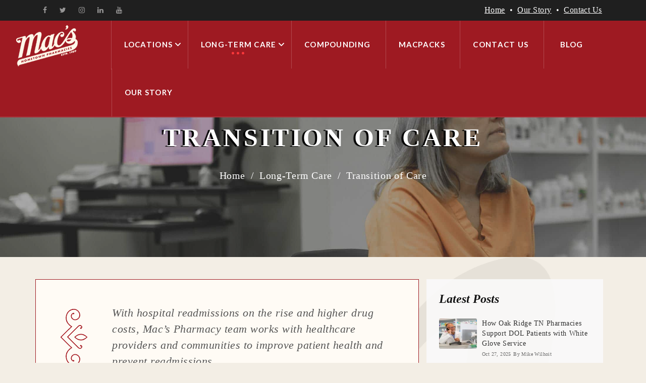

--- FILE ---
content_type: text/html; charset=UTF-8
request_url: https://www.macspharmacy.com/long-term-care/transition-of-care/
body_size: 58130
content:
<!DOCTYPE html> <html lang="en-US" prefix="og: https://ogp.me/ns#"> <head><script>if(navigator.userAgent.match(/MSIE|Internet Explorer/i)||navigator.userAgent.match(/Trident\/7\..*?rv:11/i)){let e=document.location.href;if(!e.match(/[?&]nonitro/)){if(e.indexOf("?")==-1){if(e.indexOf("#")==-1){document.location.href=e+"?nonitro=1"}else{document.location.href=e.replace("#","?nonitro=1#")}}else{if(e.indexOf("#")==-1){document.location.href=e+"&nonitro=1"}else{document.location.href=e.replace("#","&nonitro=1#")}}}}</script><link rel="preconnect" href="https://www.googletagmanager.com" /><link rel="preconnect" href="https://cdn-ildoaih.nitrocdn.com" /><meta charset="UTF-8" /><meta http-equiv="X-UA-Compatible" content="IE=edge" /><meta name="viewport" content="width=device-width, initial-scale=1" /><title>Transitional Services | Mac&#039;s Pharmacy</title><meta name="description" content="We work with hospitals and rehabilitation centers to provide pharmacy solutions and transitional services to help minimize re-admittance for patients." /><meta name="robots" content="follow, index, max-snippet:-1, max-video-preview:-1, max-image-preview:large" /><meta property="og:locale" content="en_US" /><meta property="og:type" content="article" /><meta property="og:title" content="Transitional Services | Mac&#039;s Pharmacy" /><meta property="og:description" content="We work with hospitals and rehabilitation centers to provide pharmacy solutions and transitional services to help minimize re-admittance for patients." /><meta property="og:url" content="https://www.macspharmacy.com/long-term-care/transition-of-care/" /><meta property="og:site_name" content="Mac&#039;s Pharmacy" /><meta property="og:updated_time" content="2019-02-04T07:01:04+00:00" /><meta property="og:image" content="https://www.macspharmacy.com/wp-content/uploads/2025/05/Untitled-design-3.png" /><meta property="og:image:secure_url" content="https://www.macspharmacy.com/wp-content/uploads/2025/05/Untitled-design-3.png" /><meta property="og:image:width" content="2000" /><meta property="og:image:height" content="1545" /><meta property="og:image:alt" content="Mac&#039;s pharmacy logo with red text, pharmacy branding, and pharmacy services emphasis." /><meta property="og:image:type" content="image/png" /><meta property="article:published_time" content="2018-10-23T13:46:01+00:00" /><meta property="article:modified_time" content="2019-02-04T07:01:04+00:00" /><meta name="twitter:card" content="summary_large_image" /><meta name="twitter:title" content="Transitional Services | Mac&#039;s Pharmacy" /><meta name="twitter:description" content="We work with hospitals and rehabilitation centers to provide pharmacy solutions and transitional services to help minimize re-admittance for patients." /><meta name="twitter:image" content="https://www.macspharmacy.com/wp-content/uploads/2025/05/Untitled-design-3.png" /><meta name="twitter:label1" content="Time to read" /><meta name="twitter:data1" content="3 minutes" /><meta name="generator" content="Elementor 3.32.4; features: e_font_icon_svg, additional_custom_breakpoints; settings: css_print_method-external, google_font-enabled, font_display-swap" /><meta name="generator" content="Powered by WPBakery Page Builder - drag and drop page builder for WordPress." /><meta name="generator" content="Powered by Slider Revolution 6.7.37 - responsive, Mobile-Friendly Slider Plugin for WordPress with comfortable drag and drop interface." /><meta name="msapplication-TileImage" content="https://www.macspharmacy.com/wp-content/uploads/2018/10/favicon.png" /><meta name="generator" content="NitroPack" /><script>var NPSH,NitroScrollHelper;NPSH=NitroScrollHelper=function(){let e=null;const o=window.sessionStorage.getItem("nitroScrollPos");function t(){let e=JSON.parse(window.sessionStorage.getItem("nitroScrollPos"))||{};if(typeof e!=="object"){e={}}e[document.URL]=window.scrollY;window.sessionStorage.setItem("nitroScrollPos",JSON.stringify(e))}window.addEventListener("scroll",function(){if(e!==null){clearTimeout(e)}e=setTimeout(t,200)},{passive:true});let r={};r.getScrollPos=()=>{if(!o){return 0}const e=JSON.parse(o);return e[document.URL]||0};r.isScrolled=()=>{return r.getScrollPos()>document.documentElement.clientHeight*.5};return r}();</script><script>(function(){var a=false;var e=document.documentElement.classList;var i=navigator.userAgent.toLowerCase();var n=["android","iphone","ipad"];var r=n.length;var o;var d=null;for(var t=0;t<r;t++){o=n[t];if(i.indexOf(o)>-1)d=o;if(e.contains(o)){a=true;e.remove(o)}}if(a&&d){e.add(d);if(d=="iphone"||d=="ipad"){e.add("ios")}}})();</script><script type="text/worker" id="nitro-web-worker">var preloadRequests=0;var remainingCount={};var baseURI="";self.onmessage=function(e){switch(e.data.cmd){case"RESOURCE_PRELOAD":var o=e.data.requestId;remainingCount[o]=0;e.data.resources.forEach(function(e){preload(e,function(o){return function(){console.log(o+" DONE: "+e);if(--remainingCount[o]==0){self.postMessage({cmd:"RESOURCE_PRELOAD",requestId:o})}}}(o));remainingCount[o]++});break;case"SET_BASEURI":baseURI=e.data.uri;break}};async function preload(e,o){if(typeof URL!=="undefined"&&baseURI){try{var a=new URL(e,baseURI);e=a.href}catch(e){console.log("Worker error: "+e.message)}}console.log("Preloading "+e);try{var n=new Request(e,{mode:"no-cors",redirect:"follow"});await fetch(n);o()}catch(a){console.log(a);var r=new XMLHttpRequest;r.responseType="blob";r.onload=o;r.onerror=o;r.open("GET",e,true);r.send()}}</script><script id="nprl">(()=>{if(window.NPRL!=undefined)return;(function(e){var t=e.prototype;t.after||(t.after=function(){var e,t=arguments,n=t.length,r=0,i=this,o=i.parentNode,a=Node,c=String,u=document;if(o!==null){while(r<n){(e=t[r])instanceof a?(i=i.nextSibling)!==null?o.insertBefore(e,i):o.appendChild(e):o.appendChild(u.createTextNode(c(e)));++r}}})})(Element);var e,t;e=t=function(){var t=false;var r=window.URL||window.webkitURL;var i=true;var o=true;var a=2;var c=null;var u=null;var d=true;var s=window.nitroGtmExcludes!=undefined;var l=s?JSON.parse(atob(window.nitroGtmExcludes)).map(e=>new RegExp(e)):[];var f;var m;var v=null;var p=null;var g=null;var h={touch:["touchmove","touchend"],default:["mousemove","click","keydown","wheel"]};var E=true;var y=[];var w=false;var b=[];var S=0;var N=0;var L=false;var T=0;var R=null;var O=false;var A=false;var C=false;var P=[];var I=[];var M=[];var k=[];var x=false;var _={};var j=new Map;var B="noModule"in HTMLScriptElement.prototype;var q=requestAnimationFrame||mozRequestAnimationFrame||webkitRequestAnimationFrame||msRequestAnimationFrame;const D="gtm.js?id=";function H(e,t){if(!_[e]){_[e]=[]}_[e].push(t)}function U(e,t){if(_[e]){var n=0,r=_[e];for(var n=0;n<r.length;n++){r[n].call(this,t)}}}function Y(){(function(e,t){var r=null;var i=function(e){r(e)};var o=null;var a={};var c=null;var u=null;var d=0;e.addEventListener(t,function(r){if(["load","DOMContentLoaded"].indexOf(t)!=-1){if(u){Q(function(){e.triggerNitroEvent(t)})}c=true}else if(t=="readystatechange"){d++;n.ogReadyState=d==1?"interactive":"complete";if(u&&u>=d){n.documentReadyState=n.ogReadyState;Q(function(){e.triggerNitroEvent(t)})}}});e.addEventListener(t+"Nitro",function(e){if(["load","DOMContentLoaded"].indexOf(t)!=-1){if(!c){e.preventDefault();e.stopImmediatePropagation()}else{}u=true}else if(t=="readystatechange"){u=n.documentReadyState=="interactive"?1:2;if(d<u){e.preventDefault();e.stopImmediatePropagation()}}});switch(t){case"load":o="onload";break;case"readystatechange":o="onreadystatechange";break;case"pageshow":o="onpageshow";break;default:o=null;break}if(o){Object.defineProperty(e,o,{get:function(){return r},set:function(n){if(typeof n!=="function"){r=null;e.removeEventListener(t+"Nitro",i)}else{if(!r){e.addEventListener(t+"Nitro",i)}r=n}}})}Object.defineProperty(e,"addEventListener"+t,{value:function(r){if(r!=t||!n.startedScriptLoading||document.currentScript&&document.currentScript.hasAttribute("nitro-exclude")){}else{arguments[0]+="Nitro"}e.ogAddEventListener.apply(e,arguments);a[arguments[1]]=arguments[0]}});Object.defineProperty(e,"removeEventListener"+t,{value:function(t){var n=a[arguments[1]];arguments[0]=n;e.ogRemoveEventListener.apply(e,arguments)}});Object.defineProperty(e,"triggerNitroEvent"+t,{value:function(t,n){n=n||e;var r=new Event(t+"Nitro",{bubbles:true});r.isNitroPack=true;Object.defineProperty(r,"type",{get:function(){return t},set:function(){}});Object.defineProperty(r,"target",{get:function(){return n},set:function(){}});e.dispatchEvent(r)}});if(typeof e.triggerNitroEvent==="undefined"){(function(){var t=e.addEventListener;var n=e.removeEventListener;Object.defineProperty(e,"ogAddEventListener",{value:t});Object.defineProperty(e,"ogRemoveEventListener",{value:n});Object.defineProperty(e,"addEventListener",{value:function(n){var r="addEventListener"+n;if(typeof e[r]!=="undefined"){e[r].apply(e,arguments)}else{t.apply(e,arguments)}},writable:true});Object.defineProperty(e,"removeEventListener",{value:function(t){var r="removeEventListener"+t;if(typeof e[r]!=="undefined"){e[r].apply(e,arguments)}else{n.apply(e,arguments)}}});Object.defineProperty(e,"triggerNitroEvent",{value:function(t,n){var r="triggerNitroEvent"+t;if(typeof e[r]!=="undefined"){e[r].apply(e,arguments)}}})})()}}).apply(null,arguments)}Y(window,"load");Y(window,"pageshow");Y(window,"DOMContentLoaded");Y(document,"DOMContentLoaded");Y(document,"readystatechange");try{var F=new Worker(r.createObjectURL(new Blob([document.getElementById("nitro-web-worker").textContent],{type:"text/javascript"})))}catch(e){var F=new Worker("data:text/javascript;base64,"+btoa(document.getElementById("nitro-web-worker").textContent))}F.onmessage=function(e){if(e.data.cmd=="RESOURCE_PRELOAD"){U(e.data.requestId,e)}};if(typeof document.baseURI!=="undefined"){F.postMessage({cmd:"SET_BASEURI",uri:document.baseURI})}var G=function(e){if(--S==0){Q(K)}};var W=function(e){e.target.removeEventListener("load",W);e.target.removeEventListener("error",W);e.target.removeEventListener("nitroTimeout",W);if(e.type!="nitroTimeout"){clearTimeout(e.target.nitroTimeout)}if(--N==0&&S==0){Q(J)}};var X=function(e){var t=e.textContent;try{var n=r.createObjectURL(new Blob([t.replace(/^(?:<!--)?(.*?)(?:-->)?$/gm,"$1")],{type:"text/javascript"}))}catch(e){var n="data:text/javascript;base64,"+btoa(t.replace(/^(?:<!--)?(.*?)(?:-->)?$/gm,"$1"))}return n};var K=function(){n.documentReadyState="interactive";document.triggerNitroEvent("readystatechange");document.triggerNitroEvent("DOMContentLoaded");if(window.pageYOffset||window.pageXOffset){window.dispatchEvent(new Event("scroll"))}A=true;Q(function(){if(N==0){Q(J)}Q($)})};var J=function(){if(!A||O)return;O=true;R.disconnect();en();n.documentReadyState="complete";document.triggerNitroEvent("readystatechange");window.triggerNitroEvent("load",document);window.triggerNitroEvent("pageshow",document);if(window.pageYOffset||window.pageXOffset||location.hash){let e=typeof history.scrollRestoration!=="undefined"&&history.scrollRestoration=="auto";if(e&&typeof NPSH!=="undefined"&&NPSH.getScrollPos()>0&&window.pageYOffset>document.documentElement.clientHeight*.5){window.scrollTo(0,NPSH.getScrollPos())}else if(location.hash){try{let e=document.querySelector(location.hash);if(e){e.scrollIntoView()}}catch(e){}}}var e=null;if(a==1){e=eo}else{e=eu}Q(e)};var Q=function(e){setTimeout(e,0)};var V=function(e){if(e.type=="touchend"||e.type=="click"){g=e}};var $=function(){if(d&&g){setTimeout(function(e){return function(){var t=function(e,t,n){var r=new Event(e,{bubbles:true,cancelable:true});if(e=="click"){r.clientX=t;r.clientY=n}else{r.touches=[{clientX:t,clientY:n}]}return r};var n;if(e.type=="touchend"){var r=e.changedTouches[0];n=document.elementFromPoint(r.clientX,r.clientY);n.dispatchEvent(t("touchstart"),r.clientX,r.clientY);n.dispatchEvent(t("touchend"),r.clientX,r.clientY);n.dispatchEvent(t("click"),r.clientX,r.clientY)}else if(e.type=="click"){n=document.elementFromPoint(e.clientX,e.clientY);n.dispatchEvent(t("click"),e.clientX,e.clientY)}}}(g),150);g=null}};var z=function(e){if(e.tagName=="SCRIPT"&&!e.hasAttribute("data-nitro-for-id")&&!e.hasAttribute("nitro-document-write")||e.tagName=="IMG"&&(e.hasAttribute("src")||e.hasAttribute("srcset"))||e.tagName=="IFRAME"&&e.hasAttribute("src")||e.tagName=="LINK"&&e.hasAttribute("href")&&e.hasAttribute("rel")&&e.getAttribute("rel")=="stylesheet"){if(e.tagName==="IFRAME"&&e.src.indexOf("about:blank")>-1){return}var t="";switch(e.tagName){case"LINK":t=e.href;break;case"IMG":if(k.indexOf(e)>-1)return;t=e.srcset||e.src;break;default:t=e.src;break}var n=e.getAttribute("type");if(!t&&e.tagName!=="SCRIPT")return;if((e.tagName=="IMG"||e.tagName=="LINK")&&(t.indexOf("data:")===0||t.indexOf("blob:")===0))return;if(e.tagName=="SCRIPT"&&n&&n!=="text/javascript"&&n!=="application/javascript"){if(n!=="module"||!B)return}if(e.tagName==="SCRIPT"){if(k.indexOf(e)>-1)return;if(e.noModule&&B){return}let t=null;if(document.currentScript){if(document.currentScript.src&&document.currentScript.src.indexOf(D)>-1){t=document.currentScript}if(document.currentScript.hasAttribute("data-nitro-gtm-id")){e.setAttribute("data-nitro-gtm-id",document.currentScript.getAttribute("data-nitro-gtm-id"))}}else if(window.nitroCurrentScript){if(window.nitroCurrentScript.src&&window.nitroCurrentScript.src.indexOf(D)>-1){t=window.nitroCurrentScript}}if(t&&s){let n=false;for(const t of l){n=e.src?t.test(e.src):t.test(e.textContent);if(n){break}}if(!n){e.type="text/googletagmanagerscript";let n=t.hasAttribute("data-nitro-gtm-id")?t.getAttribute("data-nitro-gtm-id"):t.id;if(!j.has(n)){j.set(n,[])}let r=j.get(n);r.push(e);return}}if(!e.src){if(e.textContent.length>0){e.textContent+="\n;if(document.currentScript.nitroTimeout) {clearTimeout(document.currentScript.nitroTimeout);}; setTimeout(function() { this.dispatchEvent(new Event('load')); }.bind(document.currentScript), 0);"}else{return}}else{}k.push(e)}if(!e.hasOwnProperty("nitroTimeout")){N++;e.addEventListener("load",W,true);e.addEventListener("error",W,true);e.addEventListener("nitroTimeout",W,true);e.nitroTimeout=setTimeout(function(){console.log("Resource timed out",e);e.dispatchEvent(new Event("nitroTimeout"))},5e3)}}};var Z=function(e){if(e.hasOwnProperty("nitroTimeout")&&e.nitroTimeout){clearTimeout(e.nitroTimeout);e.nitroTimeout=null;e.dispatchEvent(new Event("nitroTimeout"))}};document.documentElement.addEventListener("load",function(e){if(e.target.tagName=="SCRIPT"||e.target.tagName=="IMG"){k.push(e.target)}},true);document.documentElement.addEventListener("error",function(e){if(e.target.tagName=="SCRIPT"||e.target.tagName=="IMG"){k.push(e.target)}},true);var ee=["appendChild","replaceChild","insertBefore","prepend","append","before","after","replaceWith","insertAdjacentElement"];var et=function(){if(s){window._nitro_setTimeout=window.setTimeout;window.setTimeout=function(e,t,...n){let r=document.currentScript||window.nitroCurrentScript;if(!r||r.src&&r.src.indexOf(D)==-1){return window._nitro_setTimeout.call(window,e,t,...n)}return window._nitro_setTimeout.call(window,function(e,t){return function(...n){window.nitroCurrentScript=e;t(...n)}}(r,e),t,...n)}}ee.forEach(function(e){HTMLElement.prototype["og"+e]=HTMLElement.prototype[e];HTMLElement.prototype[e]=function(...t){if(this.parentNode||this===document.documentElement){switch(e){case"replaceChild":case"insertBefore":t.pop();break;case"insertAdjacentElement":t.shift();break}t.forEach(function(e){if(!e)return;if(e.tagName=="SCRIPT"){z(e)}else{if(e.children&&e.children.length>0){e.querySelectorAll("script").forEach(z)}}})}return this["og"+e].apply(this,arguments)}})};var en=function(){if(s&&typeof window._nitro_setTimeout==="function"){window.setTimeout=window._nitro_setTimeout}ee.forEach(function(e){HTMLElement.prototype[e]=HTMLElement.prototype["og"+e]})};var er=async function(){if(o){ef(f);ef(V);if(v){clearTimeout(v);v=null}}if(T===1){L=true;return}else if(T===0){T=-1}n.startedScriptLoading=true;Object.defineProperty(document,"readyState",{get:function(){return n.documentReadyState},set:function(){}});var e=document.documentElement;var t={attributes:true,attributeFilter:["src"],childList:true,subtree:true};R=new MutationObserver(function(e,t){e.forEach(function(e){if(e.type=="childList"&&e.addedNodes.length>0){e.addedNodes.forEach(function(e){if(!document.documentElement.contains(e)){return}if(e.tagName=="IMG"||e.tagName=="IFRAME"||e.tagName=="LINK"){z(e)}})}if(e.type=="childList"&&e.removedNodes.length>0){e.removedNodes.forEach(function(e){if(e.tagName=="IFRAME"||e.tagName=="LINK"){Z(e)}})}if(e.type=="attributes"){var t=e.target;if(!document.documentElement.contains(t)){return}if(t.tagName=="IFRAME"||t.tagName=="LINK"||t.tagName=="IMG"||t.tagName=="SCRIPT"){z(t)}}})});R.observe(e,t);if(!s){et()}await Promise.all(P);var r=b.shift();var i=null;var a=false;while(r){var c;var u=JSON.parse(atob(r.meta));var d=u.delay;if(r.type=="inline"){var l=document.getElementById(r.id);if(l){l.remove()}else{r=b.shift();continue}c=X(l);if(c===false){r=b.shift();continue}}else{c=r.src}if(!a&&r.type!="inline"&&(typeof u.attributes.async!="undefined"||typeof u.attributes.defer!="undefined")){if(i===null){i=r}else if(i===r){a=true}if(!a){b.push(r);r=b.shift();continue}}var m=document.createElement("script");m.src=c;m.setAttribute("data-nitro-for-id",r.id);for(var p in u.attributes){try{if(u.attributes[p]===false){m.setAttribute(p,"")}else{m.setAttribute(p,u.attributes[p])}}catch(e){console.log("Error while setting script attribute",m,e)}}m.async=false;if(u.canonicalLink!=""&&Object.getOwnPropertyDescriptor(m,"src")?.configurable!==false){(e=>{Object.defineProperty(m,"src",{get:function(){return e.canonicalLink},set:function(){}})})(u)}if(d){setTimeout((function(e,t){var n=document.querySelector("[data-nitro-marker-id='"+t+"']");if(n){n.after(e)}else{document.head.appendChild(e)}}).bind(null,m,r.id),d)}else{m.addEventListener("load",G);m.addEventListener("error",G);if(!m.noModule||!B){S++}var g=document.querySelector("[data-nitro-marker-id='"+r.id+"']");if(g){Q(function(e,t){return function(){e.after(t)}}(g,m))}else{Q(function(e){return function(){document.head.appendChild(e)}}(m))}}r=b.shift()}};var ei=function(){var e=document.getElementById("nitro-deferred-styles");var t=document.createElement("div");t.innerHTML=e.textContent;return t};var eo=async function(e){isPreload=e&&e.type=="NitroPreload";if(!isPreload){T=-1;E=false;if(o){ef(f);ef(V);if(v){clearTimeout(v);v=null}}}if(w===false){var t=ei();let e=t.querySelectorAll('style,link[rel="stylesheet"]');w=e.length;if(w){let e=document.getElementById("nitro-deferred-styles-marker");e.replaceWith.apply(e,t.childNodes)}else if(isPreload){Q(ed)}else{es()}}else if(w===0&&!isPreload){es()}};var ea=function(){var e=ei();var t=e.childNodes;var n;var r=[];for(var i=0;i<t.length;i++){n=t[i];if(n.href){r.push(n.href)}}var o="css-preload";H(o,function(e){eo(new Event("NitroPreload"))});if(r.length){F.postMessage({cmd:"RESOURCE_PRELOAD",resources:r,requestId:o})}else{Q(function(){U(o)})}};var ec=function(){if(T===-1)return;T=1;var e=[];var t,n;for(var r=0;r<b.length;r++){t=b[r];if(t.type!="inline"){if(t.src){n=JSON.parse(atob(t.meta));if(n.delay)continue;if(n.attributes.type&&n.attributes.type=="module"&&!B)continue;e.push(t.src)}}}if(e.length){var i="js-preload";H(i,function(e){T=2;if(L){Q(er)}});F.postMessage({cmd:"RESOURCE_PRELOAD",resources:e,requestId:i})}};var eu=function(){while(I.length){style=I.shift();if(style.hasAttribute("nitropack-onload")){style.setAttribute("onload",style.getAttribute("nitropack-onload"));Q(function(e){return function(){e.dispatchEvent(new Event("load"))}}(style))}}while(M.length){style=M.shift();if(style.hasAttribute("nitropack-onerror")){style.setAttribute("onerror",style.getAttribute("nitropack-onerror"));Q(function(e){return function(){e.dispatchEvent(new Event("error"))}}(style))}}};var ed=function(){if(!x){if(i){Q(function(){var e=document.getElementById("nitro-critical-css");if(e){e.remove()}})}x=true;onStylesLoadEvent=new Event("NitroStylesLoaded");onStylesLoadEvent.isNitroPack=true;window.dispatchEvent(onStylesLoadEvent)}};var es=function(){if(a==2){Q(er)}else{eu()}};var el=function(e){m.forEach(function(t){document.addEventListener(t,e,true)})};var ef=function(e){m.forEach(function(t){document.removeEventListener(t,e,true)})};if(s){et()}return{setAutoRemoveCriticalCss:function(e){i=e},registerScript:function(e,t,n){b.push({type:"remote",src:e,id:t,meta:n})},registerInlineScript:function(e,t){b.push({type:"inline",id:e,meta:t})},registerStyle:function(e,t,n){y.push({href:e,rel:t,media:n})},onLoadStyle:function(e){I.push(e);if(w!==false&&--w==0){Q(ed);if(E){E=false}else{es()}}},onErrorStyle:function(e){M.push(e);if(w!==false&&--w==0){Q(ed);if(E){E=false}else{es()}}},loadJs:function(e,t){if(!e.src){var n=X(e);if(n!==false){e.src=n;e.textContent=""}}if(t){Q(function(e,t){return function(){e.after(t)}}(t,e))}else{Q(function(e){return function(){document.head.appendChild(e)}}(e))}},loadQueuedResources:async function(){window.dispatchEvent(new Event("NitroBootStart"));if(p){clearTimeout(p);p=null}window.removeEventListener("load",e.loadQueuedResources);f=a==1?er:eo;if(!o||g){Q(f)}else{if(navigator.userAgent.indexOf(" Edge/")==-1){ea();H("css-preload",ec)}el(f);if(u){if(c){v=setTimeout(f,c)}}else{}}},fontPreload:function(e){var t="critical-fonts";H(t,function(e){document.getElementById("nitro-critical-fonts").type="text/css"});F.postMessage({cmd:"RESOURCE_PRELOAD",resources:e,requestId:t})},boot:function(){if(t)return;t=true;C=typeof NPSH!=="undefined"&&NPSH.isScrolled();let n=document.prerendering;if(location.hash||C||n){o=false}m=h.default.concat(h.touch);p=setTimeout(e.loadQueuedResources,1500);el(V);if(C){e.loadQueuedResources()}else{window.addEventListener("load",e.loadQueuedResources)}},addPrerequisite:function(e){P.push(e)},getTagManagerNodes:function(e){if(!e)return j;return j.get(e)??[]}}}();var n,r;n=r=function(){var t=document.write;return{documentWrite:function(n,r){if(n&&n.hasAttribute("nitro-exclude")){return t.call(document,r)}var i=null;if(n.documentWriteContainer){i=n.documentWriteContainer}else{i=document.createElement("span");n.documentWriteContainer=i}var o=null;if(n){if(n.hasAttribute("data-nitro-for-id")){o=document.querySelector('template[data-nitro-marker-id="'+n.getAttribute("data-nitro-for-id")+'"]')}else{o=n}}i.innerHTML+=r;i.querySelectorAll("script").forEach(function(e){e.setAttribute("nitro-document-write","")});if(!i.parentNode){if(o){o.parentNode.insertBefore(i,o)}else{document.body.appendChild(i)}}var a=document.createElement("span");a.innerHTML=r;var c=a.querySelectorAll("script");if(c.length){c.forEach(function(t){var n=t.getAttributeNames();var r=document.createElement("script");n.forEach(function(e){r.setAttribute(e,t.getAttribute(e))});r.async=false;if(!t.src&&t.textContent){r.textContent=t.textContent}e.loadJs(r,o)})}},TrustLogo:function(e,t){var n=document.getElementById(e);var r=document.createElement("img");r.src=t;n.parentNode.insertBefore(r,n)},documentReadyState:"loading",ogReadyState:document.readyState,startedScriptLoading:false,loadScriptDelayed:function(e,t){setTimeout(function(){var t=document.createElement("script");t.src=e;document.head.appendChild(t)},t)}}}();document.write=function(e){n.documentWrite(document.currentScript,e)};document.writeln=function(e){n.documentWrite(document.currentScript,e+"\n")};window.NPRL=e;window.NitroResourceLoader=t;window.NPh=n;window.NitroPackHelper=r})();</script><template id="nitro-deferred-styles-marker"></template><style id="nitro-fonts">@font-face{font-family:"FontAwesome";font-weight:normal;font-style:normal;src:url("https://cdn-ildoaih.nitrocdn.com/uwukOCMwuPDbwtAlHJliyTRQwKbpggtP/assets/static/source/rev-6eebd35/www.macspharmacy.com/wp-content/plugins/elementor/assets/lib/font-awesome/fonts/3e6eb37f30ca47e1f854d23f3eb21bc6.fontawesome-webfont.woff2") format("woff2");font-display:swap;}@font-face{font-family:"Ionicons";font-weight:normal;font-style:normal;src:url("https://cdn-ildoaih.nitrocdn.com/uwukOCMwuPDbwtAlHJliyTRQwKbpggtP/assets/static/source/rev-6eebd35/www.macspharmacy.com/wp-content/plugins/lemongrid/assets/fonts/790f9520c4240c97a608aa01219bcd46.ionicons.ttf") format("truetype");font-display:swap;}@font-face{font-family:"Hind";font-style:normal;font-weight:400;src:url("https://fonts.gstatic.com/s/hind/v18/5aU69_a8oxmIdGh4BDGwgDJm_A.woff2") format("woff2");unicode-range:U+0900-097F,U+1CD0-1CF9,U+200C-200D,U+20A8,U+20B9,U+20F0,U+25CC,U+A830-A839,U+A8E0-A8FF,U+11B00-11B09;font-display:swap;}@font-face{font-family:"Hind";font-style:normal;font-weight:400;src:url("https://fonts.gstatic.com/s/hind/v18/5aU69_a8oxmIdGd4BDGwgDJm_A.woff2") format("woff2");unicode-range:U+0100-02BA,U+02BD-02C5,U+02C7-02CC,U+02CE-02D7,U+02DD-02FF,U+0304,U+0308,U+0329,U+1D00-1DBF,U+1E00-1E9F,U+1EF2-1EFF,U+2020,U+20A0-20AB,U+20AD-20C0,U+2113,U+2C60-2C7F,U+A720-A7FF;font-display:swap;}@font-face{font-family:"Hind";font-style:normal;font-weight:400;src:url("https://fonts.gstatic.com/s/hind/v18/5aU69_a8oxmIdGl4BDGwgDI.woff2") format("woff2");unicode-range:U+0000-00FF,U+0131,U+0152-0153,U+02BB-02BC,U+02C6,U+02DA,U+02DC,U+0304,U+0308,U+0329,U+2000-206F,U+20AC,U+2122,U+2191,U+2193,U+2212,U+2215,U+FEFF,U+FFFD;font-display:swap;}@font-face{font-family:"Lato";font-style:italic;font-weight:400;src:url("https://fonts.gstatic.com/s/lato/v25/S6u8w4BMUTPHjxsAUi-qNiXg7eU0.woff2") format("woff2");unicode-range:U+0100-02BA,U+02BD-02C5,U+02C7-02CC,U+02CE-02D7,U+02DD-02FF,U+0304,U+0308,U+0329,U+1D00-1DBF,U+1E00-1E9F,U+1EF2-1EFF,U+2020,U+20A0-20AB,U+20AD-20C0,U+2113,U+2C60-2C7F,U+A720-A7FF;font-display:swap;}@font-face{font-family:"Lato";font-style:italic;font-weight:400;src:url("https://fonts.gstatic.com/s/lato/v25/S6u8w4BMUTPHjxsAXC-qNiXg7Q.woff2") format("woff2");unicode-range:U+0000-00FF,U+0131,U+0152-0153,U+02BB-02BC,U+02C6,U+02DA,U+02DC,U+0304,U+0308,U+0329,U+2000-206F,U+20AC,U+2122,U+2191,U+2193,U+2212,U+2215,U+FEFF,U+FFFD;font-display:swap;}@font-face{font-family:"Lato";font-style:italic;font-weight:700;src:url("https://fonts.gstatic.com/s/lato/v25/S6u_w4BMUTPHjxsI5wq_FQftx9897sxZ.woff2") format("woff2");unicode-range:U+0100-02BA,U+02BD-02C5,U+02C7-02CC,U+02CE-02D7,U+02DD-02FF,U+0304,U+0308,U+0329,U+1D00-1DBF,U+1E00-1E9F,U+1EF2-1EFF,U+2020,U+20A0-20AB,U+20AD-20C0,U+2113,U+2C60-2C7F,U+A720-A7FF;font-display:swap;}@font-face{font-family:"Lato";font-style:italic;font-weight:700;src:url("https://fonts.gstatic.com/s/lato/v25/S6u_w4BMUTPHjxsI5wq_Gwftx9897g.woff2") format("woff2");unicode-range:U+0000-00FF,U+0131,U+0152-0153,U+02BB-02BC,U+02C6,U+02DA,U+02DC,U+0304,U+0308,U+0329,U+2000-206F,U+20AC,U+2122,U+2191,U+2193,U+2212,U+2215,U+FEFF,U+FFFD;font-display:swap;}@font-face{font-family:"Lato";font-style:normal;font-weight:300;src:url("https://fonts.gstatic.com/s/lato/v25/S6u9w4BMUTPHh7USSwaPGQ3q5d0N7w.woff2") format("woff2");unicode-range:U+0100-02BA,U+02BD-02C5,U+02C7-02CC,U+02CE-02D7,U+02DD-02FF,U+0304,U+0308,U+0329,U+1D00-1DBF,U+1E00-1E9F,U+1EF2-1EFF,U+2020,U+20A0-20AB,U+20AD-20C0,U+2113,U+2C60-2C7F,U+A720-A7FF;font-display:swap;}@font-face{font-family:"Lato";font-style:normal;font-weight:300;src:url("https://fonts.gstatic.com/s/lato/v25/S6u9w4BMUTPHh7USSwiPGQ3q5d0.woff2") format("woff2");unicode-range:U+0000-00FF,U+0131,U+0152-0153,U+02BB-02BC,U+02C6,U+02DA,U+02DC,U+0304,U+0308,U+0329,U+2000-206F,U+20AC,U+2122,U+2191,U+2193,U+2212,U+2215,U+FEFF,U+FFFD;font-display:swap;}@font-face{font-family:"Lato";font-style:normal;font-weight:400;src:url("https://fonts.gstatic.com/s/lato/v25/S6uyw4BMUTPHjxAwXiWtFCfQ7A.woff2") format("woff2");unicode-range:U+0100-02BA,U+02BD-02C5,U+02C7-02CC,U+02CE-02D7,U+02DD-02FF,U+0304,U+0308,U+0329,U+1D00-1DBF,U+1E00-1E9F,U+1EF2-1EFF,U+2020,U+20A0-20AB,U+20AD-20C0,U+2113,U+2C60-2C7F,U+A720-A7FF;font-display:swap;}@font-face{font-family:"Lato";font-style:normal;font-weight:400;src:url("https://fonts.gstatic.com/s/lato/v25/S6uyw4BMUTPHjx4wXiWtFCc.woff2") format("woff2");unicode-range:U+0000-00FF,U+0131,U+0152-0153,U+02BB-02BC,U+02C6,U+02DA,U+02DC,U+0304,U+0308,U+0329,U+2000-206F,U+20AC,U+2122,U+2191,U+2193,U+2212,U+2215,U+FEFF,U+FFFD;font-display:swap;}@font-face{font-family:"Lato";font-style:normal;font-weight:700;src:url("https://fonts.gstatic.com/s/lato/v25/S6u9w4BMUTPHh6UVSwaPGQ3q5d0N7w.woff2") format("woff2");unicode-range:U+0100-02BA,U+02BD-02C5,U+02C7-02CC,U+02CE-02D7,U+02DD-02FF,U+0304,U+0308,U+0329,U+1D00-1DBF,U+1E00-1E9F,U+1EF2-1EFF,U+2020,U+20A0-20AB,U+20AD-20C0,U+2113,U+2C60-2C7F,U+A720-A7FF;font-display:swap;}@font-face{font-family:"Lato";font-style:normal;font-weight:700;src:url("https://fonts.gstatic.com/s/lato/v25/S6u9w4BMUTPHh6UVSwiPGQ3q5d0.woff2") format("woff2");unicode-range:U+0000-00FF,U+0131,U+0152-0153,U+02BB-02BC,U+02C6,U+02DA,U+02DC,U+0304,U+0308,U+0329,U+2000-206F,U+20AC,U+2122,U+2191,U+2193,U+2212,U+2215,U+FEFF,U+FFFD;font-display:swap;}@font-face{font-family:"Lato";font-style:normal;font-weight:900;src:url("https://fonts.gstatic.com/s/lato/v25/S6u9w4BMUTPHh50XSwaPGQ3q5d0N7w.woff2") format("woff2");unicode-range:U+0100-02BA,U+02BD-02C5,U+02C7-02CC,U+02CE-02D7,U+02DD-02FF,U+0304,U+0308,U+0329,U+1D00-1DBF,U+1E00-1E9F,U+1EF2-1EFF,U+2020,U+20A0-20AB,U+20AD-20C0,U+2113,U+2C60-2C7F,U+A720-A7FF;font-display:swap;}@font-face{font-family:"Lato";font-style:normal;font-weight:900;src:url("https://fonts.gstatic.com/s/lato/v25/S6u9w4BMUTPHh50XSwiPGQ3q5d0.woff2") format("woff2");unicode-range:U+0000-00FF,U+0131,U+0152-0153,U+02BB-02BC,U+02C6,U+02DA,U+02DC,U+0304,U+0308,U+0329,U+2000-206F,U+20AC,U+2122,U+2191,U+2193,U+2212,U+2215,U+FEFF,U+FFFD;font-display:swap;}@font-face{font-family:"Montserrat";font-style:normal;font-weight:400;src:url("https://fonts.gstatic.com/s/montserrat/v31/JTUHjIg1_i6t8kCHKm4532VJOt5-QNFgpCtr6Hw0aXp-obK4ALg.woff2") format("woff2");unicode-range:U+0460-052F,U+1C80-1C8A,U+20B4,U+2DE0-2DFF,U+A640-A69F,U+FE2E-FE2F;font-display:swap;}@font-face{font-family:"Montserrat";font-style:normal;font-weight:400;src:url("https://fonts.gstatic.com/s/montserrat/v31/JTUHjIg1_i6t8kCHKm4532VJOt5-QNFgpCtr6Hw9aXp-obK4ALg.woff2") format("woff2");unicode-range:U+0301,U+0400-045F,U+0490-0491,U+04B0-04B1,U+2116;font-display:swap;}@font-face{font-family:"Montserrat";font-style:normal;font-weight:400;src:url("https://fonts.gstatic.com/s/montserrat/v31/JTUHjIg1_i6t8kCHKm4532VJOt5-QNFgpCtr6Hw2aXp-obK4ALg.woff2") format("woff2");unicode-range:U+0102-0103,U+0110-0111,U+0128-0129,U+0168-0169,U+01A0-01A1,U+01AF-01B0,U+0300-0301,U+0303-0304,U+0308-0309,U+0323,U+0329,U+1EA0-1EF9,U+20AB;font-display:swap;}@font-face{font-family:"Montserrat";font-style:normal;font-weight:400;src:url("https://fonts.gstatic.com/s/montserrat/v31/JTUHjIg1_i6t8kCHKm4532VJOt5-QNFgpCtr6Hw3aXp-obK4ALg.woff2") format("woff2");unicode-range:U+0100-02BA,U+02BD-02C5,U+02C7-02CC,U+02CE-02D7,U+02DD-02FF,U+0304,U+0308,U+0329,U+1D00-1DBF,U+1E00-1E9F,U+1EF2-1EFF,U+2020,U+20A0-20AB,U+20AD-20C0,U+2113,U+2C60-2C7F,U+A720-A7FF;font-display:swap;}@font-face{font-family:"Montserrat";font-style:normal;font-weight:400;src:url("https://fonts.gstatic.com/s/montserrat/v31/JTUHjIg1_i6t8kCHKm4532VJOt5-QNFgpCtr6Hw5aXp-obK4.woff2") format("woff2");unicode-range:U+0000-00FF,U+0131,U+0152-0153,U+02BB-02BC,U+02C6,U+02DA,U+02DC,U+0304,U+0308,U+0329,U+2000-206F,U+20AC,U+2122,U+2191,U+2193,U+2212,U+2215,U+FEFF,U+FFFD;font-display:swap;}@font-face{font-family:"Ionicons";font-weight:normal;font-style:normal;src:url("https://cdn-ildoaih.nitrocdn.com/uwukOCMwuPDbwtAlHJliyTRQwKbpggtP/assets/static/source/rev-6eebd35/www.macspharmacy.com/wp-content/plugins/bears_shortcodes/shortcodes/bears_block/assets/fonts/790f9520c4240c97a608aa01219bcd46.ionicons.ttf") format("truetype");font-display:swap;}@font-face{font-family:"Font Awesome 6 Free";font-style:normal;font-weight:400;font-display:swap;src:url("https://cdn-ildoaih.nitrocdn.com/uwukOCMwuPDbwtAlHJliyTRQwKbpggtP/assets/static/source/rev-6eebd35/cdnjs.cloudflare.com/ajax/libs/font-awesome/6.4.2/webfonts/fa-regular-400.woff2") format("woff2");}@font-face{font-family:"Font Awesome 6 Free";font-style:normal;font-weight:900;font-display:swap;src:url("https://cdn-ildoaih.nitrocdn.com/uwukOCMwuPDbwtAlHJliyTRQwKbpggtP/assets/static/source/rev-6eebd35/cdnjs.cloudflare.com/ajax/libs/font-awesome/6.4.2/webfonts/fa-solid-900.woff2") format("woff2");}@font-face{font-family:"FontAwesome";font-display:swap;src:url("https://cdn-ildoaih.nitrocdn.com/uwukOCMwuPDbwtAlHJliyTRQwKbpggtP/assets/static/source/rev-6eebd35/cdnjs.cloudflare.com/ajax/libs/font-awesome/6.4.2/webfonts/fa-solid-900.woff2") format("woff2");}@font-face{font-family:"FontAwesome";font-display:swap;src:url("https://cdn-ildoaih.nitrocdn.com/uwukOCMwuPDbwtAlHJliyTRQwKbpggtP/assets/static/source/rev-6eebd35/cdnjs.cloudflare.com/ajax/libs/font-awesome/6.4.2/webfonts/fa-brands-400.woff2") format("woff2");}@font-face{font-family:"FontAwesome";font-display:swap;unicode-range:u + f003,u + f006,u + f014,u + f016-f017,u + f01a-f01b,u + f01d,u + f022,u + f03e,u + f044,u + f046,u + f05c-f05d,u + f06e,u + f070,u + f087-f088,u + f08a,u + f094,u + f096-f097,u + f09d,u + f0a0,u + f0a2,u + f0a4-f0a7,u + f0c5,u + f0c7,u + f0e5-f0e6,u + f0eb,u + f0f6-f0f8,u + f10c,u + f114-f115,u + f118-f11a,u + f11c-f11d,u + f133,u + f147,u + f14e,u + f150-f152,u + f185-f186,u + f18e,u + f190-f192,u + f196,u + f1c1-f1c9,u + f1d9,u + f1db,u + f1e3,u + f1ea,u + f1f7,u + f1f9,u + f20a,u + f247-f248,u + f24a,u + f24d,u + f255-f25b,u + f25d,u + f271-f274,u + f278,u + f27b,u + f28c,u + f28e,u + f29c,u + f2b5,u + f2b7,u + f2ba,u + f2bc,u + f2be,u + f2c0-f2c1,u + f2c3,u + f2d0,u + f2d2,u + f2d4,u + f2dc;src:url("https://cdn-ildoaih.nitrocdn.com/uwukOCMwuPDbwtAlHJliyTRQwKbpggtP/assets/static/source/rev-6eebd35/cdnjs.cloudflare.com/ajax/libs/font-awesome/6.4.2/webfonts/fa-regular-400.woff2") format("woff2");}@font-face{font-family:"FontAwesome";font-display:swap;unicode-range:u + f041,u + f047,u + f065-f066,u + f07d-f07e,u + f080,u + f08b,u + f08e,u + f090,u + f09a,u + f0ac,u + f0ae,u + f0b2,u + f0d0,u + f0d6,u + f0e4,u + f0ec,u + f10a-f10b,u + f123,u + f13e,u + f148-f149,u + f14c,u + f156,u + f15e,u + f160-f161,u + f163,u + f175-f178,u + f195,u + f1f8,u + f219,u + f27a;src:url("https://cdn-ildoaih.nitrocdn.com/uwukOCMwuPDbwtAlHJliyTRQwKbpggtP/assets/static/source/rev-6eebd35/cdnjs.cloudflare.com/ajax/libs/font-awesome/6.4.2/webfonts/fa-v4compatibility.woff2") format("woff2");}@font-face{font-family:"Font Awesome";font-weight:400;font-style:normal;src:url("https://cdn-ildoaih.nitrocdn.com/uwukOCMwuPDbwtAlHJliyTRQwKbpggtP/assets/static/source/rev-6eebd35/www.macspharmacy.com/wp-content/plugins/mpc-massive/assets/fonts/fa/3e6eb37f30ca47e1f854d23f3eb21bc6.fa.woff2") format("woff2");font-display:swap;}</style><style type="text/css" id="nitro-critical-css">@charset "UTF-8";ul{box-sizing:border-box;}:root{--wp--preset--font-size--normal:16px;--wp--preset--font-size--huge:42px;}.screen-reader-text{border:0;clip-path:inset(50%);height:1px;margin:-1px;overflow:hidden;padding:0;position:absolute;width:1px;word-wrap:normal !important;}:where(figure){margin:0 0 1em;}:root{--wp--preset--aspect-ratio--square:1;--wp--preset--aspect-ratio--4-3:4/3;--wp--preset--aspect-ratio--3-4:3/4;--wp--preset--aspect-ratio--3-2:3/2;--wp--preset--aspect-ratio--2-3:2/3;--wp--preset--aspect-ratio--16-9:16/9;--wp--preset--aspect-ratio--9-16:9/16;--wp--preset--color--black:#000;--wp--preset--color--cyan-bluish-gray:#abb8c3;--wp--preset--color--white:#fff;--wp--preset--color--pale-pink:#f78da7;--wp--preset--color--vivid-red:#cf2e2e;--wp--preset--color--luminous-vivid-orange:#ff6900;--wp--preset--color--luminous-vivid-amber:#fcb900;--wp--preset--color--light-green-cyan:#7bdcb5;--wp--preset--color--vivid-green-cyan:#00d084;--wp--preset--color--pale-cyan-blue:#8ed1fc;--wp--preset--color--vivid-cyan-blue:#0693e3;--wp--preset--color--vivid-purple:#9b51e0;--wp--preset--gradient--vivid-cyan-blue-to-vivid-purple:linear-gradient(135deg,rgba(6,147,227,1) 0%,#9b51e0 100%);--wp--preset--gradient--light-green-cyan-to-vivid-green-cyan:linear-gradient(135deg,#7adcb4 0%,#00d082 100%);--wp--preset--gradient--luminous-vivid-amber-to-luminous-vivid-orange:linear-gradient(135deg,rgba(252,185,0,1) 0%,rgba(255,105,0,1) 100%);--wp--preset--gradient--luminous-vivid-orange-to-vivid-red:linear-gradient(135deg,rgba(255,105,0,1) 0%,#cf2e2e 100%);--wp--preset--gradient--very-light-gray-to-cyan-bluish-gray:linear-gradient(135deg,#eee 0%,#a9b8c3 100%);--wp--preset--gradient--cool-to-warm-spectrum:linear-gradient(135deg,#4aeadc 0%,#9778d1 20%,#cf2aba 40%,#ee2c82 60%,#fb6962 80%,#fef84c 100%);--wp--preset--gradient--blush-light-purple:linear-gradient(135deg,#ffceec 0%,#9896f0 100%);--wp--preset--gradient--blush-bordeaux:linear-gradient(135deg,#fecda5 0%,#fe2d2d 50%,#6b003e 100%);--wp--preset--gradient--luminous-dusk:linear-gradient(135deg,#ffcb70 0%,#c751c0 50%,#4158d0 100%);--wp--preset--gradient--pale-ocean:linear-gradient(135deg,#fff5cb 0%,#b6e3d4 50%,#33a7b5 100%);--wp--preset--gradient--electric-grass:linear-gradient(135deg,#caf880 0%,#71ce7e 100%);--wp--preset--gradient--midnight:linear-gradient(135deg,#020381 0%,#2874fc 100%);--wp--preset--font-size--small:13px;--wp--preset--font-size--medium:20px;--wp--preset--font-size--large:36px;--wp--preset--font-size--x-large:42px;--wp--preset--spacing--20:.44rem;--wp--preset--spacing--30:.67rem;--wp--preset--spacing--40:1rem;--wp--preset--spacing--50:1.5rem;--wp--preset--spacing--60:2.25rem;--wp--preset--spacing--70:3.38rem;--wp--preset--spacing--80:5.06rem;--wp--preset--shadow--natural:6px 6px 9px rgba(0,0,0,.2);--wp--preset--shadow--deep:12px 12px 50px rgba(0,0,0,.4);--wp--preset--shadow--sharp:6px 6px 0px rgba(0,0,0,.2);--wp--preset--shadow--outlined:6px 6px 0px -3px rgba(255,255,255,1),6px 6px rgba(0,0,0,1);--wp--preset--shadow--crisp:6px 6px 0px rgba(0,0,0,1);}.pafl-overlay-hugeinc{opacity:0;visibility:hidden;}.pafl-overlay-hugeinc nav{-webkit-perspective:1200px;perspective:1200px;}.pafl-overlay-hugeinc nav ul{opacity:.4;-webkit-transform:translateY(-25%) rotateX(35deg);transform:translateY(-25%) rotateX(35deg);}.pafl-modal-wrap{animation-duration:500ms !important;-webkit-animation-duration:500ms !important;}.pafl-overlay{background:#03a9f4;}.pafl-overlay *:not(input){color:#fff;}.pafl-overlay .pafl-message-result{color:#111;}#pafl-form .pafl-input{color:#333;}#pafl-form .pafl-input{border-radius:1px;-webkit-border-radius:1px;}#pafl-form .pafl-submit{border-radius:1px;-webkit-border-radius:1px;}#pafl-form .pafl-allow-login{border-radius:1px;-webkit-border-radius:1px;}#pafl-form .pafl-forgot-left{border-radius:1px;-webkit-border-radius:1px;}#pafl-form .pafl-submit{background-color:#001017;}#pafl-form .pafl-submit{color:#fff;}.pafl-overlay{position:fixed;width:calc(100% + 17px);height:100%;top:0;left:0;}.pafl-overlay .pafl-overlay-close{width:80px;height:80px;position:absolute;right:20px;top:20px;overflow:hidden;border:none;text-indent:200%;color:transparent;outline:none;z-index:100;}@media screen and (max-width:320px){.pafl-overlay .pafl-overlay-close{height:50px;}}.pafl-overlay nav{text-align:center;position:relative;margin:70px 0 50px;}.pafl-overlay ul{list-style:none;padding:0;margin:0 auto;height:100%;position:relative;}.pafl-overlay ul li{display:block;}.pafl-overlay{overflow:auto;z-index:99999999;color:#fff;}.pafl-loader{position:absolute;top:50%;left:50%;-webkit-transform:translate(-50%,-50%);-moz-transform:translate(-50%,-50%);-ms-transform:translate(-50%,-50%);-o-transform:translate(-50%,-50%);transform:translate(-50%,-50%);}.pafl-overlay-close{-webkit-transform:none;-moz-transform:none;-ms-transform:none;-o-transform:none;transform:none;}.pafl-title{font-size:30px;margin:25px 0;letter-spacing:5px;}.pafl-subtitle{font-style:italic;font-size:17px;margin:25px 0;}.pafl-form-links{overflow:hidden;margin:0;}.pafl-form-links a{opacity:.6;-webkit-backface-visibility:hidden;border:1px solid;padding:10px;margin-bottom:20px;font-size:16px;line-height:1em;width:48%;border-color:#fff;color:#fff;-webkit-box-sizing:border-box;-moz-box-sizing:border-box;box-sizing:border-box;}.pafl-form-links a.pafl-forgot-left{float:left;}.pafl-form-links a.pafl-allow-login{float:left;}.pafl-form-links a.pafl-allow-login{text-align:center;}.pafl-overlay input[type="text"].pafl-input,.pafl-overlay input[type="password"].pafl-input{font-size:18px;line-height:25px;height:66px;width:100%;margin-bottom:25px;border-width:0;padding:11px;text-align:center;background-color:#fff;-webkit-box-sizing:border-box;-moz-box-sizing:border-box;box-sizing:border-box;}.pafl-overlay input[type="checkbox"]#pafl-rememberme{display:none;}.pafl-overlay input[type="checkbox"]#pafl-rememberme+label{line-height:1em;display:inline-block;margin-bottom:22px;}.pafl-overlay input[type="checkbox"]#pafl-rememberme+label+p{font-size:16px;font-weight:normal;line-height:1em;display:inline-block;position:relative;top:-8px;margin:0 0 0 10px;}.pafl-overlay input[type="checkbox"]#pafl-rememberme+label span{display:inline-block;width:32px;height:32px;background-color:#fff;}.pafl-overlay input[type="submit"].pafl-submit{display:block;height:66px;border:0;width:100%;margin:0 0 25px 0;padding:24px;font-size:17px;line-height:1em;font-weight:bold;-webkit-box-shadow:none;-moz-box-shadow:none;box-shadow:none;background-color:#000;color:#fff;-webkit-box-sizing:border-box;-moz-box-sizing:border-box;box-sizing:border-box;}.pafl-overlay .pafl-section-container{width:100%;max-width:540px;margin:0 auto;padding:0 20px;-webkit-box-sizing:border-box;-moz-box-sizing:border-box;box-sizing:border-box;}.pafl-message-result:before{content:"";display:block;position:absolute !important;width:56px;height:56px;border-radius:50%;-webkit-border-radius:50%;top:-28px;left:calc(50% - 28px);background:#71c341;background-image:url("[data-uri]");background-position:center;background-repeat:no-repeat;z-index:99 !important;}.pafl-message-result{visibility:hidden;}.pafl-btn-close{position:absolute;right:5px;top:2px;font-weight:bold;font-size:12px;color:#111;}.pafl-message-result{position:fixed;width:250px;top:200px;left:calc(50% - 125px);border-radius:4px;-webkit-border-radius:4px;box-shadow:0 0 0 2038px rgba(0,0,0,.7);text-align:center;z-index:9999;}.pafl-message-result{font-size:16px;padding:19px;padding-top:40px;margin-bottom:20px;border:1px solid transparent;-webkit-box-sizing:border-box;-moz-box-sizing:border-box;box-sizing:border-box;}.pafl-form-links .pafl-full-width{width:100% !important;}.fa{display:inline-block;font:normal normal normal 14px/1 FontAwesome;font-size:inherit;text-rendering:auto;-webkit-font-smoothing:antialiased;-moz-osx-font-smoothing:grayscale;}.fa-arrow-up:before{content:"";}.fa-phone:before{content:"";}.fa-twitter:before{content:"";}.fa-facebook:before{content:"";}.fa-linkedin:before{content:"";}.fa-youtube:before{content:"";}.fa-instagram:before{content:"";}.fa-handshake-o:before{content:"";}.fa-user-o:before{content:"";}:root{--woocommerce:#720eec;--wc-green:#7ad03a;--wc-red:#a00;--wc-orange:#ffba00;--wc-blue:#2ea2cc;--wc-primary:#720eec;--wc-primary-text:#fcfbfe;--wc-secondary:#e9e6ed;--wc-secondary-text:#515151;--wc-highlight:#958e09;--wc-highligh-text:white;--wc-content-bg:#fff;--wc-subtext:#767676;--wc-form-border-color:rgba(32,7,7,.8);--wc-form-border-radius:4px;--wc-form-border-width:1px;}@media only screen and (max-width:768px){:root{--woocommerce:#720eec;--wc-green:#7ad03a;--wc-red:#a00;--wc-orange:#ffba00;--wc-blue:#2ea2cc;--wc-primary:#720eec;--wc-primary-text:#fcfbfe;--wc-secondary:#e9e6ed;--wc-secondary-text:#515151;--wc-highlight:#958e09;--wc-highligh-text:white;--wc-content-bg:#fff;--wc-subtext:#767676;--wc-form-border-color:rgba(32,7,7,.8);--wc-form-border-radius:4px;--wc-form-border-width:1px;}}:root{--woocommerce:#720eec;--wc-green:#7ad03a;--wc-red:#a00;--wc-orange:#ffba00;--wc-blue:#2ea2cc;--wc-primary:#720eec;--wc-primary-text:#fcfbfe;--wc-secondary:#e9e6ed;--wc-secondary-text:#515151;--wc-highlight:#958e09;--wc-highligh-text:white;--wc-content-bg:#fff;--wc-subtext:#767676;--wc-form-border-color:rgba(32,7,7,.8);--wc-form-border-radius:4px;--wc-form-border-width:1px;}.screen-reader-text{clip:rect(1px,1px,1px,1px);height:1px;overflow:hidden;position:absolute !important;width:1px;word-wrap:normal !important;}@-webkit-keyframes fadeInUp{0%{opacity:0;-webkit-transform:translateY(20px);transform:translateY(20px);}100%{opacity:1;-webkit-transform:translateY(0);transform:translateY(0);}}@keyframes fadeInUp{0%{opacity:0;-webkit-transform:translateY(20px);transform:translateY(20px);}100%{opacity:1;-webkit-transform:translateY(0);transform:translateY(0);}}body{font-family:Lato;font-size:14px;line-height:26px;text-rendering:optimizeLegibility;-webkit-font-smoothing:antialiased;}body a{color:#313131;}body h1,body h2,body h3,body h4,body h6{color:#282828;font-family:Hind;font-weight:700;letter-spacing:1.6px;margin-bottom:25px;}body h1{font-size:42px;font-weight:700;line-height:60px;}body h2{font-size:36px;line-height:42px;}body h3{font-size:24px;line-height:36px;}body h4{font-size:18px;line-height:24px;}body h6{font-size:14px;line-height:16px;}p{margin-bottom:25px;}body input[type="text"],body select{width:100%;outline:none;font-size:14px;color:#454545;background-color:transparent;border:1px solid #ececec;margin-bottom:30px;padding:8px 20px;-webkit-box-shadow:none;-moz-box-shadow:none;box-shadow:none;-webkit-appearance:none;-moz-appearance:none;appearance:none;}body input[type="submit"]{display:inline-block;padding:12px 30px;outline:none;text-align:center;background-color:transparent;background-color:#fb383b;border:0;-webkit-border-radius:3px;-moz-border-radius:3px;border-radius:3px;font-family:Hind;font-size:13px;letter-spacing:.04em;color:#fff;}body select{height:45px;}body ::-webkit-input-placeholder{color:#454545;}body :-moz-placeholder{color:#454545;}body ::-moz-placeholder{color:#454545;}body :-ms-input-placeholder{color:#454545;}a{outline:none;text-decoration:none;color:inherit;}ul{padding:0;margin:0;}ul li{padding:0;margin:0;}.bt-hamburger{top:25px;top:50%;display:none;position:absolute;right:15px;background:transparent;border:0;width:22px;height:16px;padding:0;z-index:999;overflow:hidden;transform:translateY(-50%);-webkit-transform:translateY(-50%);-moz-transform:translateY(-50%);-ms-transform:translateY(-50%);-o-transform:translateY(-50%);}.bt-hamburger:before,.bt-hamburger:after,.bt-hamburger span{background:#fff;}.bt-hamburger:before,.bt-hamburger:after{content:"";position:absolute;top:0;left:0;height:2px;width:100%;}.bt-hamburger:after{top:auto;bottom:0;}.bt-hamburger span{position:absolute;width:100%;height:2px;left:0;top:50%;transform:translateY(-50%);-webkit-transform:translateY(-50%);-moz-transform:translateY(-50%);-ms-transform:translateY(-50%);-o-transform:translateY(-50%);}@media (max-width:991px){.bt-hamburger{display:block;}}.bt-header-v1 .bt-hamburger::before,.bt-header-v1 .bt-hamburger::after,.bt-header-v1 .bt-hamburger span{background:#fff;}.bt-header-v1 .bt-header-top{line-height:40px;background:#1f1f1f;}.bt-header-v1 .bt-header-top .widget .social-wrap>a{display:inline-block;font-size:14px;font-weight:400;color:#969595;margin-right:20px;}.bt-header-v1 .bt-header-top .widget .social-wrap>a:last-child{margin-right:0;}.bt-header-v1.bt-header-fixed .bt-header-menu{position:absolute;left:50%;width:100%;padding:0;z-index:999;-webkit-transform:translateX(-50%);-moz-transform:translateX(-50%);-o-transform:translateX(-50%);-ms-transform:translateX(-50%);transform:translateX(-50%);}.bt-header-v1.bt-header-fixed .bt-header-menu{border-bottom:2px solid rgba(255,255,255,.1);}.bt-header-v1.bt-header-fixed .bt-header-menu .bt-col-logo,.bt-header-v1.bt-header-fixed .bt-header-menu .bt-col-menu .bt-menu-list{border-right:1px solid rgba(255,255,255,.2);}@media (min-width:992px) and (max-width:1199px){.bt-header-v1 .bt-menu-list>ul>li>a{min-width:70px !important;}}@media (min-width:992px){.bt-header-v1 .bt-logo img{max-width:100%;}.bt-header-v1 .bt-logo img.logo-stick{display:none;}.bt-header-v1 .bt-menu-list>ul{margin:0;padding:0;}.bt-header-v1 .bt-menu-list>ul>li{display:inline-block;list-style:none;}.bt-header-v1 .bt-menu-list>ul>li>a{position:relative;font-size:13px;font-weight:700;line-height:95px;letter-spacing:.08em;text-transform:uppercase;display:inline-block;text-align:center;min-width:90px;padding:0 15px;}.bt-header-v1 .bt-menu-list>ul>li.menu-item-has-children.nomega-menu-item{position:relative;}.bt-header-v1 .bt-menu-list>ul>li.menu-item-has-children.nomega-menu-item>ul{display:none;background:#252525;position:absolute;top:100%;left:0;min-width:215px;text-align:left;margin:0;padding:25px 0;z-index:-1;-webkit-box-shadow:0 0 20px 0 rgba(0,0,0,.5);box-shadow:0 0 20px 0 rgba(0,0,0,.5);}.bt-header-v1 .bt-menu-list>ul>li.menu-item-has-children.nomega-menu-item>ul>li{list-style:none;position:relative;padding:3px 15px;}.bt-header-v1 .bt-menu-list>ul>li.menu-item-has-children.nomega-menu-item>ul>li>a{display:block;font-size:13px;font-weight:400;line-height:14px;letter-spacing:.06em;color:#b5b5b5;padding:8px 15px;}.bt-header-v1 .bt-menu-list>ul>li.menu-item-has-children.nomega-menu-item>ul>li.menu-item-has-children>a{position:relative;}.bt-header-v1 .bt-menu-list>ul>li.menu-item-has-children.nomega-menu-item>ul>li.menu-item-has-children>a:after{content:"";font-family:FontAwesome;position:absolute;margin-left:5px;}.bt-header-v1 .bt-menu-list>ul>li.menu-item-has-children.nomega-menu-item>ul>li.current-menu-ancestor>a{background:#313131;}.bt-header-v1 .bt-menu-list>ul>li.menu-item-has-children.nomega-menu-item>ul>li>ul{display:none;background:#252525;position:absolute;top:0;left:100%;min-width:215px;text-align:left;margin:0;padding:25px 0;z-index:-1;-webkit-box-shadow:0 0 10px 0 rgba(0,0,0,.3);box-shadow:0 0 10px 0 rgba(0,0,0,.3);}.bt-header-v1 .bt-menu-list>ul>li.menu-item-has-children.nomega-menu-item>ul>li>ul>li{list-style:none;position:relative;padding:3px 15px;}.bt-header-v1 .bt-menu-list>ul>li.menu-item-has-children.nomega-menu-item>ul>li>ul>li>a{display:block;font-size:13px;font-weight:400;line-height:14px;letter-spacing:.06em;color:#b5b5b5;padding:8px 15px;}.bt-header-v1 .bt-menu-list>ul>li.menu-item-has-children.nomega-menu-item>ul>li>ul>li.current-menu-item>a,.bt-header-v1 .bt-menu-list>ul>li.menu-item-has-children.nomega-menu-item>ul>li>ul>li.current_page_item>a{background:#313131;}.bt-header-v1 .bt-menu-list>ul>li.menu-item-has-children.algleft{position:relative;}.bt-header-v1 .bt-menu-list>ul>li.menu-item-has-children.algleft>ul{left:0;}.bt-header-v1 .bt-logo{line-height:95px;}.bt-header-v1.dot .bt-menu-list>ul>li>a:after{content:"...";position:absolute;bottom:-8px;left:50%;font-size:0;font-weight:700;letter-spacing:.1em;-webkit-transform:translateX(-50%);-moz-transform:translateX(-50%);-o-transform:translateX(-50%);-ms-transform:translateX(-50%);transform:translateX(-50%);}.bt-header-v1.dot .bt-menu-list>ul>li.current-menu-ancestor>a:before,.bt-header-v1.dot .bt-menu-list>ul>li.current-menu-ancestor>a:after{font-size:30px;color:#fb383b;}}@media (max-width:991px){.bt-header-v1 .bt-logo{line-height:50px;}.bt-header-v1 .bt-logo img{max-height:30px;}.bt-header-v1 .bt-logo img.logo-stick{display:none;}.bt-header-v1 .bt-menu-list{display:none;min-width:320px;background:#252525;margin:0;padding:10px 20px;position:absolute;top:0;right:0;z-index:999;border-bottom:2px solid #fb383b;-webkit-animation:fadeInUp .4s both;-moz-animation:fadeInUp .4s both;-o-animation:fadeInUp .4s both;animation:fadeInUp .4s both;}.bt-header-v1 .bt-menu-list>ul{text-align:left;margin:0;}.bt-header-v1 .bt-menu-list>ul>li{list-style:none;position:relative;opacity:1 !important;border-top:1px solid rgba(255,255,255,.1);}.bt-header-v1 .bt-menu-list>ul>li:first-child{border:none;}.bt-header-v1 .bt-menu-list>ul>li.current-menu-ancestor>a{color:#fb383b !important;}.bt-header-v1 .bt-menu-list>ul>li>a{display:block;color:#fff !important;line-height:26.4px !important;text-transform:uppercase;white-space:nowrap;padding:10px 25px 10px 10px;}.bt-header-v1 .bt-menu-list>ul>li.menu-item-has-children{position:relative;}.bt-header-v1 .bt-menu-list>ul>li.menu-item-has-children>ul{display:none;background:none !important;margin:0;}.bt-header-v1 .bt-menu-list>ul>li.menu-item-has-children>ul>li{list-style:none;position:relative;}.bt-header-v1 .bt-menu-list>ul>li.menu-item-has-children>ul>li.current-menu-ancestor>a{color:#fb383b !important;}.bt-header-v1 .bt-menu-list>ul>li.menu-item-has-children>ul>li a{display:block;white-space:nowrap;padding:10px 25px 10px 15px;border-top:1px solid rgba(255,255,255,.1);}.bt-header-v1 .bt-menu-list>ul>li.menu-item-has-children>ul>li.menu-item-has-children{position:relative;}.bt-header-v1 .bt-menu-list>ul>li.menu-item-has-children>ul>li.menu-item-has-children>ul{display:none;margin:0;}.bt-header-v1 .bt-menu-list>ul>li.menu-item-has-children>ul>li.menu-item-has-children>ul>li{list-style:none;position:relative;}.bt-header-v1 .bt-menu-list>ul>li.menu-item-has-children>ul>li.menu-item-has-children>ul>li.current-menu-item>a{color:#fb383b !important;}.bt-header-v1 .bt-menu-list>ul>li.menu-item-has-children>ul>li.menu-item-has-children>ul>li a{display:block;padding:10px;padding:10px 25px 10px 30px;border-top:1px solid rgba(255,255,255,.1);}.bt-header-v1 .bt-header-menu{background:transparent !important;}.bt-header-v1 .bt-header-menu .bt-col-logo{border-right:none !important;}}@media (max-width:767px){.bt-header-v1 .bt-header-top .widget{text-align:center;}}.bt-footer{color:#aeaeae;}.bt-footer a{color:#aeaeae;}.bt-footer h4,.bt-footer h6{color:#fff;}.bt-footer .bt-footer-top{font-family:Hind;font-size:14px;line-height:22px;letter-spacing:.04em;color:#969595;background:#282828;padding:70px 0;}.bt-footer .bt-footer-top .widget{max-width:320px;margin:auto;}.bt-footer .bt-footer-top .widget h4.wg-title{font-family:Poppins;position:relative;font-size:14px;line-height:28px;letter-spacing:.04em;margin-bottom:20px;padding-left:15px;}.bt-footer .bt-footer-top .widget h4.wg-title:before{content:"\'\'\'";position:absolute;top:11px;left:-4px;height:4px;font-size:22px;color:#fb383b;font-weight:700;line-height:.9em;letter-spacing:-1px;overflow:hidden;-webkit-transform:rotate(-90deg);-moz-transform:rotate(-90deg);-o-transform:rotate(-90deg);-ms-transform:rotate(-90deg);transform:rotate(-90deg);}.bt-footer .bt-footer-top .widget .bt-logo{display:inline-block;margin-bottom:15px;margin-top:-8px;}.bt-footer .bt-footer-top .widget .bt-desc{margin-bottom:15px;}.bt-footer .bt-footer-top .widget ul.bt-info{margin:0 0 25px;padding:0 0 15px;border-bottom:1px solid rgba(252,252,252,.05);}.bt-footer .bt-footer-top .widget ul.bt-info>li{position:relative;list-style:none;margin-bottom:5px;padding-left:25px;}.bt-footer .bt-footer-top .widget ul.bt-info>li>i{position:absolute;top:3px;left:0;}.bt-footer .bt-footer-top .widget.widget_bt_post_list .bt-post-list{margin:0;padding:0;}.bt-footer .bt-footer-top .widget.widget_bt_post_list .bt-post-list>li{list-style:none;position:relative;min-height:60px;margin-bottom:15px;padding-bottom:15px;border-bottom:1px solid rgba(255,255,255,.05);}.bt-footer .bt-footer-top .widget.widget_bt_post_list .bt-post-list>li .bt-thumb{float:left;width:75px;height:60px;margin-right:10px;-webkit-border-radius:3px;-moz-border-radius:3px;border-radius:3px;}.bt-footer .bt-footer-top .widget.widget_bt_post_list .bt-post-list>li .bt-title{font-size:14px;font-weight:400;line-height:20px;letter-spacing:.04em;margin-bottom:0;padding:5px 0;}.bt-footer .bt-footer-top .widget.widget_bt_post_list .bt-post-list>li .bt-title>a{color:#e1e1e1;}@media (max-width:1199px){.bt-footer .bt-footer-top .row .container>div{margin-bottom:30px;}}.sidebar-right .widget{position:relative;background:#fafafa;margin-bottom:30px;padding:30px 25px 30px;border:3px solid #f6f6f6;}.sidebar-right .widget .wg-title{font-family:Crimson Text;font-size:24px;font-weight:700;font-style:italic;line-height:28px;letter-spacing:0;color:#141414;margin-bottom:25px;}.sidebar-right .widget .wg-title:before{content:"";font-family:FontAwesome;font-size:22px;font-style:normal;display:inline-block;margin-right:10px;}.sidebar-right .widget.widget_categories .screen-reader-text{font-size:12px;font-weight:700;line-height:24px;letter-spacing:.1em;text-transform:uppercase;}.sidebar-right .widget.widget_categories select{font-size:14px;font-style:italic;font-weight:400;letter-spacing:.04em;color:#141414;border:2px solid #ececec;}@media (max-width:767px){.sidebar-right .widget{max-width:360px;margin-left:auto;margin-right:auto;}}body .bs-woofavorite .show-hide-wishlist{color:#fff;}.bt-text-ellipsis{text-overflow:ellipsis;white-space:nowrap;overflow:hidden;}.vc_row{position:relative;}.vc_row .bt-vc-row-ovelay{position:absolute;top:0;left:0;width:100%;height:100%;}#bt-main{background:#fff;position:relative;overflow:hidden;}.bt-newsletter-global{position:fixed;top:0;left:0;width:100%;height:100vh;background:rgba(0,0,0,.7);opacity:0;z-index:-1;}.bt-newsletter-global .bt-newsletter{position:absolute;top:50%;left:50%;width:750px;height:383px;text-align:center;background:#fff;padding:40px 296px 40px 40px;-webkit-transform:translateX(-50%) translateY(0) scale(.8) rotate(-15deg);-moz-transform:translateX(-50%) translateY(0) scale(.8) rotate(-15deg);-o-transform:translateX(-50%) translateY(0) scale(.8) rotate(-15deg);-ms-transform:translateX(-50%) translateY(0) scale(.8) rotate(-15deg);transform:translateX(-50%) translateY(0) scale(.8) rotate(-15deg);}.bt-newsletter-global .bt-newsletter .bt-close{position:absolute;top:0;left:0;width:40px;height:40px;font-size:13px;line-height:40px;text-align:center;color:#fff;background:#fb383b;}.bt-newsletter-global .bt-newsletter .wg-title{position:relative;font-size:24px;font-weight:700;letter-spacing:.1em;line-height:28px;color:#282828;margin-bottom:5px;}.bt-newsletter-global .bt-newsletter .wg-title:before{content:"";font-family:FontAwesome;font-size:50px;line-height:50px;color:#646464;display:block;text-align:center;margin-bottom:30px;}.bt-newsletter-global .bt-newsletter .textwidget{font-family:Crimson Text;font-size:18px;font-weight:400;font-style:italic;letter-spacing:.06em;color:#646464;margin-bottom:30px;}@media (max-width:767px){.bt-newsletter-global .bt-newsletter{width:auto;height:auto;padding:40px;}}#bt-backtop{width:40px;height:40px;border:1px solid #1c1c1c;position:fixed;display:none;bottom:50px;right:30px;background-color:#fff;z-index:992;text-align:center;font-size:16px;line-height:38px;outline:none;}.bt-title-bar-wrap{background:#111;margin-bottom:90px;overflow:hidden;}.bt-title-bar-wrap .bt-title-bar{position:relative;text-align:center;padding:75px 0;}.bt-title-bar-wrap .bt-title-bar .bt-path{font-family:Crimson Text;font-size:20px;font-weight:400;font-style:italic;letter-spacing:.04em;color:#fff;}.bt-title-bar-wrap .bt-title-bar .bt-path .bt-path-inner a,.bt-title-bar-wrap .bt-title-bar .bt-path .bt-path-inner span{padding:0 5px;}.bt-title-bar-wrap .bt-title-bar .bt-path .bt-path-inner a{color:#fff;}@media (max-width:1199px){.bt-title-bar-wrap{background-attachment:scroll !important;}.bt-title-bar-wrap .bt-title-bar{padding:175px 0 120px !important;}}@media (max-width:991px){.bt-title-bar-wrap .bt-title-bar{padding:145px 0 90px !important;}}@media (max-width:767px){.bt-title-bar-wrap .bt-title-bar{padding:95px 0 40px !important;}}@-webkit-keyframes fadeInUp{0%{opacity:0;-webkit-transform:translateY(20px);transform:translateY(20px);}100%{opacity:1;-webkit-transform:translateY(0);transform:translateY(0);}}@keyframes fadeInUp{0%{opacity:0;-webkit-transform:translateY(20px);transform:translateY(20px);}100%{opacity:1;-webkit-transform:translateY(0);transform:translateY(0);}}body{font-family:Lato;font-size:14px;line-height:26px;text-rendering:optimizeLegibility;-webkit-font-smoothing:antialiased;}body a{color:#313131;}body h1,body h2,body h3,body h4,body h6{color:#282828;font-family:Hind;font-weight:700;letter-spacing:1.6px;margin-bottom:25px;}body h1{font-size:42px;font-weight:700;line-height:60px;}body h2{font-size:36px;line-height:42px;}body h3{font-size:24px;line-height:36px;}body h4{font-size:18px;line-height:24px;}body h6{font-size:14px;line-height:16px;}p{margin-bottom:25px;}body input[type="text"],body select{width:100%;outline:none;font-size:14px;color:#454545;background-color:transparent;border:1px solid #ececec;margin-bottom:30px;padding:8px 20px;-webkit-box-shadow:none;-moz-box-shadow:none;box-shadow:none;-webkit-appearance:none;-moz-appearance:none;appearance:none;}body input[type="submit"]{display:inline-block;padding:12px 30px;outline:none;text-align:center;background-color:transparent;background-color:#fb383b;border:0;-webkit-border-radius:3px;-moz-border-radius:3px;border-radius:3px;font-family:Hind;font-size:13px;letter-spacing:.04em;color:#fff;}body select{height:45px;}body ::-webkit-input-placeholder{color:#454545;}body :-moz-placeholder{color:#454545;}body ::-moz-placeholder{color:#454545;}body :-ms-input-placeholder{color:#454545;}a{outline:none;text-decoration:none;color:inherit;}ul{padding:0;margin:0;}ul li{padding:0;margin:0;}.bt-hamburger{top:25px;top:50%;display:none;position:absolute;right:15px;background:transparent;border:0;width:22px;height:16px;padding:0;z-index:999;overflow:hidden;transform:translateY(-50%);-webkit-transform:translateY(-50%);-moz-transform:translateY(-50%);-ms-transform:translateY(-50%);-o-transform:translateY(-50%);}.bt-hamburger:before,.bt-hamburger:after,.bt-hamburger span{background:#fff;}.bt-hamburger:before,.bt-hamburger:after{content:"";position:absolute;top:0;left:0;height:2px;width:100%;}.bt-hamburger:after{top:auto;bottom:0;}.bt-hamburger span{position:absolute;width:100%;height:2px;left:0;top:50%;transform:translateY(-50%);-webkit-transform:translateY(-50%);-moz-transform:translateY(-50%);-ms-transform:translateY(-50%);-o-transform:translateY(-50%);}@media (max-width:991px){.bt-hamburger{display:block;}}.bt-header-v1 .bt-hamburger::before,.bt-header-v1 .bt-hamburger::after,.bt-header-v1 .bt-hamburger span{background:#fff;}.bt-header-v1 .bt-header-top{line-height:40px;background:#1f1f1f;}.bt-header-v1 .bt-header-top .widget .social-wrap>a{display:inline-block;font-size:14px;font-weight:400;color:#969595;margin-right:20px;}.bt-header-v1 .bt-header-top .widget .social-wrap>a:last-child{margin-right:0;}.bt-header-v1.bt-header-fixed .bt-header-menu{position:absolute;left:50%;width:100%;padding:0;z-index:999;-webkit-transform:translateX(-50%);-moz-transform:translateX(-50%);-o-transform:translateX(-50%);-ms-transform:translateX(-50%);transform:translateX(-50%);}.bt-header-v1.bt-header-fixed .bt-header-menu{border-bottom:2px solid rgba(255,255,255,.1);}.bt-header-v1.bt-header-fixed .bt-header-menu .bt-col-logo,.bt-header-v1.bt-header-fixed .bt-header-menu .bt-col-menu .bt-menu-list{border-right:1px solid rgba(255,255,255,.2);}@media (min-width:992px) and (max-width:1199px){.bt-header-v1 .bt-menu-list>ul>li>a{min-width:70px !important;}}@media (min-width:992px){.bt-header-v1 .bt-logo img{max-width:100%;}.bt-header-v1 .bt-logo img.logo-stick{display:none;}.bt-header-v1 .bt-menu-list>ul{margin:0;padding:0;}.bt-header-v1 .bt-menu-list>ul>li{display:inline-block;list-style:none;}.bt-header-v1 .bt-menu-list>ul>li>a{position:relative;font-size:13px;font-weight:700;line-height:95px;letter-spacing:.08em;text-transform:uppercase;display:inline-block;text-align:center;min-width:90px;padding:0 15px;}.bt-header-v1 .bt-menu-list>ul>li.menu-item-has-children.nomega-menu-item{position:relative;}.bt-header-v1 .bt-menu-list>ul>li.menu-item-has-children.nomega-menu-item>ul{display:none;background:#252525;position:absolute;top:100%;left:0;min-width:215px;text-align:left;margin:0;padding:25px 0;z-index:-1;-webkit-box-shadow:0 0 20px 0 rgba(0,0,0,.5);box-shadow:0 0 20px 0 rgba(0,0,0,.5);}.bt-header-v1 .bt-menu-list>ul>li.menu-item-has-children.nomega-menu-item>ul>li{list-style:none;position:relative;padding:3px 15px;}.bt-header-v1 .bt-menu-list>ul>li.menu-item-has-children.nomega-menu-item>ul>li>a{display:block;font-size:13px;font-weight:400;line-height:14px;letter-spacing:.06em;color:#b5b5b5;padding:8px 15px;}.bt-header-v1 .bt-menu-list>ul>li.menu-item-has-children.nomega-menu-item>ul>li.menu-item-has-children>a{position:relative;}.bt-header-v1 .bt-menu-list>ul>li.menu-item-has-children.nomega-menu-item>ul>li.menu-item-has-children>a:after{content:"";font-family:FontAwesome;position:absolute;margin-left:5px;}.bt-header-v1 .bt-menu-list>ul>li.menu-item-has-children.nomega-menu-item>ul>li.current-menu-ancestor>a{background:#313131;}.bt-header-v1 .bt-menu-list>ul>li.menu-item-has-children.nomega-menu-item>ul>li>ul{display:none;background:#252525;position:absolute;top:0;left:100%;min-width:215px;text-align:left;margin:0;padding:25px 0;z-index:-1;-webkit-box-shadow:0 0 10px 0 rgba(0,0,0,.3);box-shadow:0 0 10px 0 rgba(0,0,0,.3);}.bt-header-v1 .bt-menu-list>ul>li.menu-item-has-children.nomega-menu-item>ul>li>ul>li{list-style:none;position:relative;padding:3px 15px;}.bt-header-v1 .bt-menu-list>ul>li.menu-item-has-children.nomega-menu-item>ul>li>ul>li>a{display:block;font-size:13px;font-weight:400;line-height:14px;letter-spacing:.06em;color:#b5b5b5;padding:8px 15px;}.bt-header-v1 .bt-menu-list>ul>li.menu-item-has-children.nomega-menu-item>ul>li>ul>li.current-menu-item>a,.bt-header-v1 .bt-menu-list>ul>li.menu-item-has-children.nomega-menu-item>ul>li>ul>li.current_page_item>a{background:#313131;}.bt-header-v1 .bt-menu-list>ul>li.menu-item-has-children.algleft{position:relative;}.bt-header-v1 .bt-menu-list>ul>li.menu-item-has-children.algleft>ul{left:0;}.bt-header-v1 .bt-logo{line-height:95px;}.bt-header-v1.dot .bt-menu-list>ul>li>a:after{content:"...";position:absolute;bottom:-8px;left:50%;font-size:0;font-weight:700;letter-spacing:.1em;-webkit-transform:translateX(-50%);-moz-transform:translateX(-50%);-o-transform:translateX(-50%);-ms-transform:translateX(-50%);transform:translateX(-50%);}.bt-header-v1.dot .bt-menu-list>ul>li.current-menu-ancestor>a:before,.bt-header-v1.dot .bt-menu-list>ul>li.current-menu-ancestor>a:after{font-size:30px;color:#fb383b;}}@media (max-width:991px){.bt-header-v1 .bt-logo{line-height:50px;}.bt-header-v1 .bt-logo img{max-height:30px;}.bt-header-v1 .bt-logo img.logo-stick{display:none;}.bt-header-v1 .bt-menu-list{display:none;min-width:320px;background:#252525;margin:0;padding:10px 20px;position:absolute;top:0;right:0;z-index:999;border-bottom:2px solid #fb383b;-webkit-animation:fadeInUp .4s both;-moz-animation:fadeInUp .4s both;-o-animation:fadeInUp .4s both;animation:fadeInUp .4s both;}.bt-header-v1 .bt-menu-list>ul{text-align:left;margin:0;}.bt-header-v1 .bt-menu-list>ul>li{list-style:none;position:relative;opacity:1 !important;border-top:1px solid rgba(255,255,255,.1);}.bt-header-v1 .bt-menu-list>ul>li:first-child{border:none;}.bt-header-v1 .bt-menu-list>ul>li.current-menu-ancestor>a{color:#fb383b !important;}.bt-header-v1 .bt-menu-list>ul>li>a{display:block;color:#fff !important;line-height:26.4px !important;text-transform:uppercase;white-space:nowrap;padding:10px 25px 10px 10px;}.bt-header-v1 .bt-menu-list>ul>li.menu-item-has-children{position:relative;}.bt-header-v1 .bt-menu-list>ul>li.menu-item-has-children>ul{display:none;background:none !important;margin:0;}.bt-header-v1 .bt-menu-list>ul>li.menu-item-has-children>ul>li{list-style:none;position:relative;}.bt-header-v1 .bt-menu-list>ul>li.menu-item-has-children>ul>li.current-menu-ancestor>a{color:#fb383b !important;}.bt-header-v1 .bt-menu-list>ul>li.menu-item-has-children>ul>li a{display:block;white-space:nowrap;padding:10px 25px 10px 15px;border-top:1px solid rgba(255,255,255,.1);}.bt-header-v1 .bt-menu-list>ul>li.menu-item-has-children>ul>li.menu-item-has-children{position:relative;}.bt-header-v1 .bt-menu-list>ul>li.menu-item-has-children>ul>li.menu-item-has-children>ul{display:none;margin:0;}.bt-header-v1 .bt-menu-list>ul>li.menu-item-has-children>ul>li.menu-item-has-children>ul>li{list-style:none;position:relative;}.bt-header-v1 .bt-menu-list>ul>li.menu-item-has-children>ul>li.menu-item-has-children>ul>li.current-menu-item>a{color:#fb383b !important;}.bt-header-v1 .bt-menu-list>ul>li.menu-item-has-children>ul>li.menu-item-has-children>ul>li a{display:block;padding:10px;padding:10px 25px 10px 30px;border-top:1px solid rgba(255,255,255,.1);}.bt-header-v1 .bt-header-menu{background:transparent !important;}.bt-header-v1 .bt-header-menu .bt-col-logo{border-right:none !important;}}@media (max-width:767px){.bt-header-v1 .bt-header-top .widget{text-align:center;}}.bt-footer{color:#aeaeae;}.bt-footer a{color:#aeaeae;}.bt-footer h4,.bt-footer h6{color:#fff;}.bt-footer .bt-footer-top{font-family:Hind;font-size:14px;line-height:22px;letter-spacing:.04em;color:#969595;background:#282828;padding:70px 0;}.bt-footer .bt-footer-top .widget{max-width:320px;margin:auto;}.bt-footer .bt-footer-top .widget h4.wg-title{font-family:Poppins;position:relative;font-size:14px;line-height:28px;letter-spacing:.04em;margin-bottom:20px;padding-left:15px;}.bt-footer .bt-footer-top .widget h4.wg-title:before{content:"\'\'\'";position:absolute;top:11px;left:-4px;height:4px;font-size:22px;color:#fb383b;font-weight:700;line-height:.9em;letter-spacing:-1px;overflow:hidden;-webkit-transform:rotate(-90deg);-moz-transform:rotate(-90deg);-o-transform:rotate(-90deg);-ms-transform:rotate(-90deg);transform:rotate(-90deg);}.bt-footer .bt-footer-top .widget .bt-logo{display:inline-block;margin-bottom:15px;margin-top:-8px;}.bt-footer .bt-footer-top .widget .bt-desc{margin-bottom:15px;}.bt-footer .bt-footer-top .widget ul.bt-info{margin:0 0 25px;padding:0 0 15px;border-bottom:1px solid rgba(252,252,252,.05);}.bt-footer .bt-footer-top .widget ul.bt-info>li{position:relative;list-style:none;margin-bottom:5px;padding-left:25px;}.bt-footer .bt-footer-top .widget ul.bt-info>li>i{position:absolute;top:3px;left:0;}.bt-footer .bt-footer-top .widget.widget_bt_post_list .bt-post-list{margin:0;padding:0;}.bt-footer .bt-footer-top .widget.widget_bt_post_list .bt-post-list>li{list-style:none;position:relative;min-height:60px;margin-bottom:15px;padding-bottom:15px;border-bottom:1px solid rgba(255,255,255,.05);}.bt-footer .bt-footer-top .widget.widget_bt_post_list .bt-post-list>li .bt-thumb{float:left;width:75px;height:60px;margin-right:10px;-webkit-border-radius:3px;-moz-border-radius:3px;border-radius:3px;}.bt-footer .bt-footer-top .widget.widget_bt_post_list .bt-post-list>li .bt-title{font-size:14px;font-weight:400;line-height:20px;letter-spacing:.04em;margin-bottom:0;padding:5px 0;}.bt-footer .bt-footer-top .widget.widget_bt_post_list .bt-post-list>li .bt-title>a{color:#e1e1e1;}@media (max-width:1199px){.bt-footer .bt-footer-top .row .container>div{margin-bottom:30px;}}.sidebar-right .widget{position:relative;background:#fafafa;margin-bottom:30px;padding:30px 25px 30px;border:3px solid #f6f6f6;}.sidebar-right .widget .wg-title{font-family:Crimson Text;font-size:24px;font-weight:700;font-style:italic;line-height:28px;letter-spacing:0;color:#141414;margin-bottom:25px;}.sidebar-right .widget .wg-title:before{content:"";font-family:FontAwesome;font-size:22px;font-style:normal;display:inline-block;margin-right:10px;}.sidebar-right .widget.widget_categories .screen-reader-text{font-size:12px;font-weight:700;line-height:24px;letter-spacing:.1em;text-transform:uppercase;}.sidebar-right .widget.widget_categories select{font-size:14px;font-style:italic;font-weight:400;letter-spacing:.04em;color:#141414;border:2px solid #ececec;}@media (max-width:767px){.sidebar-right .widget{max-width:360px;margin-left:auto;margin-right:auto;}}body .bs-woofavorite .show-hide-wishlist{color:#fff;}.bt-text-ellipsis{text-overflow:ellipsis;white-space:nowrap;overflow:hidden;}.vc_row{position:relative;}.vc_row .bt-vc-row-ovelay{position:absolute;top:0;left:0;width:100%;height:100%;}#bt-main{background:#fff;position:relative;overflow:hidden;}.bt-newsletter-global{position:fixed;top:0;left:0;width:100%;height:100vh;background:rgba(0,0,0,.7);opacity:0;z-index:-1;}.bt-newsletter-global .bt-newsletter{position:absolute;top:50%;left:50%;width:750px;height:383px;text-align:center;background:#fff;padding:40px 296px 40px 40px;-webkit-transform:translateX(-50%) translateY(0) scale(.8) rotate(-15deg);-moz-transform:translateX(-50%) translateY(0) scale(.8) rotate(-15deg);-o-transform:translateX(-50%) translateY(0) scale(.8) rotate(-15deg);-ms-transform:translateX(-50%) translateY(0) scale(.8) rotate(-15deg);transform:translateX(-50%) translateY(0) scale(.8) rotate(-15deg);}.bt-newsletter-global .bt-newsletter .bt-close{position:absolute;top:0;left:0;width:40px;height:40px;font-size:13px;line-height:40px;text-align:center;color:#fff;background:#fb383b;}.bt-newsletter-global .bt-newsletter .wg-title{position:relative;font-size:24px;font-weight:700;letter-spacing:.1em;line-height:28px;color:#282828;margin-bottom:5px;}.bt-newsletter-global .bt-newsletter .wg-title:before{content:"";font-family:FontAwesome;font-size:50px;line-height:50px;color:#646464;display:block;text-align:center;margin-bottom:30px;}.bt-newsletter-global .bt-newsletter .textwidget{font-family:Crimson Text;font-size:18px;font-weight:400;font-style:italic;letter-spacing:.06em;color:#646464;margin-bottom:30px;}@media (max-width:767px){.bt-newsletter-global .bt-newsletter{width:auto;height:auto;padding:40px;}}#bt-backtop{width:40px;height:40px;border:1px solid #1c1c1c;position:fixed;display:none;bottom:50px;right:30px;background-color:#fff;z-index:992;text-align:center;font-size:16px;line-height:38px;outline:none;}.bt-title-bar-wrap{background:#111;margin-bottom:90px;overflow:hidden;}.bt-title-bar-wrap .bt-title-bar{position:relative;text-align:center;padding:75px 0;}.bt-title-bar-wrap .bt-title-bar .bt-path{font-family:Crimson Text;font-size:20px;font-weight:400;font-style:italic;letter-spacing:.04em;color:#fff;}.bt-title-bar-wrap .bt-title-bar .bt-path .bt-path-inner a,.bt-title-bar-wrap .bt-title-bar .bt-path .bt-path-inner span{padding:0 5px;}.bt-title-bar-wrap .bt-title-bar .bt-path .bt-path-inner a{color:#fff;}@media (max-width:1199px){.bt-title-bar-wrap{background-attachment:scroll !important;}.bt-title-bar-wrap .bt-title-bar{padding:175px 0 120px !important;}}@media (max-width:991px){.bt-title-bar-wrap .bt-title-bar{padding:145px 0 90px !important;}}@media (max-width:767px){.bt-title-bar-wrap .bt-title-bar{padding:95px 0 40px !important;}}.bt-thumb img{border-radius:3px;width:75px;height:60px;}#recent-posts-offset-2 ul.bt-post-list{margin-left:0px;}#recent-posts-offset-2 ul.bt-post-list li{list-style:none;}#recent-posts-offset-2 .bt-thumb img{float:left;width:75px;height:60px;margin-right:10px;}#recent-posts-offset-2 h6.bt-title.bt-text-ellipsis{font-size:14px;font-weight:400;line-height:20px;letter-spacing:.04em;margin-bottom:0;padding-top:0px;padding-bottom:5px;}#recent-posts-offset-2 .bt-meta span{font-size:10px;line-height:20px;letter-spacing:.04em;color:#6b6b6b;margin-bottom:10px;}#recent-posts-offset-2 ul.bt-post-list li{margin-bottom:15px;}#recent-posts-offset-2 .bt-meta{margin-top:-10px;}@-webkit-keyframes fadeInUp{0%{opacity:0;-webkit-transform:translateY(20px);transform:translateY(20px);}100%{opacity:1;-webkit-transform:translateY(0);transform:translateY(0);}}@keyframes fadeInUp{0%{opacity:0;-webkit-transform:translateY(20px);transform:translateY(20px);}100%{opacity:1;-webkit-transform:translateY(0);transform:translateY(0);}}body{font-family:Lato;font-size:14px;line-height:26px;text-rendering:optimizeLegibility;-webkit-font-smoothing:antialiased;}body a{color:#313131;}body h1,body h2,body h3,body h4,body h6{color:#282828;font-family:Hind;font-weight:700;letter-spacing:1.6px;margin-bottom:25px;}body h1{font-size:42px;font-weight:700;line-height:60px;}body h2{font-size:36px;line-height:42px;}body h3{font-size:24px;line-height:36px;}body h4{font-size:18px;line-height:24px;}body h6{font-size:14px;line-height:16px;}p{margin-bottom:25px;}body input[type="text"],body select{width:100%;outline:none;font-size:14px;color:#454545;background-color:transparent;border:1px solid #ececec;margin-bottom:30px;padding:8px 20px;-webkit-box-shadow:none;-moz-box-shadow:none;box-shadow:none;-webkit-appearance:none;-moz-appearance:none;appearance:none;}body input[type="submit"]{display:inline-block;padding:12px 30px;outline:none;text-align:center;background-color:transparent;background-color:#fb383b;border:0;-webkit-border-radius:3px;-moz-border-radius:3px;border-radius:3px;font-family:Hind;font-size:13px;letter-spacing:.04em;color:#fff;}body select{height:45px;}body ::-webkit-input-placeholder{color:#454545;}body :-moz-placeholder{color:#454545;}body ::-moz-placeholder{color:#454545;}body :-ms-input-placeholder{color:#454545;}a{outline:none;text-decoration:none;color:inherit;}ul{padding:0;margin:0;}ul li{padding:0;margin:0;}.bt-hamburger{top:25px;top:50%;display:none;position:absolute;right:15px;background:transparent;border:0;width:22px;height:16px;padding:0;z-index:999;overflow:hidden;transform:translateY(-50%);-webkit-transform:translateY(-50%);-moz-transform:translateY(-50%);-ms-transform:translateY(-50%);-o-transform:translateY(-50%);}.bt-hamburger:before,.bt-hamburger:after,.bt-hamburger span{background:#fff;}.bt-hamburger:before,.bt-hamburger:after{content:"";position:absolute;top:0;left:0;height:2px;width:100%;}.bt-hamburger:after{top:auto;bottom:0;}.bt-hamburger span{position:absolute;width:100%;height:2px;left:0;top:50%;transform:translateY(-50%);-webkit-transform:translateY(-50%);-moz-transform:translateY(-50%);-ms-transform:translateY(-50%);-o-transform:translateY(-50%);}@media (max-width:991px){.bt-hamburger{display:block;}}.bt-header-v1 .bt-hamburger::before,.bt-header-v1 .bt-hamburger::after,.bt-header-v1 .bt-hamburger span{background:#fff;}.bt-header-v1 .bt-header-top{line-height:40px;background:#1f1f1f;}.bt-header-v1 .bt-header-top .widget .social-wrap>a{display:inline-block;font-size:14px;font-weight:400;color:#969595;margin-right:20px;}.bt-header-v1 .bt-header-top .widget .social-wrap>a:last-child{margin-right:0;}.bt-header-v1.bt-header-fixed .bt-header-menu{position:absolute;left:50%;width:100%;padding:0;z-index:999;-webkit-transform:translateX(-50%);-moz-transform:translateX(-50%);-o-transform:translateX(-50%);-ms-transform:translateX(-50%);transform:translateX(-50%);}.bt-header-v1.bt-header-fixed .bt-header-menu{border-bottom:2px solid rgba(255,255,255,.1);}.bt-header-v1.bt-header-fixed .bt-header-menu .bt-col-logo,.bt-header-v1.bt-header-fixed .bt-header-menu .bt-col-menu .bt-menu-list{border-right:1px solid rgba(255,255,255,.2);}@media (min-width:992px) and (max-width:1199px){.bt-header-v1 .bt-menu-list>ul>li>a{min-width:70px !important;}}@media (min-width:992px){.bt-header-v1 .bt-logo img{max-width:100%;}.bt-header-v1 .bt-logo img.logo-stick{display:none;}.bt-header-v1 .bt-menu-list>ul{margin:0;padding:0;}.bt-header-v1 .bt-menu-list>ul>li{display:inline-block;list-style:none;}.bt-header-v1 .bt-menu-list>ul>li>a{position:relative;font-size:13px;font-weight:700;line-height:95px;letter-spacing:.08em;text-transform:uppercase;display:inline-block;text-align:center;min-width:90px;padding:0 15px;}.bt-header-v1 .bt-menu-list>ul>li.menu-item-has-children.nomega-menu-item{position:relative;}.bt-header-v1 .bt-menu-list>ul>li.menu-item-has-children.nomega-menu-item>ul{display:none;background:#252525;position:absolute;top:100%;left:0;min-width:215px;text-align:left;margin:0;padding:25px 0;z-index:-1;-webkit-box-shadow:0 0 20px 0 rgba(0,0,0,.5);box-shadow:0 0 20px 0 rgba(0,0,0,.5);}.bt-header-v1 .bt-menu-list>ul>li.menu-item-has-children.nomega-menu-item>ul>li{list-style:none;position:relative;padding:3px 15px;}.bt-header-v1 .bt-menu-list>ul>li.menu-item-has-children.nomega-menu-item>ul>li>a{display:block;font-size:13px;font-weight:400;line-height:14px;letter-spacing:.06em;color:#b5b5b5;padding:8px 15px;}.bt-header-v1 .bt-menu-list>ul>li.menu-item-has-children.nomega-menu-item>ul>li.menu-item-has-children>a{position:relative;}.bt-header-v1 .bt-menu-list>ul>li.menu-item-has-children.nomega-menu-item>ul>li.menu-item-has-children>a:after{content:"";font-family:FontAwesome;position:absolute;margin-left:5px;}.bt-header-v1 .bt-menu-list>ul>li.menu-item-has-children.nomega-menu-item>ul>li.current-menu-ancestor>a{background:#313131;}.bt-header-v1 .bt-menu-list>ul>li.menu-item-has-children.nomega-menu-item>ul>li>ul{display:none;background:#252525;position:absolute;top:0;left:100%;min-width:215px;text-align:left;margin:0;padding:25px 0;z-index:-1;-webkit-box-shadow:0 0 10px 0 rgba(0,0,0,.3);box-shadow:0 0 10px 0 rgba(0,0,0,.3);}.bt-header-v1 .bt-menu-list>ul>li.menu-item-has-children.nomega-menu-item>ul>li>ul>li{list-style:none;position:relative;padding:3px 15px;}.bt-header-v1 .bt-menu-list>ul>li.menu-item-has-children.nomega-menu-item>ul>li>ul>li>a{display:block;font-size:13px;font-weight:400;line-height:14px;letter-spacing:.06em;color:#b5b5b5;padding:8px 15px;}.bt-header-v1 .bt-menu-list>ul>li.menu-item-has-children.nomega-menu-item>ul>li>ul>li.current-menu-item>a,.bt-header-v1 .bt-menu-list>ul>li.menu-item-has-children.nomega-menu-item>ul>li>ul>li.current_page_item>a{background:#313131;}.bt-header-v1 .bt-menu-list>ul>li.menu-item-has-children.algleft{position:relative;}.bt-header-v1 .bt-menu-list>ul>li.menu-item-has-children.algleft>ul{left:0;}.bt-header-v1 .bt-logo{line-height:95px;}.bt-header-v1.dot .bt-menu-list>ul>li>a:after{content:"...";position:absolute;bottom:-8px;left:50%;font-size:0;font-weight:700;letter-spacing:.1em;-webkit-transform:translateX(-50%);-moz-transform:translateX(-50%);-o-transform:translateX(-50%);-ms-transform:translateX(-50%);transform:translateX(-50%);}.bt-header-v1.dot .bt-menu-list>ul>li.current-menu-ancestor>a:before,.bt-header-v1.dot .bt-menu-list>ul>li.current-menu-ancestor>a:after{font-size:30px;color:#fb383b;}}@media (max-width:991px){.bt-header-v1 .bt-logo{line-height:50px;}.bt-header-v1 .bt-logo img{max-height:30px;}.bt-header-v1 .bt-logo img.logo-stick{display:none;}.bt-header-v1 .bt-menu-list{display:none;min-width:320px;background:#252525;margin:0;padding:10px 20px;position:absolute;top:0;right:0;z-index:999;border-bottom:2px solid #fb383b;-webkit-animation:fadeInUp .4s both;-moz-animation:fadeInUp .4s both;-o-animation:fadeInUp .4s both;animation:fadeInUp .4s both;}.bt-header-v1 .bt-menu-list>ul{text-align:left;margin:0;}.bt-header-v1 .bt-menu-list>ul>li{list-style:none;position:relative;opacity:1 !important;border-top:1px solid rgba(255,255,255,.1);}.bt-header-v1 .bt-menu-list>ul>li:first-child{border:none;}.bt-header-v1 .bt-menu-list>ul>li.current-menu-ancestor>a{color:#fb383b !important;}.bt-header-v1 .bt-menu-list>ul>li>a{display:block;color:#fff !important;line-height:26.4px !important;text-transform:uppercase;white-space:nowrap;padding:10px 25px 10px 10px;}.bt-header-v1 .bt-menu-list>ul>li.menu-item-has-children{position:relative;}.bt-header-v1 .bt-menu-list>ul>li.menu-item-has-children>ul{display:none;background:none !important;margin:0;}.bt-header-v1 .bt-menu-list>ul>li.menu-item-has-children>ul>li{list-style:none;position:relative;}.bt-header-v1 .bt-menu-list>ul>li.menu-item-has-children>ul>li.current-menu-ancestor>a{color:#fb383b !important;}.bt-header-v1 .bt-menu-list>ul>li.menu-item-has-children>ul>li a{display:block;white-space:nowrap;padding:10px 25px 10px 15px;border-top:1px solid rgba(255,255,255,.1);}.bt-header-v1 .bt-menu-list>ul>li.menu-item-has-children>ul>li.menu-item-has-children{position:relative;}.bt-header-v1 .bt-menu-list>ul>li.menu-item-has-children>ul>li.menu-item-has-children>ul{display:none;margin:0;}.bt-header-v1 .bt-menu-list>ul>li.menu-item-has-children>ul>li.menu-item-has-children>ul>li{list-style:none;position:relative;}.bt-header-v1 .bt-menu-list>ul>li.menu-item-has-children>ul>li.menu-item-has-children>ul>li.current-menu-item>a{color:#fb383b !important;}.bt-header-v1 .bt-menu-list>ul>li.menu-item-has-children>ul>li.menu-item-has-children>ul>li a{display:block;padding:10px;padding:10px 25px 10px 30px;border-top:1px solid rgba(255,255,255,.1);}.bt-header-v1 .bt-header-menu{background:transparent !important;}.bt-header-v1 .bt-header-menu .bt-col-logo{border-right:none !important;}}@media (max-width:767px){.bt-header-v1 .bt-header-top .widget{text-align:center;}}.bt-footer{color:#aeaeae;}.bt-footer a{color:#aeaeae;}.bt-footer h4,.bt-footer h6{color:#fff;}.bt-footer .bt-footer-top{font-family:Hind;font-size:14px;line-height:22px;letter-spacing:.04em;color:#969595;background:#282828;padding:70px 0;}.bt-footer .bt-footer-top .widget{max-width:320px;margin:auto;}.bt-footer .bt-footer-top .widget h4.wg-title{font-family:Poppins;position:relative;font-size:14px;line-height:28px;letter-spacing:.04em;margin-bottom:20px;padding-left:15px;}.bt-footer .bt-footer-top .widget h4.wg-title:before{content:"\'\'\'";position:absolute;top:11px;left:-4px;height:4px;font-size:22px;color:#fb383b;font-weight:700;line-height:.9em;letter-spacing:-1px;overflow:hidden;-webkit-transform:rotate(-90deg);-moz-transform:rotate(-90deg);-o-transform:rotate(-90deg);-ms-transform:rotate(-90deg);transform:rotate(-90deg);}.bt-footer .bt-footer-top .widget .bt-logo{display:inline-block;margin-bottom:15px;margin-top:-8px;}.bt-footer .bt-footer-top .widget .bt-desc{margin-bottom:15px;}.bt-footer .bt-footer-top .widget ul.bt-info{margin:0 0 25px;padding:0 0 15px;border-bottom:1px solid rgba(252,252,252,.05);}.bt-footer .bt-footer-top .widget ul.bt-info>li{position:relative;list-style:none;margin-bottom:5px;padding-left:25px;}.bt-footer .bt-footer-top .widget ul.bt-info>li>i{position:absolute;top:3px;left:0;}.bt-footer .bt-footer-top .widget.widget_bt_post_list .bt-post-list{margin:0;padding:0;}.bt-footer .bt-footer-top .widget.widget_bt_post_list .bt-post-list>li{list-style:none;position:relative;min-height:60px;margin-bottom:15px;padding-bottom:15px;border-bottom:1px solid rgba(255,255,255,.05);}.bt-footer .bt-footer-top .widget.widget_bt_post_list .bt-post-list>li .bt-thumb{float:left;width:75px;height:60px;margin-right:10px;-webkit-border-radius:3px;-moz-border-radius:3px;border-radius:3px;}.bt-footer .bt-footer-top .widget.widget_bt_post_list .bt-post-list>li .bt-title{font-size:14px;font-weight:400;line-height:20px;letter-spacing:.04em;margin-bottom:0;padding:5px 0;}.bt-footer .bt-footer-top .widget.widget_bt_post_list .bt-post-list>li .bt-title>a{color:#e1e1e1;}@media (max-width:1199px){.bt-footer .bt-footer-top .row .container>div{margin-bottom:30px;}}.sidebar-right .widget{position:relative;background:#fafafa;margin-bottom:30px;padding:30px 25px 30px;border:3px solid #f6f6f6;}.sidebar-right .widget .wg-title{font-family:Crimson Text;font-size:24px;font-weight:700;font-style:italic;line-height:28px;letter-spacing:0;color:#141414;margin-bottom:25px;}.sidebar-right .widget .wg-title:before{content:"";font-family:FontAwesome;font-size:22px;font-style:normal;display:inline-block;margin-right:10px;}.sidebar-right .widget.widget_categories .screen-reader-text{font-size:12px;font-weight:700;line-height:24px;letter-spacing:.1em;text-transform:uppercase;}.sidebar-right .widget.widget_categories select{font-size:14px;font-style:italic;font-weight:400;letter-spacing:.04em;color:#141414;border:2px solid #ececec;}@media (max-width:767px){.sidebar-right .widget{max-width:360px;margin-left:auto;margin-right:auto;}}body .bs-woofavorite .show-hide-wishlist{color:#fff;}.bt-text-ellipsis{text-overflow:ellipsis;white-space:nowrap;overflow:hidden;}.vc_row{position:relative;}.vc_row .bt-vc-row-ovelay{position:absolute;top:0;left:0;width:100%;height:100%;}#bt-main{background:#fff;position:relative;overflow:hidden;}.bt-newsletter-global{position:fixed;top:0;left:0;width:100%;height:100vh;background:rgba(0,0,0,.7);opacity:0;z-index:-1;}.bt-newsletter-global .bt-newsletter{position:absolute;top:50%;left:50%;width:750px;height:383px;text-align:center;background:#fff;padding:40px 296px 40px 40px;-webkit-transform:translateX(-50%) translateY(0) scale(.8) rotate(-15deg);-moz-transform:translateX(-50%) translateY(0) scale(.8) rotate(-15deg);-o-transform:translateX(-50%) translateY(0) scale(.8) rotate(-15deg);-ms-transform:translateX(-50%) translateY(0) scale(.8) rotate(-15deg);transform:translateX(-50%) translateY(0) scale(.8) rotate(-15deg);}.bt-newsletter-global .bt-newsletter .bt-close{position:absolute;top:0;left:0;width:40px;height:40px;font-size:13px;line-height:40px;text-align:center;color:#fff;background:#fb383b;}.bt-newsletter-global .bt-newsletter .wg-title{position:relative;font-size:24px;font-weight:700;letter-spacing:.1em;line-height:28px;color:#282828;margin-bottom:5px;}.bt-newsletter-global .bt-newsletter .wg-title:before{content:"";font-family:FontAwesome;font-size:50px;line-height:50px;color:#646464;display:block;text-align:center;margin-bottom:30px;}.bt-newsletter-global .bt-newsletter .textwidget{font-family:Crimson Text;font-size:18px;font-weight:400;font-style:italic;letter-spacing:.06em;color:#646464;margin-bottom:30px;}@media (max-width:767px){.bt-newsletter-global .bt-newsletter{width:auto;height:auto;padding:40px;}}#bt-backtop{width:40px;height:40px;border:1px solid #1c1c1c;position:fixed;display:none;bottom:50px;right:30px;background-color:#fff;z-index:992;text-align:center;font-size:16px;line-height:38px;outline:none;}.bt-title-bar-wrap{background:#111;margin-bottom:90px;overflow:hidden;}.bt-title-bar-wrap .bt-title-bar{position:relative;text-align:center;padding:75px 0;}.bt-title-bar-wrap .bt-title-bar .bt-path{font-family:Crimson Text;font-size:20px;font-weight:400;font-style:italic;letter-spacing:.04em;color:#fff;}.bt-title-bar-wrap .bt-title-bar .bt-path .bt-path-inner a,.bt-title-bar-wrap .bt-title-bar .bt-path .bt-path-inner span{padding:0 5px;}.bt-title-bar-wrap .bt-title-bar .bt-path .bt-path-inner a{color:#fff;}@media (max-width:1199px){.bt-title-bar-wrap{background-attachment:scroll !important;}.bt-title-bar-wrap .bt-title-bar{padding:175px 0 120px !important;}}@media (max-width:991px){.bt-title-bar-wrap .bt-title-bar{padding:145px 0 90px !important;}}@media (max-width:767px){.bt-title-bar-wrap .bt-title-bar{padding:95px 0 40px !important;}}.main-content .container p{margin-bottom:20px;}.main-content{padding-top:44px;}.main-content{background:#f3eee5 url("https://cdn-ildoaih.nitrocdn.com/uwukOCMwuPDbwtAlHJliyTRQwKbpggtP/assets/images/optimized/rev-6a323d2/www.macspharmacy.com/wp-content/uploads/2018/10/m-content-overlay-1.png") top center no-repeat;}.main-content.nitro-lazy{background:none !important;}.bt-title-bar-wrap{margin-bottom:0 !important;}.bt-header-menu .container{width:100%;padding:0 26px;}#menu-main-menu li{border-left:1px solid rgba(255,255,255,.2);}#menu-main-menu li:first-child{border-left:0px;}ul.sub-menu li{border-left:0 !important;}.bt-menu-list{border-right:0 !important;}.bt-menu-list .text-right{text-align:center !important;}.callout{font-size:22px;font-style:italic;line-height:32px;}.bt-header-v1 .bt-menu-list>ul>li.menu-item-has-children.nomega-menu-item>ul>li.current-menu-ancestor>a{background:#a00017;color:#fff;}div#text-20{text-align:right;float:left;margin-left:400px;}div#text-20 a{color:#fff;}.bt-title-bar-wrap .row{background:rgba(35,35,35,.4) !important;}ul#menu-who-we-are li{margin-bottom:15px;border-bottom:1px solid #9c2e2d;padding-bottom:10px;}h4.wg-title:before{display:none !important;}.sidebar-right .widget{position:relative;background:rgba(250,250,250,.91);border-bottom:4px solid #9c2e2d !important;margin-bottom:30px;padding:30px 25px 30px;border:0;}@media only screen and (max-width:767px){.bt-header-v1 .bt-menu-list>ul>li.menu-item-has-children.nomega-menu-item>ul>li>a,.bt-header-v1 .bt-menu-list>ul>li.menu-item-has-children.nomega-menu-item>ul>li>ul>li>a{color:#f5f0e6 !important;}ul.depth1.standard.sub-menu li{background:#670000 !important;}.bt-header-menu .row{background:#9c2e2d;}div#text-20{text-align:center;float:none;margin-left:0 !important;}.bt-header-menu .row{background:#9c2e2d;}}@media only screen and (max-width:992px){#menu-main-menu li{border-left:none;}.bt-header-v1 .bt-menu-list>ul>li{border-top:none;}.bt-header-v1 .bt-menu-list>ul>li.menu-item-has-children>ul>li a{border-top:none;}.bt-header-v1 .bt-menu-list>ul>li.menu-item-has-children>ul>li.menu-item-has-children>ul>li a{border-top:none;}}.bt-title-bar .bt-text-ellipsis{font-family:Catamaran;line-height:65px;letter-spacing:4.6px;font-weight:900;font-style:normal;color:#fff;font-size:50px;opacity:1;visibility:visible;margin-bottom:30px;text-transform:uppercase;text-shadow:-4px 1px 1px #000;}@media (max-width:375px){div#text-20{text-align:center !important;}}@media only screen and (max-width:1200px) and (min-width:768px){.bt-footer-top .col-sm-6:nth-child(3n){float:right;}}@media (width:1024px){.bt-header-v1 .bt-menu-list>ul>li>a{line-height:75px !important;letter-spacing:1px !important;padding:0px 6px !important;}}@media (max-width:451px){.bt-text-ellipsis{white-space:unset !important;text-overflow:unset !important;}.bt-title-bar .bt-text-ellipsis{line-height:40px !important;font-size:33px !important;}}@media (max-width:991px){div#tplink{margin-right:20px !important;}}@media (max-width:768px){.bt-header-v1 .bt-menu-list>ul>li.menu-item-has-children.nomega-menu-item>ul>li>a{color:#fff !important;}}.bt-text-ellipsis{white-space:unset !important;}@media (max-width:767px){.width-20{width:20%;}.width-80{width:80%;}.bt-title-bar-wrap{margin-top:50px !important;}}@media (min-width:1200px){.bt-title-bar-wrap .bt-title-bar{padding-top:200px !important;padding-bottom:150px !important;}}.fa.fa-facebook:before{content:"" !important;}.page .bt-title-bar-wrap{background-color:#222;}.page .bt-title-bar-wrap{background:url("https://cdn-ildoaih.nitrocdn.com/uwukOCMwuPDbwtAlHJliyTRQwKbpggtP/assets/images/optimized/rev-6a323d2/www.macspharmacy.com/wp-content/uploads/2018/12/transition-care-header.jpg") no-repeat center center;background-size:cover;}.page .bt-title-bar-wrap.nitro-lazy{background:none !important;}html{font-family:sans-serif;-webkit-text-size-adjust:100%;-ms-text-size-adjust:100%;}body{margin:0;}figure,footer,header,nav{display:block;}template{display:none;}a{background:0 0;}h1{margin:.67em 0;font-size:2em;}img{border:0;}svg:not(:root){overflow:hidden;}figure{margin:1em 40px;}input,select{margin:0;font:inherit;color:inherit;}select{text-transform:none;}input[type=submit]{-webkit-appearance:button;}input::-moz-focus-inner{padding:0;border:0;}input{line-height:normal;}input[type=checkbox]{-webkit-box-sizing:border-box;-moz-box-sizing:border-box;box-sizing:border-box;padding:0;}*{-webkit-box-sizing:border-box;-moz-box-sizing:border-box;box-sizing:border-box;}:before,:after{-webkit-box-sizing:border-box;-moz-box-sizing:border-box;box-sizing:border-box;}html{font-size:10px;}body{font-family:"Helvetica Neue",Helvetica,Arial,sans-serif;font-size:14px;line-height:1.42857143;color:#333;background-color:#fff;}input,select{font-family:inherit;font-size:inherit;line-height:inherit;}a{color:#428bca;text-decoration:none;}figure{margin:0;}img{vertical-align:middle;}h1,h2,h3,h4,h6{font-family:inherit;font-weight:500;line-height:1.1;color:inherit;}h1,h2,h3{margin-top:20px;margin-bottom:10px;}h4,h6{margin-top:10px;margin-bottom:10px;}h1{font-size:36px;}h2{font-size:30px;}h3{font-size:24px;}h4{font-size:18px;}h6{font-size:12px;}p{margin:0 0 10px;}.text-right{text-align:right;}ul{margin-top:0;margin-bottom:10px;}ul ul{margin-bottom:0;}.container{padding-right:15px;padding-left:15px;margin-right:auto;margin-left:auto;}@media (min-width:768px){.container{width:750px;}}@media (min-width:992px){.container{width:970px;}}@media (min-width:1200px){.container{width:1170px;}}.row{margin-right:-15px;margin-left:-15px;}.col-md-2,.col-lg-3,.col-sm-5,.col-md-5,.col-sm-6,.col-md-6,.col-sm-7,.col-md-7,.col-md-10,.col-md-12{position:relative;min-height:1px;padding-right:15px;padding-left:15px;}@media (min-width:768px){.col-sm-5,.col-sm-6,.col-sm-7{float:left;}.col-sm-7{width:58.33333333%;}.col-sm-6{width:50%;}.col-sm-5{width:41.66666667%;}}@media (min-width:992px){.col-md-2,.col-md-5,.col-md-6,.col-md-7,.col-md-10,.col-md-12{float:left;}.col-md-12{width:100%;}.col-md-10{width:83.33333333%;}.col-md-7{width:58.33333333%;}.col-md-6{width:50%;}.col-md-5{width:41.66666667%;}.col-md-2{width:16.66666667%;}}@media (min-width:1200px){.col-lg-3{float:left;}.col-lg-3{width:25%;}}label{display:inline-block;max-width:100%;margin-bottom:5px;font-weight:700;}input[type=checkbox]{margin:4px 0 0;margin-top:1px \9;line-height:normal;}.container:before,.container:after,.row:before,.row:after{display:table;content:" ";}.container:after,.row:after{clear:both;}@-ms-viewport{width:device-width;}.owl-carousel{display:none;width:100%;position:relative;z-index:1;}html,body,div,span,img,h1,h2,h3,h4,h6,p,a,ul,li,form,label{margin:0;border:0;}body{font-family:Lato;line-height:2em;max-width:100%;position:relative;}ul{margin:0 0 24px 20px;}figure,footer,header,nav{display:block;}footer{clear:both;}i{font-style:italic;}p,figure{margin:0;}h1,h2,h3,h4,h6{font-weight:normal;letter-spacing:0;margin:0 0 15px;color:unset;}h1{font-size:26px;line-height:1.38462;}h2{font-size:24px;line-height:1;}h3{font-size:22px;line-height:1.09091;}h4{font-size:20px;line-height:1.2;}h6{font-size:16px;line-height:1.5;}.attachment-full{max-width:100%;width:100%;height:auto;}.vc_row.wpb_row{margin-top:0;margin-bottom:0;}.widget img{max-width:100%;}.owl-carousel{display:none;width:100%;position:relative;z-index:1;}body{-webkit-backface-visibility:hidden;}@-webkit-keyframes fadeInUp{0%{opacity:0;-webkit-transform:translateY(20px);}100%{opacity:1;-webkit-transform:translateY(0);}}@-moz-keyframes fadeInUp{0%{opacity:0;-moz-transform:translateY(20px);}100%{opacity:1;-moz-transform:translateY(0);}}@-o-keyframes fadeInUp{0%{opacity:0;-o-transform:translateY(20px);}100%{opacity:1;-o-transform:translateY(0);}}@keyframes fadeInUp{0%{opacity:0;transform:translateY(20px);}100%{opacity:1;transform:translateY(0);}}.bs-woofavorite .show-hide-wishlist{background:rgba(0,0,0,.95);padding:8px 15px;position:absolute;right:100px;text-align:center;top:-3px;line-height:normal;border-radius:1px;opacity:0;}@media (max-width:414px){.bs-woofavorite .show-hide-wishlist{right:30px;}}@media (max-width:360px){.bs-woofavorite .show-hide-wishlist{right:30px;}}.vc_row:after,.vc_row:before{content:" ";display:table;}.vc_row:after{clear:both;}.vc_column_container{width:100%;}.vc_row{margin-left:-15px;margin-right:-15px;}.vc_col-sm-10,.vc_col-sm-2,.vc_col-sm-4,.vc_col-sm-8{box-sizing:border-box;min-height:1px;padding-left:15px;padding-right:15px;position:relative;}@media (min-width:768px){.vc_col-sm-10,.vc_col-sm-2,.vc_col-sm-4,.vc_col-sm-8{float:left;}.vc_col-sm-10{width:83.33333333%;}.vc_col-sm-8{width:66.66666667%;}.vc_col-sm-4{width:33.33333333%;}.vc_col-sm-2{width:16.66666667%;}}.wpb_text_column :last-child,.wpb_text_column p:last-child{margin-bottom:0;}.wpb_content_element{margin-bottom:35px;}.wpb-content-wrapper{border:none;display:block;margin:0;overflow:unset;padding:0;}.vc_row.vc_row-flex{box-sizing:border-box;display:flex;flex-wrap:wrap;}.vc_row.vc_row-flex>.vc_column_container{display:flex;}.vc_row.vc_row-flex>.vc_column_container>.vc_column-inner{display:flex;flex-direction:column;flex-grow:1;z-index:1;}@media (forced-colors:active),(forced-colors:none){.vc_row.vc_row-flex>.vc_column_container>.vc_column-inner>*{min-height:1em;}}.vc_row.vc_row-flex:after,.vc_row.vc_row-flex:before{display:none;}.vc_row.vc_row-o-content-middle>.vc_column_container>.vc_column-inner{justify-content:center;}.vc_column-inner:after,.vc_column-inner:before{content:" ";display:table;}.vc_column-inner:after{clear:both;}.vc_column_container{padding-left:0;padding-right:0;}.vc_column_container>.vc_column-inner{box-sizing:border-box;padding-left:15px;padding-right:15px;width:100%;}.vc_row-has-fill>.vc_column_container>.vc_column-inner{padding-top:35px;}.vc_row.vc_row-o-equal-height>.vc_column_container{align-items:stretch;}.wpb_single_image img{height:auto;max-width:100%;vertical-align:top;}.wpb_single_image .vc_single_image-wrapper{display:inline-block;max-width:100%;vertical-align:top;}.wpb_single_image.vc_align_center{text-align:center;}.wpb_single_image .vc_figure{display:inline-block;margin:0;max-width:100%;vertical-align:top;}div[class^="mpc-"]>p{color:inherit;font-size:inherit;font-family:inherit;line-height:inherit;text-align:inherit;text-transform:inherit;}[class*="mpc"],[class*="mpc"]:after,[class*="mpc"]:before{-webkit-box-sizing:border-box;box-sizing:border-box;}a[class^="mpc-"]{text-decoration:none;}.mpc-button{position:relative;display:inline-block;overflow:hidden;text-decoration:none;z-index:1;}.mpc-button__content{position:relative;z-index:2;display:flex;justify-content:center;}.mpc-button__title{display:inline-block;vertical-align:middle;align-self:center;line-height:initial;}.mpc-button__background{position:absolute;z-index:1;opacity:0;}.mpc-button__background.mpc-effect-type--expand.mpc-effect-side--diagonal_left{top:50%;bottom:50%;left:-20%;right:-20%;transform:rotate(45deg);}.mpc-callout{display:block;position:relative;-webkit-box-sizing:border-box;box-sizing:border-box;}.mpc-callout__content{overflow:hidden;}.mpc-callout__content .mpc-callout__description{padding:0;}.mpc-callout__heading{padding:0;}.mpc-callout__icon-wrap{display:block;}.mpc-callout__icon-wrap:not(.mpc-icon--image) i{width:1.35em;height:1.35em;line-height:1.35em;font-style:normal;}.mpc-callout__icon-wrap i{display:block;text-align:center;}.mpc-callout__icon{display:inline-block;max-width:100%;}.mpc-callout--style_1{display:flex;align-items:center;width:100%;}.mpc-callout--style_1 .mpc-callout__content{flex:1 1 auto;}.mpc-callout--style_1 .mpc-callout__content p:first-child{margin-top:0 !important;}.mpc-callout--style_1 .mpc-callout__content p:last-child{margin-bottom:0 !important;}.mpc-callout--style_1 .mpc-callout__button{white-space:nowrap;flex:0 0 auto;}.mpc-callout--style_1 .mpc-callout__button .mpc-button{vertical-align:bottom;}@media screen and (max-width:992px){.mpc-callout__heading,.mpc-callout__description,.mpc-callout__button,.mpc-callout__icon-wrap{text-align:center !important;}.mpc-callout__heading{line-height:1.25em !important;}.mpc-callout__heading,.mpc-callout__description{max-width:initial !important;}.mpc-callout--style_1{display:block;}.mpc-callout--style_1 .mpc-callout__icon-wrap,.mpc-callout--style_1 .mpc-callout__content,.mpc-callout--style_1 .mpc-callout__button{display:block;width:100%;}.mpc-callout--style_1 .mpc-callout__icon{margin-left:0 !important;margin-right:0 !important;}.mpc-callout--style_1 .mpc-callout__icon{padding-left:0 !important;padding-right:0 !important;}.mpc-callout .mpc-button,.mpc-callout__icon-wrap,.mpc-callout__heading,.mpc-callout__description{margin:.5em auto .5em !important;}}@media screen and (min-width:992px) and (max-width:1199px){.mpc-callout--style_1 .mpc-callout__icon-wrap{max-width:50%;}}.mpc-row{display:block;}.mpc-row p{max-width:100%;}.mpc-row{position:relative;}.mpc-column{display:block;}.fa{font-family:var(--fa-style-family,"Font Awesome 6 Free");font-weight:var(--fa-style,900);}.fa,.fa-solid{-moz-osx-font-smoothing:grayscale;-webkit-font-smoothing:antialiased;display:var(--fa-display,inline-block);font-style:normal;font-variant:normal;line-height:1;text-rendering:auto;}.fa-solid{font-family:"Font Awesome 6 Free";}.fa-arrow-up-right-from-square:before{content:"";}.fa-phone:before{content:"";}.fa-location-dot:before{content:"";}.fa-arrow-up:before{content:"";}:host,:root{--fa-style-family-brands:"Font Awesome 6 Brands";--fa-font-brands:normal 400 1em/1 "Font Awesome 6 Brands";}.fa-linkedin:before{content:"";}.fa-instagram:before{content:"";}.fa-facebook:before{content:"";}.fa-youtube:before{content:"";}.fa-twitter:before{content:"";}:host,:root{--fa-font-regular:normal 400 1em/1 "Font Awesome 6 Free";}:host,:root{--fa-style-family-classic:"Font Awesome 6 Free";--fa-font-solid:normal 900 1em/1 "Font Awesome 6 Free";}.fa-solid{font-weight:900;}.fa.fa-facebook,.fa.fa-twitter{font-family:"Font Awesome 6 Brands";font-weight:400;}.fa.fa-facebook:before{content:"";}.fa.fa-linkedin{font-family:"Font Awesome 6 Brands";font-weight:400;}.fa.fa-linkedin:before{content:"";}.fa.fa-youtube{font-family:"Font Awesome 6 Brands";font-weight:400;}.fa.fa-instagram{font-family:"Font Awesome 6 Brands";font-weight:400;}.fa.fa-handshake-o{font-family:"Font Awesome 6 Free";font-weight:400;}.fa.fa-handshake-o:before{content:"";}.fa.fa-user-o{font-family:"Font Awesome 6 Free";font-weight:400;}.fa.fa-user-o:before{content:"";}.page .bt-title-bar-wrap{background-position:top center;}.bt-header-v1 .bt-menu-list>ul>li.menu-item-has-children.nomega-menu-item>ul>li>ul>li.current-menu-item>a{background:#a00017 !important;color:#fff !important;}.bt-header-v1 .bt-menu-list>ul>li.menu-item-has-children.nomega-menu-item>ul{background-color:#f3eee5 !important;}.bt-footer .bt-footer-top .widget ul.bt-info{margin-top:5px;}.bt-footer .bt-footer-top .widget.widget_bt_post_list .bt-post-list>li .bt-thumb{margin-top:8px;}div#recent-posts-offset-2{padding:25px 25px 8px;}div#categories-2{padding:25px 25px 0px;}footer.bt-footer .bt-footer-top{padding-top:60px;padding-bottom:50px;}.bt-footer .bt-footer-top .widget h4.wg-title{padding-left:0;}@media (min-width:992px){#menu-main-menu li{padding:0 10px;}.bt-header-v1 .bt-menu-list>ul>li.menu-item-has-children>a:before{content:"";font-family:"Font Awesome 6 Free";transform:rotate(90deg);color:#fff !important;position:absolute;right:0px;font-size:15px !important;font-weight:900;}}@media (max-width:1366px){.bt-header-menu .bt-menu-list .text-right{text-align:left !important;}.bt-header-menu .col-md-10.bt-col-menu{padding:0;}}@media (max-width:1024px){header .bt-header-v1 .bt-menu-list>ul>li>a{font-size:13px;}.bt-header-v1 .bt-menu-list>ul>li.menu-item-has-children>a:before{right:-9px;}#menu-main-menu li{padding:0px 10px 0 0px;}}@media (max-width:991px){.bt-header-v1 .bt-header-menu{background:#9c2e2d !important;}.bt-logo .logo{min-height:70px;}.bt-header-v1 .bt-menu-list>ul>li.menu-item-has-children.nomega-menu-item>ul>li.current-menu-ancestor>a,.bt-header-v1 .bt-menu-list>ul>li.current-menu-ancestor>a{color:#fff !important;}#menu-main-menu li{padding:0;}#menu-main-menu li>ul{display:none !important;}}@media (max-width:768px){.bt-header-v1 .bt-menu-list>ul>li.menu-item-has-children.nomega-menu-item>ul>li>a,.bt-header-v1 .bt-menu-list>ul>li.menu-item-has-children.nomega-menu-item>ul>li>ul>li>a{color:#000 !important;}}@media (max-width:767px){.bt-header-v1 ul.depth1.standard.sub-menu li{background-color:#f3eee5 !important;color:#000 !important;}footer.bt-footer .bt-footer-top{padding-top:40px;padding-bottom:20px;}div#text-9.widget_text{text-align:center;}div#text-9.widget_text .bt-desc{text-align:left;}}@media (max-width:600px){.bt-header-v1 .bt-menu-list>ul>li.menu-item-has-children>ul>li.menu-item-has-children>ul>li a{padding:10px;}.bt-header-v1 .bt-menu-list>ul>li.menu-item-has-children.nomega-menu-item>ul>li>a,.bt-header-v1 .bt-menu-list>ul>li.menu-item-has-children.nomega-menu-item>ul>li>ul>li>a{font-size:13px !important;}}body{background-color:#f3eee5;}body{font-family:Catamaran;line-height:28px;letter-spacing:.48px;font-weight:500;font-style:normal;color:#555;font-size:16px;opacity:1;visibility:visible;}body h1{font-family:Catamaran;line-height:60px;letter-spacing:.64px;font-weight:700;font-style:normal;color:#282828;font-size:32px;opacity:1;visibility:visible;}body h2{font-family:Montserrat;line-height:42px;letter-spacing:.64px;font-weight:700;font-style:normal;color:#282828;font-size:29px;opacity:1;visibility:visible;}body h3{font-family:Montserrat;line-height:36px;letter-spacing:.64px;font-weight:400;font-style:normal;color:#9e1a22;font-size:24px;opacity:1;visibility:visible;}body h4{font-family:Catamaran;line-height:24px;letter-spacing:.64px;font-weight:700;font-style:normal;color:#282828;font-size:18px;opacity:1;visibility:visible;}body h6{font-family:Catamaran;line-height:16px;letter-spacing:.64px;font-weight:700;font-style:normal;color:#282828;font-size:14px;opacity:1;visibility:visible;}.bt-header-v1 .bt-menu-list>ul>li>a{font-family:Lato;line-height:95px;letter-spacing:1.28px;font-weight:700;font-style:normal;color:#fff;font-size:15px;opacity:1;visibility:visible;}.bt-header-v1 .bt-menu-list>ul>li.menu-item-has-children.nomega-menu-item>ul>li>a,.bt-header-v1 .bt-menu-list>ul>li.menu-item-has-children.nomega-menu-item>ul>li>ul>li>a{font-family:Lato;line-height:22px;letter-spacing:.96px;font-weight:400;font-style:normal;color:#000;font-size:15px;opacity:1;visibility:visible;}.bt-header-v1 .bt-header-menu{background-color:#9e1a22;}.bt-header-v1 .bt-menu-list>ul>li.menu-item-has-children.nomega-menu-item>ul,.bt-header-v1 .bt-menu-list>ul>li.menu-item-has-children.nomega-menu-item>ul>li>ul{background-color:#f3eee5;}.bt-footer .bt-footer-top{margin-top:0;margin-right:0;margin-bottom:0;margin-left:0;}.bt-footer .bt-footer-top{padding-top:70px;padding-right:0;padding-bottom:70px;padding-left:0;}.bt-footer .bt-footer-top{background-color:#282828;}.bt-title-bar-wrap{margin-top:0;margin-right:0;margin-bottom:90px;margin-left:0;}.bt-title-bar-wrap .bt-title-bar{padding-top:275px;padding-right:0;padding-bottom:220px;padding-left:0;}.bt-title-bar-wrap .bt-title-bar .bt-path,.bt-title-bar-wrap .bt-title-bar .bt-path a{font-family:Catamaran;line-height:24px;letter-spacing:.64px;font-weight:normal;font-style:normal;color:#fff;font-size:20px;opacity:1;visibility:visible;}.vc_custom_1540479416310{margin-bottom:32px !important;border-top-width:1px !important;border-right-width:1px !important;border-bottom-width:1px !important;border-left-width:1px !important;padding-top:15px !important;padding-right:15px !important;padding-bottom:15px !important;padding-left:15px !important;background-color:#fffbf5 !important;border-left-color:#9e1a22 !important;border-left-style:solid !important;border-right-color:#9e1a22 !important;border-right-style:solid !important;border-top-color:#9e1a22 !important;border-top-style:solid !important;border-bottom-color:#9e1a22 !important;border-bottom-style:solid !important;}.mpc-callout[data-id="mpc_callout-11694ce850a51d9"]{border-top:0px;border-right:0px;border-bottom:0px;border-left:15px;border-color:#9e1a22;border-style:solid;padding:14px;margin-bottom:32px;background:#fffbf5;}.mpc-callout[data-id="mpc_callout-11694ce850a51d9"] .mpc-callout__heading{width:100%;margin-top:5px;margin-bottom:5px;color:#535353;font-size:22px;line-height:1.3;text-align:left;text-transform:none;}.mpc-callout[data-id="mpc_callout-11694ce850a51d9"] .mpc-callout__description{width:100%;margin-top:0px;margin-bottom:0px;color:#333;font-size:14px;line-height:1.8;text-align:left;}.mpc-callout[data-id="mpc_callout-11694ce850a51d9"] .mpc-callout__icon{padding-right:40px;color:#9e1a22;font-size:50px;}.mpc-button[data-id="mpc_button-60694ce850a5250"]{border-width:2px;border-color:#9e1a22;border-style:solid;border-radius:0px;margin-top:11px;background:#9e1a22;color:#fff;font-size:16px;text-transform:uppercase;}.mpc-button[data-id="mpc_button-60694ce850a5250"] .mpc-button__title{padding-top:12px;padding-right:30px;padding-bottom:12px;padding-left:30px;}.mpc-button[data-id="mpc_button-60694ce850a5250"] .mpc-button__background{background:#fff;}.screen-reader-text{clip:rect(1px,1px,1px,1px);word-wrap:normal !important;border:0;clip-path:inset(50%);height:1px;margin:-1px;overflow:hidden;overflow-wrap:normal !important;padding:0;position:absolute !important;width:1px;}.fa{display:inline-block;font:normal normal normal 14px/1 "Font Awesome";font-family:"Font Awesome" !important;font-size:inherit;text-rendering:auto;-webkit-font-smoothing:antialiased;-moz-osx-font-smoothing:grayscale;}.fa-arrow-up:before{content:"";}.fa-phone:before{content:"";}.fa-twitter:before{content:"";}.fa-facebook:before{content:"";}.fa-linkedin:before{content:"";}.fa-youtube:before{content:"";}.fa-instagram:before{content:"";}.fa-handshake-o:before{content:"";}.fa-user-o:before{content:"";}:where(section h1),:where(article h1),:where(nav h1),:where(aside h1){font-size:2em;}</style>    <template data-nitro-marker-id="6138ff93a1f627dc3448ad2322b488b4-1"></template>      <link rel="canonical" href="https://www.macspharmacy.com/long-term-care/transition-of-care/" />                      <script type="application/ld+json" class="rank-math-schema">{"@context":"https://schema.org","@graph":[{"@type":"Organization","@id":"https://www.macspharmacy.com/#organization","name":"Mac's Pharmacy","url":"https://www.macspharmacy.com","logo":{"@type":"ImageObject","@id":"https://www.macspharmacy.com/#logo","url":"https://www.macspharmacy.com/wp-content/uploads/2025/05/Untitled-design-3.png","contentUrl":"https://www.macspharmacy.com/wp-content/uploads/2025/05/Untitled-design-3.png","caption":"Mac's Pharmacy","inLanguage":"en-US","width":"2000","height":"1545"}},{"@type":"WebSite","@id":"https://www.macspharmacy.com/#website","url":"https://www.macspharmacy.com","name":"Mac's Pharmacy","alternateName":"Pharmacy","publisher":{"@id":"https://www.macspharmacy.com/#organization"},"inLanguage":"en-US"},{"@type":"ImageObject","@id":"https://www.macspharmacy.com/wp-content/uploads/2025/05/Untitled-design-3.png","url":"https://www.macspharmacy.com/wp-content/uploads/2025/05/Untitled-design-3.png","width":"2000","height":"1545","caption":"Mac's pharmacy logo with red text, pharmacy branding, and pharmacy services emphasis.","inLanguage":"en-US"},{"@type":"BreadcrumbList","@id":"https://www.macspharmacy.com/long-term-care/transition-of-care/#breadcrumb","itemListElement":[{"@type":"ListItem","position":"1","item":{"@id":"https://www.macspharmacy.com","name":"Home"}},{"@type":"ListItem","position":"2","item":{"@id":"https://www.macspharmacy.com/long-term-care/","name":"Long-Term Care"}},{"@type":"ListItem","position":"3","item":{"@id":"https://www.macspharmacy.com/long-term-care/transition-of-care/","name":"Transition of Care"}}]},{"@type":"WebPage","@id":"https://www.macspharmacy.com/long-term-care/transition-of-care/#webpage","url":"https://www.macspharmacy.com/long-term-care/transition-of-care/","name":"Transitional Services | Mac&#039;s Pharmacy","datePublished":"2018-10-23T13:46:01+00:00","dateModified":"2019-02-04T07:01:04+00:00","isPartOf":{"@id":"https://www.macspharmacy.com/#website"},"primaryImageOfPage":{"@id":"https://www.macspharmacy.com/wp-content/uploads/2025/05/Untitled-design-3.png"},"inLanguage":"en-US","breadcrumb":{"@id":"https://www.macspharmacy.com/long-term-care/transition-of-care/#breadcrumb"}},{"@type":"Person","@id":"https://www.macspharmacy.com/long-term-care/transition-of-care/#author","name":"macspharmacy","image":{"@type":"ImageObject","@id":"https://secure.gravatar.com/avatar/050bd8e1f7e70fc07d963588132b5d14ab4340874aeba98b2c3dbbaf5cbfc413?s=96&amp;d=mm&amp;r=g","url":"https://secure.gravatar.com/avatar/050bd8e1f7e70fc07d963588132b5d14ab4340874aeba98b2c3dbbaf5cbfc413?s=96&amp;d=mm&amp;r=g","caption":"macspharmacy","inLanguage":"en-US"},"sameAs":["https://www.macspharmacy.com"],"worksFor":{"@id":"https://www.macspharmacy.com/#organization"}},{"@type":"Article","headline":"Transitional Services | Mac&#039;s Pharmacy","datePublished":"2018-10-23T13:46:01+00:00","dateModified":"2019-02-04T07:01:04+00:00","author":{"@id":"https://www.macspharmacy.com/long-term-care/transition-of-care/#author","name":"macspharmacy"},"publisher":{"@id":"https://www.macspharmacy.com/#organization"},"description":"We work with hospitals and rehabilitation centers to provide pharmacy solutions and transitional services to help minimize re-admittance for patients.","name":"Transitional Services | Mac&#039;s Pharmacy","@id":"https://www.macspharmacy.com/long-term-care/transition-of-care/#richSnippet","isPartOf":{"@id":"https://www.macspharmacy.com/long-term-care/transition-of-care/#webpage"},"image":{"@id":"https://www.macspharmacy.com/wp-content/uploads/2025/05/Untitled-design-3.png"},"inLanguage":"en-US","mainEntityOfPage":{"@id":"https://www.macspharmacy.com/long-term-care/transition-of-care/#webpage"}}]}</script>  <link rel='dns-prefetch' href='//fonts.googleapis.com' /> <link rel="alternate" type="application/rss+xml" title="Mac&#039;s Pharmacy &raquo; Feed" href="https://www.macspharmacy.com/feed/" /> <template data-nitro-marker-id="43d99c180afaff25ea607ccbbadce19b-1"></template>                                             <template data-nitro-marker-id="jquery-core-js"></template> <template data-nitro-marker-id="jquery-migrate-js"></template> <template data-nitro-marker-id="2bf9372b98fa640903728767de9576fc-1"></template><template data-nitro-marker-id="bears-fullscreen-login-js-extra"></template> <template data-nitro-marker-id="656a1c6cf6f2c14b7d9974343df98da3-1"></template><template data-nitro-marker-id="lodash-js"></template> <template data-nitro-marker-id="lodash-js-after"></template> <template data-nitro-marker-id="5511cdeec98e29c4351a9bc7893c9aaf-1"></template><template data-nitro-marker-id="tb-lemongrid-script-js-extra"></template> <template data-nitro-marker-id="70b344ca23cb6bebacf44afcea2164b0-1"></template><template data-nitro-marker-id="9263031677c9e695dc1851beae3aabd9-1"></template><template data-nitro-marker-id="92ebd69ceba590c592f13ab511771b0b-1"></template><template data-nitro-marker-id="a2a28fc220f3a7e46eaf23739c0a8ec5-1"></template><template data-nitro-marker-id="wc-add-to-cart-js-extra"></template> <template data-nitro-marker-id="b2d29cbd0ec5f14bf65f843110a5d2e9-1"></template><template data-nitro-marker-id="7b50d2090500b498c5f450e0b146d79b-1"></template><template data-nitro-marker-id="woocommerce-js-extra"></template> <template data-nitro-marker-id="1aeb16a83beef5070aa1769dc29ee103-1"></template><template data-nitro-marker-id="fc1e52a8f089110eab22480507d2dd3a-1"></template><template data-nitro-marker-id="a14a1e938c3a02476649180c45744d87-1"></template><template data-nitro-marker-id="6325e26e69b5d2a46ded186d47227445-1"></template><script id="ff00fbcda0728f170a4958ea3ace9052-1"></script><template data-nitro-marker-id="ff00fbcda0728f170a4958ea3ace9052-1"></template><link rel="https://api.w.org/" href="https://www.macspharmacy.com/wp-json/" /><link rel="alternate" title="JSON" type="application/json" href="https://www.macspharmacy.com/wp-json/wp/v2/pages/4035" /><link rel="EditURI" type="application/rsd+xml" title="RSD" href="https://www.macspharmacy.com/xmlrpc.php?rsd" /> <link rel='shortlink' href='https://www.macspharmacy.com/?p=4035' /> <link rel="alternate" title="oEmbed (JSON)" type="application/json+oembed" href="https://www.macspharmacy.com/wp-json/oembed/1.0/embed?url=https%3A%2F%2Fwww.macspharmacy.com%2Flong-term-care%2Ftransition-of-care%2F" /> <link rel="alternate" title="oEmbed (XML)" type="text/xml+oembed" href="https://www.macspharmacy.com/wp-json/oembed/1.0/embed?url=https%3A%2F%2Fwww.macspharmacy.com%2Flong-term-care%2Ftransition-of-care%2F&#038;format=xml" />   <script type="application/ld+json">
   {
     "@context": "https://schema.org",
     "@type": "Organization",
     "url": "https://www.macspharmacy.com",
     "logo": "https://www.macspharmacy.com/wp-content/uploads/2018/10/logo-dark-3.png"
   }
</script> <script type="application/ld+json">
{
 "@context": "https://schema.org/",
 "@type": "WebSite",
 "name": "Mac's LTC Solutions",
 "url": "https://www.macspharmacy.com/",
 "potentialAction": {
  "@type": "SearchAction",
  "target": "https://www.macspharmacy.com/?s={search_term_string}",
  "query-input": "required name=search_term_string"
 }
}
</script>  <template data-nitro-marker-id="14d14c5bf81f8075cee407b2046cd2f2-1"></template> <template data-nitro-marker-id="eac0526f00858a108d1282f7a0c50ac3-1"></template>  <template data-nitro-marker-id="bce50985cae7ec963fb2a1a23fd861df-1"></template> <noscript><img height="1" width="1" style="display:none" src="https://www.facebook.com/tr?id=703652196365572&ev=PageView&noscript=1" /></noscript>   <template data-nitro-marker-id="f471baf31b05214cfb3ff754ddb016bc-1"></template>    <template data-nitro-marker-id="6365cab08b30b5c127a51c338eef5432-1"></template> <template data-nitro-marker-id="03a6c27e2084f75285f3a1dff47de165-1"></template> <template data-nitro-marker-id="61ed00434d4cdc16b5e7dc426f37f1c0-1"></template> <noscript><style>.woocommerce-product-gallery{ opacity: 1 !important; }</style></noscript>   <template data-nitro-marker-id="59e80840b99fbd1b4a9233d21be4ebb3-1"></template>   <link rel="icon" sizes="32x32" href="https://cdn-ildoaih.nitrocdn.com/uwukOCMwuPDbwtAlHJliyTRQwKbpggtP/assets/images/optimized/rev-6a323d2/www.macspharmacy.com/wp-content/uploads/2018/10/favicon-100x100.png" /> <link rel="icon" sizes="192x192" href="https://cdn-ildoaih.nitrocdn.com/uwukOCMwuPDbwtAlHJliyTRQwKbpggtP/assets/images/optimized/rev-6a323d2/www.macspharmacy.com/wp-content/uploads/2018/10/favicon.png" /> <link rel="apple-touch-icon" href="https://cdn-ildoaih.nitrocdn.com/uwukOCMwuPDbwtAlHJliyTRQwKbpggtP/assets/images/optimized/rev-6a323d2/www.macspharmacy.com/wp-content/uploads/2018/10/favicon.png" />  <template data-nitro-marker-id="7c0071ac6bd71be367d08c92f2ab3910-1"></template>  <noscript><style> .wpb_animate_when_almost_visible { opacity: 1; }</style></noscript> <script nitro-exclude>window.IS_NITROPACK=!0;window.NITROPACK_STATE='FRESH';</script><style>.nitro-cover{visibility:hidden!important;}</style><script nitro-exclude>window.nitro_lazySizesConfig=window.nitro_lazySizesConfig||{};window.nitro_lazySizesConfig.lazyClass="nitro-lazy";nitro_lazySizesConfig.srcAttr="nitro-lazy-src";nitro_lazySizesConfig.srcsetAttr="nitro-lazy-srcset";nitro_lazySizesConfig.expand=10;nitro_lazySizesConfig.expFactor=1;nitro_lazySizesConfig.hFac=1;nitro_lazySizesConfig.loadMode=1;nitro_lazySizesConfig.ricTimeout=50;nitro_lazySizesConfig.loadHidden=true;(function(){let t=null;let e=false;let a=false;let i=window.scrollY;let r=Date.now();function n(){window.removeEventListener("scroll",n);window.nitro_lazySizesConfig.expand=300}function o(t){let e=t.timeStamp-r;let a=Math.abs(i-window.scrollY)/e;let n=Math.max(a*200,300);r=t.timeStamp;i=window.scrollY;window.nitro_lazySizesConfig.expand=n}window.addEventListener("scroll",o,{passive:true});window.addEventListener("NitroStylesLoaded",function(){e=true});window.addEventListener("load",function(){a=true});document.addEventListener("lazybeforeunveil",function(t){let e=false;let a=t.target.getAttribute("nitro-lazy-mask");if(a){let i="url("+a+")";t.target.style.maskImage=i;t.target.style.webkitMaskImage=i;e=true}let i=t.target.getAttribute("nitro-lazy-bg");if(i){let a=t.target.style.backgroundImage.replace("[data-uri]",i.replace(/\(/g,"%28").replace(/\)/g,"%29"));if(a===t.target.style.backgroundImage){a="url("+i.replace(/\(/g,"%28").replace(/\)/g,"%29")+")"}t.target.style.backgroundImage=a;e=true}if(t.target.tagName=="VIDEO"){if(t.target.hasAttribute("nitro-lazy-poster")){t.target.setAttribute("poster",t.target.getAttribute("nitro-lazy-poster"))}else if(!t.target.hasAttribute("poster")){t.target.setAttribute("preload","metadata")}e=true}let r=t.target.getAttribute("data-nitro-fragment-id");if(r){if(!window.loadNitroFragment(r,"lazy")){t.preventDefault();return false}}if(t.target.classList.contains("av-animated-generic")){t.target.classList.add("avia_start_animation","avia_start_delayed_animation");e=true}if(!e){let e=t.target.tagName.toLowerCase();if(e!=="img"&&e!=="iframe"){t.target.querySelectorAll("img[nitro-lazy-src],img[nitro-lazy-srcset]").forEach(function(t){t.classList.add("nitro-lazy")})}}})})();</script><script id="nitro-lazyloader">(function(e,t){if(typeof module=="object"&&module.exports){module.exports=lazySizes}else{e.lazySizes=t(e,e.document,Date)}})(window,function e(e,t,r){"use strict";if(!e.IntersectionObserver||!t.getElementsByClassName||!e.MutationObserver){return}var i,n;var a=t.documentElement;var s=e.HTMLPictureElement;var o="addEventListener";var l="getAttribute";var c=e[o].bind(e);var u=e.setTimeout;var f=e.requestAnimationFrame||u;var d=e.requestIdleCallback||u;var v=/^picture$/i;var m=["load","error","lazyincluded","_lazyloaded"];var g=Array.prototype.forEach;var p=function(e,t){return e.classList.contains(t)};var z=function(e,t){e.classList.add(t)};var h=function(e,t){e.classList.remove(t)};var y=function(e,t,r){var i=r?o:"removeEventListener";if(r){y(e,t)}m.forEach(function(r){e[i](r,t)})};var b=function(e,r,n,a,s){var o=t.createEvent("CustomEvent");if(!n){n={}}n.instance=i;o.initCustomEvent(r,!a,!s,n);e.dispatchEvent(o);return o};var C=function(t,r){var i;if(!s&&(i=e.picturefill||n.pf)){i({reevaluate:true,elements:[t]})}else if(r&&r.src){t.src=r.src}};var w=function(e,t){return(getComputedStyle(e,null)||{})[t]};var E=function(e,t,r){r=r||e.offsetWidth;while(r<n.minSize&&t&&!e._lazysizesWidth){r=t.offsetWidth;t=t.parentNode}return r};var A=function(){var e,r;var i=[];var n=function(){var t;e=true;r=false;while(i.length){t=i.shift();t[0].apply(t[1],t[2])}e=false};return function(a){if(e){a.apply(this,arguments)}else{i.push([a,this,arguments]);if(!r){r=true;(t.hidden?u:f)(n)}}}}();var x=function(e,t){return t?function(){A(e)}:function(){var t=this;var r=arguments;A(function(){e.apply(t,r)})}};var L=function(e){var t;var i=0;var a=n.throttleDelay;var s=n.ricTimeout;var o=function(){t=false;i=r.now();e()};var l=d&&s>49?function(){d(o,{timeout:s});if(s!==n.ricTimeout){s=n.ricTimeout}}:x(function(){u(o)},true);return function(e){var n;if(e=e===true){s=33}if(t){return}t=true;n=a-(r.now()-i);if(n<0){n=0}if(e||n<9){l()}else{u(l,n)}}};var T=function(e){var t,i;var n=99;var a=function(){t=null;e()};var s=function(){var e=r.now()-i;if(e<n){u(s,n-e)}else{(d||a)(a)}};return function(){i=r.now();if(!t){t=u(s,n)}}};var _=function(){var i,s;var o,f,d,m;var E;var T=new Set;var _=new Map;var M=/^img$/i;var R=/^iframe$/i;var W="onscroll"in e&&!/glebot/.test(navigator.userAgent);var O=0;var S=0;var F=function(e){O--;if(S){S--}if(e&&e.target){y(e.target,F)}if(!e||O<0||!e.target){O=0;S=0}if(G.length&&O-S<1&&O<3){u(function(){while(G.length&&O-S<1&&O<4){J({target:G.shift()})}})}};var I=function(e){if(E==null){E=w(t.body,"visibility")=="hidden"}return E||!(w(e.parentNode,"visibility")=="hidden"&&w(e,"visibility")=="hidden")};var P=function(e){z(e.target,n.loadedClass);h(e.target,n.loadingClass);h(e.target,n.lazyClass);y(e.target,D)};var B=x(P);var D=function(e){B({target:e.target})};var $=function(e,t){try{e.contentWindow.location.replace(t)}catch(r){e.src=t}};var k=function(e){var t;var r=e[l](n.srcsetAttr);if(t=n.customMedia[e[l]("data-media")||e[l]("media")]){e.setAttribute("media",t)}if(r){e.setAttribute("srcset",r)}};var q=x(function(e,t,r,i,a){var s,o,c,f,m,p;if(!(m=b(e,"lazybeforeunveil",t)).defaultPrevented){if(i){if(r){z(e,n.autosizesClass)}else{e.setAttribute("sizes",i)}}o=e[l](n.srcsetAttr);s=e[l](n.srcAttr);if(a){c=e.parentNode;f=c&&v.test(c.nodeName||"")}p=t.firesLoad||"src"in e&&(o||s||f);m={target:e};if(p){y(e,F,true);clearTimeout(d);d=u(F,2500);z(e,n.loadingClass);y(e,D,true)}if(f){g.call(c.getElementsByTagName("source"),k)}if(o){e.setAttribute("srcset",o)}else if(s&&!f){if(R.test(e.nodeName)){$(e,s)}else{e.src=s}}if(o||f){C(e,{src:s})}}A(function(){if(e._lazyRace){delete e._lazyRace}if(!p||e.complete){if(p){F(m)}else{O--}P(m)}})});var H=function(e){if(n.isPaused)return;var t,r;var a=M.test(e.nodeName);var o=a&&(e[l](n.sizesAttr)||e[l]("sizes"));var c=o=="auto";if(c&&a&&(e.src||e.srcset)&&!e.complete&&!p(e,n.errorClass)){return}t=b(e,"lazyunveilread").detail;if(c){N.updateElem(e,true,e.offsetWidth)}O++;if((r=G.indexOf(e))!=-1){G.splice(r,1)}_.delete(e);T.delete(e);i.unobserve(e);s.unobserve(e);q(e,t,c,o,a)};var j=function(e){var t,r;for(t=0,r=e.length;t<r;t++){if(e[t].isIntersecting===false){continue}H(e[t].target)}};var G=[];var J=function(e,r){var i,n,a,s;for(n=0,a=e.length;n<a;n++){if(r&&e[n].boundingClientRect.width>0&&e[n].boundingClientRect.height>0){_.set(e[n].target,{rect:e[n].boundingClientRect,scrollTop:t.documentElement.scrollTop,scrollLeft:t.documentElement.scrollLeft})}if(e[n].boundingClientRect.bottom<=0&&e[n].boundingClientRect.right<=0&&e[n].boundingClientRect.left<=0&&e[n].boundingClientRect.top<=0){continue}if(!e[n].isIntersecting){continue}s=e[n].target;if(O-S<1&&O<4){S++;H(s)}else if((i=G.indexOf(s))==-1){G.push(s)}else{G.splice(i,1)}}};var K=function(){var e,t;for(e=0,t=o.length;e<t;e++){if(!o[e]._lazyAdd&&!o[e].classList.contains(n.loadedClass)){o[e]._lazyAdd=true;i.observe(o[e]);s.observe(o[e]);T.add(o[e]);if(!W){H(o[e])}}}};var Q=function(){if(n.isPaused)return;if(_.size===0)return;const r=t.documentElement.scrollTop;const i=t.documentElement.scrollLeft;E=null;const a=r+e.innerHeight+n.expand;const s=i+e.innerWidth+n.expand*n.hFac;const o=r-n.expand;const l=(i-n.expand)*n.hFac;for(let e of _){const[t,r]=e;const i=r.rect.top+r.scrollTop;const n=r.rect.bottom+r.scrollTop;const c=r.rect.left+r.scrollLeft;const u=r.rect.right+r.scrollLeft;if(n>=o&&i<=a&&u>=l&&c<=s&&I(t)){H(t)}}};return{_:function(){m=r.now();o=t.getElementsByClassName(n.lazyClass);i=new IntersectionObserver(j);s=new IntersectionObserver(J,{rootMargin:n.expand+"px "+n.expand*n.hFac+"px"});const e=new ResizeObserver(e=>{if(T.size===0)return;s.disconnect();s=new IntersectionObserver(J,{rootMargin:n.expand+"px "+n.expand*n.hFac+"px"});_=new Map;for(let e of T){s.observe(e)}});e.observe(t.documentElement);c("scroll",L(Q),true);new MutationObserver(K).observe(a,{childList:true,subtree:true,attributes:true});K()},unveil:H}}();var N=function(){var e;var r=x(function(e,t,r,i){var n,a,s;e._lazysizesWidth=i;i+="px";e.setAttribute("sizes",i);if(v.test(t.nodeName||"")){n=t.getElementsByTagName("source");for(a=0,s=n.length;a<s;a++){n[a].setAttribute("sizes",i)}}if(!r.detail.dataAttr){C(e,r.detail)}});var i=function(e,t,i){var n;var a=e.parentNode;if(a){i=E(e,a,i);n=b(e,"lazybeforesizes",{width:i,dataAttr:!!t});if(!n.defaultPrevented){i=n.detail.width;if(i&&i!==e._lazysizesWidth){r(e,a,n,i)}}}};var a=function(){var t;var r=e.length;if(r){t=0;for(;t<r;t++){i(e[t])}}};var s=T(a);return{_:function(){e=t.getElementsByClassName(n.autosizesClass);c("resize",s)},checkElems:s,updateElem:i}}();var M=function(){if(!M.i){M.i=true;N._();_._()}};(function(){var t;var r={lazyClass:"lazyload",lazyWaitClass:"lazyloadwait",loadedClass:"lazyloaded",loadingClass:"lazyloading",preloadClass:"lazypreload",errorClass:"lazyerror",autosizesClass:"lazyautosizes",srcAttr:"data-src",srcsetAttr:"data-srcset",sizesAttr:"data-sizes",minSize:40,customMedia:{},init:true,hFac:.8,loadMode:2,expand:400,ricTimeout:0,throttleDelay:125,isPaused:false};n=e.nitro_lazySizesConfig||e.nitro_lazysizesConfig||{};for(t in r){if(!(t in n)){n[t]=r[t]}}u(function(){if(n.init){M()}})})();i={cfg:n,autoSizer:N,loader:_,init:M,uP:C,aC:z,rC:h,hC:p,fire:b,gW:E,rAF:A};return i});</script><script nitro-exclude>(function(){var t={childList:false,attributes:true,subtree:false,attributeFilter:["src"],attributeOldValue:true};var e=null;var r=[];function n(t){let n=r.indexOf(t);if(n>-1){r.splice(n,1);e.disconnect();a()}t.src=t.getAttribute("nitro-og-src");t.parentNode.querySelector(".nitro-removable-overlay")?.remove()}function i(){if(!e){e=new MutationObserver(function(t,e){t.forEach(t=>{if(t.type=="attributes"&&t.attributeName=="src"){let r=t.target;let n=r.getAttribute("nitro-og-src");let i=r.src;if(i!=n&&t.oldValue!==null){e.disconnect();let o=i.replace(t.oldValue,"");if(i.indexOf("data:")===0&&["?","&"].indexOf(o.substr(0,1))>-1){if(n.indexOf("?")>-1){r.setAttribute("nitro-og-src",n+"&"+o.substr(1))}else{r.setAttribute("nitro-og-src",n+"?"+o.substr(1))}}r.src=t.oldValue;a()}}})})}return e}function o(e){i().observe(e,t)}function a(){r.forEach(o)}window.addEventListener("message",function(t){if(t.data.action&&t.data.action==="playBtnClicked"){var e=document.getElementsByTagName("iframe");for(var r=0;r<e.length;r++){if(t.source===e[r].contentWindow){n(e[r])}}}});document.addEventListener("DOMContentLoaded",function(){document.querySelectorAll("iframe[nitro-og-src]").forEach(t=>{r.push(t)});a()})})();</script><script id="6138ff93a1f627dc3448ad2322b488b4-1" type="nitropack/inlinescript" class="nitropack-inline-script">if(typeof WebFontConfig==="undefined"){WebFontConfig=new Object}WebFontConfig["google"]={families:["Catamaran:500,700,900,400","Montserrat:700,400","Lato:700,400","Hind:600,400&amp;subset=latin"]};(function(){var e=document.createElement("script");e.src="https://ajax.googleapis.com/ajax/libs/webfont/1.5.3/webfont.js";e.type="text/javascript";e.async="true";var t=document.getElementsByTagName("script")[0];t.parentNode.insertBefore(e,t)})();</script><script id="43d99c180afaff25ea607ccbbadce19b-1" type="nitropack/inlinescript" class="nitropack-inline-script">
/* <![CDATA[ */
window._wpemojiSettings = {"baseUrl":"https:\/\/s.w.org\/images\/core\/emoji\/16.0.1\/72x72\/","ext":".png","svgUrl":"https:\/\/s.w.org\/images\/core\/emoji\/16.0.1\/svg\/","svgExt":".svg","source":{"concatemoji":"https:\/\/www.macspharmacy.com\/wp-includes\/js\/wp-emoji-release.min.js?ver=6.8.3"}};
/*! This file is auto-generated */
!function(s,n){var o,i,e;function c(e){try{var t={supportTests:e,timestamp:(new Date).valueOf()};sessionStorage.setItem(o,JSON.stringify(t))}catch(e){}}function p(e,t,n){e.clearRect(0,0,e.canvas.width,e.canvas.height),e.fillText(t,0,0);var t=new Uint32Array(e.getImageData(0,0,e.canvas.width,e.canvas.height).data),a=(e.clearRect(0,0,e.canvas.width,e.canvas.height),e.fillText(n,0,0),new Uint32Array(e.getImageData(0,0,e.canvas.width,e.canvas.height).data));return t.every(function(e,t){return e===a[t]})}function u(e,t){e.clearRect(0,0,e.canvas.width,e.canvas.height),e.fillText(t,0,0);for(var n=e.getImageData(16,16,1,1),a=0;a<n.data.length;a++)if(0!==n.data[a])return!1;return!0}function f(e,t,n,a){switch(t){case"flag":return n(e,"\ud83c\udff3\ufe0f\u200d\u26a7\ufe0f","\ud83c\udff3\ufe0f\u200b\u26a7\ufe0f")?!1:!n(e,"\ud83c\udde8\ud83c\uddf6","\ud83c\udde8\u200b\ud83c\uddf6")&&!n(e,"\ud83c\udff4\udb40\udc67\udb40\udc62\udb40\udc65\udb40\udc6e\udb40\udc67\udb40\udc7f","\ud83c\udff4\u200b\udb40\udc67\u200b\udb40\udc62\u200b\udb40\udc65\u200b\udb40\udc6e\u200b\udb40\udc67\u200b\udb40\udc7f");case"emoji":return!a(e,"\ud83e\udedf")}return!1}function g(e,t,n,a){var r="undefined"!=typeof WorkerGlobalScope&&self instanceof WorkerGlobalScope?new OffscreenCanvas(300,150):s.createElement("canvas"),o=r.getContext("2d",{willReadFrequently:!0}),i=(o.textBaseline="top",o.font="600 32px Arial",{});return e.forEach(function(e){i[e]=t(o,e,n,a)}),i}function t(e){var t=s.createElement("script");t.src=e,t.defer=!0,s.head.appendChild(t)}"undefined"!=typeof Promise&&(o="wpEmojiSettingsSupports",i=["flag","emoji"],n.supports={everything:!0,everythingExceptFlag:!0},e=new Promise(function(e){s.addEventListener("DOMContentLoaded",e,{once:!0})}),new Promise(function(t){var n=function(){try{var e=JSON.parse(sessionStorage.getItem(o));if("object"==typeof e&&"number"==typeof e.timestamp&&(new Date).valueOf()<e.timestamp+604800&&"object"==typeof e.supportTests)return e.supportTests}catch(e){}return null}();if(!n){if("undefined"!=typeof Worker&&"undefined"!=typeof OffscreenCanvas&&"undefined"!=typeof URL&&URL.createObjectURL&&"undefined"!=typeof Blob)try{var e="postMessage("+g.toString()+"("+[JSON.stringify(i),f.toString(),p.toString(),u.toString()].join(",")+"));",a=new Blob([e],{type:"text/javascript"}),r=new Worker(URL.createObjectURL(a),{name:"wpTestEmojiSupports"});return void(r.onmessage=function(e){c(n=e.data),r.terminate(),t(n)})}catch(e){}c(n=g(i,f,p,u))}t(n)}).then(function(e){for(var t in e)n.supports[t]=e[t],n.supports.everything=n.supports.everything&&n.supports[t],"flag"!==t&&(n.supports.everythingExceptFlag=n.supports.everythingExceptFlag&&n.supports[t]);n.supports.everythingExceptFlag=n.supports.everythingExceptFlag&&!n.supports.flag,n.DOMReady=!1,n.readyCallback=function(){n.DOMReady=!0}}).then(function(){return e}).then(function(){var e;n.supports.everything||(n.readyCallback(),(e=n.source||{}).concatemoji?t(e.concatemoji):e.wpemoji&&e.twemoji&&(t(e.twemoji),t(e.wpemoji)))}))}((window,document),window._wpemojiSettings);
/* ]]> */
</script><script id="bears-fullscreen-login-js-extra" type="nitropack/inlinescript" class="nitropack-inline-script">
/* <![CDATA[ */
var PAFL = {"ajax_url":"https:\/\/www.macspharmacy.com\/wp-admin\/admin-ajax.php","auto_popup":"","scroll_top":"800","user_id":"0","images":[false],"fadespeed":"1500","duration":"4000"};
/* ]]> */
</script><script id="lodash-js-after" type="nitropack/inlinescript" class="nitropack-inline-script">
/* <![CDATA[ */
window.lodash = _.noConflict();
/* ]]> */
</script><script id="tb-lemongrid-script-js-extra" type="nitropack/inlinescript" class="nitropack-inline-script">
/* <![CDATA[ */
var lemongridObj = {"ajaxurl":"https:\/\/www.macspharmacy.com\/wp-admin\/admin-ajax.php"};
/* ]]> */
</script><script id="wc-add-to-cart-js-extra" type="nitropack/inlinescript" class="nitropack-inline-script">
/* <![CDATA[ */
var wc_add_to_cart_params = {"ajax_url":"\/wp-admin\/admin-ajax.php","wc_ajax_url":"\/?wc-ajax=%%endpoint%%","i18n_view_cart":"View cart","cart_url":"https:\/\/www.macspharmacy.com\/cart\/","is_cart":"","cart_redirect_after_add":"no"};
/* ]]> */
</script><script id="woocommerce-js-extra" type="nitropack/inlinescript" class="nitropack-inline-script">
/* <![CDATA[ */
var woocommerce_params = {"ajax_url":"\/wp-admin\/admin-ajax.php","wc_ajax_url":"\/?wc-ajax=%%endpoint%%","i18n_password_show":"Show password","i18n_password_hide":"Hide password"};
/* ]]> */
</script><script id="eac0526f00858a108d1282f7a0c50ac3-1" type="nitropack/inlinescript" class="nitropack-inline-script">
  window.dataLayer = window.dataLayer || [];
  function gtag(){dataLayer.push(arguments);}
  gtag('js', new Date());

  gtag('config', 'UA-122841322-1');
</script><script id="bce50985cae7ec963fb2a1a23fd861df-1" type="nitropack/inlinescript" class="nitropack-inline-script">
 !function(f,b,e,v,n,t,s)
 {if(f.fbq)return;n=f.fbq=function(){n.callMethod?
 n.callMethod.apply(n,arguments):n.queue.push(arguments)};
 if(!f._fbq)f._fbq=n;n.push=n;n.loaded=!0;n.version='2.0';
 n.queue=[];t=b.createElement(e);t.async=!0;
 t.src=v;s=b.getElementsByTagName(e)[0];
 s.parentNode.insertBefore(t,s)}(window, document,'script',
 'https://connect.facebook.net/en_US/fbevents.js');
 fbq('init', '1875966569287197');
 fbq('init', '703652196365572');
 fbq('track', 'PageView');
</script><script id="f471baf31b05214cfb3ff754ddb016bc-1" type="nitropack/inlinescript" class="nitropack-inline-script">var _dcq=_dcq||[];var _dcs=_dcs||{};_dcs.account="3009905";(function(){var e=document.createElement("script");e.type="text/javascript";e.async=true;e.src="//tag.getdrip.com/3009905.js";var t=document.getElementsByTagName("script")[0];t.parentNode.insertBefore(e,t)})();</script><script id="03a6c27e2084f75285f3a1dff47de165-1" type="nitropack/inlinescript" class="nitropack-inline-script">
  window.dataLayer = window.dataLayer || [];
  function gtag(){dataLayer.push(arguments);}
  gtag('js', new Date());

  gtag('config', 'G-HP42CJQMQS');
</script><script id="61ed00434d4cdc16b5e7dc426f37f1c0-1" type="nitropack/inlinescript" class="nitropack-inline-script">var jQueryMigrateHelperHasSentDowngrade=false;window.onerror=function(e,r,a,n,t){if(jQueryMigrateHelperHasSentDowngrade){return true}var o=new XMLHttpRequest;var i="be72347291";var s=["andSelf","browser","live","boxModel","support.boxModel","size","swap","clean","sub"];var d=/\)\.(.+?) is not a function/;var u=e.match(d);if(null===u||typeof u!=="object"||typeof u[1]==="undefined"||-1===s.indexOf(u[1])){return true}jQueryMigrateHelperHasSentDowngrade=true;o.open("POST","https://www.macspharmacy.com/wp-admin/admin-ajax.php");o.setRequestHeader("Content-Type","application/x-www-form-urlencoded");o.onload=function(){var e,r=false;if(200===o.status){try{e=JSON.parse(o.response);r=e.data.reload}catch(e){r=false}}if(r){location.reload()}};o.send(encodeURI("action=jquery-migrate-downgrade-version&_wpnonce="+i));return true};</script><script id="59e80840b99fbd1b4a9233d21be4ebb3-1" type="nitropack/inlinescript" class="nitropack-inline-script">function bs_shareSocial(t){var e=jQuery;var r=e(t),o=r.attr("href"),a=r.data("stype"),i=r.data("extradata");switch(a){case"facebook":var s="http://www.facebook.com/sharer.php?u=[post-url]";break;case"google":var s="https://plus.google.com/share?url=[post-url]";break;case"twitter":var s="https://twitter.com/share?url=[post-url]&text=[post-title]";break;case"pinterest":var s="https://pinterest.com/pin/create/bookmarklet/?media=[post-img]&url=[post-url]&description=[post-description]";break}var p={"[post-url]":o,"[post-title]":i.title?i.title:"","[post-img]":i.thumbnail?i.thumbnail:"","[post-description]":i.description?i.description:""};for(var l in p){s=s.split(l).join(p[l])}window.open(s,"share on "+a,"width=450,height=300,top=150,left="+(e(window).width()/2-450/2))}</script><script id="7c0071ac6bd71be367d08c92f2ab3910-1" type="nitropack/inlinescript" class="nitropack-inline-script">function setREVStartSize(e){window.RSIW=window.RSIW===undefined?window.innerWidth:window.RSIW;window.RSIH=window.RSIH===undefined?window.innerHeight:window.RSIH;try{var t=document.getElementById(e.c).parentNode.offsetWidth,h;t=t===0||isNaN(t)||e.l=="fullwidth"||e.layout=="fullwidth"?window.RSIW:t;e.tabw=e.tabw===undefined?0:parseInt(e.tabw);e.thumbw=e.thumbw===undefined?0:parseInt(e.thumbw);e.tabh=e.tabh===undefined?0:parseInt(e.tabh);e.thumbh=e.thumbh===undefined?0:parseInt(e.thumbh);e.tabhide=e.tabhide===undefined?0:parseInt(e.tabhide);e.thumbhide=e.thumbhide===undefined?0:parseInt(e.thumbhide);e.mh=e.mh===undefined||e.mh==""||e.mh==="auto"?0:parseInt(e.mh,0);if(e.layout==="fullscreen"||e.l==="fullscreen")h=Math.max(e.mh,window.RSIH);else{e.gw=Array.isArray(e.gw)?e.gw:[e.gw];for(var n in e.rl)if(e.gw[n]===undefined||e.gw[n]===0)e.gw[n]=e.gw[n-1];e.gh=e.el===undefined||e.el===""||Array.isArray(e.el)&&e.el.length==0?e.gh:e.el;e.gh=Array.isArray(e.gh)?e.gh:[e.gh];for(var n in e.rl)if(e.gh[n]===undefined||e.gh[n]===0)e.gh[n]=e.gh[n-1];var i=new Array(e.rl.length),d=0,a;e.tabw=e.tabhide>=t?0:e.tabw;e.thumbw=e.thumbhide>=t?0:e.thumbw;e.tabh=e.tabhide>=t?0:e.tabh;e.thumbh=e.thumbhide>=t?0:e.thumbh;for(var n in e.rl)i[n]=e.rl[n]<window.RSIW?0:e.rl[n];a=i[0];for(var n in i)if(a>i[n]&&i[n]>0){a=i[n];d=n}var r=t>e.gw[d]+e.tabw+e.thumbw?1:(t-(e.tabw+e.thumbw))/e.gw[d];h=e.gh[d]*r+(e.tabh+e.thumbh)}var w=document.getElementById(e.c);if(w!==null&&w)w.style.height=h+"px";w=document.getElementById(e.c+"_wrapper");if(w!==null&&w){w.style.height=h+"px";w.style.display="block"}}catch(e){console.log("Failure at Presize of Slider:"+e)}};</script><script id="c732d4772b4b8ea9cdca72dce937a39e-1" type="nitropack/inlinescript" class="nitropack-inline-script">(function(){var e=document.getElementById("cat");function n(){if(e.options[e.selectedIndex].value>0){e.parentNode.submit()}}e.onchange=n})();</script><script id="1559d16ae7a4275019f56765f538b6e8-1" type="nitropack/inlinescript" class="nitropack-inline-script">
   window.RS_MODULES = window.RS_MODULES || {};
   window.RS_MODULES.modules = window.RS_MODULES.modules || {};
   window.RS_MODULES.waiting = window.RS_MODULES.waiting || [];
   window.RS_MODULES.defered = true;
   window.RS_MODULES.moduleWaiting = window.RS_MODULES.moduleWaiting || {};
   window.RS_MODULES.type = 'compiled';
  </script><script id="4e725954a5f8e04f2567119f4cd24dab-1" type="nitropack/inlinescript" class="nitropack-inline-script">jQuery("document").ready(function(i){if(i(window).width()<=991){i("#menu-main-menu li.menu-item-has-children > a").each(function(){i(this).attr("href","javascript:void(0);")});i("#menu-main-menu li:has(ul)").find("> a").on("click",function(){var e=i(this).parent();e.siblings().removeClass("active");e.toggleClass("active")});i("#menu-main-menu").on("click",".mb-dropdown-icon",function(e){e.preventDefault();e.stopPropagation();var a=i(this).closest("li.menu-item-has-children");if(a.hasClass("active")){a.removeClass("active")}else{a.siblings().removeClass("active");a.addClass("active")}})}});</script><script id="548a122f0140f7ea82c6507a21e61fdf-1" type="nitropack/inlinescript" class="nitropack-inline-script">const lazyloadRunObserver=()=>{const e=document.querySelectorAll(`.e-con.e-parent:not(.e-lazyloaded)`);const t=new IntersectionObserver(e=>{e.forEach(e=>{if(e.isIntersecting){let o=e.target;if(o){o.classList.add("e-lazyloaded")}t.unobserve(e.target)}})},{rootMargin:"200px 0px 200px 0px"});e.forEach(e=>{t.observe(e)})};const events=["DOMContentLoaded","elementor/lazyload/observe"];events.forEach(e=>{document.addEventListener(e,lazyloadRunObserver)});</script><script id="01ae3dda642de4c9e78a5e21f3c5ba2c-1" type="nitropack/inlinescript" class="nitropack-inline-script">
  (function () {
   var c = document.body.className;
   c = c.replace(/woocommerce-no-js/, 'woocommerce-js');
   document.body.className = c;
  })();
 </script><script id="ppress-frontend-script-js-extra" type="nitropack/inlinescript" class="nitropack-inline-script">
/* <![CDATA[ */
var pp_ajax_form = {"ajaxurl":"https:\/\/www.macspharmacy.com\/wp-admin\/admin-ajax.php","confirm_delete":"Are you sure?","deleting_text":"Deleting...","deleting_error":"An error occurred. Please try again.","nonce":"5a7f713239","disable_ajax_form":"false","is_checkout":"0","is_checkout_tax_enabled":"0","is_checkout_autoscroll_enabled":"true"};
/* ]]> */
</script><script id="mailchimp-woocommerce-js-extra" type="nitropack/inlinescript" class="nitropack-inline-script">
/* <![CDATA[ */
var mailchimp_public_data = {"site_url":"https:\/\/www.macspharmacy.com","ajax_url":"https:\/\/www.macspharmacy.com\/wp-admin\/admin-ajax.php","disable_carts":"","subscribers_only":"","language":"en","allowed_to_set_cookies":"1"};
/* ]]> */
</script><script id="post-favorite-js-extra" type="nitropack/inlinescript" class="nitropack-inline-script">
/* <![CDATA[ */
var nectarLove = {"ajaxurl":"https:\/\/www.macspharmacy.com\/wp-admin\/admin-ajax.php","postID":"4035","rooturl":"https:\/\/www.macspharmacy.com"};
/* ]]> */
</script><script id="tbbs-masonry-script-js-extra" type="nitropack/inlinescript" class="nitropack-inline-script">
/* <![CDATA[ */
var tbbsMasonryObj = {"ajax_url":"https:\/\/www.macspharmacy.com\/wp-admin\/admin-ajax.php"};
/* ]]> */
</script><script id="tbbs-script-js-extra" type="nitropack/inlinescript" class="nitropack-inline-script">
/* <![CDATA[ */
var bsObj = {"ajaxurl":"https:\/\/www.macspharmacy.com\/wp-admin\/admin-ajax.php"};
/* ]]> */
</script><script id="wc-order-attribution-js-extra" type="nitropack/inlinescript" class="nitropack-inline-script">
/* <![CDATA[ */
var wc_order_attribution = {"params":{"lifetime":1.0e-5,"session":30,"base64":false,"ajaxurl":"https:\/\/www.macspharmacy.com\/wp-admin\/admin-ajax.php","prefix":"wc_order_attribution_","allowTracking":true},"fields":{"source_type":"current.typ","referrer":"current_add.rf","utm_campaign":"current.cmp","utm_source":"current.src","utm_medium":"current.mdm","utm_content":"current.cnt","utm_id":"current.id","utm_term":"current.trm","utm_source_platform":"current.plt","utm_creative_format":"current.fmt","utm_marketing_tactic":"current.tct","session_entry":"current_add.ep","session_start_time":"current_add.fd","session_pages":"session.pgs","session_count":"udata.vst","user_agent":"udata.uag"}};
/* ]]> */
</script><script>(function(e){"use strict";if(!e.loadCSS){e.loadCSS=function(){}}var t=loadCSS.relpreload={};t.support=function(){var t;try{t=e.document.createElement("link").relList.supports("preload")}catch(e){t=false}return function(){return t}}();t.bindMediaToggle=function(e){var t=e.media||"all";function a(){e.media=t}if(e.addEventListener){e.addEventListener("load",a)}else if(e.attachEvent){e.attachEvent("onload",a)}setTimeout(function(){e.rel="stylesheet";e.media="only x"});setTimeout(a,3e3)};t.poly=function(){if(t.support()){return}var a=e.document.getElementsByTagName("link");for(var n=0;n<a.length;n++){var o=a[n];if(o.rel==="preload"&&o.getAttribute("as")==="style"&&!o.getAttribute("data-loadcss")){o.setAttribute("data-loadcss",true);t.bindMediaToggle(o)}}};if(!t.support()){t.poly();var a=e.setInterval(t.poly,500);if(e.addEventListener){e.addEventListener("load",function(){t.poly();e.clearInterval(a)})}else if(e.attachEvent){e.attachEvent("onload",function(){t.poly();e.clearInterval(a)})}}if(typeof exports!=="undefined"){exports.loadCSS=loadCSS}else{e.loadCSS=loadCSS}})(typeof global!=="undefined"?global:this);</script><script nitro-exclude>(function(){const e=document.createElement("link");if(!(e.relList&&e.relList.supports&&e.relList.supports("prefetch"))){return}let t=document.cookie.includes("9d63262f59cd9b3378f01392c");let n={initNP_PPL:function(){if(window.NP_PPL!==undefined)return;window.NP_PPL={prefetches:[],lcpEvents:[],other:[]}},logPrefetch:function(e,n,r){let o=JSON.parse(window.sessionStorage.getItem("nitro_prefetched_urls"));if(o===null)o={};if(o[e]===undefined){o[e]={type:n,initiator:r};window.sessionStorage.setItem("nitro_prefetched_urls",JSON.stringify(o))}if(!t)return;window.NP_PPL.prefetches.push({url:e,type:n,initiator:r,timestamp:performance.now()})},logLcpEvent:function(e,n=null){if(!t)return;window.NP_PPL.lcpEvents.push({message:e,data:n,timestamp:performance.now()})},logOther:function(e,n=null){if(!t)return;window.NP_PPL.other.push({message:e,data:n,timestamp:performance.now()})}};if(t){n.initNP_PPL()}let r=0;const o=300;let l=".macspharmacy.com";let c=new RegExp(l+"$");function a(){return performance.now()-r>o}function u(){let e;let t=performance.now();const r={capture:true,passive:true};document.addEventListener("touchstart",o,r);document.addEventListener("mouseover",l,r);function o(e){t=performance.now();const n=e.target.closest("a");if(!n||!s(n)){return}g(n.href,"TOUCH")}function l(r){n.logOther("mouseoverListener() called",r);if(performance.now()-t<1111){return}const o=r.target.closest("a");if(!o||!s(o)){return}o.addEventListener("mouseout",c,{passive:true});e=setTimeout(function(){n.logOther("mouseoverTimer CALLBACK called",r);g(o.href,"HOVER");e=undefined},85)}function c(t){if(t.relatedTarget&&t.target.closest("a")==t.relatedTarget.closest("a")){return}if(e){clearTimeout(e);e=undefined}}}function f(){if(!PerformanceObserver.supportedEntryTypes.includes("largest-contentful-paint")){n.logLcpEvent("PerformanceObserver does not support LCP events in this browser.");return}let e=new PerformanceObserver(e=>{n.logLcpEvent("LCP_DETECTED",e.getEntries().at(-1).element);C=e.getEntries().at(-1).element});let t=function(e){k=window.requestIdleCallback(O);window.removeEventListener("load",t)};I.forEach(e=>{window.addEventListener(e,P,{once:true})});e.observe({type:"largest-contentful-paint",buffered:true});window.addEventListener("load",t)}function s(e){if(!e){n.logOther("Link Not Prefetchable: empty link element.",e);return false}if(!e.href){n.logOther("Link Not Prefetchable: empty href attribute.",e);return false}let t=e.href;let r=null;try{r=new URL(t)}catch(t){n.logOther("Link Not Prefetchable: "+t,e);return false}let o="."+r.hostname.replace("www.","");if(!["http:","https:"].includes(e.protocol)){n.logOther("Link Not Prefetchable: missing protocol in the URL.",e);return false}if(e.protocol=="http:"&&location.protocol=="https:"){n.logOther("Link Not Prefetchable: URL is HTTP but the current page is HTTPS.",e);return false}if(e.getAttribute("href").charAt(0)=="#"||e.hash&&e.pathname+e.search==location.pathname+location.search){n.logOther("Link Not Prefetchable: URL is the current location but with a hash.",e);return false}if(c.exec(o)===null){n.logOther("Link Not Prefetchable: Different domain.",e);return false}for(i=0;i<x.length;i++){if(t.match(x[i])!==null){n.logOther("Link Not Prefetchable: Excluded URL "+t+".",{link:e,regex:x[i]});return false}}return true}function p(){let e=navigator.connection;if(!e){return false}if(e.saveData){n.logOther("Data Saving Mode detected.");return true}return false}function d(){if(M!==null){return M}M=p();return M}if(!window.requestIdleCallback){window.requestIdleCallback=function(e,t){var t=t||{};var n=1;var r=t.timeout||n;var o=performance.now();return setTimeout(function(){e({get didTimeout(){return t.timeout?false:performance.now()-o-n>r},timeRemaining:function(){return Math.max(0,n+(performance.now()-o))}})},n)}}if(!window.cancelIdleCallback){window.cancelIdleCallback=function(e){clearTimeout(e)}}let h=function(e,t){n.logLcpEvent("MUTATION_DETECTED",e);clearTimeout(R);R=setTimeout(T,500,e)};let m=function(){return window.NavAI!==undefined};let g=function(e,t="",o=false){if(b.indexOf(e)>-1){n.logOther("Prefetch skipped: URL is already prefetched.",e);return}if(b.length>15){n.logOther("Prefetch skipped: Maximum prefetches threshold reached.");return}if(!o&&!a()){n.logOther("Prefetch skipped: on cooldown",e);return}if(d()){n.logOther("Prefetch skipped: limited connection",e);return}if(m()){n.logOther("Prefetch skipped: NavAI is present",e);return}let l="prefetch";if(HTMLScriptElement.supports&&HTMLScriptElement.supports("speculationrules")){l=Math.floor(Math.random()*2)===1?"prefetch":"prerender";if(l==="prefetch"){L(e)}if(l==="prerender"){E(e)}}else{L(e)}b.push(e);r=performance.now();n.logPrefetch(e,l,t);return true};function L(e){const t=document.createElement("link");t.rel="prefetch";t.setAttribute("nitro-exclude",true);t.type="text/html";t.href=e;document.head.appendChild(t)}function E(e){let t={prerender:[{source:"list",urls:[e]}]};let n=document.createElement("script");n.type="speculationrules";n.textContent=JSON.stringify(t);document.body.appendChild(n)}function w(e){let t=document.querySelector("body");while(e!=t){if(v(e)){e=e.parentElement;n.logOther("Skipping LCP container level: Inside a <nav> element.",e);continue}let t=Array.from(e.querySelectorAll("a"));n.logOther("filtering links...",t);t=t.filter(t=>{if(v(t)){n.logOther("Skipping link: Inside a <nav> element.",e);return false}return s(t)});if(t.length>0)return[t,e];e=e.parentElement}return[[],null]}function v(e){return e.closest("nav")!==null||e.nodeName=="NAV"}function P(e){S=true;if(y&&!U){_()}}function O(e){y=true;if(S&&!U){if(_()){window.cancelIdleCallback(k)}else{A++;if(A>2){window.cancelIdleCallback(k);n.logLcpEvent("IDLE_CALLBACK_CANCELLED")};}}}function _(){if(C==null){n.logLcpEvent("doLcpPrefetching_CALLBACK_CALLED_WITHOUT_LCP_ELEMENT");return false}let e=[];[e,N]=w(C);if(e.length==0){n.logLcpEvent("NO_LINKS_FOUND");return false}if(e.length>0){g(e[0].href,"LCP",!U);U=true}D.observe(N,{subtree:true,childList:true,attributes:true});n.logLcpEvent("MUTATION_OBSERVER_REGISTERED");window.cancelIdleCallback(k);n.logLcpEvent("IDLE_CALLBACK_CANCELLED")};function T(e){n.logLcpEvent("MUTATION_RESCAN_TRIGGERED",e);let t=w(N)[0];if(t.length>0){g(t[0].href,"LCP_MUTATION")}}let b=[];let C=null;let N=null;let k=0;let A=0;let I=["mousemove","click","keydown","touchmove","touchstart"];let S=false;let y=false;const D=new MutationObserver(h);let R=0;let U=false;let M=null;let x=JSON.parse(atob("W10="));if(Object.prototype.toString.call(x)==="[object Object]"){n.logOther("EXCLUDES_AS_OBJECT",x);let e=[];for(const t in x){e.push(x[t])}x=e}x=x.map(e=>new RegExp(e));if(navigator.connection){navigator.connection.onchange=function(e,t){M=null;n.logOther("Connection changed",{effectiveType:navigator.connection.effectiveType,rtt:navigator.connection.rtt,downlink:navigator.connection.downlink,saveData:navigator.connection.saveData})}}f();u()})();</script><script nitro-exclude>(()=>{window.NitroPack=window.NitroPack||{coreVersion:"dev",isCounted:!1};let e=document.createElement("script");if(e.src="https://nitroscripts.com/uwukOCMwuPDbwtAlHJliyTRQwKbpggtP",e.async=!0,e.id="nitro-script",document.head.appendChild(e),!window.NitroPack.isCounted){window.NitroPack.isCounted=!0;let t=()=>{navigator.sendBeacon("https://to.getnitropack.com/p",JSON.stringify({siteId:"uwukOCMwuPDbwtAlHJliyTRQwKbpggtP",url:window.location.href,isOptimized:!!window.IS_NITROPACK,coreVersion:"dev",missReason:window.NPTelemetryMetadata?.missReason||"",pageType:window.NPTelemetryMetadata?.pageType||"",isEligibleForOptimization:!!window.NPTelemetryMetadata?.isEligibleForOptimization}))};(()=>{let e=()=>new Promise(e=>{"complete"===document.readyState?e():window.addEventListener("load",e)}),i=()=>new Promise(e=>{document.prerendering?document.addEventListener("prerenderingchange",e,{once:!0}):e()}),a=async()=>{await i(),await e(),t()};a()})(),window.addEventListener("pageshow",e=>{if(e.persisted){let i=document.prerendering||self.performance?.getEntriesByType?.("navigation")[0]?.activationStart>0;"visible"!==document.visibilityState||i||t()}})}})();</script></head> <body class="wp-singular page-template-default page page-id-4035 page-child parent-pageid-4028 wp-theme-beoreo wp-child-theme-beoreo-child wide theme-beoreo woocommerce-no-js wpb-js-composer js-comp-ver-8.6.1 vc_responsive elementor-default elementor-kit-5609"><script>(function(){if(typeof NPSH!=="undefined"&&NPSH.isScrolled()){setTimeout(()=>{document.body.classList.remove("nitro-cover")},1e3);document.body.classList.add("nitro-cover");window.addEventListener("load",function(){document.body.classList.remove("nitro-cover")})}})();</script> <div id="bt-main">  <header class="nitro-lazy"> <div id="bt_header" class="bt-header-v1 dot bt-header-fixed bt-header-stick nitro-lazy">  <div class="bt-header-top"> <div class="row"> <div class="container">  <div class="col-sm-5 col-md-5"> <div id="social_widget-2" class=" widget widget_social_widget"> <div class='social-wrap'> <a class="bt-facebook" href="https://www.facebook.com/MacsPharmacy/"> <i class="fa fa-facebook"></i> </a> <a href="https://twitter.com/MacsPharmacy" class="bt-twitter nitro-lazy"> <i class="fa fa-twitter nitro-lazy"></i> </a> <a class="bt-instagram" href="https://www.instagram.com/macsltc/"> <i class="fa fa-instagram"></i> </a> <a class="bt-linkedin" href="https://www.linkedin.com/company/mac%27s-pharmacy"> <i class="fa fa-linkedin"></i> </a> <a class="bt-youtube" href="https://www.youtube.com/channel/UCerNI3XS8POIgY92TI73kdw"> <i class="fa fa-youtube"></i> </a> </div> <div style="clear:both;"></div></div> </div>   <div class="col-sm-7 col-md-7"> <div id="text-20" class="widget widget_text"> <div class="textwidget"><div id="tplink" style="color:#fff;"><a style="text-decoration:underline;" href="/">Home</a>&nbsp;&nbsp;•&nbsp;&nbsp;<a style="text-decoration:underline;" href="/about/">Our Story</a>&nbsp;&nbsp;•&nbsp;&nbsp;<a style="text-decoration:underline;" href="/contact-us-2/">Contact Us</a></div> </div> <div style="clear:both;"></div></div> </div>  </div> </div> </div>   <div class="bt-header-menu"> <div class="row"> <div class="container nitro-lazy"> <div class="col-md-2 bt-col-logo"> <div class="bt-logo"> <a href="https://www.macspharmacy.com"> <img alt="Logo" nitro-lazy-src="https://cdn-ildoaih.nitrocdn.com/uwukOCMwuPDbwtAlHJliyTRQwKbpggtP/assets/images/optimized/rev-6a323d2/www.macspharmacy.com/wp-content/uploads/2018/10/logo-dark-3.png" class="logo nitro-lazy" decoding="async" nitro-lazy-empty id="MTM4NDoxMTY=-1" src="[data-uri]" /><img alt="Logo Stick" nitro-lazy-src="https://cdn-ildoaih.nitrocdn.com/uwukOCMwuPDbwtAlHJliyTRQwKbpggtP/assets/images/optimized/rev-6a323d2/www.macspharmacy.com/wp-content/uploads/2018/10/logo-dark-sticky-1.png" class="logo-stick nitro-lazy" decoding="async" nitro-lazy-empty id="MTM4NDoyNDM=-1" src="[data-uri]" /> </a> </div> <div id="bt-hamburger" class="bt-hamburger"><span></span></div> </div> <div class="col-md-10 bt-col-menu "> <div class="bt-menu-list"><ul id="menu-main-menu" class="text-right"><li id="menu-item-4027" class="menu-item menu-item-type-post_type menu-item-object-page menu-item-has-children nomega-menu-item algleft menu-item-4027"><a rel="httpswwwmacspharmacycomcontact-usretaillocations" href="https://www.macspharmacy.com/retail/">Locations</a> <ul class='depth0 standard sub-menu' style=""> <li id="menu-item-4020" class="menu-item menu-item-type-post_type menu-item-object-page menu-item-has-children nomega-menu-item algleft menu-item-4020 nitro-lazy"><a href="https://www.macspharmacy.com/contact-us-2-2/" class="nitro-lazy">Retail Locations</a> <ul class='depth1 standard sub-menu' style=""> <li id="menu-item-5368" class="menu-item menu-item-type-post_type menu-item-object-page nomega-menu-item algleft menu-item-5368"><a href="https://www.macspharmacy.com/contact-us-2-2/macs-pharmacy-west-knoxville/" class="nitro-lazy">Mac’s Pharmacy – West Knoxville</a></li> <li id="menu-item-4024" class="menu-item menu-item-type-post_type menu-item-object-page nomega-menu-item algleft menu-item-4024"><a href="https://www.macspharmacy.com/contact-us-2-2/north-knoxville/" class="nitro-lazy">Mac’s Pharmacy – North Knoxville</a></li> <li id="menu-item-4852" class="menu-item menu-item-type-post_type menu-item-object-page nomega-menu-item algleft menu-item-4852"><a href="https://www.macspharmacy.com/contact-us-2-2/oak-ridge/" class="nitro-lazy">Mac’s Pharmacy – Oak Ridge</a></li> <li id="menu-item-5447" class="menu-item menu-item-type-post_type menu-item-object-page nomega-menu-item algleft menu-item-5447"><a href="https://www.macspharmacy.com/contact-us-2-2/townsend/" class="nitro-lazy">Mac’s Pharmacy – Townsend</a></li> <li id="menu-item-4021" class="menu-item menu-item-type-post_type menu-item-object-page nomega-menu-item algleft menu-item-4021"><a href="https://www.macspharmacy.com/contact-us-2-2/city-drug-maryville/" class="nitro-lazy">City Drug – Maryville</a></li> <li id="menu-item-5264" class="menu-item menu-item-type-post_type menu-item-object-page nomega-menu-item algleft menu-item-5264"><a href="https://www.macspharmacy.com/contact-us-2-2/gulf-breeze-apothecary/" class="nitro-lazy">Gulf Breeze Apothecary &#8211; FL</a></li> </ul> </li> <li id="menu-item-4025" class="menu-item menu-item-type-post_type menu-item-object-page nomega-menu-item algleft menu-item-4025"><a href="https://www.macspharmacy.com/retail/prescription-refill/" class="nitro-lazy">Prescription Refill</a></li> <li id="menu-item-4416" class="menu-item menu-item-type-post_type menu-item-object-page menu-item-has-children nomega-menu-item algleft menu-item-4416"><a href="https://www.macspharmacy.com/retail/" class="nitro-lazy">Clinical Services</a> <ul class='depth1 standard sub-menu' style=""> <li id="menu-item-4016" class="menu-item menu-item-type-post_type menu-item-object-page nomega-menu-item algleft menu-item-4016"><a href="https://www.macspharmacy.com/what-we-do/diabetes-management/" class="nitro-lazy">Diabetes Management</a></li> <li id="menu-item-4015" class="menu-item menu-item-type-post_type menu-item-object-page nomega-menu-item algleft menu-item-4015"><a href="https://www.macspharmacy.com/what-we-do/flu-prevention/" class="nitro-lazy">Flu Prevention</a></li> </ul> </li> <li id="menu-item-4014" class="menu-item menu-item-type-post_type menu-item-object-page nomega-menu-item algleft menu-item-4014"><a href="https://www.macspharmacy.com/what-we-do/mens-health/" class="nitro-lazy">Men’s Health</a></li> <li id="menu-item-4013" class="menu-item menu-item-type-post_type menu-item-object-page nomega-menu-item algleft menu-item-4013"><a href="https://www.macspharmacy.com/what-we-do/womens-health/" class="nitro-lazy">Women’s Health</a></li> <li id="menu-item-4857" class="menu-item menu-item-type-post_type menu-item-object-page nomega-menu-item algleft menu-item-4857"><a href="https://www.macspharmacy.com/cpesn/" class="nitro-lazy">CPESN</a></li> <li id="menu-item-5008" class="menu-item menu-item-type-post_type menu-item-object-page nomega-menu-item algleft menu-item-5008"><a href="https://www.macspharmacy.com/blend-boost/" class="nitro-lazy">Blend &#038; Boost</a></li> </ul> </li> <li id="menu-item-4040" class="menu-item menu-item-type-post_type menu-item-object-page current-page-ancestor current-menu-ancestor current-page-parent current_page_ancestor menu-item-has-children nomega-menu-item algleft menu-item-4040"><a href="https://www.macspharmacy.com/long-term-care/">Long-Term Care</a> <ul class='depth0 standard sub-menu' style=""> <li id="menu-item-5265" class="menu-item menu-item-type-post_type menu-item-object-page menu-item-has-children nomega-menu-item algleft menu-item-5265"><a href="https://www.macspharmacy.com/long-term-care/locations/" class="nitro-lazy">LTC Locations</a> <ul class='depth1 standard sub-menu' style=""> <li id="menu-item-5267" class="menu-item menu-item-type-post_type menu-item-object-page nomega-menu-item algleft menu-item-5267"><a href="https://www.macspharmacy.com/long-term-care/locations/knoxville/" class="nitro-lazy">Mac’s LTC Pharmacy Solutions – Knoxville</a></li> <li id="menu-item-5293" class="menu-item menu-item-type-post_type menu-item-object-page nomega-menu-item algleft menu-item-5293"><a href="https://www.macspharmacy.com/long-term-care/locations/georgia/" class="nitro-lazy">Mac’s LTC Pharmacy – Georgia</a></li> </ul> </li> <li id="menu-item-4777" class="menu-item menu-item-type-post_type menu-item-object-page menu-item-has-children nomega-menu-item algleft menu-item-4777"><a href="https://www.macspharmacy.com/industry-leading-technology/" class="nitro-lazy">Industry Leading Technology</a> <ul class='depth1 standard sub-menu' style=""> <li id="menu-item-4799" class="menu-item menu-item-type-post_type menu-item-object-page nomega-menu-item algleft menu-item-4799"><a href="https://www.macspharmacy.com/industry-leading-technology/emar-integrations/" class="nitro-lazy">eMAR and ADL</a></li> <li id="menu-item-4798" class="menu-item menu-item-type-post_type menu-item-object-page nomega-menu-item algleft menu-item-4798"><a href="https://www.macspharmacy.com/industry-leading-technology/technology-medication-packaging/" class="nitro-lazy">Packaging Types</a></li> <li id="menu-item-4797" class="menu-item menu-item-type-post_type menu-item-object-page nomega-menu-item algleft menu-item-4797"><a href="https://www.macspharmacy.com/industry-leading-technology/technology-robotics/" class="nitro-lazy">Technology Robotics</a></li> <li id="menu-item-4796" class="menu-item menu-item-type-post_type menu-item-object-page nomega-menu-item algleft menu-item-4796"><a href="https://www.macspharmacy.com/industry-leading-technology/our-fulfillment-workflows/" class="nitro-lazy">Fulfillment Workflows</a></li> </ul> </li> <li id="menu-item-4778" class="menu-item menu-item-type-post_type menu-item-object-page current-page-ancestor current-menu-ancestor current-menu-parent current-page-parent current_page_parent current_page_ancestor menu-item-has-children nomega-menu-item algleft menu-item-4778"><a href="https://www.macspharmacy.com/long-term-care/" class="nitro-lazy">Long-Term Care Services</a> <ul class='depth1 standard sub-menu' style=""> <li id="menu-item-4044" class="menu-item menu-item-type-post_type menu-item-object-page nomega-menu-item algleft menu-item-4044"><a href="https://www.macspharmacy.com/long-term-care/onboarding/" class="nitro-lazy">Onboarding</a></li> <li id="menu-item-4042" class="menu-item menu-item-type-post_type menu-item-object-page nomega-menu-item algleft menu-item-4042"><a href="https://www.macspharmacy.com/long-term-care/education-clinics/" class="nitro-lazy">Education &#038; Clinics</a></li> <li id="menu-item-4046" class="menu-item menu-item-type-post_type menu-item-object-page nomega-menu-item algleft menu-item-4046"><a href="https://www.macspharmacy.com/long-term-care/therapeutic-optimization/" class="nitro-lazy">Therapeutic Optimization</a></li> <li id="menu-item-4041" class="menu-item menu-item-type-post_type menu-item-object-page nomega-menu-item algleft menu-item-4041"><a href="https://www.macspharmacy.com/long-term-care/customer-service/" class="nitro-lazy">Customer Service</a></li> <li id="menu-item-4043" class="menu-item menu-item-type-post_type menu-item-object-page nomega-menu-item algleft menu-item-4043"><a href="https://www.macspharmacy.com/long-term-care/emergency-prescription-fulfillment/" class="nitro-lazy">Emergency Prescription Fulfillment</a></li> <li id="menu-item-4047" class="menu-item menu-item-type-post_type menu-item-object-page current-menu-item page_item page-item-4035 current_page_item nomega-menu-item algleft menu-item-4047"><a href="https://www.macspharmacy.com/long-term-care/transition-of-care/" class="nitro-lazy">Transition of Care</a></li> </ul> </li> <li id="menu-item-4906" class="menu-item menu-item-type-post_type menu-item-object-page current-page-ancestor current-page-parent nomega-menu-item algleft menu-item-4906"><a href="https://www.macspharmacy.com/long-term-care/" class="nitro-lazy">Services</a></li> <li id="menu-item-3996" class="menu-item menu-item-type-post_type menu-item-object-page nomega-menu-item algleft menu-item-3996"><a href="https://www.macspharmacy.com/about/macs-ltc-pharmacy-testimonials/" class="nitro-lazy">Testimonials</a></li> <li id="menu-item-3993" class="menu-item menu-item-type-post_type menu-item-object-page nomega-menu-item algleft menu-item-3993"><a href="https://www.macspharmacy.com/about/community-partnerships/" class="nitro-lazy">Community Partnerships</a></li> <li id="menu-item-4773" class="menu-item menu-item-type-custom menu-item-object-custom nomega-menu-item algleft menu-item-4773"><a target="_blank" href="https://macspharmacy.account-access.net/cpo/com/etc/jcm/cpo/tmain" class="nitro-lazy">Pay Now &#8211; LTC</a></li> </ul> </li> <li id="menu-item-4048" class="menu-item menu-item-type-post_type menu-item-object-page mega-menu-item algleft menu-item-4048"><a href="https://www.macspharmacy.com/compounding-prescriptions/">Compounding</a></li> <li id="menu-item-4017" class="menu-item menu-item-type-post_type menu-item-object-page nomega-menu-item algleft menu-item-4017"><a href="https://www.macspharmacy.com/what-we-do/packaging-mac-packs/">MacPacks</a></li> <li id="menu-item-5554" class="menu-item menu-item-type-post_type menu-item-object-page nomega-menu-item algleft menu-item-5554"><a href="https://www.macspharmacy.com/contact-us-2/">Contact Us</a></li> <li id="menu-item-5556" class="menu-item menu-item-type-post_type menu-item-object-page nomega-menu-item algleft menu-item-5556"><a href="https://www.macspharmacy.com/blog/">Blog</a></li> <li id="menu-item-5557" class="menu-item menu-item-type-post_type menu-item-object-page nomega-menu-item algleft menu-item-5557"><a href="https://www.macspharmacy.com/about/">Our Story</a></li> </ul></div> </div> </div> </div> </div>  </div> </header> <div class="bt-menu-canvas-overlay"></div> <div class="bt-menu-canvas"> </div>  <div class="bt-title-bar-wrap nitro-lazy"> <div class="row"> <div class="container"> <div class="col-md-12"> <div class="bt-title-bar"> <h1 class="bt-text-ellipsis">Transition of Care</h1> <div class="bt-path"> <div class="bt-path-inner"> <a href="https://www.macspharmacy.com">Home</a> / <a href="https://www.macspharmacy.com/long-term-care/">Long-Term Care</a> / <span class="current nitro-lazy">Transition of Care</span> </div> </div> </div> </div> </div> </div> </div> <div class="main-content nitro-lazy"> <div class="wpb-content-wrapper"><div class="vc_row wpb_row vc_row-fluid mpc-row"> <div class="bt-vc-row-ovelay" style=""></div> <div class="container"><div class="wpb_column vc_column_container vc_col-sm-8 mpc-column" data-column-id="mpc_column-81694ce850a5ab6"><div class="vc_column-inner"><div class="wpb_wrapper"><div class="vc_row wpb_row vc_inner vc_row-fluid vc_custom_1540479416310 vc_row-has-fill vc_row-o-equal-height vc_row-o-content-middle vc_row-flex mpc-row"><div class="width-20 wpb_column vc_column_container vc_col-sm-2 mpc-column" data-column-id="mpc_column-93694ce850a481b"><div class="vc_column-inner"><div class="wpb_wrapper"> <div class="wpb_single_image wpb_content_element vc_align_center wpb_content_element"> <figure class="wpb_wrapper vc_figure"> <div class="vc_single_image-wrapper   vc_box_border_grey"><img width="53" height="112" alt="Compassionate pharmacy team providing personalized health solutions and prescription services at Mac's Pharmacy. Trusted neighborhood pharmacy for friendly care." title="callout-left" nitro-lazy-src="https://cdn-ildoaih.nitrocdn.com/uwukOCMwuPDbwtAlHJliyTRQwKbpggtP/assets/images/optimized/rev-6a323d2/www.macspharmacy.com/wp-content/uploads/2018/10/callout-left-1.png" class="vc_single_image-img attachment-full nitro-lazy" decoding="async" nitro-lazy-empty id="MTQ4Njo0MjE=-1" src="[data-uri]" /></div> </figure> </div> </div></div></div><div class="width-80 wpb_column vc_column_container vc_col-sm-10 mpc-column" data-column-id="mpc_column-83694ce850a4da3"><div class="vc_column-inner"><div class="wpb_wrapper"> <div class="wpb_text_column wpb_content_element"> <div class="wpb_wrapper"> <div class="callout">With hospital readmissions on the rise and higher drug costs, Mac&rsquo;s Pharmacy team works with healthcare providers and communities to improve patient health and prevent readmissions.</div> </div> </div> </div></div></div></div> <div class="wpb_text_column wpb_content_element"> <div class="wpb_wrapper"> <p>Often, when a person leaves a nursing home or hospital, it is up to that person to get their prescriptions fulfilled independently once discharged. This responsibility can lead to a delay in treatment, slow down the recovery process, and impact a person&rsquo;s overall health. We work to fulfill prescriptions before discharge and ensure there is no gap in treatment once a person his home. Relying on a pharmacy to provide patient accountability and treatment adherence reduces hospital readmissions and leads to better health outcomes across the entire continuum of patient care.</p> </div> </div> <div data-id="mpc_callout-11694ce850a51d9" class="mpc-callout mpc-init mpc-callout--style_1 "><div class="mpc-callout__icon-wrap"><div class="mpc-callout__icon"><i class="mpc-transition  fa fa-handshake-o"></i></div></div><div class="mpc-callout__content"><h3 class="mpc-callout__heading">Want More Information on Our Transition of Care Services?</h3><div class="mpc-callout__description"><p>Reach out to us for more info on our transition of care services.</p> </div></div><div class="mpc-callout__button"><a href="/contact-us/" title="Link" data-id="mpc_button-60694ce850a5250" class="mpc-button mpc-init mpc-transition "><div class="mpc-button__content mpc-effect-type--none mpc-effect-side--none"><span class="mpc-button__title mpc-transition">Contact Us</span></div><div class="mpc-button__background mpc-transition mpc-effect-type--expand mpc-effect-side--diagonal_left"></div></a></div></div> <div class="wpb_single_image wpb_content_element vc_align_center wpb_content_element"> <figure class="wpb_wrapper vc_figure"> <div class="vc_single_image-wrapper   vc_box_border_grey"><img width="300" height="69" alt="Premium pharmacy services at Mac's Pharmacy, offering prescription medications, health consultations, and wellness products for the community. Visit us for personalized healthcare solutions." title="div-border-bottom" nitro-lazy-src="https://cdn-ildoaih.nitrocdn.com/uwukOCMwuPDbwtAlHJliyTRQwKbpggtP/assets/images/optimized/rev-6a323d2/www.macspharmacy.com/wp-content/uploads/2018/10/div-border-bottom.png" class="vc_single_image-img attachment-full nitro-lazy" decoding="async" nitro-lazy-empty id="MTUwODo0NTg=-1" src="[data-uri]" /></div> </figure> </div> </div></div></div><div class="wpb_column vc_column_container vc_col-sm-4 mpc-column" data-column-id="mpc_column-91694ce850a81e4"><div class="vc_column-inner"><div class="wpb_wrapper"><div class="wpb_widgetised_column wpb_content_element sidebar-right"> <div class="wpb_wrapper"> <div id="recent-posts-offset-2" class="widget widget_recent_entries_offset"> <h4 class="wg-title">Latest Posts</h4> <div> <ul class="bt-post-list"> <li> <a href="https://www.macspharmacy.com/blog/how-we-support-dol-patients-with-white-glove-service/"> <div class="bt-thumb"> <img alt="Rectangle 1 -" width="75" height="60" title="Transition of Care 1" nitro-lazy-src="https://cdn-ildoaih.nitrocdn.com/uwukOCMwuPDbwtAlHJliyTRQwKbpggtP/assets/images/optimized/rev-6a323d2/www.macspharmacy.com/wp-content/uploads/2025/10/Rectangle-1-150x150.jpg" class="nitro-lazy" decoding="async" nitro-lazy-empty id="MTUyMDoyMDU=-1" src="[data-uri]" /> </div> </a> <h6 class="bt-title bt-text-ellipsis"> <a href="https://www.macspharmacy.com/blog/how-we-support-dol-patients-with-white-glove-service/">How Oak Ridge TN Pharmacies Support DOL Patients with White Glove Service</a> </h6> <div class="bt-meta"> <span>Oct 27, 2025</span> <span>By Mike Wilhoit</span> </div> </li> <li> <a href="https://www.macspharmacy.com/blog/employee-spotlight-rick-wilhoit-pharmd-director-of-dol-and-compounding-pharmacy-services/"> <div class="bt-thumb"> <img alt="Rick Wilhoit, Pharmacist with Mac&#039;s Hometown Pharmacies" width="75" height="60" title="Transition of Care 2" nitro-lazy-src="https://cdn-ildoaih.nitrocdn.com/uwukOCMwuPDbwtAlHJliyTRQwKbpggtP/assets/images/optimized/rev-6a323d2/www.macspharmacy.com/wp-content/uploads/2025/09/Rick-Wilhoit-2-150x150.png" class="nitro-lazy" decoding="async" nitro-lazy-empty id="MTUzNjoyNTU=-1" src="[data-uri]" /> </div> </a> <h6 class="bt-title bt-text-ellipsis"> <a href="https://www.macspharmacy.com/blog/employee-spotlight-rick-wilhoit-pharmd-director-of-dol-and-compounding-pharmacy-services/">Employee Spotlight: Rick Wilhoit, PharmD&#8232; | Director of DOL and Compounding Pharmacy Services</a> </h6> <div class="bt-meta"> <span>Sep 19, 2025</span> <span>By Kim Olen</span> </div> </li> <li> <a href="https://www.macspharmacy.com/blog/employee-spotlight-hamilton-borden-pharmd/"> <div class="bt-thumb"> <img alt="Pharmacist smiling at counter in pharmacy with medication shelves behind, friendly customer service at Mac&#039;s Pharmacy, Hamilton Borden pharmacy staff providing healthcare solutions in a welcoming environment." width="75" height="60" title="Transition of Care 3" nitro-lazy-src="https://cdn-ildoaih.nitrocdn.com/uwukOCMwuPDbwtAlHJliyTRQwKbpggtP/assets/images/optimized/rev-6a323d2/www.macspharmacy.com/wp-content/uploads/2025/08/EMPLOYEE-SPOTLIGHT-KAHTY-NOLAN-4-150x150.png" class="nitro-lazy" decoding="async" nitro-lazy-empty id="MTU1Mjo0MjY=-1" src="[data-uri]" /> </div> </a> <h6 class="bt-title bt-text-ellipsis"> <a href="https://www.macspharmacy.com/blog/employee-spotlight-hamilton-borden-pharmd/">Employee Spotlight: Hamilton Borden, PharmD</a> </h6> <div class="bt-meta"> <span>Aug 22, 2025</span> <span>By Kim Olen</span> </div> </li> </ul> </div> </div> <div id="categories-2" class="widget widget_categories"><h4 class="wg-title">Topics</h4><form action="https://www.macspharmacy.com" method="get"><label class="screen-reader-text" for="cat">Topics</label><select name="cat" id="cat" class="postform"> <option value="-1">Select Category</option> <option class="level-0" value="106">Employee Spotlight</option> <option class="level-0" value="108">Health &amp; Wellness Tips</option> <option class="level-0" value="107">Mac&rsquo;s Pharmacy</option> <option class="level-0" value="109">Pharmacy Services</option> </select> </form><template data-nitro-marker-id="c732d4772b4b8ea9cdca72dce937a39e-1"></template> </div> </div> </div> </div></div></div> </div> </div> </div> <div style="clear:both;"></div> </div> <script nitro-exclude>
    document.cookie = 'nitroCachedPage=' + (!window.NITROPACK_STATE ? '0' : '1') + '; path=/; SameSite=Lax';
</script> <script nitro-exclude>
    if (!window.NITROPACK_STATE || window.NITROPACK_STATE != 'FRESH') {
        var proxyPurgeOnly = 0;
        if (typeof navigator.sendBeacon !== 'undefined') {
            var nitroData = new FormData(); nitroData.append('nitroBeaconUrl', 'aHR0cHM6Ly93d3cubWFjc3BoYXJtYWN5LmNvbS9sb25nLXRlcm0tY2FyZS90cmFuc2l0aW9uLW9mLWNhcmUv'); nitroData.append('nitroBeaconCookies', 'W10='); nitroData.append('nitroBeaconHash', '553913ea3ca141c2b31c720fa72328344b32ed9ab837c7cc067ff85a20fbb7458e5e53cc261d6a9a608d7428fa86777aced0083c3d92b6597ea4cfa3aef6a8db'); nitroData.append('proxyPurgeOnly', ''); nitroData.append('layout', 'page'); navigator.sendBeacon(location.href, nitroData);
        } else {
            var xhr = new XMLHttpRequest(); xhr.open('POST', location.href, true); xhr.setRequestHeader('Content-Type', 'application/x-www-form-urlencoded'); xhr.send('nitroBeaconUrl=aHR0cHM6Ly93d3cubWFjc3BoYXJtYWN5LmNvbS9sb25nLXRlcm0tY2FyZS90cmFuc2l0aW9uLW9mLWNhcmUv&nitroBeaconCookies=W10=&nitroBeaconHash=553913ea3ca141c2b31c720fa72328344b32ed9ab837c7cc067ff85a20fbb7458e5e53cc261d6a9a608d7428fa86777aced0083c3d92b6597ea4cfa3aef6a8db&proxyPurgeOnly=&layout=page');
        }
    }
</script> <footer id="bt_footer" class="bt-footer">  <div class="bt-footer-top"> <div class="row"> <div class="container">  <div class="col-sm-6 col-md-6 col-lg-3"> <div id="text-9" class="widget widget_text"> <div class="textwidget"><a href="https://www.macspharmacy.com/" class="bt-logo"><img alt="Mac's Pharmacy" nitro-lazy-src="https://cdn-ildoaih.nitrocdn.com/uwukOCMwuPDbwtAlHJliyTRQwKbpggtP/assets/images/optimized/rev-6a323d2/www.macspharmacy.com/wp-content/uploads/2018/10/logo-dark-3.png" class="nitro-lazy" decoding="async" nitro-lazy-empty id="MTYxODoyMTA=-1" src="[data-uri]" /></a> <div class="bt-desc">Mac’s Pharmacy is a locally owned and operated healthcare provider in Tennessee that serves each patient with personal, hometown customer service. </div></div> <div style="clear:both;"></div></div> </div>   <div class="col-sm-6 col-md-6 col-lg-3"> <div id="text-21" class="widget widget_text"> <div class="textwidget"><ul class="bt-info"> <li><i class="fa fa-phone"></i> <a style="text-decoration:underline;" href="/contact-us-2/" target="_blank" rel="noopener">Contact Us</a></li> <li><i class="fa-solid fa-location-dot"></i> <a style="text-decoration:underline;" href="/contact-us-2-2/">Find a Location</a></li> <li><i class="fa-solid fa-arrow-up-right-from-square"></i> <a style="text-decoration:underline;" href="https://macspharmacy.account-access.net/cpo/com/etc/jcm/cpo/tmain" target="_blank" rel="noopener">Pay Now</a></li> <li><i class="fa fa-user-o"></i> <a style="text-decoration:underline;" href="/my-account/">My Account</a></li> </ul> </div> <div style="clear:both;"></div></div><div id="social_widget-4" class=" widget widget_social_widget"> <div class='social-wrap'> <a class="bt-facebook" href="https://www.facebook.com/MacsPharmacy/"> <i class="fa fa-facebook"></i> </a> <a class="bt-twitter" href="https://twitter.com/MacsPharmacy"> <i class="fa fa-twitter"></i> </a> <a class="bt-instagram" href="https://www.instagram.com/macsltc/"> <i class="fa fa-instagram"></i> </a> <a class="bt-linkedin" href="https://www.linkedin.com/company/mac%27s-pharmacy"> <i class="fa fa-linkedin"></i> </a> <a class="bt-youtube" href="https://www.youtube.com/channel/UCerNI3XS8POIgY92TI73kdw"> <i class="fa fa-youtube"></i> </a> </div> <div style="clear:both;"></div></div> </div>   <div class="col-sm-6 col-md-6 col-lg-3"> <div id="bt_post_list-2" class="widget widget_bt_post_list"><h4 class="wg-title">Latest Posts</h4> <ul class="bt-post-list"> <li> <a href="https://www.macspharmacy.com/blog/compounding-pharmacy-in-gulf-breeze-fl/"><div class="bt-thumb" style="background:url(&quot;https://cdn-ildoaih.nitrocdn.com/uwukOCMwuPDbwtAlHJliyTRQwKbpggtP/assets/images/optimized/rev-6a323d2/www.macspharmacy.com/wp-content/uploads/2025/10/stores_719_Logo1-150x150.png&quot;) no-repeat center center/cover,#333;"></div></a> <h6 class="bt-title bt-text-ellipsis"><a href="https://www.macspharmacy.com/blog/compounding-pharmacy-in-gulf-breeze-fl/">Compounding Pharmacy in Gulf Breeze FL: Advanced Solutions for Long-Term Care</a></h6> <div class="bt-meta"> <span>Nov 02, 2025</span> <span>By Strat Dev</span> </div> </li> <li> <h6 class="bt-title bt-text-ellipsis"><a href="https://www.macspharmacy.com/blog/online-prescription-refill-for-patients-in-tennessee/">Our Simple Guide to Online Prescription Refill for Patients in Tennessee</a></h6> <div class="bt-meta"> <span>Oct 31, 2025</span> <span>By Mike Wilhoit</span> </div> </li> </ul> <div style="clear:both;"></div></div><div id="text-12" class="widget widget_text"> <div class="textwidget"><a class="bt-readmore" href="https://www.macspharmacy.com/blog/">Read more <i class="fa fa-angle-double-right"></i></a></div> <div style="clear:both;"></div></div> </div>   <div class="col-sm-6 col-md-6 col-lg-3"> <div id="nav_menu-3" class="widget widget_nav_menu"><h4 class="wg-title">Who We Are</h4><div class="menu-who-we-are-container"><ul id="menu-who-we-are" class="menu"><li id="menu-item-4503" class="menu-item menu-item-type-post_type menu-item-object-page nomega-menu-item algleft menu-item-4503"><a href="https://www.macspharmacy.com/about/">Who We Are</a></li> <li id="menu-item-4505" class="menu-item menu-item-type-post_type menu-item-object-page nomega-menu-item algleft menu-item-4505"><a href="https://www.macspharmacy.com/about/macs-ltc-pharmacy-team/">Our Team</a></li> <li id="menu-item-4506" class="menu-item menu-item-type-post_type menu-item-object-page nomega-menu-item algleft menu-item-4506"><a href="https://www.macspharmacy.com/about/press-room/">Press Room</a></li> <li id="menu-item-4504" class="menu-item menu-item-type-post_type menu-item-object-page nomega-menu-item algleft menu-item-4504"><a href="https://www.macspharmacy.com/about/community-partnerships/">Community Partnerships</a></li> <li id="menu-item-4507" class="menu-item menu-item-type-post_type menu-item-object-page nomega-menu-item algleft menu-item-4507"><a href="https://www.macspharmacy.com/about/macs-ltc-pharmacy-testimonials/">Testimonials</a></li> <li id="menu-item-4508" class="menu-item menu-item-type-post_type menu-item-object-page nomega-menu-item algleft menu-item-4508"><a href="https://www.macspharmacy.com/contact-us-2-2/">Locations</a></li> <li id="menu-item-4774" class="menu-item menu-item-type-post_type menu-item-object-page nomega-menu-item algleft menu-item-4774"><a href="https://www.macspharmacy.com/blog/">Blog</a></li> </ul></div><div style="clear:both;"></div></div> </div>  </div> </div> </div>   <div class="bt-footer-bottom"> <div class="container"> <div class="row">  <div class="col-sm-4 col-md-4 col-lg-6"> <div id="text-14" class="widget widget_text"> <div class="textwidget"><div class="bt-coppyright">© 2025 Mac's LTC. All Rights Reserved</div></div> <div style="clear:both;"></div></div> </div>   <div class="col-sm-8 col-md-8 col-lg-6"> <div id="text-15" class="widget widget_text"> <div class="textwidget"><ul class="bt-bottom-bar"> <li><a href="/privacy-policy/">Privacy Policies</a></li> <li><a href="https://www.bcbst.com/tcr/">BCBS Compliance</a></li> </ul></div> <div style="clear:both;"></div></div> </div>  </div> </div> </div>  </footer> </div> <div class="bs-woofavorite"> <a href="#" class="show-hide-wishlist" title="My wishlist"> <span class="num">0</span> <i class="ion-ios-heart"></i> </a> <div class="container-fluid"> <h4 class='heading'>My wishlist</h4> <div id="bs-woofavorite-items" data-owl-options='{&quot;loop&quot;:true,&quot;margin&quot;:20,&quot;nav&quot;:true,&quot;responsive&quot;:{&quot;0&quot;:{&quot;items&quot;:1},&quot;600&quot;:{&quot;items&quot;:2},&quot;1000&quot;:{&quot;items&quot;:5}},&quot;navText&quot;:[&quot;&lt;i class=\&quot;ion-ios-arrow-thin-left\&quot;&gt;&lt;\/i&gt;&quot;,&quot;&lt;i class=\&quot;ion-ios-arrow-thin-right\&quot;&gt;&lt;\/i&gt;&quot;]}' class="owl-carousel"> </div> </div> </div> <div id="bt_newsletter_global" class="bt-newsletter-global"> <div class="bt-newsletter"> <a class="bt-close" href="#">X</a> <div id="text-7" class="widget widget_text"><h4 class="wg-title">NEWSLETTER</h4> <div class="textwidget">Get timely updates from your favorite products </div> </div> </div> </div> <div id="bt-backtop"><i class="fa fa-arrow-up"></i></div> <template data-nitro-marker-id="1559d16ae7a4275019f56765f538b6e8-1"></template> <script type="speculationrules">
{"prefetch":[{"source":"document","where":{"and":[{"href_matches":"\/*"},{"not":{"href_matches":["\/wp-*.php","\/wp-admin\/*","\/wp-content\/uploads\/*","\/wp-content\/*","\/wp-content\/plugins\/*","\/wp-content\/themes\/beoreo-child\/*","\/wp-content\/themes\/beoreo\/*","\/*\\?(.+)"]}},{"not":{"selector_matches":"a[rel~=\"nofollow\"]"}},{"not":{"selector_matches":".no-prefetch, .no-prefetch a"}}]},"eagerness":"conservative"}]}
</script> <div data-type='normal' class="pafl-overlay pafl-overlay-hugeinc"> <svg width='120px' height='120px' xmlns="http://www.w3.org/2000/svg" viewbox="0 0 100 100" preserveaspectratio="xMidYMid" style="display:none;" class="pafl-loader"><rect x="0" y="0" width="100" height="100" fill="none" class="bk"></rect><rect x='46.5' y='40' width='7' height='20' rx='5' ry='5' fill='#ffffff' transform='rotate(0 50 50) translate(0 -30)'> <animate attributename='opacity' from='1' to='0' dur='1s' begin='0s' repeatcount='indefinite'></animate></rect><rect x='46.5' y='40' width='7' height='20' rx='5' ry='5' fill='#ffffff' transform='rotate(30 50 50) translate(0 -30)'> <animate attributename='opacity' from='1' to='0' dur='1s' begin='0.08333333333333333s' repeatcount='indefinite'></animate></rect><rect x='46.5' y='40' width='7' height='20' rx='5' ry='5' fill='#ffffff' transform='rotate(60 50 50) translate(0 -30)'> <animate attributename='opacity' from='1' to='0' dur='1s' begin='0.16666666666666666s' repeatcount='indefinite'></animate></rect><rect x='46.5' y='40' width='7' height='20' rx='5' ry='5' fill='#ffffff' transform='rotate(90 50 50) translate(0 -30)'> <animate attributename='opacity' from='1' to='0' dur='1s' begin='0.25s' repeatcount='indefinite'></animate></rect><rect x='46.5' y='40' width='7' height='20' rx='5' ry='5' fill='#ffffff' transform='rotate(120 50 50) translate(0 -30)'> <animate attributename='opacity' from='1' to='0' dur='1s' begin='0.3333333333333333s' repeatcount='indefinite'></animate></rect><rect x='46.5' y='40' width='7' height='20' rx='5' ry='5' fill='#ffffff' transform='rotate(150 50 50) translate(0 -30)'> <animate attributename='opacity' from='1' to='0' dur='1s' begin='0.4166666666666667s' repeatcount='indefinite'></animate></rect><rect x='46.5' y='40' width='7' height='20' rx='5' ry='5' fill='#ffffff' transform='rotate(180 50 50) translate(0 -30)'> <animate attributename='opacity' from='1' to='0' dur='1s' begin='0.5s' repeatcount='indefinite'></animate></rect><rect x='46.5' y='40' width='7' height='20' rx='5' ry='5' fill='#ffffff' transform='rotate(210 50 50) translate(0 -30)'> <animate attributename='opacity' from='1' to='0' dur='1s' begin='0.5833333333333334s' repeatcount='indefinite'></animate></rect><rect x='46.5' y='40' width='7' height='20' rx='5' ry='5' fill='#ffffff' transform='rotate(240 50 50) translate(0 -30)'> <animate attributename='opacity' from='1' to='0' dur='1s' begin='0.6666666666666666s' repeatcount='indefinite'></animate></rect><rect x='46.5' y='40' width='7' height='20' rx='5' ry='5' fill='#ffffff' transform='rotate(270 50 50) translate(0 -30)'> <animate attributename='opacity' from='1' to='0' dur='1s' begin='0.75s' repeatcount='indefinite'></animate></rect><rect x='46.5' y='40' width='7' height='20' rx='5' ry='5' fill='#ffffff' transform='rotate(300 50 50) translate(0 -30)'> <animate attributename='opacity' from='1' to='0' dur='1s' begin='0.8333333333333334s' repeatcount='indefinite'></animate></rect><rect x='46.5' y='40' width='7' height='20' rx='5' ry='5' fill='#ffffff' transform='rotate(330 50 50) translate(0 -30)'> <animate attributename='opacity' from='1' to='0' dur='1s' begin='0.9166666666666666s' repeatcount='indefinite'></animate></rect></svg><svg xmlns="http://www.w3.org/2000/svg" enable-background="new 0 0 100 100" version="1.1" viewbox="0 0 100 100" xml:space="preserve" class="pafl-overlay-close nitro-lazy"><polygon fill="#ffffff" points="77.6 21.1 49.6 49.2 21.5 21.1 19.6 23 47.6 51.1 19.6 79.2 21.5 81.1 49.6 53 77.6 81.1 79.6 79.2 51.5 51.1 79.6 23 "></polygon></svg><nav> <ul> <li> <img alt='Premium pharmacy services at Mac&#039;s Pharmacy, offering prescription medications, health consultations, and wellness products for local community health needs.' nitro-lazy-src="https://cdn-ildoaih.nitrocdn.com/uwukOCMwuPDbwtAlHJliyTRQwKbpggtP/assets/images/optimized/rev-6a323d2/www.macspharmacy.com/wp-content/uploads/2018/10/slide-mark_alt.png" class="pafl-form-logo nitro-lazy" decoding="async" nitro-lazy-empty id="MTc0MzoyODA=-1" src="[data-uri]" /> <div class="pafl-section-container"> <div id="pafl-login" class="pafl-modal-wrap pafl-modal-content" data-response="false"> <h2 class="pafl-title">WELCOME BACK</h2> <p class="pafl-subtitle">Already a member? Sign in with your username.</p> <div class="pafl-message-result"><span class="pafl-message-content"></span><span class="pafl-btn-close">x</span></div> <form action="login" method="post" id="pafl-form" class="pafl-form-login"> <input type="text" name="log" id="login_user" placeholder="Username" value="" size="20" class="pafl-input nitro-lazy" /> <input type="password" name="pwd" id="login_pass" placeholder="Password" value="" size="20" class="pafl-input nitro-lazy" /> <input name="rememberme" type="checkbox" placeholder="Remember Me" id="pafl-rememberme" value="forever" /> <label class="pafl-rememberme-label" for="pafl-rememberme"><span></span></label> <p>Remember Me</p> <input type="submit" name="pafl-submit" id="pafl-login" class="pafl-login-button pafl-submit" value="SIGN IN" /> <div class="pafl-social-wrap"> </div> <input type="hidden" name="login" value="true" /> <input type="hidden" id="security" name="security" value="9a97602cd7" /><input type="hidden" name="_wp_http_referer" value="/long-term-care/transition-of-care/" /> <p class="pafl-form-links"> <a href="#" data-form="forgot" class="pafl-forgot-left pafl-full-width">I FORGOT MY PASSWORD</a> </p> </form>  </div> <div id="pafl-forgot" class="pafl-modal-wrap pafl-modal-content" style="display:none;" data-response="false"> <h2 class="pafl-title">FORGOT PASSWORD</h2> <p class="pafl-subtitle">Enter your username or email to reset your password.</p> <div class="pafl-message-result"><span class="pafl-message-content"></span><span class="pafl-btn-close">x</span></div> <form action="forgotten" method="post" id="pafl-form" class="pafl-form-forgotten"> <input type="text" name="forgot_login" id="forgot_login" placeholder="Username or Email" value="" size="20" class="pafl-input nitro-lazy" /> <input type="submit" name="pafl-submit" id="pafl-forgot" value="SEND RESET EMAIL" class="pafl-forgotte-button pafl-submit nitro-lazy" /> <input type="hidden" name="forgotten" value="true" /> <input type="hidden" id="security" name="security" value="9a97602cd7" /><input type="hidden" name="_wp_http_referer" value="/long-term-care/transition-of-care/" /> <p class="pafl-form-links"> <a href="#" data-form="login" class="pafl-allow-login pafl-full-width">SIGN IN</a> </p> </form> </div> </div> </li> </ul> </nav> </div><script nitro-exclude>(function(){var t=[];var e={};var r=null;var a={enabled:true,observeSelectors:['[class*="slider"]','[id*="slider"]',".fotorama",".esg-grid"],attributes:["src","data-src"],attributeRegex:/^data:image\/.*?;nitro-empty-id=([^;]*);base64/,cssUrlFuncRegex:/^url\(['|"]data:image\/.*?;nitro-empty-id=([^;]*);base64/};var i=function(t){setTimeout(t,0)};var l=function(){document.querySelectorAll("[nitro-lazy-empty]").forEach(function(t){let r=t.getAttribute("nitro-lazy-src");let a=t.getAttribute("id");if(a&&r){e[a]=r}});r=new MutationObserver(n);let t=document.querySelectorAll(a.observeSelectors.join(","));for(let e=0;e<t.length;++e){r.observe(t[e],{subtree:true,childList:true,attributes:true,attributeFilter:a.attributes,characterData:false,attributeOldValue:false,characterDataOldValue:false})}};var n=function(t){for(let e=0;e<t.length;++e){switch(t[e].type){case"attributes":let r=t[e].target.getAttribute(t[e].attributeName);if(!r)break;let l=a.attributeRegex.exec(r);if(l&&l[1]){t[e].target.setAttribute("nitro-lazy-"+t[e].attributeName,u(l[1]));if(t[e].target.className.indexOf("nitro-lazy")<0){t[e].target.className+=" nitro-lazy"}}break;case"childList":if(t[e].addedNodes.length>0){for(let r=0;r<t[e].addedNodes.length;++r){let a=t[e].addedNodes[r];i(function(t){return function(){s(t,true)}}(a))}}break}}};var s=function(e,r){if(!(e instanceof HTMLElement))return;if(t.indexOf(e)>-1)return;for(let t=0;t<a.attributes.length;++t){let r=e.getAttribute(a.attributes[t]);if(r){let i=a.attributeRegex.exec(r);if(i){e.setAttribute("nitro-lazy-"+a.attributes[t],u(i[1]));if(e.className.indexOf("nitro-lazy")<0){e.className+=" nitro-lazy"}}}}if(e.style.backgroundImage){let t=a.cssUrlFuncRegex.exec(e.style.backgroundImage);if(t){e.setAttribute("nitro-lazy-bg",u(t[1]));if(e.className.indexOf("nitro-lazy")<0){e.className+=" nitro-lazy"}}}t.push(e);if(r){e.querySelectorAll("*").forEach(function(t){i(function(){s(t)})})}};function u(t){return e[t]}if(a.enabled){l()}})();</script> <template data-nitro-marker-id="fd579bbd32605f2bd73fecce3b7c450c-1"></template> <template data-nitro-marker-id="8c522b7e35426b09966634a8a4cfd3a1-1"></template> <template data-nitro-marker-id="4e725954a5f8e04f2567119f4cd24dab-1"></template>  <template data-nitro-marker-id="548a122f0140f7ea82c6507a21e61fdf-1"></template> <script type="text/html" id="wpb-modifications"> window.wpbCustomElement = 1; </script> <template data-nitro-marker-id="01ae3dda642de4c9e78a5e21f3c5ba2c-1"></template>     <template data-nitro-marker-id="jquery-ui-core-js"></template> <template data-nitro-marker-id="jquery-ui-mouse-js"></template> <template data-nitro-marker-id="jquery-ui-draggable-js"></template> <template data-nitro-marker-id="jquery-ui-resizable-js"></template> <template data-nitro-marker-id="a9b53a1cd221221cc3a77e73af6f0e87-1"></template><template data-nitro-marker-id="ppress-frontend-script-js-extra"></template> <template data-nitro-marker-id="e273fc1d4989e9d1f9ada6e1541ca45e-1"></template><template data-nitro-marker-id="mailchimp-woocommerce-js-extra"></template> <template data-nitro-marker-id="711e62891af40ae95412845fd63b3a12-1"></template><template data-nitro-marker-id="post-favorite-js-extra"></template> <template data-nitro-marker-id="post-favorite-js"></template> <template data-nitro-marker-id="bootstrap.min-js"></template> <template data-nitro-marker-id="dynamics.min-js"></template> <template data-nitro-marker-id="datepicker.min-js"></template> <template data-nitro-marker-id="owl-carousel-min-js"></template> <template data-nitro-marker-id="slick-min-js"></template> <template data-nitro-marker-id="html5lightbox-js"></template> <template data-nitro-marker-id="main-js"></template> <template data-nitro-marker-id="2ab60214dbe23c689038ee4ef129d2a0-1"></template><template data-nitro-marker-id="aec5c7662b362d84a1a1d16336c22d68-1"></template><template data-nitro-marker-id="f0f95aa64d2f25ee397d026f0031d7f1-1"></template><template data-nitro-marker-id="366753f3bd77ac6fff12923d6fcd529b-1"></template><template data-nitro-marker-id="a635c111e9b0b98f4dc6511691df03d5-1"></template><template data-nitro-marker-id="f10ae18c285eb91527076f79f5f075bd-1"></template><template data-nitro-marker-id="6f9f8ed0e52f6960cc0527af4dbf1c7a-1"></template><template data-nitro-marker-id="tbbs-masonry-script-js-extra"></template> <template data-nitro-marker-id="fd47f29d838375072f50ca3aa40b6774-1"></template><template data-nitro-marker-id="73b2a6fbc5e8dbde3b595a1986814b6a-1"></template><template data-nitro-marker-id="c41ed173d89240e7ecfdf119f3440ee8-1"></template><template data-nitro-marker-id="2dae560bce2a49a9ba0f3c0e56943d37-1"></template><template data-nitro-marker-id="009318951e9109e7dbe6d2bca45482dd-1"></template><template data-nitro-marker-id="540618782e881d1110902540ccca1af6-1"></template><template data-nitro-marker-id="tbbs-script-js-extra"></template> <template data-nitro-marker-id="e94e15ed3eb7299b84dcbbbbe29fb06c-1"></template><template data-nitro-marker-id="719233a452fa54f51f7fa9bac0f4a874-1"></template><template data-nitro-marker-id="wc-order-attribution-js-extra"></template> <template data-nitro-marker-id="9fdee07013ab898fe32082edcb91d58b-1"></template><template data-nitro-marker-id="148eb672fa3ad91c39968099f43eb4f6-1"></template><template data-nitro-marker-id="63b3f158e900329786c8098b760361ad-1"></template><template data-nitro-marker-id="c329c2b801112eb1c458fc6afb2dc68a-1"></template><script id="ff00fbcda0728f170a4958ea3ace9052-2"></script><template data-nitro-marker-id="ff00fbcda0728f170a4958ea3ace9052-2"></template><script>NPRL.registerInlineScript("6138ff93a1f627dc3448ad2322b488b4-1", "eyJkZWxheSI6ZmFsc2UsImF0dHJpYnV0ZXMiOnsiaWQiOiI2MTM4ZmY5M2ExZjYyN2RjMzQ0OGFkMjMyMmI0ODhiNC0xIn0sImNhbm9uaWNhbExpbmsiOiIifQ==");NPRL.registerInlineScript("43d99c180afaff25ea607ccbbadce19b-1", "eyJkZWxheSI6ZmFsc2UsImF0dHJpYnV0ZXMiOnsidHlwZSI6InRleHRcL2phdmFzY3JpcHQiLCJpZCI6IjQzZDk5YzE4MGFmYWZmMjVlYTYwN2NjYmJhZGNlMTliLTEifSwiY2Fub25pY2FsTGluayI6IiJ9");NPRL.registerScript("https://cdn-ildoaih.nitrocdn.com/uwukOCMwuPDbwtAlHJliyTRQwKbpggtP/assets/static/optimized/rev-6eebd35/www.macspharmacy.com/wp-includes/js/jquery/nitro-min-f43b551b749a36845288913120943cc6.jquery.min.js", "jquery-core-js", "[base64]");NPRL.registerScript("https://cdn-ildoaih.nitrocdn.com/uwukOCMwuPDbwtAlHJliyTRQwKbpggtP/assets/static/optimized/rev-6eebd35/www.macspharmacy.com/wp-includes/js/jquery/nitro-min-558973c0fd98109493258c8470e94016.jquery-migrate.min.js", "jquery-migrate-js", "[base64]/dmVyPTMuNC4xIn0=");NPRL.registerScript("https://cdn-ildoaih.nitrocdn.com/uwukOCMwuPDbwtAlHJliyTRQwKbpggtP/assets/static/optimized/rev-6eebd35/www.macspharmacy.com/wp-content/plugins/bears-fullscreen-login/public/js/nitro-min-8a5471f88ca9c58e18cea05ebc9fe21a.background.cycle.min.js", "2bf9372b98fa640903728767de9576fc-1", "[base64]/dmVyPTEuMC4wIn0=");NPRL.registerInlineScript("bears-fullscreen-login-js-extra", "eyJkZWxheSI6ZmFsc2UsImF0dHJpYnV0ZXMiOnsidHlwZSI6InRleHRcL2phdmFzY3JpcHQiLCJpZCI6ImJlYXJzLWZ1bGxzY3JlZW4tbG9naW4tanMtZXh0cmEifSwiY2Fub25pY2FsTGluayI6IiJ9");NPRL.registerScript("https://cdn-ildoaih.nitrocdn.com/uwukOCMwuPDbwtAlHJliyTRQwKbpggtP/assets/static/optimized/rev-6eebd35/www.macspharmacy.com/wp-content/plugins/bears-fullscreen-login/public/js/nitro-min-8a5471f88ca9c58e18cea05ebc9fe21a.bears-fullscreen-login-public.js", "656a1c6cf6f2c14b7d9974343df98da3-1", "[base64]/dmVyPTEuMC4wIn0=");NPRL.registerScript("https://cdn-ildoaih.nitrocdn.com/uwukOCMwuPDbwtAlHJliyTRQwKbpggtP/assets/static/optimized/rev-6eebd35/www.macspharmacy.com/wp-includes/js/dist/vendor/nitro-min-d1d19c7e41ad7894bf9d59b854cd1c78.lodash.min.js", "lodash-js", "[base64]");NPRL.registerInlineScript("lodash-js-after", "eyJkZWxheSI6ZmFsc2UsImF0dHJpYnV0ZXMiOnsidHlwZSI6InRleHRcL2phdmFzY3JpcHQiLCJpZCI6ImxvZGFzaC1qcy1hZnRlciJ9LCJjYW5vbmljYWxMaW5rIjoiIn0=");NPRL.registerScript("https://cdn-ildoaih.nitrocdn.com/uwukOCMwuPDbwtAlHJliyTRQwKbpggtP/assets/static/optimized/rev-6eebd35/www.macspharmacy.com/wp-content/plugins/lemongrid/assets/js/nitro-min-32d447e14b3b16bd53397eae0d748d66.gridstack.js", "5511cdeec98e29c4351a9bc7893c9aaf-1", "[base64]/dmVyPTYuOC4zIn0=");NPRL.registerInlineScript("tb-lemongrid-script-js-extra", "eyJkZWxheSI6ZmFsc2UsImF0dHJpYnV0ZXMiOnsidHlwZSI6InRleHRcL2phdmFzY3JpcHQiLCJpZCI6InRiLWxlbW9uZ3JpZC1zY3JpcHQtanMtZXh0cmEifSwiY2Fub25pY2FsTGluayI6IiJ9");NPRL.registerScript("https://cdn-ildoaih.nitrocdn.com/uwukOCMwuPDbwtAlHJliyTRQwKbpggtP/assets/static/optimized/rev-6eebd35/www.macspharmacy.com/wp-content/plugins/lemongrid/assets/js/nitro-min-32d447e14b3b16bd53397eae0d748d66.lemongrid.js", "70b344ca23cb6bebacf44afcea2164b0-1", "[base64]/dmVyPTYuOC4zIn0=");NPRL.registerScript("https://cdn-ildoaih.nitrocdn.com/uwukOCMwuPDbwtAlHJliyTRQwKbpggtP/assets/static/optimized/rev-6eebd35/www.macspharmacy.com/wp-content/plugins/revslider/sr6/assets/js/nitro-min-626618d8ae13074ac4e5079a7840dcfe.rbtools.min.js", "9263031677c9e695dc1851beae3aabd9-1", "[base64]");NPRL.registerScript("https://cdn-ildoaih.nitrocdn.com/uwukOCMwuPDbwtAlHJliyTRQwKbpggtP/assets/static/optimized/rev-6eebd35/www.macspharmacy.com/wp-content/plugins/revslider/sr6/assets/js/nitro-min-626618d8ae13074ac4e5079a7840dcfe.rs6.min.js", "92ebd69ceba590c592f13ab511771b0b-1", "[base64]/dmVyPTYuNy4zNyJ9");NPRL.registerScript("https://cdn-ildoaih.nitrocdn.com/uwukOCMwuPDbwtAlHJliyTRQwKbpggtP/assets/static/optimized/rev-6eebd35/www.macspharmacy.com/wp-content/plugins/woocommerce/assets/js/jquery-blockui/nitro-min-bcd56fbb61746b2f4f2f16af52333483.jquery.blockUI.min.js", "a2a28fc220f3a7e46eaf23739c0a8ec5-1", "[base64]/dmVyPTIuNy4wLXdjLjEwLjIuMiJ9");NPRL.registerInlineScript("wc-add-to-cart-js-extra", "eyJkZWxheSI6ZmFsc2UsImF0dHJpYnV0ZXMiOnsidHlwZSI6InRleHRcL2phdmFzY3JpcHQiLCJpZCI6IndjLWFkZC10by1jYXJ0LWpzLWV4dHJhIn0sImNhbm9uaWNhbExpbmsiOiIifQ==");NPRL.registerScript("https://cdn-ildoaih.nitrocdn.com/uwukOCMwuPDbwtAlHJliyTRQwKbpggtP/assets/static/optimized/rev-6eebd35/www.macspharmacy.com/wp-content/plugins/woocommerce/assets/js/frontend/nitro-min-0cb7acb814957576eb09850a0d80b9d2.add-to-cart.min.js", "b2d29cbd0ec5f14bf65f843110a5d2e9-1", "[base64]/dmVyPTEwLjIuMiJ9");NPRL.registerScript("https://cdn-ildoaih.nitrocdn.com/uwukOCMwuPDbwtAlHJliyTRQwKbpggtP/assets/static/optimized/rev-6eebd35/www.macspharmacy.com/wp-content/plugins/woocommerce/assets/js/js-cookie/nitro-min-831b38af42610a477b8abaabd1ee7b05.js.cookie.min.js", "7b50d2090500b498c5f450e0b146d79b-1", "[base64]");NPRL.registerInlineScript("woocommerce-js-extra", "eyJkZWxheSI6ZmFsc2UsImF0dHJpYnV0ZXMiOnsidHlwZSI6InRleHRcL2phdmFzY3JpcHQiLCJpZCI6Indvb2NvbW1lcmNlLWpzLWV4dHJhIn0sImNhbm9uaWNhbExpbmsiOiIifQ==");NPRL.registerScript("https://cdn-ildoaih.nitrocdn.com/uwukOCMwuPDbwtAlHJliyTRQwKbpggtP/assets/static/optimized/rev-6eebd35/www.macspharmacy.com/wp-content/plugins/woocommerce/assets/js/frontend/nitro-min-0cb7acb814957576eb09850a0d80b9d2.woocommerce.min.js", "1aeb16a83beef5070aa1769dc29ee103-1", "[base64]/dmVyPTEwLjIuMiJ9");NPRL.registerScript("https://cdn-ildoaih.nitrocdn.com/uwukOCMwuPDbwtAlHJliyTRQwKbpggtP/assets/static/optimized/rev-6eebd35/www.macspharmacy.com/wp-content/plugins/wp-user-avatar/assets/flatpickr/nitro-min-3ea9e17d9f85fdfbd0e78f774c161b33.flatpickr.min.js", "fc1e52a8f089110eab22480507d2dd3a-1", "[base64]");NPRL.registerScript("https://cdn-ildoaih.nitrocdn.com/uwukOCMwuPDbwtAlHJliyTRQwKbpggtP/assets/static/optimized/rev-6eebd35/www.macspharmacy.com/wp-content/plugins/wp-user-avatar/assets/select2/nitro-min-3ea9e17d9f85fdfbd0e78f774c161b33.select2.min.js", "a14a1e938c3a02476649180c45744d87-1", "[base64]/dmVyPTQuMTYuNiJ9");NPRL.registerScript("https://cdn-ildoaih.nitrocdn.com/uwukOCMwuPDbwtAlHJliyTRQwKbpggtP/assets/static/optimized/rev-6eebd35/www.macspharmacy.com/wp-content/plugins/js_composer/assets/js/vendors/nitro-min-9b80f840115fc37681e2a63b1eea40c6.woocommerce-add-to-cart.js", "6325e26e69b5d2a46ded186d47227445-1", "[base64]");NPRL.registerScript("https://www.googletagmanager.com/gtag/js?id=UA-122841322-1", "14d14c5bf81f8075cee407b2046cd2f2-1", "[base64]");NPRL.registerInlineScript("eac0526f00858a108d1282f7a0c50ac3-1", "eyJkZWxheSI6ZmFsc2UsImF0dHJpYnV0ZXMiOnsiaWQiOiJlYWMwNTI2ZjAwODU4YTEwOGQxMjgyZjdhMGM1MGFjMy0xIn0sImNhbm9uaWNhbExpbmsiOiIifQ==");NPRL.registerInlineScript("bce50985cae7ec963fb2a1a23fd861df-1", "eyJkZWxheSI6ZmFsc2UsImF0dHJpYnV0ZXMiOnsiaWQiOiJiY2U1MDk4NWNhZTdlYzk2M2ZiMmExYTIzZmQ4NjFkZi0xIn0sImNhbm9uaWNhbExpbmsiOiIifQ==");NPRL.registerInlineScript("f471baf31b05214cfb3ff754ddb016bc-1", "eyJkZWxheSI6ZmFsc2UsImF0dHJpYnV0ZXMiOnsidHlwZSI6InRleHRcL2phdmFzY3JpcHQiLCJpZCI6ImY0NzFiYWYzMWIwNTIxNGNmYjNmZjc1NGRkYjAxNmJjLTEifSwiY2Fub25pY2FsTGluayI6IiJ9");NPRL.registerScript("https://www.googletagmanager.com/gtag/js?id=G-HP42CJQMQS", "6365cab08b30b5c127a51c338eef5432-1", "[base64]");NPRL.registerInlineScript("03a6c27e2084f75285f3a1dff47de165-1", "eyJkZWxheSI6ZmFsc2UsImF0dHJpYnV0ZXMiOnsiaWQiOiIwM2E2YzI3ZTIwODRmNzUyODVmM2ExZGZmNDdkZTE2NS0xIn0sImNhbm9uaWNhbExpbmsiOiIifQ==");NPRL.registerInlineScript("61ed00434d4cdc16b5e7dc426f37f1c0-1", "eyJkZWxheSI6ZmFsc2UsImF0dHJpYnV0ZXMiOnsidHlwZSI6InRleHRcL2phdmFzY3JpcHQiLCJpZCI6IjYxZWQwMDQzNGQ0Y2RjMTZiNWU3ZGM0MjZmMzdmMWMwLTEifSwiY2Fub25pY2FsTGluayI6IiJ9");NPRL.registerInlineScript("59e80840b99fbd1b4a9233d21be4ebb3-1", "eyJkZWxheSI6ZmFsc2UsImF0dHJpYnV0ZXMiOnsidHlwZSI6InRleHRcL2phdmFzY3JpcHQiLCJpZCI6IjU5ZTgwODQwYjk5ZmJkMWI0YTkyMzNkMjFiZTRlYmIzLTEifSwiY2Fub25pY2FsTGluayI6IiJ9");NPRL.registerInlineScript("7c0071ac6bd71be367d08c92f2ab3910-1", "eyJkZWxheSI6ZmFsc2UsImF0dHJpYnV0ZXMiOnsiaWQiOiI3YzAwNzFhYzZiZDcxYmUzNjdkMDhjOTJmMmFiMzkxMC0xIn0sImNhbm9uaWNhbExpbmsiOiIifQ==");NPRL.registerInlineScript("c732d4772b4b8ea9cdca72dce937a39e-1", "eyJkZWxheSI6ZmFsc2UsImF0dHJpYnV0ZXMiOnsidHlwZSI6InRleHRcL2phdmFzY3JpcHQiLCJpZCI6ImM3MzJkNDc3MmI0YjhlYTljZGNhNzJkY2U5MzdhMzllLTEifSwiY2Fub25pY2FsTGluayI6IiJ9");NPRL.registerInlineScript("1559d16ae7a4275019f56765f538b6e8-1", "eyJkZWxheSI6ZmFsc2UsImF0dHJpYnV0ZXMiOnsiaWQiOiIxNTU5ZDE2YWU3YTQyNzUwMTlmNTY3NjVmNTM4YjZlOC0xIn0sImNhbm9uaWNhbExpbmsiOiIifQ==");NPRL.registerScript("https://cdn-ildoaih.nitrocdn.com/uwukOCMwuPDbwtAlHJliyTRQwKbpggtP/assets/static/optimized/rev-6eebd35/cdn.debugbear.com/nitro-min-hHXpm1egNgEG.js", "fd579bbd32605f2bd73fecce3b7c450c-1", "eyJkZWxheSI6ZmFsc2UsImF0dHJpYnV0ZXMiOnsiYXN5bmMiOmZhbHNlLCJpZCI6ImZkNTc5YmJkMzI2MDVmMmJkNzNmZWNjZTNiN2M0NTBjLTEifSwiY2Fub25pY2FsTGluayI6Imh0dHBzOlwvXC9jZG4uZGVidWdiZWFyLmNvbVwvaEhYcG0xZWdOZ0VHLmpzIn0=");NPRL.registerScript("https://cdn-ildoaih.nitrocdn.com/uwukOCMwuPDbwtAlHJliyTRQwKbpggtP/assets/static/optimized/rev-6eebd35/rum-static.pingdom.net/nitro-min-pa-6913a63b9bf3730012000a67.js", "8c522b7e35426b09966634a8a4cfd3a1-1", "[base64]");NPRL.registerInlineScript("4e725954a5f8e04f2567119f4cd24dab-1", "eyJkZWxheSI6ZmFsc2UsImF0dHJpYnV0ZXMiOnsiaWQiOiI0ZTcyNTk1NGE1ZjhlMDRmMjU2NzExOWY0Y2QyNGRhYi0xIn0sImNhbm9uaWNhbExpbmsiOiIifQ==");NPRL.registerInlineScript("548a122f0140f7ea82c6507a21e61fdf-1", "eyJkZWxheSI6ZmFsc2UsImF0dHJpYnV0ZXMiOnsiaWQiOiI1NDhhMTIyZjAxNDBmN2VhODJjNjUwN2EyMWU2MWZkZi0xIn0sImNhbm9uaWNhbExpbmsiOiIifQ==");NPRL.registerInlineScript("01ae3dda642de4c9e78a5e21f3c5ba2c-1", "eyJkZWxheSI6ZmFsc2UsImF0dHJpYnV0ZXMiOnsidHlwZSI6InRleHRcL2phdmFzY3JpcHQiLCJpZCI6IjAxYWUzZGRhNjQyZGU0YzllNzhhNWUyMWYzYzViYTJjLTEifSwiY2Fub25pY2FsTGluayI6IiJ9");NPRL.registerScript("https://cdn-ildoaih.nitrocdn.com/uwukOCMwuPDbwtAlHJliyTRQwKbpggtP/assets/static/optimized/rev-6eebd35/www.macspharmacy.com/wp-includes/js/jquery/ui/nitro-min-b37ee7748593354934fd70387522d067.core.min.js", "jquery-ui-core-js", "[base64]/dmVyPTEuMTMuMyJ9");NPRL.registerScript("https://cdn-ildoaih.nitrocdn.com/uwukOCMwuPDbwtAlHJliyTRQwKbpggtP/assets/static/optimized/rev-6eebd35/www.macspharmacy.com/wp-includes/js/jquery/ui/nitro-min-b37ee7748593354934fd70387522d067.mouse.min.js", "jquery-ui-mouse-js", "[base64]");NPRL.registerScript("https://cdn-ildoaih.nitrocdn.com/uwukOCMwuPDbwtAlHJliyTRQwKbpggtP/assets/static/optimized/rev-6eebd35/www.macspharmacy.com/wp-includes/js/jquery/ui/nitro-min-b37ee7748593354934fd70387522d067.draggable.min.js", "jquery-ui-draggable-js", "[base64]");NPRL.registerScript("https://cdn-ildoaih.nitrocdn.com/uwukOCMwuPDbwtAlHJliyTRQwKbpggtP/assets/static/optimized/rev-6eebd35/www.macspharmacy.com/wp-includes/js/jquery/ui/nitro-min-b37ee7748593354934fd70387522d067.resizable.min.js", "jquery-ui-resizable-js", "[base64]");NPRL.registerScript("https://cdn-ildoaih.nitrocdn.com/uwukOCMwuPDbwtAlHJliyTRQwKbpggtP/assets/static/optimized/rev-6eebd35/www.macspharmacy.com/wp-content/plugins/lemongrid/assets/js/nitro-min-32d447e14b3b16bd53397eae0d748d66.dynamics.min.js", "a9b53a1cd221221cc3a77e73af6f0e87-1", "[base64]/dmVyPTYuOC4zIn0=");NPRL.registerInlineScript("ppress-frontend-script-js-extra", "eyJkZWxheSI6ZmFsc2UsImF0dHJpYnV0ZXMiOnsidHlwZSI6InRleHRcL2phdmFzY3JpcHQiLCJpZCI6InBwcmVzcy1mcm9udGVuZC1zY3JpcHQtanMtZXh0cmEifSwiY2Fub25pY2FsTGluayI6IiJ9");NPRL.registerScript("https://cdn-ildoaih.nitrocdn.com/uwukOCMwuPDbwtAlHJliyTRQwKbpggtP/assets/static/optimized/rev-6eebd35/www.macspharmacy.com/wp-content/plugins/wp-user-avatar/assets/js/nitro-min-3ea9e17d9f85fdfbd0e78f774c161b33.frontend.min.js", "e273fc1d4989e9d1f9ada6e1541ca45e-1", "[base64]");NPRL.registerInlineScript("mailchimp-woocommerce-js-extra", "eyJkZWxheSI6ZmFsc2UsImF0dHJpYnV0ZXMiOnsidHlwZSI6InRleHRcL2phdmFzY3JpcHQiLCJpZCI6Im1haWxjaGltcC13b29jb21tZXJjZS1qcy1leHRyYSJ9LCJjYW5vbmljYWxMaW5rIjoiIn0=");NPRL.registerScript("https://cdn-ildoaih.nitrocdn.com/uwukOCMwuPDbwtAlHJliyTRQwKbpggtP/assets/static/optimized/rev-6eebd35/www.macspharmacy.com/wp-content/plugins/mailchimp-for-woocommerce/public/js/nitro-min-dfca3a79a429c3036bd4641f7422a7e9.mailchimp-woocommerce-public.min.js", "711e62891af40ae95412845fd63b3a12-1", "[base64]/dmVyPTUuNS4xLjA3In0=");NPRL.registerInlineScript("post-favorite-js-extra", "eyJkZWxheSI6ZmFsc2UsImF0dHJpYnV0ZXMiOnsidHlwZSI6InRleHRcL2phdmFzY3JpcHQiLCJpZCI6InBvc3QtZmF2b3JpdGUtanMtZXh0cmEifSwiY2Fub25pY2FsTGluayI6IiJ9");NPRL.registerScript("https://cdn-ildoaih.nitrocdn.com/uwukOCMwuPDbwtAlHJliyTRQwKbpggtP/assets/static/optimized/rev-6eebd35/www.macspharmacy.com/wp-content/themes/beoreo/assets/js/nitro-min-515256a13fd66d71a2887d1dc1ecc93c.post-favorite.js", "post-favorite-js", "[base64]/dmVyPTEuMCJ9");NPRL.registerScript("https://cdn-ildoaih.nitrocdn.com/uwukOCMwuPDbwtAlHJliyTRQwKbpggtP/assets/static/optimized/rev-6eebd35/www.macspharmacy.com/wp-content/themes/beoreo/assets/js/nitro-min-32d447e14b3b16bd53397eae0d748d66.bootstrap.min.js", "bootstrap.min-js", "[base64]/dmVyPTYuOC4zIn0=");NPRL.registerScript("https://cdn-ildoaih.nitrocdn.com/uwukOCMwuPDbwtAlHJliyTRQwKbpggtP/assets/static/optimized/rev-6eebd35/www.macspharmacy.com/wp-content/themes/beoreo/assets/js/nitro-min-32d447e14b3b16bd53397eae0d748d66.dynamics.min.js", "dynamics.min-js", "[base64]");NPRL.registerScript("https://cdn-ildoaih.nitrocdn.com/uwukOCMwuPDbwtAlHJliyTRQwKbpggtP/assets/static/optimized/rev-6eebd35/www.macspharmacy.com/wp-content/themes/beoreo/assets/js/nitro-min-32d447e14b3b16bd53397eae0d748d66.datepicker.min.js", "datepicker.min-js", "[base64]");NPRL.registerScript("https://cdn-ildoaih.nitrocdn.com/uwukOCMwuPDbwtAlHJliyTRQwKbpggtP/assets/static/optimized/rev-6eebd35/www.macspharmacy.com/wp-content/themes/beoreo/assets/vendors/owl-carousel/nitro-min-32d447e14b3b16bd53397eae0d748d66.owl.carousel.min.js", "owl-carousel-min-js", "[base64]");NPRL.registerScript("https://cdn-ildoaih.nitrocdn.com/uwukOCMwuPDbwtAlHJliyTRQwKbpggtP/assets/static/optimized/rev-6eebd35/www.macspharmacy.com/wp-content/themes/beoreo/assets/vendors/slick/nitro-min-32d447e14b3b16bd53397eae0d748d66.slick.min.js", "slick-min-js", "[base64]");NPRL.registerScript("https://cdn-ildoaih.nitrocdn.com/uwukOCMwuPDbwtAlHJliyTRQwKbpggtP/assets/static/optimized/rev-6eebd35/www.macspharmacy.com/wp-content/themes/beoreo/assets/vendors/html5lightbox/nitro-min-32d447e14b3b16bd53397eae0d748d66.html5lightbox.js", "html5lightbox-js", "[base64]");NPRL.registerScript("https://cdn-ildoaih.nitrocdn.com/uwukOCMwuPDbwtAlHJliyTRQwKbpggtP/assets/static/optimized/rev-6eebd35/www.macspharmacy.com/wp-content/themes/beoreo/assets/js/nitro-min-32d447e14b3b16bd53397eae0d748d66.main.js", "main-js", "[base64]/dmVyPTYuOC4zIn0=");NPRL.registerScript("https://cdn-ildoaih.nitrocdn.com/uwukOCMwuPDbwtAlHJliyTRQwKbpggtP/assets/static/optimized/rev-6eebd35/www.macspharmacy.com/wp-content/plugins/bears_shortcodes/shortcodes/bears_carousel/assets/js/nitro-min-515256a13fd66d71a2887d1dc1ecc93c.owl.carousel.js", "2ab60214dbe23c689038ee4ef129d2a0-1", "[base64]");NPRL.registerScript("https://cdn-ildoaih.nitrocdn.com/uwukOCMwuPDbwtAlHJliyTRQwKbpggtP/assets/static/optimized/rev-6eebd35/www.macspharmacy.com/wp-content/plugins/bears_shortcodes/shortcodes/bears_doc/assets/js/nitro-min-515256a13fd66d71a2887d1dc1ecc93c.jquery.bears-doc.js", "aec5c7662b362d84a1a1d16336c22d68-1", "[base64]");NPRL.registerScript("https://cdn-ildoaih.nitrocdn.com/uwukOCMwuPDbwtAlHJliyTRQwKbpggtP/assets/static/optimized/rev-6eebd35/www.macspharmacy.com/wp-content/plugins/bears_shortcodes/shortcodes/bears_doc/assets/rainbow-master/js/nitro-min-515256a13fd66d71a2887d1dc1ecc93c.rainbow.min.js", "f0f95aa64d2f25ee397d026f0031d7f1-1", "[base64]/dmVyPTEuMCJ9");NPRL.registerScript("https://cdn-ildoaih.nitrocdn.com/uwukOCMwuPDbwtAlHJliyTRQwKbpggtP/assets/static/optimized/rev-6eebd35/www.macspharmacy.com/wp-content/plugins/bears_shortcodes/shortcodes/bears_doc/assets/rainbow-master/js/language/nitro-min-515256a13fd66d71a2887d1dc1ecc93c.generic.js", "366753f3bd77ac6fff12923d6fcd529b-1", "[base64]/dmVyPTEuMCJ9");NPRL.registerScript("https://cdn-ildoaih.nitrocdn.com/uwukOCMwuPDbwtAlHJliyTRQwKbpggtP/assets/static/optimized/rev-6eebd35/www.macspharmacy.com/wp-content/plugins/bears_shortcodes/shortcodes/bears_doc/assets/rainbow-master/js/language/nitro-min-515256a13fd66d71a2887d1dc1ecc93c.php.js", "a635c111e9b0b98f4dc6511691df03d5-1", "[base64]");NPRL.registerScript("https://cdn-ildoaih.nitrocdn.com/uwukOCMwuPDbwtAlHJliyTRQwKbpggtP/assets/static/optimized/rev-6eebd35/www.macspharmacy.com/wp-content/plugins/js_composer/assets/lib/vendor/dist/isotope-layout/dist/nitro-min-9b80f840115fc37681e2a63b1eea40c6.isotope.pkgd.min.js", "f10ae18c285eb91527076f79f5f075bd-1", "[base64]");NPRL.registerScript("https://cdn-ildoaih.nitrocdn.com/uwukOCMwuPDbwtAlHJliyTRQwKbpggtP/assets/static/optimized/rev-6eebd35/www.macspharmacy.com/wp-content/plugins/bears_shortcodes/shortcodes/bears_masonry/assets/js/nitro-min-515256a13fd66d71a2887d1dc1ecc93c.imagelightbox.min.js", "6f9f8ed0e52f6960cc0527af4dbf1c7a-1", "[base64]/dmVyPTEuMCJ9");NPRL.registerInlineScript("tbbs-masonry-script-js-extra", "eyJkZWxheSI6ZmFsc2UsImF0dHJpYnV0ZXMiOnsidHlwZSI6InRleHRcL2phdmFzY3JpcHQiLCJpZCI6InRiYnMtbWFzb25yeS1zY3JpcHQtanMtZXh0cmEifSwiY2Fub25pY2FsTGluayI6IiJ9");NPRL.registerScript("https://cdn-ildoaih.nitrocdn.com/uwukOCMwuPDbwtAlHJliyTRQwKbpggtP/assets/static/optimized/rev-6eebd35/www.macspharmacy.com/wp-content/plugins/bears_shortcodes/shortcodes/bears_masonry/assets/js/nitro-min-515256a13fd66d71a2887d1dc1ecc93c.jquery.tbbs-masonry.js", "fd47f29d838375072f50ca3aa40b6774-1", "[base64]");NPRL.registerScript("https://cdn-ildoaih.nitrocdn.com/uwukOCMwuPDbwtAlHJliyTRQwKbpggtP/assets/static/optimized/rev-6eebd35/www.macspharmacy.com/wp-content/plugins/bears_shortcodes/shortcodes/bears_qrcodejs/assets/js/nitro-min-515256a13fd66d71a2887d1dc1ecc93c.jquery.qrcode-0.12.0.min.js", "73b2a6fbc5e8dbde3b595a1986814b6a-1", "[base64]");NPRL.registerScript("https://cdn-ildoaih.nitrocdn.com/uwukOCMwuPDbwtAlHJliyTRQwKbpggtP/assets/static/optimized/rev-6eebd35/www.macspharmacy.com/wp-content/plugins/bears_shortcodes/shortcodes/bears_single_product_slider/assets/js/nitro-min-515256a13fd66d71a2887d1dc1ecc93c.slick.min.js", "c41ed173d89240e7ecfdf119f3440ee8-1", "[base64]/dmVyPTEuMCJ9");NPRL.registerScript("https://cdn-ildoaih.nitrocdn.com/uwukOCMwuPDbwtAlHJliyTRQwKbpggtP/assets/static/optimized/rev-6eebd35/www.macspharmacy.com/wp-content/plugins/bears_shortcodes/shortcodes/bears_skrollr/assets/js/nitro-min-515256a13fd66d71a2887d1dc1ecc93c.skrollr.js", "2dae560bce2a49a9ba0f3c0e56943d37-1", "[base64]");NPRL.registerScript("https://cdn-ildoaih.nitrocdn.com/uwukOCMwuPDbwtAlHJliyTRQwKbpggtP/assets/static/optimized/rev-6eebd35/www.macspharmacy.com/wp-content/plugins/bears_shortcodes/shortcodes/bears_textillate/assets/js/nitro-min-515256a13fd66d71a2887d1dc1ecc93c.jquery.lettering.js", "009318951e9109e7dbe6d2bca45482dd-1", "[base64]");NPRL.registerScript("https://cdn-ildoaih.nitrocdn.com/uwukOCMwuPDbwtAlHJliyTRQwKbpggtP/assets/static/optimized/rev-6eebd35/www.macspharmacy.com/wp-content/plugins/bears_shortcodes/shortcodes/bears_textillate/assets/js/nitro-min-515256a13fd66d71a2887d1dc1ecc93c.jquery.textillate.js", "540618782e881d1110902540ccca1af6-1", "[base64]/dmVyPTEuMCJ9");NPRL.registerInlineScript("tbbs-script-js-extra", "eyJkZWxheSI6ZmFsc2UsImF0dHJpYnV0ZXMiOnsidHlwZSI6InRleHRcL2phdmFzY3JpcHQiLCJpZCI6InRiYnMtc2NyaXB0LWpzLWV4dHJhIn0sImNhbm9uaWNhbExpbmsiOiIifQ==");NPRL.registerScript("https://cdn-ildoaih.nitrocdn.com/uwukOCMwuPDbwtAlHJliyTRQwKbpggtP/assets/static/optimized/rev-6eebd35/www.macspharmacy.com/wp-content/plugins/bears_shortcodes/assets/js/nitro-min-515256a13fd66d71a2887d1dc1ecc93c.jquery.bears-shortcodes.js", "e94e15ed3eb7299b84dcbbbbe29fb06c-1", "[base64]/dmVyPTEuMCJ9");NPRL.registerScript("https://cdn-ildoaih.nitrocdn.com/uwukOCMwuPDbwtAlHJliyTRQwKbpggtP/assets/static/optimized/rev-6eebd35/www.macspharmacy.com/wp-content/plugins/woocommerce/assets/js/sourcebuster/nitro-min-0cb7acb814957576eb09850a0d80b9d2.sourcebuster.min.js", "719233a452fa54f51f7fa9bac0f4a874-1", "[base64]");NPRL.registerInlineScript("wc-order-attribution-js-extra", "eyJkZWxheSI6ZmFsc2UsImF0dHJpYnV0ZXMiOnsidHlwZSI6InRleHRcL2phdmFzY3JpcHQiLCJpZCI6IndjLW9yZGVyLWF0dHJpYnV0aW9uLWpzLWV4dHJhIn0sImNhbm9uaWNhbExpbmsiOiIifQ==");NPRL.registerScript("https://cdn-ildoaih.nitrocdn.com/uwukOCMwuPDbwtAlHJliyTRQwKbpggtP/assets/static/optimized/rev-6eebd35/www.macspharmacy.com/wp-content/plugins/woocommerce/assets/js/frontend/nitro-min-0cb7acb814957576eb09850a0d80b9d2.order-attribution.min.js", "9fdee07013ab898fe32082edcb91d58b-1", "[base64]/dmVyPTEwLjIuMiJ9");NPRL.registerScript("https://cdn-ildoaih.nitrocdn.com/uwukOCMwuPDbwtAlHJliyTRQwKbpggtP/assets/static/optimized/rev-6eebd35/www.macspharmacy.com/wp-content/plugins/mpc-massive/assets/js/nitro-min-ad2ff36b1566c903603add5a2adff144.mpc-vendor.min.js", "148eb672fa3ad91c39968099f43eb4f6-1", "[base64]");NPRL.registerScript("https://cdn-ildoaih.nitrocdn.com/uwukOCMwuPDbwtAlHJliyTRQwKbpggtP/assets/static/optimized/rev-6eebd35/www.macspharmacy.com/wp-content/plugins/mpc-massive/assets/js/nitro-min-ad2ff36b1566c903603add5a2adff144.mpc-scripts.min.js", "63b3f158e900329786c8098b760361ad-1", "[base64]");NPRL.registerScript("https://cdn-ildoaih.nitrocdn.com/uwukOCMwuPDbwtAlHJliyTRQwKbpggtP/assets/static/optimized/rev-6eebd35/www.macspharmacy.com/wp-content/plugins/js_composer/assets/js/dist/nitro-min-9b80f840115fc37681e2a63b1eea40c6.js_composer_front.min.js", "c329c2b801112eb1c458fc6afb2dc68a-1", "[base64]");</script><noscript id="nitro-deferred-styles"><style onload="NPRL.onLoadStyle(this)" onerror="NPRL.onErrorStyle(this)">img:is([sizes="auto" i],[sizes^="auto," i]){contain-intrinsic-size:3000px 1500px;}</style><style id='wp-emoji-styles-inline-css' type='text/css' onload="NPRL.onLoadStyle(this)" onerror="NPRL.onErrorStyle(this)">img.wp-smiley,img.emoji{display:inline !important;border:none !important;box-shadow:none !important;height:1em !important;width:1em !important;margin:0 .07em !important;vertical-align:-.1em !important;background:none !important;padding:0 !important;}</style><link rel="stylesheet" onload="NPRL.onLoadStyle(this)" onerror="NPRL.onErrorStyle(this)" href="https://cdn-ildoaih.nitrocdn.com/uwukOCMwuPDbwtAlHJliyTRQwKbpggtP/assets/static/optimized/rev-6eebd35/www.macspharmacy.com/combinedCss/nitro-min-noimport-e3f0f440c1a481f9a609d1950af975f3-stylesheet.css" /><style id='classic-theme-styles-inline-css' type='text/css' onload="NPRL.onLoadStyle(this)" onerror="NPRL.onErrorStyle(this)">.wp-block-button__link{color:#fff;background-color:#32373c;border-radius:9999px;box-shadow:none;text-decoration:none;padding:calc(.667em + 2px) calc(1.333em + 2px);font-size:1.125em;}.wp-block-file__button{background:#32373c;color:#fff;text-decoration:none;}</style><style id='global-styles-inline-css' type='text/css' onload="NPRL.onLoadStyle(this)" onerror="NPRL.onErrorStyle(this)">:root{--wp--preset--aspect-ratio--square:1;--wp--preset--aspect-ratio--4-3:4/3;--wp--preset--aspect-ratio--3-4:3/4;--wp--preset--aspect-ratio--3-2:3/2;--wp--preset--aspect-ratio--2-3:2/3;--wp--preset--aspect-ratio--16-9:16/9;--wp--preset--aspect-ratio--9-16:9/16;--wp--preset--color--black:#000;--wp--preset--color--cyan-bluish-gray:#abb8c3;--wp--preset--color--white:#fff;--wp--preset--color--pale-pink:#f78da7;--wp--preset--color--vivid-red:#cf2e2e;--wp--preset--color--luminous-vivid-orange:#ff6900;--wp--preset--color--luminous-vivid-amber:#fcb900;--wp--preset--color--light-green-cyan:#7bdcb5;--wp--preset--color--vivid-green-cyan:#00d084;--wp--preset--color--pale-cyan-blue:#8ed1fc;--wp--preset--color--vivid-cyan-blue:#0693e3;--wp--preset--color--vivid-purple:#9b51e0;--wp--preset--gradient--vivid-cyan-blue-to-vivid-purple:linear-gradient(135deg,rgba(6,147,227,1) 0%,#9b51e0 100%);--wp--preset--gradient--light-green-cyan-to-vivid-green-cyan:linear-gradient(135deg,#7adcb4 0%,#00d082 100%);--wp--preset--gradient--luminous-vivid-amber-to-luminous-vivid-orange:linear-gradient(135deg,rgba(252,185,0,1) 0%,rgba(255,105,0,1) 100%);--wp--preset--gradient--luminous-vivid-orange-to-vivid-red:linear-gradient(135deg,rgba(255,105,0,1) 0%,#cf2e2e 100%);--wp--preset--gradient--very-light-gray-to-cyan-bluish-gray:linear-gradient(135deg,#eee 0%,#a9b8c3 100%);--wp--preset--gradient--cool-to-warm-spectrum:linear-gradient(135deg,#4aeadc 0%,#9778d1 20%,#cf2aba 40%,#ee2c82 60%,#fb6962 80%,#fef84c 100%);--wp--preset--gradient--blush-light-purple:linear-gradient(135deg,#ffceec 0%,#9896f0 100%);--wp--preset--gradient--blush-bordeaux:linear-gradient(135deg,#fecda5 0%,#fe2d2d 50%,#6b003e 100%);--wp--preset--gradient--luminous-dusk:linear-gradient(135deg,#ffcb70 0%,#c751c0 50%,#4158d0 100%);--wp--preset--gradient--pale-ocean:linear-gradient(135deg,#fff5cb 0%,#b6e3d4 50%,#33a7b5 100%);--wp--preset--gradient--electric-grass:linear-gradient(135deg,#caf880 0%,#71ce7e 100%);--wp--preset--gradient--midnight:linear-gradient(135deg,#020381 0%,#2874fc 100%);--wp--preset--font-size--small:13px;--wp--preset--font-size--medium:20px;--wp--preset--font-size--large:36px;--wp--preset--font-size--x-large:42px;--wp--preset--spacing--20:.44rem;--wp--preset--spacing--30:.67rem;--wp--preset--spacing--40:1rem;--wp--preset--spacing--50:1.5rem;--wp--preset--spacing--60:2.25rem;--wp--preset--spacing--70:3.38rem;--wp--preset--spacing--80:5.06rem;--wp--preset--shadow--natural:6px 6px 9px rgba(0,0,0,.2);--wp--preset--shadow--deep:12px 12px 50px rgba(0,0,0,.4);--wp--preset--shadow--sharp:6px 6px 0px rgba(0,0,0,.2);--wp--preset--shadow--outlined:6px 6px 0px -3px rgba(255,255,255,1),6px 6px rgba(0,0,0,1);--wp--preset--shadow--crisp:6px 6px 0px rgba(0,0,0,1);}:where(.is-layout-flex){gap:.5em;}:where(.is-layout-grid){gap:.5em;}body .is-layout-flex{display:flex;}.is-layout-flex{flex-wrap:wrap;align-items:center;}.is-layout-flex > :is(*,div){margin:0;}body .is-layout-grid{display:grid;}.is-layout-grid > :is(*,div){margin:0;}:where(.wp-block-columns.is-layout-flex){gap:2em;}:where(.wp-block-columns.is-layout-grid){gap:2em;}:where(.wp-block-post-template.is-layout-flex){gap:1.25em;}:where(.wp-block-post-template.is-layout-grid){gap:1.25em;}.has-black-color{color:var(--wp--preset--color--black) !important;}.has-cyan-bluish-gray-color{color:var(--wp--preset--color--cyan-bluish-gray) !important;}.has-white-color{color:var(--wp--preset--color--white) !important;}.has-pale-pink-color{color:var(--wp--preset--color--pale-pink) !important;}.has-vivid-red-color{color:var(--wp--preset--color--vivid-red) !important;}.has-luminous-vivid-orange-color{color:var(--wp--preset--color--luminous-vivid-orange) !important;}.has-luminous-vivid-amber-color{color:var(--wp--preset--color--luminous-vivid-amber) !important;}.has-light-green-cyan-color{color:var(--wp--preset--color--light-green-cyan) !important;}.has-vivid-green-cyan-color{color:var(--wp--preset--color--vivid-green-cyan) !important;}.has-pale-cyan-blue-color{color:var(--wp--preset--color--pale-cyan-blue) !important;}.has-vivid-cyan-blue-color{color:var(--wp--preset--color--vivid-cyan-blue) !important;}.has-vivid-purple-color{color:var(--wp--preset--color--vivid-purple) !important;}.has-black-background-color{background-color:var(--wp--preset--color--black) !important;}.has-cyan-bluish-gray-background-color{background-color:var(--wp--preset--color--cyan-bluish-gray) !important;}.has-white-background-color{background-color:var(--wp--preset--color--white) !important;}.has-pale-pink-background-color{background-color:var(--wp--preset--color--pale-pink) !important;}.has-vivid-red-background-color{background-color:var(--wp--preset--color--vivid-red) !important;}.has-luminous-vivid-orange-background-color{background-color:var(--wp--preset--color--luminous-vivid-orange) !important;}.has-luminous-vivid-amber-background-color{background-color:var(--wp--preset--color--luminous-vivid-amber) !important;}.has-light-green-cyan-background-color{background-color:var(--wp--preset--color--light-green-cyan) !important;}.has-vivid-green-cyan-background-color{background-color:var(--wp--preset--color--vivid-green-cyan) !important;}.has-pale-cyan-blue-background-color{background-color:var(--wp--preset--color--pale-cyan-blue) !important;}.has-vivid-cyan-blue-background-color{background-color:var(--wp--preset--color--vivid-cyan-blue) !important;}.has-vivid-purple-background-color{background-color:var(--wp--preset--color--vivid-purple) !important;}.has-black-border-color{border-color:var(--wp--preset--color--black) !important;}.has-cyan-bluish-gray-border-color{border-color:var(--wp--preset--color--cyan-bluish-gray) !important;}.has-white-border-color{border-color:var(--wp--preset--color--white) !important;}.has-pale-pink-border-color{border-color:var(--wp--preset--color--pale-pink) !important;}.has-vivid-red-border-color{border-color:var(--wp--preset--color--vivid-red) !important;}.has-luminous-vivid-orange-border-color{border-color:var(--wp--preset--color--luminous-vivid-orange) !important;}.has-luminous-vivid-amber-border-color{border-color:var(--wp--preset--color--luminous-vivid-amber) !important;}.has-light-green-cyan-border-color{border-color:var(--wp--preset--color--light-green-cyan) !important;}.has-vivid-green-cyan-border-color{border-color:var(--wp--preset--color--vivid-green-cyan) !important;}.has-pale-cyan-blue-border-color{border-color:var(--wp--preset--color--pale-cyan-blue) !important;}.has-vivid-cyan-blue-border-color{border-color:var(--wp--preset--color--vivid-cyan-blue) !important;}.has-vivid-purple-border-color{border-color:var(--wp--preset--color--vivid-purple) !important;}.has-vivid-cyan-blue-to-vivid-purple-gradient-background{background:var(--wp--preset--gradient--vivid-cyan-blue-to-vivid-purple) !important;}.has-light-green-cyan-to-vivid-green-cyan-gradient-background{background:var(--wp--preset--gradient--light-green-cyan-to-vivid-green-cyan) !important;}.has-luminous-vivid-amber-to-luminous-vivid-orange-gradient-background{background:var(--wp--preset--gradient--luminous-vivid-amber-to-luminous-vivid-orange) !important;}.has-luminous-vivid-orange-to-vivid-red-gradient-background{background:var(--wp--preset--gradient--luminous-vivid-orange-to-vivid-red) !important;}.has-very-light-gray-to-cyan-bluish-gray-gradient-background{background:var(--wp--preset--gradient--very-light-gray-to-cyan-bluish-gray) !important;}.has-cool-to-warm-spectrum-gradient-background{background:var(--wp--preset--gradient--cool-to-warm-spectrum) !important;}.has-blush-light-purple-gradient-background{background:var(--wp--preset--gradient--blush-light-purple) !important;}.has-blush-bordeaux-gradient-background{background:var(--wp--preset--gradient--blush-bordeaux) !important;}.has-luminous-dusk-gradient-background{background:var(--wp--preset--gradient--luminous-dusk) !important;}.has-pale-ocean-gradient-background{background:var(--wp--preset--gradient--pale-ocean) !important;}.has-electric-grass-gradient-background{background:var(--wp--preset--gradient--electric-grass) !important;}.has-midnight-gradient-background{background:var(--wp--preset--gradient--midnight) !important;}.has-small-font-size{font-size:var(--wp--preset--font-size--small) !important;}.has-medium-font-size{font-size:var(--wp--preset--font-size--medium) !important;}.has-large-font-size{font-size:var(--wp--preset--font-size--large) !important;}.has-x-large-font-size{font-size:var(--wp--preset--font-size--x-large) !important;}:where(.wp-block-post-template.is-layout-flex){gap:1.25em;}:where(.wp-block-post-template.is-layout-grid){gap:1.25em;}:where(.wp-block-columns.is-layout-flex){gap:2em;}:where(.wp-block-columns.is-layout-grid){gap:2em;}:root :where(.wp-block-pullquote){font-size:1.5em;line-height:1.6;}</style><link rel="stylesheet" onload="NPRL.onLoadStyle(this)" onerror="NPRL.onErrorStyle(this)" href="https://cdn-ildoaih.nitrocdn.com/uwukOCMwuPDbwtAlHJliyTRQwKbpggtP/assets/static/optimized/rev-6eebd35/www.macspharmacy.com/combinedCss/nitro-min-noimport-52f2a7d19371e1acb6fd77b3f884b2b6-stylesheet.css" /><style id='pafl-hugeinc-inline-css' type='text/css' onload="NPRL.onLoadStyle(this)" onerror="NPRL.onErrorStyle(this)">.pafl-modal-wrap{animation-duration:500ms !important;-webkit-animation-duration:500ms !important;}.pafl-overlay{background:#03a9f4;}#pafl-slider{background:#03a9f4;}.pafl-overlay .pafl-social-login:before{margin-right:0;}.pafl-overlay *:not(input){color:#fff;}.pafl-overlay .pafl-message-result{color:#111;}#pafl-form .pafl-input{color:#333;}#pafl-form .pafl-input{border-radius:1px;-webkit-border-radius:1px;}#pafl-form .pafl-submit{border-radius:1px;-webkit-border-radius:1px;}.pafl-overlay .pafl-message{border-radius:1px;-webkit-border-radius:1px;}#pafl-form .pafl-allow-login{border-radius:1px;-webkit-border-radius:1px;}#pafl-form .pafl-forgot-left{border-radius:1px;-webkit-border-radius:1px;}#pafl-form .pafl-forgot-right{border-radius:1px;-webkit-border-radius:1px;}#pafl-form .pafl-create-account{border-radius:1px;-webkit-border-radius:1px;}#pafl-form .pafl-submit{background-color:#001017;}#pafl-form .pafl-submit:hover{background-color:#01579b;}#pafl-form .pafl-submit{color:#fff;}</style><link rel="stylesheet" onload="NPRL.onLoadStyle(this)" onerror="NPRL.onErrorStyle(this)" href="https://cdn-ildoaih.nitrocdn.com/uwukOCMwuPDbwtAlHJliyTRQwKbpggtP/assets/static/optimized/rev-6eebd35/www.macspharmacy.com/combinedCss/nitro-min-noimport-bc3333c7f16b5f4af3209ed52e2219d6-stylesheet.css" /><style id='woocommerce-inline-inline-css' type='text/css' onload="NPRL.onLoadStyle(this)" onerror="NPRL.onErrorStyle(this)">.woocommerce form .form-row .required{visibility:visible;}</style><link rel="stylesheet" onload="NPRL.onLoadStyle(this)" onerror="NPRL.onErrorStyle(this)" href="https://cdn-ildoaih.nitrocdn.com/uwukOCMwuPDbwtAlHJliyTRQwKbpggtP/assets/static/optimized/rev-6eebd35/www.macspharmacy.com/combinedCss/nitro-min-noimport-6781fcba44c21a41266aff4158c2ff0b-stylesheet.css" /><style id='wp_custom_style-inline-css' type='text/css' onload="NPRL.onLoadStyle(this)" onerror="NPRL.onErrorStyle(this)">li.beoreo_child_post_favorite:empty{display:none !important;}span.woocommerce-Price-amount.amount{font-family:Montserrat !important;}.bt-video-fancybox-wrap{background:#fff5e3 !important;border:1px solid #a00017;}.archive-product .grid .product .bt-content h2,.archive-product .grid .product .bt-content h3{text-overflow:ellipsis;white-space:inherit;overflow:unset;font-size:16px;font-weight:normal;line-height:22px;letter-spacing:0;text-transform:none;color:#141414;margin-bottom:5px;}.widget .star-rating{display:none;}.woocommerce-account .woocommerce form.login .form-row label,.woocommerce-account .woocommerce form.lost_reset_password .form-row label,.woocommerce-account .woocommerce form .form-row label{font-family:Montserrat;font-size:15px;font-weight:500;font-style:normal;line-height:24px;letter-spacing:0;text-transform:none;color:#141414;margin-bottom:5px;}.woocommerce form.checkout_coupon,.woocommerce form.login,.woocommerce form.register{font-size:14px;font-weight:400;font-style:italic;line-height:24px !important;letter-spacing:.04em !important;color:#6f6f6f !important;max-width:450px !important;margin:30px auto 0 !important;padding:30px 50px !important;border:15px solid #fafafa !important;}.bt-action-bar.clearfix{display:none;}.col-sm-10.col-sm-offset-1.col-md-8.col-md-offset-0.col-lg-9.col-lg-offset-0.archive-product{margin-top:50px;}div#customer_login{background:#fff;padding:20px;margin-bottom:100px !important;}form.woocommerce-ResetPassword.lost_reset_password{background:#fff;margin-bottom:100px !important;}div#bt_widget_mini_cart-3{position:relative;left:118px;top:20px;}.bt-cart-content{z-index:99999 !important;}ul .cat-item{margin-bottom:15px !important;border-bottom:1px solid #9c2e2d !important;padding-bottom:10px !important;}h2.woocommerce-loop-product__title,span.woocommerce-Price-amount.amount{font-family:Montserrat;font-style:normal !important;}.woocommerce-cart .main-content .woocommerce table.shop_table thead tr{background:#fff;}.woocommerce input.button,.woocommerce-cart .main-content .woocommerce .wc-proceed-to-checkout .checkout-button,.single-product .bt-product-item .bt-content .cart .single_add_to_cart_button,.single-product div.product .woocommerce-tabs ul.tabs > li.active > a{background:#9e1a22 !important;}.single-product .bt-related h6{color:#9e1a22 !important;}.woocommerce input{background:#fff;}span.woocommerce-Price-amount.amount{font-size:16px;}.woocommerce-checkout .woocommerce #customer_details .woocommerce-billing-fields .form-row input,.woocommerce-checkout .woocommerce #customer_details .woocommerce-billing-fields .form-row select,.woocommerce-checkout .woocommerce #customer_details .woocommerce-billing-fields .form-row textarea,.woocommerce-checkout .woocommerce #customer_details .woocommerce-billing-fields .form-row .select2-container .select2-choice,.woocommerce-checkout .woocommerce #customer_details .woocommerce-billing-fields .form-row .select2-container .select2-selection--single,.woocommerce-checkout .woocommerce #customer_details .woocommerce-shipping-fields .form-row input,.woocommerce-checkout .woocommerce #customer_details .woocommerce-shipping-fields .form-row select,.woocommerce-checkout .woocommerce #customer_details .woocommerce-shipping-fields .form-row textarea,.woocommerce-checkout .woocommerce #customer_details .woocommerce-shipping-fields .form-row .select2-container .select2-choice,.woocommerce-checkout .woocommerce #customer_details .woocommerce-shipping-fields .form-row .select2-container .select2-selection--single{background:#fff;}.woocommerce-notices-wrapper{margin-top:50px;}.total-wrap{background:#fff;margin-bottom:55px;}.single-product div.product .woocommerce-tabs #tab-description,.single-product .bt-product-item .bt-content div[itemprop="description"],.single-product .bt-product-item .bt-content .woocommerce-product-details__short-description{font-family:inherit !important;font-size:16px !important;letter-spacing:0 !important;color:#000 !important;}.bt-header-top h4.wg-title{display:none;}.bt-header-v5 .bt-header-menu{background-color:#9e1a22;}.main-content .container p{margin-bottom:20px;}.main-content{padding-top:44px;}.main-content{background:#f3eee5 url("https://cdn-ildoaih.nitrocdn.com/uwukOCMwuPDbwtAlHJliyTRQwKbpggtP/assets/images/optimized/rev-6a323d2/www.macspharmacy.com/wp-content/uploads/2018/10/m-content-overlay-1.png") top center no-repeat;}.main-content.nitro-lazy{background:none !important;}.bt-title-bar-wrap,.bt-page-title-shop{margin-bottom:0 !important;}.bt-video-fancybox-wrap .bt-title{line-height:26px;margin-bottom:29px;}.bt-header-menu .container{width:100%;padding:0 26px;}#menu-main-menu li{border-left:1px solid rgba(255,255,255,.2);}#menu-main-menu li:first-child{border-left:0px;}ul.sub-menu li{border-left:0 !important;}.bt-menu-list{border-right:0 !important;}.bt-menu-list .text-right{text-align:center !important;}.callout{font-size:22px;font-style:italic;line-height:32px;}.bt-video-fancybox-wrap > a{border:1px solid #770d29 !important;background:#770d29 !important;}#html5box-html5-lightbox #html5-text{display:none;}.bt-header-v1 .bt-menu-list > ul > li.menu-item-has-children.nomega-menu-item > ul > li:hover > a,.bt-header-v1 .bt-menu-list > ul > li.menu-item-has-children.nomega-menu-item > ul > li.current-menu-item > a,.bt-header-v1 .bt-menu-list > ul > li.menu-item-has-children.nomega-menu-item > ul > li.current-menu-ancestor > a,.bt-header-v1 .bt-menu-list > ul > li.menu-item-has-children.nomega-menu-item > ul > li.current_page_item > a,.bt-header-v2 .bt-menu-list > ul > li.menu-item-has-children.nomega-menu-item > ul > li:hover > a,.bt-header-v2 .bt-menu-list > ul > li.menu-item-has-children.nomega-menu-item > ul > li.current-menu-item > a,.bt-header-v2 .bt-menu-list > ul > li.menu-item-has-children.nomega-menu-item > ul > li.current-menu-ancestor > a,.bt-header-v2 .bt-menu-list > ul > li.menu-item-has-children.nomega-menu-item > ul > li.current_page_item > a,.bt-header-v3 .bt-menu-list > ul > li.menu-item-has-children.nomega-menu-item > ul > li:hover > a,.bt-header-v3 .bt-menu-list > ul > li.menu-item-has-children.nomega-menu-item > ul > li.current-menu-item > a,.bt-header-v3 .bt-menu-list > ul > li.menu-item-has-children.nomega-menu-item > ul > li.current-menu-ancestor > a,.bt-header-v3 .bt-menu-list > ul > li.menu-item-has-children.nomega-menu-item > ul > li.current_page_item > a,.bt-header-v4 .bt-menu-list > ul > li.menu-item-has-children.nomega-menu-item > ul > li:hover > a,.bt-header-v4 .bt-menu-list > ul > li.menu-item-has-children.nomega-menu-item > ul > li.current-menu-item > a,.bt-header-v4 .bt-menu-list > ul > li.menu-item-has-children.nomega-menu-item > ul > li.current-menu-ancestor > a,.bt-header-v4 .bt-menu-list > ul > li.menu-item-has-children.nomega-menu-item > ul > li.current_page_item > a,.bt-header-v5 .bt-menu-list > ul > li.menu-item-has-children.nomega-menu-item > ul > li:hover > a,.bt-header-v5 .bt-menu-list > ul > li.menu-item-has-children.nomega-menu-item > ul > li.current-menu-item > a,.bt-header-v5 .bt-menu-list > ul > li.menu-item-has-children.nomega-menu-item > ul > li.current-menu-ancestor > a,.bt-header-v5 .bt-menu-list > ul > li.menu-item-has-children.nomega-menu-item > ul > li.current_page_item > a,.bt-header-v6 .bt-menu-list > ul > li.menu-item-has-children.nomega-menu-item > ul > li:hover > a,.bt-header-v6 .bt-menu-list > ul > li.menu-item-has-children.nomega-menu-item > ul > li.current-menu-item > a,.bt-header-v6 .bt-menu-list > ul > li.menu-item-has-children.nomega-menu-item > ul > li.current-menu-ancestor > a,.bt-header-v6 .bt-menu-list > ul > li.menu-item-has-children.nomega-menu-item > ul > li.current_page_item > a{background:#a00017;color:#fff;}.bt-stick-active .bt-header-v1 .bt-menu-list > ul > li > a{color:#f2ebe0 !important;}div#text-20{text-align:right;float:left;margin-left:400px;}div#text-20 a{color:#fff;}span.cart_total{margin-top:5px;}h2.bt-text-ellipsis{text-shadow:-4px 1px 1px #000;}.bt-title-bar-wrap .row{background:rgba(35,35,35,.4) !important;}ul#menu-resources li,ul#menu-who-we-are li{margin-bottom:15px;border-bottom:1px solid #9c2e2d;padding-bottom:10px;}h4.wg-title:before{display:none !important;}.sidebar-left .widget.widget_bt_post_list .bt-post-list > li .bt-title > a,.sidebar-right .widget.widget_bt_post_list .bt-post-list > li .bt-title > a{color:#9c2e2d;}.sidebar-left .widget,.sidebar-right .widget{position:relative;background:rgba(250,250,250,.91);border-bottom:4px solid #9c2e2d !important;margin-bottom:30px;padding:30px 25px 30px;border:0;}.single .bt-text-ellipsis{white-space:normal;}.single .bt-title-bar-wrap .bt-title-bar h2{font-size:40px;}@media only screen and (max-width: 767px){.bt-header-v1 .bt-menu-list > ul > li.menu-item-has-children.nomega-menu-item > ul > li > a,.bt-header-v1 .bt-menu-list > ul > li.menu-item-has-children.nomega-menu-item > ul > li > ul > li > a{color:#f5f0e6 !important;}ul.depth1.standard.sub-menu li{background:#670000 !important;}.bt-header-menu .row{background:#9c2e2d;}div#text-20{text-align:center;float:none;margin-left:0 !important;}div#bt_widget_mini_cart-3{left:115px !important;top:40px !important;}.bt-header-menu .row{background:#9c2e2d;}}.more-link{background:#fb383b;padding:10px 20px;color:#fff;display:block !important;width:113px;margin-top:10px;}.more-link:hover{background:#000;color:#fff;}@media only screen and (max-width:992px){#menu-main-menu li{border-left:none;}.bt-header-v1 .bt-menu-list > ul > li,.bt-header-v2 .bt-menu-list > ul > li,.bt-header-v3 .bt-menu-list > ul > li,.bt-header-v4 .bt-menu-list > ul > li,.bt-header-v5 .bt-menu-list > ul > li,.bt-header-v6 .bt-menu-list > ul > li{border-top:none;}.bt-header-v1 .bt-menu-list > ul > li.menu-item-has-children > ul > li a,.bt-header-v2 .bt-menu-list > ul > li.menu-item-has-children > ul > li a,.bt-header-v3 .bt-menu-list > ul > li.menu-item-has-children > ul > li a,.bt-header-v4 .bt-menu-list > ul > li.menu-item-has-children > ul > li a,.bt-header-v5 .bt-menu-list > ul > li.menu-item-has-children > ul > li a,.bt-header-v6 .bt-menu-list > ul > li.menu-item-has-children > ul > li a{border-top:none;}.bt-header-v1 .bt-menu-list > ul > li.menu-item-has-children > ul > li.menu-item-has-children > ul > li a,.bt-header-v2 .bt-menu-list > ul > li.menu-item-has-children > ul > li.menu-item-has-children > ul > li a,.bt-header-v3 .bt-menu-list > ul > li.menu-item-has-children > ul > li.menu-item-has-children > ul > li a,.bt-header-v4 .bt-menu-list > ul > li.menu-item-has-children > ul > li.menu-item-has-children > ul > li a,.bt-header-v5 .bt-menu-list > ul > li.menu-item-has-children > ul > li.menu-item-has-children > ul > li a,.bt-header-v6 .bt-menu-list > ul > li.menu-item-has-children > ul > li.menu-item-has-children > ul > li a{border-top:none;}}.bt-title-bar .bt-text-ellipsis{font-family:Catamaran;line-height:65px;letter-spacing:4.6px;font-weight:900;font-style:normal;color:#fff;font-size:50px;opacity:1;visibility:visible;-webkit-transition:opacity .24s ease-in-out;-moz-transition:opacity .24s ease-in-out;transition:opacity .24s ease-in-out;margin-bottom:30px;text-transform:uppercase;text-shadow:-4px 1px 1px #000;}@media (max-width:375px){div#text-20{text-align:center !important;}}@media only screen and (max-width: 1200px) and (min-width: 768px){.bt-footer-top .col-sm-6:nth-child(3n){float:right;}}@media (width:1024px){.bt-header-v1 .bt-menu-list > ul > li > a{line-height:75px !important;letter-spacing:1px !important;padding:0px 6px !important;}}@media (max-width:451px){.bt-text-ellipsis{white-space:unset !important;text-overflow:unset !important;}.bt-title-bar .bt-text-ellipsis{line-height:40px !important;font-size:33px !important;}}.custom_single_product_row{margin-top:120px;}.archive-product .grid .product .bt-thumb .bt-actions .bt-quickview,.single-product .bt-related .products .bt-product-items .grid .product .bt-thumb .bt-actions .bt-quickview{height:60px;font-size:27px;line-height:63px;z-index:9;}@media (max-width: 991px){div#bt_widget_mini_cart-3{top:44px;left:142px;}div#tplink{margin-right:20px !important;}.woocommerce-cart .main-content .woocommerce table.shop_table tbody tr td.product-item img{display:inline-block;}}.order-total .woocommerce-Price-amount{font-size:25px !important;}@media (max-width: 1024px){.single-product .bt-product-item .bt-content .cart .quantity input{padding:0 12px 0 12px !important;}}@media (width: 768px){.archive .col-sm-10{width:70%;margin-left:0px !important;}.archive .col-sm-6{width:30%;margin-left:0px !important;}}@media only screen and (min-device-width: 768px) and (max-device-width: 1024px){.archive-product .grid .product .bt-content .star-rating{position:relative !important;}div#text-20{margin-left:0px !important;float:right !important;}.archive-product .grid .product .bt-thumb .onsale{padding:0px 2px !important;min-height:28px;}}.woocommerce form .form-row .input-checkbox{margin:-9px 8px 0 0;}.single-product .bt-product-item .bt-content .cart.variations_form .variations > li > span:after{pointer-events:none;}.woocommerce-checkout .woocommerce #customer_details .woocommerce-billing-fields .form-row .select2-container .select2-selection--single{height:47px !important;}@media (min-width:768px) and (max-width:991px){.sidebar-right .widget.widget_products ul > li > a img{width:105px;}}.form-row #username{background:#fff;}.woocommerce-checkout .woocommerce .login .form-row label{font-size:11px;}@media (max-width: 768px){.bt-header-v1 .bt-menu-list > ul > li.menu-item-has-children.nomega-menu-item > ul > li > a{color:#fff !important;}.cart_item .product-item:before{width:100%;text-align:left;}.woocommerce-cart .main-content .woocommerce table.shop_table tbody tr td.product-item img{margin-right:0px;}}@media (max-width: 337px){.woocommerce-checkout .woocommerce .login .form-row label{font-size:8px !important;}}.bt-text-ellipsis{white-space:unset !important;}@media (max-width:767px){.width-20{width:20%;}.width-80{width:80%;}.logo_image img{width:200px !important;}.bt-title-bar-wrap{margin-top:50px !important;}}@media (min-width:1200px){div#bt_widget_mini_cart-3{left:118px !important;}.bt-title-bar-wrap .bt-title-bar{padding-top:200px !important;padding-bottom:150px !important;}}@media (min-width: 992px){.bt-header-v1 .bt-menu-list > ul > li.menu-item-has-children.nomega-menu-item > ul > li > ul > li:hover > a{background:#a00017;color:#fff;}}.single-post .bt-content a{color:#8a1721;}@media only screen and (max-width: 525px){.single.single-post .post .bt-post-item .bt-content img{width:100%;}}.wg-title-custom::before{content:none !important;}.bt-header-v1 .bt_widget_mini_cart .bt-cart-content > span{font-size:12px;font-weight:700;line-height:24px;letter-spacing:.2em;text-transform:uppercase;text-align:center;color:#fff;margin-bottom:15px;font-family:Catamaran;display:block;}.yarpp-thumbnails-horizontal .yarpp-thumbnail{height:290px !important;width:168px !important;}.yarpp-thumbnails-horizontal .yarpp-thumbnail-title{overflow:inherit !important;}.yarpp-thumbnail > img,.yarpp-thumbnail-default{width:158px !important;}.fa.fa-facebook:before{content:"" !important;}body{}.page .bt-title-bar-wrap{background-color:#222;}.page .bt-title-bar-wrap{background:url("https://cdn-ildoaih.nitrocdn.com/uwukOCMwuPDbwtAlHJliyTRQwKbpggtP/assets/images/optimized/rev-6a323d2/www.macspharmacy.com/wp-content/uploads/2018/12/transition-care-header.jpg") no-repeat center center;background-size:cover;}.page .bt-title-bar-wrap.nitro-lazy{background:none !important;}</style><link rel="stylesheet" onload="NPRL.onLoadStyle(this)" onerror="NPRL.onErrorStyle(this)" href="https://cdn-ildoaih.nitrocdn.com/uwukOCMwuPDbwtAlHJliyTRQwKbpggtP/assets/static/optimized/rev-6eebd35/www.macspharmacy.com/combinedCss/nitro-min-noimport-bf20a682eb29f86e32ae957f235e5204-stylesheet.css" /><style onload="NPRL.onLoadStyle(this)" onerror="NPRL.onErrorStyle(this)">.e-con.e-parent:nth-of-type(n+4):not(.e-lazyloaded):not(.e-no-lazyload),.e-con.e-parent:nth-of-type(n+4):not(.e-lazyloaded):not(.e-no-lazyload) *{background-image:none !important;}@media screen and (max-height: 1024px){.e-con.e-parent:nth-of-type(n+3):not(.e-lazyloaded):not(.e-no-lazyload),.e-con.e-parent:nth-of-type(n+3):not(.e-lazyloaded):not(.e-no-lazyload) *{background-image:none !important;}.e-con.e-parent:nth-of-type(n+3):not(.e-lazyloaded):not(.e-no-lazyload).nitro-lazy,.e-con.e-parent:nth-of-type(n+3):not(.e-lazyloaded):not(.e-no-lazyload) *.nitro-lazy{background-image:none !important;}}@media screen and (max-height: 640px){.e-con.e-parent:nth-of-type(n+2):not(.e-lazyloaded):not(.e-no-lazyload),.e-con.e-parent:nth-of-type(n+2):not(.e-lazyloaded):not(.e-no-lazyload) *{background-image:none !important;}.e-con.e-parent:nth-of-type(n+2):not(.e-lazyloaded):not(.e-no-lazyload).nitro-lazy,.e-con.e-parent:nth-of-type(n+2):not(.e-lazyloaded):not(.e-no-lazyload) *.nitro-lazy{background-image:none !important;}}.e-con.e-parent:nth-of-type(n+4):not(.e-lazyloaded):not(.e-no-lazyload).nitro-lazy,.e-con.e-parent:nth-of-type(n+4):not(.e-lazyloaded):not(.e-no-lazyload) *.nitro-lazy{background-image:none !important;}</style><style data-type="vc_custom-css" onload="NPRL.onLoadStyle(this)" onerror="NPRL.onErrorStyle(this)">.page .bt-title-bar-wrap{background-position:top center;}</style><style type="text/css" id="wp-custom-css" onload="NPRL.onLoadStyle(this)" onerror="NPRL.onErrorStyle(this)">.bt-header-v1 .bt-menu-list > ul > li.menu-item-has-children.nomega-menu-item > ul > li > ul > li.current-menu-item > a{background:#a00017 !important;color:#fff !important;}div#text-20 .textwidget a:hover{color:#fb383b;}.bt-header-v1 .bt-menu-list > ul > li.menu-item-has-children.nomega-menu-item > ul{background-color:#f3eee5 !important;}.imeg-award-winning-pharmacy .vc_custom_1761572110600{justify-content:center;}.bt-footer .bt-footer-top .widget ul.bt-info{margin-top:5px;}.bt-footer .bt-footer-top .widget.widget_bt_post_list .bt-post-list > li .bt-thumb{margin-top:8px;}.bt-footer .bt-footer-top .widget.widget_bt_post_list .bt-post-list > li .bt-meta{clear:both;}.page.page-id-4001 .bt-title-bar-wrap{background-position:center 90px;}.mpc-timeline-basic.mpc-pointer--middle .mpc-tl-before{top:15px;}.bt-user-oriented-section.vc_custom_1547474896572{background-position:center 100px !important;}div#recent-posts-offset-2{padding:25px 25px 8px;}div#categories-2{padding:25px 25px 0px;}footer.bt-footer .bt-footer-top{padding-top:60px;padding-bottom:50px;}.archive .bt-footer,.single .bt-footer,.search .bt-footer{margin-top:0;}.imeg-about-compounding .vc_column-inner{justify-content:center;}.imeg_testimonials .vc_column-inner,.imeg_testimonials .mpc-quote{padding-top:0 !important;}.bt-footer .bt-footer-top .widget h4.wg-title{padding-left:0;}.bt-stick-active .bt-header-v1.bt-header-stick .bt-header-menu{position:fixed;top:0;width:100%;padding:0;z-index:999;-webkit-box-shadow:0px 0px 20px 0px rgba(0,0,0,.5);-moz-box-shadow:0px 0px 20px 0px rgba(0,0,0,.5);box-shadow:0px 0px 20px 0px rgba(0,0,0,.5);}.more-link{background:#fb383b;padding:10px 20px;color:#fff;display:block !important;width:125px;margin-top:10px;text-align:center;}.imeg_step_journey_sec p{margin-bottom:0 !important;}@media (min-width: 992px){#menu-main-menu li{padding:0 10px;}.bt-header-v1 .bt-menu-list > ul > li.menu-item-has-children > a:before{content:"";font-family:"Font Awesome 6 Free";transform:rotate(90deg);color:#fff !important;position:absolute;right:0px;font-size:15px !important;font-weight:900;}.bt-header-v1 .bt-menu-list > ul > li.menu-item-has-children:hover > a:before{font-size:20px;color:rgba(255,255,255,1);}}@media (max-width: 1199px){.imeg_schedule_COVID_vaccine{padding:20px 0;}}@media (max-width: 1366px){.bt-header-menu .bt-menu-list .text-right{text-align:left !important;}.bt-header-menu .col-md-10.bt-col-menu{padding:0;}}@media (max-width: 1024px){.imeg_customized_skincare_sec .vc_col-sm-8{padding-top:20px;}header .bt-header-v1 .bt-menu-list > ul > li > a{font-size:13px;}.bt-footer .bt-footer-top .widget.widget_bt_post_list .bt-post-list > li .bt-meta{margin-top:10px;}.bt-user-oriented-section.vc_custom_1547474896572{background-position:center !important;}.bt-header-v1 .bt-menu-list > ul > li.menu-item-has-children > a:before{right:-9px;}#menu-main-menu li{padding:0px 10px 0 0px;}.imeg_percentage{font-size:39px !important;}.imeg_product_texts{margin-top:20px;}}@media (max-width: 991px){.bt-header-v1 .bt-header-menu{background:#9c2e2d !important;}.bt-logo .logo{min-height:70px;}.bt-header-v1 .bt-hamburger:hover:after,.bt-header-v1 .bt-hamburger:hover:before,.bt-header-v1 .bt-hamburger:hover span{background:#fff !important;}.bt-header-v1 .bt-menu-list > ul > li.menu-item-has-children.nomega-menu-item > ul > li.current-menu-item > a,.bt-header-v1 .bt-menu-list > ul > li.menu-item-has-children.nomega-menu-item > ul > li.current-menu-ancestor > a,.bt-header-v1 .bt-menu-list > ul > li.menu-item-has-children.nomega-menu-item > ul > li.current_page_item > a,.bt-header-v1 .bt-menu-list > ul > li.current-menu-ancestor > a,.bt-header-v1 .bt-menu-list > ul > li.menu-item-has-children .mb-dropdown-icon:hover:before,.bt-header-v1 .bt-menu-list > ul > li:hover > a,.bt-header-v1 .bt-menu-list > ul > li.menu-item-has-children.nomega-menu-item > ul > li:hover > a{color:#fff !important;}.logo_image img{max-width:500px;margin:20px 0;}#menu-main-menu li{padding:0;}#menu-main-menu li > ul{display:none !important;}#menu-main-menu li.active > ul{display:block !important;}.bt-menu-list li.menu-item-has-children > .mb-dropdown-icon::before{font-family:"Font Awesome 5 Free";font-weight:900;content:"" !important;transition:transform .3s ease;}.bt-menu-list li.menu-item-has-children.active > .mb-dropdown-icon::before{content:"" !important;}.imeg_blend_boost .vc_col-sm-8.mpc-column h2,.imeg_skin_solution,.imeg_customized_skincare_texts div,.imeg_percentage{font-size:29px !important;}.imeg_blend_boost .vc_col-sm-8.mpc-column h2,.imeg_skin_solution,.imeg_customized_skincare_texts{line-height:29px !important;margin-bottom:0;}.vc_row.wpb_row.vc_inner.vc_row-fluid.imeg_blend_boost{padding:0px 0 50px !important;text-align:center !important;}.imeg_customized_skincare_texts div{margin-bottom:20px !important;}.imeg_product_texts,.imeg_real_result_text{font-size:39px !important;}.imeg_real_results_sec .vc_col-sm-5.mpc-column{width:45%;}.imeg_real_results_sec .vc_col-sm-2.mpc-column{width:100%;}.imeg_real_results_inner_sec{justify-content:center;}.imeg_step_journey_sec .bullet-number{font-size:30px;margin:0 20px;}.imeg_step_journey_sec p{padding:0 20px;}.imeg_step_journey_texts div,.imeg_step_journey_texts{font-size:39px !important;}}@media (max-width: 768px){.bt-header-v1 .bt-menu-list > ul > li.menu-item-has-children.nomega-menu-item > ul > li > a,.bt-header-v1 .bt-menu-list > ul > li.menu-item-has-children.nomega-menu-item > ul > li > ul > li > a{color:#000 !important;}.mpc-timeline-item__wrap{margin-bottom:0 !important;}.page-id-4030 .mpc-timeline-item{padding:0px 20px 4px 20px !important;}.imeg_mpc_icon .mpc-icon{display:none;}.imeg_about_img_sec .vc_empty_space{height:15px !important;}}@media (max-width: 767px){.bt-header-v1 ul.depth1.standard.sub-menu li{background-color:#f3eee5 !important;color:#000 !important;}.vc_row-fluid.vc_custom_1761638407124{padding-top:50px !important;}.vc_row-fluid.vc_custom_1542104676974{padding-bottom:50px !important;}.imeg-award-winning-pharmacy .vc_column-inner{padding:40px 20px 25px !important;}footer.bt-footer .bt-footer-top{padding-top:40px;padding-bottom:20px;}div#text-9.widget_text{text-align:center;}div#text-9.widget_text .bt-desc{text-align:left;}rs-module-wrap#rev_slider_4_1_wrapper{background:transparent !important;}.imeg_address_details .vc_row.wpb_row.vc_inner.vc_row-fluid,.wpb_raw_code{text-align:center;}.mpc-timeline-basic,.imeg_blend_boost .vc_col-sm-8 .vc_column-inner{padding-top:0px !important;}.vc_row.wpb_row.vc_row-fluid.vc_custom_1540477500131{margin-bottom:30px !important;}.vc_row.wpb_row.vc_inner.vc_row-fluid.imeg_blend_boost{padding:0px !important;}.imeg_blend_boost .vc_col-sm-8.mpc-column h2,.imeg_skin_solution{line-height:40px !important;}.imeg_product_texts,.imeg_real_result_text{font-size:29px !important;}.imeg_product_texts,.imeg_real_result_text,.imeg_customized_skincare_texts div{line-height:40px !important;}.imeg_customized_skincare_texts div{margin-bottom:0px !important;}.imeg_real_results_sec .vc_col-sm-5.mpc-column,.imeg_real_results_sec .vc_col-sm-2.mpc-column{width:100%;}.imeg_real_results_inner_sec .wpb_content_element{margin-bottom:15px !important;}.imeg_step_journey_texts div{font-size:22px !important;line-height:30px !important;}.imeg_step_journey_texts{font-size:29px !important;line-height:30px !important;}.imeg_blank_sec{display:none !important;}.imeg_height{height:0 !important;}}@media (max-width: 600px){#rev_slider_4_1_wrapper .metis.tparrows{width:40px !important;height:40px !important;}#rev_slider_4_1_wrapper rs-arrow.tp-rightarrow.tparrows.metis{transform:translate(-45px,-20px) !important;}#rev_slider_4_1_wrapper rs-arrow.tp-leftarrow.tparrows.metis{transform:translate(5px,-20px) !important;}#rev_slider_4_1_wrapper .metis.tparrows:before{line-height:20px !important;}rs-layer#slider-4-slide-16-layer-15,rs-layer#slider-4-slide-25-layer-15,rs-layer#slider-4-slide-24-layer-15,rs-layer#slider-4-slide-26-layer-15,rs-layer#slider-4-slide-27-layer-15{font-size:20px !important;text-align:center !important;margin-top:15px !important;line-height:30px !important;padding:0 10px !important;}.imeg-about-compounding .mpc-button__content span.mpc-button__title{padding:12px 0;}.imeg-award-winning-pharmacy .mpc-button__content span.mpc-button__title{padding:12px 10px;}.bt-header-v1 .bt-menu-list > ul > li.menu-item-has-children > ul > li.menu-item-has-children > ul > li a{padding:10px;}.bt-header-v1 .bt-menu-list > ul > li.menu-item-has-children.nomega-menu-item > ul > li > a,.bt-header-v1 .bt-menu-list > ul > li.menu-item-has-children.nomega-menu-item > ul > li > ul > li > a{font-size:13px !important;}}</style><style type="text/css" title="dynamic-css" class="options-output" onload="NPRL.onLoadStyle(this)" onerror="NPRL.onErrorStyle(this)">body{background-color:#f3eee5;}.bt-main-color{color:#9e1a22;}body{font-family:Catamaran;line-height:28px;letter-spacing:.48px;font-weight:500;font-style:normal;color:#555;font-size:16px;opacity:1;visibility:visible;-webkit-transition:opacity .24s ease-in-out;-moz-transition:opacity .24s ease-in-out;transition:opacity .24s ease-in-out;}.wf-loading body,{opacity:0;}.ie.wf-loading body,{visibility:hidden;}body h1,.bt-font-size-1{font-family:Catamaran;line-height:60px;letter-spacing:.64px;font-weight:700;font-style:normal;color:#282828;font-size:32px;opacity:1;visibility:visible;-webkit-transition:opacity .24s ease-in-out;-moz-transition:opacity .24s ease-in-out;transition:opacity .24s ease-in-out;}.wf-loading body h1,.bt-font-size-1,{opacity:0;}.ie.wf-loading body h1,.bt-font-size-1,{visibility:hidden;}body h2,.bt-font-size-2{font-family:Montserrat;line-height:42px;letter-spacing:.64px;font-weight:700;font-style:normal;color:#282828;font-size:29px;opacity:1;visibility:visible;-webkit-transition:opacity .24s ease-in-out;-moz-transition:opacity .24s ease-in-out;transition:opacity .24s ease-in-out;}.wf-loading body h2,.bt-font-size-2,{opacity:0;}.ie.wf-loading body h2,.bt-font-size-2,{visibility:hidden;}body h3,.bt-font-size-3{font-family:Montserrat;line-height:36px;letter-spacing:.64px;font-weight:400;font-style:normal;color:#9e1a22;font-size:24px;opacity:1;visibility:visible;-webkit-transition:opacity .24s ease-in-out;-moz-transition:opacity .24s ease-in-out;transition:opacity .24s ease-in-out;}.wf-loading body h3,.bt-font-size-3,{opacity:0;}.ie.wf-loading body h3,.bt-font-size-3,{visibility:hidden;}body h4,.bt-font-size-4{font-family:Catamaran;line-height:24px;letter-spacing:.64px;font-weight:700;font-style:normal;color:#282828;font-size:18px;opacity:1;visibility:visible;-webkit-transition:opacity .24s ease-in-out;-moz-transition:opacity .24s ease-in-out;transition:opacity .24s ease-in-out;}.wf-loading body h4,.bt-font-size-4,{opacity:0;}.ie.wf-loading body h4,.bt-font-size-4,{visibility:hidden;}body h5,.bt-font-size-5{font-family:Catamaran;line-height:18px;letter-spacing:.64px;font-weight:700;font-style:normal;color:#282828;font-size:16px;opacity:1;visibility:visible;-webkit-transition:opacity .24s ease-in-out;-moz-transition:opacity .24s ease-in-out;transition:opacity .24s ease-in-out;}.wf-loading body h5,.bt-font-size-5,{opacity:0;}.ie.wf-loading body h5,.bt-font-size-5,{visibility:hidden;}body h6,.bt-font-size-6{font-family:Catamaran;line-height:16px;letter-spacing:.64px;font-weight:700;font-style:normal;color:#282828;font-size:14px;opacity:1;visibility:visible;-webkit-transition:opacity .24s ease-in-out;-moz-transition:opacity .24s ease-in-out;transition:opacity .24s ease-in-out;}.wf-loading body h6,.bt-font-size-6,{opacity:0;}.ie.wf-loading body h6,.bt-font-size-6,{visibility:hidden;}.bt-header-v1 .bt-menu-list > ul > li > a{font-family:Lato;line-height:95px;letter-spacing:1.28px;font-weight:700;font-style:normal;color:#fff;font-size:15px;opacity:1;visibility:visible;-webkit-transition:opacity .24s ease-in-out;-moz-transition:opacity .24s ease-in-out;transition:opacity .24s ease-in-out;}.wf-loading .bt-header-v1 .bt-menu-list > ul > li > a,{opacity:0;}.ie.wf-loading .bt-header-v1 .bt-menu-list > ul > li > a,{visibility:hidden;}.bt-stick-active .bt-header-v1 .bt-menu-list > ul > li > a{font-family:Lato;line-height:95px;letter-spacing:1.28px;font-weight:700;font-style:normal;color:#333;font-size:13px;opacity:1;visibility:visible;-webkit-transition:opacity .24s ease-in-out;-moz-transition:opacity .24s ease-in-out;transition:opacity .24s ease-in-out;}.wf-loading .bt-stick-active .bt-header-v1 .bt-menu-list > ul > li > a,{opacity:0;}.ie.wf-loading .bt-stick-active .bt-header-v1 .bt-menu-list > ul > li > a,{visibility:hidden;}.bt-header-v1 .bt-menu-list > ul > li.menu-item-has-children.nomega-menu-item > ul > li > a,.bt-header-v1 .bt-menu-list > ul > li.menu-item-has-children.nomega-menu-item > ul > li > ul > li > a,.bt-header-v1 .bt-menu-list > ul > li.menu-item-has-children.mega-menu-item > ul > li > a,.bt-header-v1 .bt-menu-list > ul > li.menu-item-has-children.mega-menu-item > ul.columns2 > li > ul > li > a,.bt-header-v1 .bt-menu-list > ul > li.menu-item-has-children.mega-menu-item > ul.columns3 > li > ul > li > a,.bt-header-v1 .bt-menu-list > ul > li.menu-item-has-children.mega-menu-item > ul.columns4 > li > ul > li > a{font-family:Lato;line-height:22px;letter-spacing:.96px;font-weight:400;font-style:normal;color:#000;font-size:15px;opacity:1;visibility:visible;-webkit-transition:opacity .24s ease-in-out;-moz-transition:opacity .24s ease-in-out;transition:opacity .24s ease-in-out;}.wf-loading .bt-header-v1 .bt-menu-list > ul > li.menu-item-has-children.nomega-menu-item > ul > li > a,.bt-header-v1 .bt-menu-list > ul > li.menu-item-has-children.nomega-menu-item > ul > li > ul > li > a,.bt-header-v1 .bt-menu-list > ul > li.menu-item-has-children.mega-menu-item > ul > li > a,.bt-header-v1 .bt-menu-list > ul > li.menu-item-has-children.mega-menu-item > ul.columns2 > li > ul > li > a,.bt-header-v1 .bt-menu-list > ul > li.menu-item-has-children.mega-menu-item > ul.columns3 > li > ul > li > a,.bt-header-v1 .bt-menu-list > ul > li.menu-item-has-children.mega-menu-item > ul.columns4 > li > ul > li > a,{opacity:0;}.ie.wf-loading .bt-header-v1 .bt-menu-list > ul > li.menu-item-has-children.nomega-menu-item > ul > li > a,.bt-header-v1 .bt-menu-list > ul > li.menu-item-has-children.nomega-menu-item > ul > li > ul > li > a,.bt-header-v1 .bt-menu-list > ul > li.menu-item-has-children.mega-menu-item > ul > li > a,.bt-header-v1 .bt-menu-list > ul > li.menu-item-has-children.mega-menu-item > ul.columns2 > li > ul > li > a,.bt-header-v1 .bt-menu-list > ul > li.menu-item-has-children.mega-menu-item > ul.columns3 > li > ul > li > a,.bt-header-v1 .bt-menu-list > ul > li.menu-item-has-children.mega-menu-item > ul.columns4 > li > ul > li > a,{visibility:hidden;}.bt-header-v1 .bt-header-menu{background-color:#9e1a22;}.bt-header-v1 .bt-menu-list > ul > li.menu-item-has-children.nomega-menu-item > ul,.bt-header-v1 .bt-menu-list > ul > li.menu-item-has-children.nomega-menu-item > ul > li > ul{background-color:#f3eee5;}.bt-stick-active .bt-header-v1.bt-header-stick .bt-header-menu{background-color:#9e1a22;}.bt-header-v2 .bt-menu-list > ul > li > a,.bt-header-v2 .bt-header-menu .bt_widget_mini_cart .bt-cart-header > a,.bt-header-v2 .bt-search-sidebar > a{font-family:Montserrat;line-height:71px;letter-spacing:1.6px;font-weight:400;font-style:normal;color:#fff;font-size:13px;opacity:1;visibility:visible;-webkit-transition:opacity .24s ease-in-out;-moz-transition:opacity .24s ease-in-out;transition:opacity .24s ease-in-out;}.wf-loading .bt-header-v2 .bt-menu-list > ul > li > a,.bt-header-v2 .bt-header-menu .bt_widget_mini_cart .bt-cart-header > a,.bt-header-v2 .bt-search-sidebar > a,{opacity:0;}.ie.wf-loading .bt-header-v2 .bt-menu-list > ul > li > a,.bt-header-v2 .bt-header-menu .bt_widget_mini_cart .bt-cart-header > a,.bt-header-v2 .bt-search-sidebar > a,{visibility:hidden;}.bt-stick-active .bt-header-v2 .bt-menu-list > ul > li > a,.bt-stick-active .bt-header-v2 .bt-header-menu .bt_widget_mini_cart .bt-cart-header > a,.bt-stick-active .bt-header-v2 .bt-header-menu .bt-search-sidebar > a{font-family:Montserrat;line-height:71px;letter-spacing:1.6px;font-weight:400;font-style:normal;color:#333;font-size:13px;opacity:1;visibility:visible;-webkit-transition:opacity .24s ease-in-out;-moz-transition:opacity .24s ease-in-out;transition:opacity .24s ease-in-out;}.wf-loading .bt-stick-active .bt-header-v2 .bt-menu-list > ul > li > a,.bt-stick-active .bt-header-v2 .bt-header-menu .bt_widget_mini_cart .bt-cart-header > a,.bt-stick-active .bt-header-v2 .bt-header-menu .bt-search-sidebar > a,{opacity:0;}.ie.wf-loading .bt-stick-active .bt-header-v2 .bt-menu-list > ul > li > a,.bt-stick-active .bt-header-v2 .bt-header-menu .bt_widget_mini_cart .bt-cart-header > a,.bt-stick-active .bt-header-v2 .bt-header-menu .bt-search-sidebar > a,{visibility:hidden;}.bt-header-v2 .bt-menu-list > ul > li.menu-item-has-children.nomega-menu-item > ul > li > a,.bt-header-v2 .bt-menu-list > ul > li.menu-item-has-children.nomega-menu-item > ul > li > ul > li > a,.bt-header-v2 .bt-menu-list > ul > li.menu-item-has-children.mega-menu-item > ul > li > a,.bt-header-v2 .bt-menu-list > ul > li.menu-item-has-children.mega-menu-item > ul.columns2 > li > ul > li > a,.bt-header-v2 .bt-menu-list > ul > li.menu-item-has-children.mega-menu-item > ul.columns3 > li > ul > li > a,.bt-header-v2 .bt-menu-list > ul > li.menu-item-has-children.mega-menu-item > ul.columns4 > li > ul > li > a{font-family:Lato;line-height:14px;letter-spacing:.96px;font-weight:400;font-style:normal;color:#b5b5b5;font-size:13px;opacity:1;visibility:visible;-webkit-transition:opacity .24s ease-in-out;-moz-transition:opacity .24s ease-in-out;transition:opacity .24s ease-in-out;}.wf-loading .bt-header-v2 .bt-menu-list > ul > li.menu-item-has-children.nomega-menu-item > ul > li > a,.bt-header-v2 .bt-menu-list > ul > li.menu-item-has-children.nomega-menu-item > ul > li > ul > li > a,.bt-header-v2 .bt-menu-list > ul > li.menu-item-has-children.mega-menu-item > ul > li > a,.bt-header-v2 .bt-menu-list > ul > li.menu-item-has-children.mega-menu-item > ul.columns2 > li > ul > li > a,.bt-header-v2 .bt-menu-list > ul > li.menu-item-has-children.mega-menu-item > ul.columns3 > li > ul > li > a,.bt-header-v2 .bt-menu-list > ul > li.menu-item-has-children.mega-menu-item > ul.columns4 > li > ul > li > a,{opacity:0;}.ie.wf-loading .bt-header-v2 .bt-menu-list > ul > li.menu-item-has-children.nomega-menu-item > ul > li > a,.bt-header-v2 .bt-menu-list > ul > li.menu-item-has-children.nomega-menu-item > ul > li > ul > li > a,.bt-header-v2 .bt-menu-list > ul > li.menu-item-has-children.mega-menu-item > ul > li > a,.bt-header-v2 .bt-menu-list > ul > li.menu-item-has-children.mega-menu-item > ul.columns2 > li > ul > li > a,.bt-header-v2 .bt-menu-list > ul > li.menu-item-has-children.mega-menu-item > ul.columns3 > li > ul > li > a,.bt-header-v2 .bt-menu-list > ul > li.menu-item-has-children.mega-menu-item > ul.columns4 > li > ul > li > a,{visibility:hidden;}.bt-header-v2 .bt-header-menu{background-color:transparent;}.bt-header-v2 .bt-menu-list > ul > li.menu-item-has-children.nomega-menu-item > ul,.bt-header-v2 .bt-menu-list > ul > li.menu-item-has-children.nomega-menu-item > ul > li > ul{background-color:#252525;}.bt-stick-active .bt-header-v2.bt-header-stick .bt-header-menu{background-color:#fff;}.bt-header-v3 .bt-menu-list > ul > li > a,.bt-header-v3 .bt-header-menu .bt_widget_mini_cart .bt-cart-header > a,.bt-header-v3 .bt-search-sidebar > a{font-family:Montserrat;line-height:71px;letter-spacing:1.6px;font-weight:normal;font-style:400;color:#333;font-size:13px;opacity:1;visibility:visible;-webkit-transition:opacity .24s ease-in-out;-moz-transition:opacity .24s ease-in-out;transition:opacity .24s ease-in-out;}.wf-loading .bt-header-v3 .bt-menu-list > ul > li > a,.bt-header-v3 .bt-header-menu .bt_widget_mini_cart .bt-cart-header > a,.bt-header-v3 .bt-search-sidebar > a,{opacity:0;}.ie.wf-loading .bt-header-v3 .bt-menu-list > ul > li > a,.bt-header-v3 .bt-header-menu .bt_widget_mini_cart .bt-cart-header > a,.bt-header-v3 .bt-search-sidebar > a,{visibility:hidden;}.bt-header-v3 .bt-menu-list > ul > li.menu-item-has-children.nomega-menu-item > ul > li > a,.bt-header-v3 .bt-menu-list > ul > li.menu-item-has-children.nomega-menu-item > ul > li > ul > li > a,.bt-header-v3 .bt-menu-list > ul > li.menu-item-has-children.mega-menu-item > ul > li > a,.bt-header-v3 .bt-menu-list > ul > li.menu-item-has-children.mega-menu-item > ul.columns2 > li > ul > li > a,.bt-header-v3 .bt-menu-list > ul > li.menu-item-has-children.mega-menu-item > ul.columns3 > li > ul > li > a,.bt-header-v3 .bt-menu-list > ul > li.menu-item-has-children.mega-menu-item > ul.columns4 > li > ul > li > a{font-family:Lato;line-height:14px;letter-spacing:.96px;font-weight:normal;font-style:400;color:#b5b5b5;font-size:13px;opacity:1;visibility:visible;-webkit-transition:opacity .24s ease-in-out;-moz-transition:opacity .24s ease-in-out;transition:opacity .24s ease-in-out;}.wf-loading .bt-header-v3 .bt-menu-list > ul > li.menu-item-has-children.nomega-menu-item > ul > li > a,.bt-header-v3 .bt-menu-list > ul > li.menu-item-has-children.nomega-menu-item > ul > li > ul > li > a,.bt-header-v3 .bt-menu-list > ul > li.menu-item-has-children.mega-menu-item > ul > li > a,.bt-header-v3 .bt-menu-list > ul > li.menu-item-has-children.mega-menu-item > ul.columns2 > li > ul > li > a,.bt-header-v3 .bt-menu-list > ul > li.menu-item-has-children.mega-menu-item > ul.columns3 > li > ul > li > a,.bt-header-v3 .bt-menu-list > ul > li.menu-item-has-children.mega-menu-item > ul.columns4 > li > ul > li > a,{opacity:0;}.ie.wf-loading .bt-header-v3 .bt-menu-list > ul > li.menu-item-has-children.nomega-menu-item > ul > li > a,.bt-header-v3 .bt-menu-list > ul > li.menu-item-has-children.nomega-menu-item > ul > li > ul > li > a,.bt-header-v3 .bt-menu-list > ul > li.menu-item-has-children.mega-menu-item > ul > li > a,.bt-header-v3 .bt-menu-list > ul > li.menu-item-has-children.mega-menu-item > ul.columns2 > li > ul > li > a,.bt-header-v3 .bt-menu-list > ul > li.menu-item-has-children.mega-menu-item > ul.columns3 > li > ul > li > a,.bt-header-v3 .bt-menu-list > ul > li.menu-item-has-children.mega-menu-item > ul.columns4 > li > ul > li > a,{visibility:hidden;}.bt-header-v3 .bt-header-menu{background-color:transparent;}.bt-header-v3 .bt-menu-list > ul > li.menu-item-has-children.nomega-menu-item > ul,.bt-header-v3 .bt-menu-list > ul > li.menu-item-has-children.nomega-menu-item > ul > li > ul{background-color:#252525;}.bt-header-v4 .bt-menu-list > ul > li > a{font-family:Montserrat;line-height:71px;letter-spacing:1.6px;font-weight:normal;font-style:400;color:#333;font-size:13px;opacity:1;visibility:visible;-webkit-transition:opacity .24s ease-in-out;-moz-transition:opacity .24s ease-in-out;transition:opacity .24s ease-in-out;}.wf-loading .bt-header-v4 .bt-menu-list > ul > li > a,{opacity:0;}.ie.wf-loading .bt-header-v4 .bt-menu-list > ul > li > a,{visibility:hidden;}.bt-header-v4 .bt-menu-list > ul > li.menu-item-has-children.nomega-menu-item > ul > li > a,.bt-header-v4 .bt-menu-list > ul > li.menu-item-has-children.nomega-menu-item > ul > li > ul > li > a,.bt-header-v4 .bt-menu-list > ul > li.menu-item-has-children.mega-menu-item > ul > li > a,.bt-header-v4 .bt-menu-list > ul > li.menu-item-has-children.mega-menu-item > ul.columns2 > li > ul > li > a,.bt-header-v4 .bt-menu-list > ul > li.menu-item-has-children.mega-menu-item > ul.columns3 > li > ul > li > a,.bt-header-v4 .bt-menu-list > ul > li.menu-item-has-children.mega-menu-item > ul.columns4 > li > ul > li > a{font-family:Lato;line-height:14px;letter-spacing:.96px;font-weight:normal;font-style:400;color:#b5b5b5;font-size:13px;opacity:1;visibility:visible;-webkit-transition:opacity .24s ease-in-out;-moz-transition:opacity .24s ease-in-out;transition:opacity .24s ease-in-out;}.wf-loading .bt-header-v4 .bt-menu-list > ul > li.menu-item-has-children.nomega-menu-item > ul > li > a,.bt-header-v4 .bt-menu-list > ul > li.menu-item-has-children.nomega-menu-item > ul > li > ul > li > a,.bt-header-v4 .bt-menu-list > ul > li.menu-item-has-children.mega-menu-item > ul > li > a,.bt-header-v4 .bt-menu-list > ul > li.menu-item-has-children.mega-menu-item > ul.columns2 > li > ul > li > a,.bt-header-v4 .bt-menu-list > ul > li.menu-item-has-children.mega-menu-item > ul.columns3 > li > ul > li > a,.bt-header-v4 .bt-menu-list > ul > li.menu-item-has-children.mega-menu-item > ul.columns4 > li > ul > li > a,{opacity:0;}.ie.wf-loading .bt-header-v4 .bt-menu-list > ul > li.menu-item-has-children.nomega-menu-item > ul > li > a,.bt-header-v4 .bt-menu-list > ul > li.menu-item-has-children.nomega-menu-item > ul > li > ul > li > a,.bt-header-v4 .bt-menu-list > ul > li.menu-item-has-children.mega-menu-item > ul > li > a,.bt-header-v4 .bt-menu-list > ul > li.menu-item-has-children.mega-menu-item > ul.columns2 > li > ul > li > a,.bt-header-v4 .bt-menu-list > ul > li.menu-item-has-children.mega-menu-item > ul.columns3 > li > ul > li > a,.bt-header-v4 .bt-menu-list > ul > li.menu-item-has-children.mega-menu-item > ul.columns4 > li > ul > li > a,{visibility:hidden;}.bt-header-v4 .bt-header-menu{background-color:transparent;}.bt-header-v4 .bt-menu-list > ul > li.menu-item-has-children.nomega-menu-item > ul,.bt-header-v4 .bt-menu-list > ul > li.menu-item-has-children.nomega-menu-item > ul > li > ul{background-color:#252525;}.bt-header-v5 .bt-menu-list > ul > li > a{font-family:Montserrat;line-height:71px;letter-spacing:1.6px;font-weight:400;font-style:normal;color:#333;font-size:13px;opacity:1;visibility:visible;-webkit-transition:opacity .24s ease-in-out;-moz-transition:opacity .24s ease-in-out;transition:opacity .24s ease-in-out;}.wf-loading .bt-header-v5 .bt-menu-list > ul > li > a,{opacity:0;}.ie.wf-loading .bt-header-v5 .bt-menu-list > ul > li > a,{visibility:hidden;}.bt-header-v5 .bt-menu-list > ul > li.menu-item-has-children.nomega-menu-item > ul > li > a,.bt-header-v5 .bt-menu-list > ul > li.menu-item-has-children.nomega-menu-item > ul > li > ul > li > a,.bt-header-v5 .bt-menu-list > ul > li.menu-item-has-children.mega-menu-item > ul > li > a,.bt-header-v5 .bt-menu-list > ul > li.menu-item-has-children.mega-menu-item > ul.columns2 > li > ul > li > a,.bt-header-v5 .bt-menu-list > ul > li.menu-item-has-children.mega-menu-item > ul.columns3 > li > ul > li > a,.bt-header-v5 .bt-menu-list > ul > li.menu-item-has-children.mega-menu-item > ul.columns4 > li > ul > li > a{font-family:Lato;line-height:14px;letter-spacing:.96px;font-weight:400;font-style:normal;color:#b5b5b5;font-size:13px;opacity:1;visibility:visible;-webkit-transition:opacity .24s ease-in-out;-moz-transition:opacity .24s ease-in-out;transition:opacity .24s ease-in-out;}.wf-loading .bt-header-v5 .bt-menu-list > ul > li.menu-item-has-children.nomega-menu-item > ul > li > a,.bt-header-v5 .bt-menu-list > ul > li.menu-item-has-children.nomega-menu-item > ul > li > ul > li > a,.bt-header-v5 .bt-menu-list > ul > li.menu-item-has-children.mega-menu-item > ul > li > a,.bt-header-v5 .bt-menu-list > ul > li.menu-item-has-children.mega-menu-item > ul.columns2 > li > ul > li > a,.bt-header-v5 .bt-menu-list > ul > li.menu-item-has-children.mega-menu-item > ul.columns3 > li > ul > li > a,.bt-header-v5 .bt-menu-list > ul > li.menu-item-has-children.mega-menu-item > ul.columns4 > li > ul > li > a,{opacity:0;}.ie.wf-loading .bt-header-v5 .bt-menu-list > ul > li.menu-item-has-children.nomega-menu-item > ul > li > a,.bt-header-v5 .bt-menu-list > ul > li.menu-item-has-children.nomega-menu-item > ul > li > ul > li > a,.bt-header-v5 .bt-menu-list > ul > li.menu-item-has-children.mega-menu-item > ul > li > a,.bt-header-v5 .bt-menu-list > ul > li.menu-item-has-children.mega-menu-item > ul.columns2 > li > ul > li > a,.bt-header-v5 .bt-menu-list > ul > li.menu-item-has-children.mega-menu-item > ul.columns3 > li > ul > li > a,.bt-header-v5 .bt-menu-list > ul > li.menu-item-has-children.mega-menu-item > ul.columns4 > li > ul > li > a,{visibility:hidden;}.bt-header-v5 .bt-header-top.t_bears{background-color:#2a2f35;}.bt-header-v5 .bt-menu-list > ul > li.menu-item-has-children.nomega-menu-item > ul,.bt-header-v5 .bt-menu-list > ul > li.menu-item-has-children.nomega-menu-item > ul > li > ul{background-color:#252525;}.bt-header-v5 .bt-menu-list > ul > li > a{font-family:Montserrat;line-height:71px;letter-spacing:1.6px;font-weight:normal;font-style:400;color:#333;font-size:13px;opacity:1;visibility:visible;-webkit-transition:opacity .24s ease-in-out;-moz-transition:opacity .24s ease-in-out;transition:opacity .24s ease-in-out;}.wf-loading .bt-header-v5 .bt-menu-list > ul > li > a,{opacity:0;}.ie.wf-loading .bt-header-v5 .bt-menu-list > ul > li > a,{visibility:hidden;}.bt-header-v6 .bt-menu-list > ul > li.menu-item-has-children.nomega-menu-item > ul > li > a,.bt-header-v6 .bt-menu-list > ul > li.menu-item-has-children.nomega-menu-item > ul > li > ul > li > a,.bt-header-v6 .bt-menu-list > ul > li.menu-item-has-children.mega-menu-item > ul > li > a,.bt-header-v6 .bt-menu-list > ul > li.menu-item-has-children.mega-menu-item > ul.columns2 > li > ul > li > a,.bt-header-v6 .bt-menu-list > ul > li.menu-item-has-children.mega-menu-item > ul.columns3 > li > ul > li > a,.bt-header-v6 .bt-menu-list > ul > li.menu-item-has-children.mega-menu-item > ul.columns4 > li > ul > li > a{font-family:Lato;line-height:14px;letter-spacing:.96px;font-weight:normal;font-style:400;color:#b5b5b5;font-size:13px;opacity:1;visibility:visible;-webkit-transition:opacity .24s ease-in-out;-moz-transition:opacity .24s ease-in-out;transition:opacity .24s ease-in-out;}.wf-loading .bt-header-v6 .bt-menu-list > ul > li.menu-item-has-children.nomega-menu-item > ul > li > a,.bt-header-v6 .bt-menu-list > ul > li.menu-item-has-children.nomega-menu-item > ul > li > ul > li > a,.bt-header-v6 .bt-menu-list > ul > li.menu-item-has-children.mega-menu-item > ul > li > a,.bt-header-v6 .bt-menu-list > ul > li.menu-item-has-children.mega-menu-item > ul.columns2 > li > ul > li > a,.bt-header-v6 .bt-menu-list > ul > li.menu-item-has-children.mega-menu-item > ul.columns3 > li > ul > li > a,.bt-header-v6 .bt-menu-list > ul > li.menu-item-has-children.mega-menu-item > ul.columns4 > li > ul > li > a,{opacity:0;}.ie.wf-loading .bt-header-v6 .bt-menu-list > ul > li.menu-item-has-children.nomega-menu-item > ul > li > a,.bt-header-v6 .bt-menu-list > ul > li.menu-item-has-children.nomega-menu-item > ul > li > ul > li > a,.bt-header-v6 .bt-menu-list > ul > li.menu-item-has-children.mega-menu-item > ul > li > a,.bt-header-v6 .bt-menu-list > ul > li.menu-item-has-children.mega-menu-item > ul.columns2 > li > ul > li > a,.bt-header-v6 .bt-menu-list > ul > li.menu-item-has-children.mega-menu-item > ul.columns3 > li > ul > li > a,.bt-header-v6 .bt-menu-list > ul > li.menu-item-has-children.mega-menu-item > ul.columns4 > li > ul > li > a,{visibility:hidden;}.bt-header-v6 .bt-header-menu{background-color:#fff;}.bt-header-v6 .bt-menu-list > ul > li.menu-item-has-children.nomega-menu-item > ul,.bt-header-v6 .bt-menu-list > ul > li.menu-item-has-children.nomega-menu-item > ul > li > ul{background-color:#252525;}.bt-header-canvas .bt-header-menu .bt-menu-list > ul > li > a,.bt-header-canvas-border .bt-header-menu .bt-menu-list > ul > li > a{font-family:Hind;line-height:34px;letter-spacing:1.28px;font-weight:600;font-style:normal;color:#fff;font-size:14px;opacity:1;visibility:visible;-webkit-transition:opacity .24s ease-in-out;-moz-transition:opacity .24s ease-in-out;transition:opacity .24s ease-in-out;}.wf-loading .bt-header-canvas .bt-header-menu .bt-menu-list > ul > li > a,.bt-header-canvas-border .bt-header-menu .bt-menu-list > ul > li > a,{opacity:0;}.ie.wf-loading .bt-header-canvas .bt-header-menu .bt-menu-list > ul > li > a,.bt-header-canvas-border .bt-header-menu .bt-menu-list > ul > li > a,{visibility:hidden;}.bt-header-canvas .bt-header-menu .bt-menu-list > ul > li.menu-item-has-children > ul > li > a,.bt-header-canvas-border .bt-header-menu .bt-menu-list > ul > li.menu-item-has-children > ul > li > a{font-family:Hind;line-height:24px;letter-spacing:.64px;font-weight:400;font-style:normal;color:#bfbebe;font-size:13px;opacity:1;visibility:visible;-webkit-transition:opacity .24s ease-in-out;-moz-transition:opacity .24s ease-in-out;transition:opacity .24s ease-in-out;}.wf-loading .bt-header-canvas .bt-header-menu .bt-menu-list > ul > li.menu-item-has-children > ul > li > a,.bt-header-canvas-border .bt-header-menu .bt-menu-list > ul > li.menu-item-has-children > ul > li > a,{opacity:0;}.ie.wf-loading .bt-header-canvas .bt-header-menu .bt-menu-list > ul > li.menu-item-has-children > ul > li > a,.bt-header-canvas-border .bt-header-menu .bt-menu-list > ul > li.menu-item-has-children > ul > li > a,{visibility:hidden;}.bt-header-canvas .bt-header-menu .bt-menu-list > ul > li.menu-item-has-children > ul > li.menu-item-has-children > ul > li > a,.bt-header-canvas-border .bt-header-menu .bt-menu-list > ul > li.menu-item-has-children > ul > li.menu-item-has-children > ul > li > a{font-family:Hind;line-height:24px;letter-spacing:.64px;font-weight:400;font-style:normal;color:#aaa;font-size:12px;opacity:1;visibility:visible;-webkit-transition:opacity .24s ease-in-out;-moz-transition:opacity .24s ease-in-out;transition:opacity .24s ease-in-out;}.wf-loading .bt-header-canvas .bt-header-menu .bt-menu-list > ul > li.menu-item-has-children > ul > li.menu-item-has-children > ul > li > a,.bt-header-canvas-border .bt-header-menu .bt-menu-list > ul > li.menu-item-has-children > ul > li.menu-item-has-children > ul > li > a,{opacity:0;}.ie.wf-loading .bt-header-canvas .bt-header-menu .bt-menu-list > ul > li.menu-item-has-children > ul > li.menu-item-has-children > ul > li > a,.bt-header-canvas-border .bt-header-menu .bt-menu-list > ul > li.menu-item-has-children > ul > li.menu-item-has-children > ul > li > a,{visibility:hidden;}.bt-header-canvas{background-color:#000;}.bt-footer .bt-footer-top{margin-top:0;margin-right:0;margin-bottom:0;margin-left:0;}.bt-footer .bt-footer-top{padding-top:70px;padding-right:0;padding-bottom:70px;padding-left:0;}.bt-footer .bt-footer-top{background-color:#282828;}.bt-footer .bt-footer-bottom{padding-top:15px;padding-right:0;padding-bottom:15px;padding-left:0;}.bt-footer .bt-footer-bottom{background-color:#1c1c1c;}.bt-footer-v2 .bt-footer-top{margin-top:0;margin-right:0;margin-bottom:0;margin-left:0;}.bt-footer-v2 .bt-footer-top .bt-col{padding-top:70px;padding-right:40px;padding-bottom:70px;padding-left:40px;}.bt-footer-v2 .bt-footer-top{background-color:#282828;}.bt-footer-v2 .bt-footer-bottom{padding-top:16px;padding-right:0;padding-bottom:16px;padding-left:0;}.bt-footer-v2 .bt-footer-bottom{background-color:#2c2c2c;}.bt-title-bar-wrap,.bt-page-title-shop{margin-top:0;margin-right:0;margin-bottom:90px;margin-left:0;}.bt-title-bar-wrap .bt-title-bar,.bt-page-title-shop{padding-top:275px;padding-right:0;padding-bottom:220px;padding-left:0;}.bt-title-bar-wrap .bt-title-bar h2{font-family:Catamaran;line-height:65px;letter-spacing:4.6px;font-weight:900;font-style:normal;color:#fff;font-size:50px;opacity:1;visibility:visible;-webkit-transition:opacity .24s ease-in-out;-moz-transition:opacity .24s ease-in-out;transition:opacity .24s ease-in-out;}.wf-loading .bt-title-bar-wrap .bt-title-bar h2,{opacity:0;}.ie.wf-loading .bt-title-bar-wrap .bt-title-bar h2,{visibility:hidden;}.bt-title-bar-wrap .bt-title-bar .bt-path,.bt-title-bar-wrap .bt-title-bar .bt-path a,.woocommerce .bt-page-title-shop,.woocommerce .bt-page-title-shop a{font-family:Catamaran;line-height:24px;letter-spacing:.64px;font-weight:normal;font-style:normal;color:#fff;font-size:20px;opacity:1;visibility:visible;-webkit-transition:opacity .24s ease-in-out;-moz-transition:opacity .24s ease-in-out;transition:opacity .24s ease-in-out;}.wf-loading .bt-title-bar-wrap .bt-title-bar .bt-path,.bt-title-bar-wrap .bt-title-bar .bt-path a,.woocommerce .bt-page-title-shop,.woocommerce .bt-page-title-shop a,{opacity:0;}.ie.wf-loading .bt-title-bar-wrap .bt-title-bar .bt-path,.bt-title-bar-wrap .bt-title-bar .bt-path a,.woocommerce .bt-page-title-shop,.woocommerce .bt-page-title-shop a,{visibility:hidden;}.bt-title-bar-wrap .bt-title-bar h6{font-family:Catamaran;line-height:24px;letter-spacing:.64px;font-weight:400;font-style:normal;color:#fff;font-size:16px;opacity:1;visibility:visible;-webkit-transition:opacity .24s ease-in-out;-moz-transition:opacity .24s ease-in-out;transition:opacity .24s ease-in-out;}.wf-loading .bt-title-bar-wrap .bt-title-bar h6,{opacity:0;}.ie.wf-loading .bt-title-bar-wrap .bt-title-bar h6,{visibility:hidden;}.archive .bt-title-bar-wrap{background-color:#222;background-repeat:no-repeat;background-size:cover;background-position:center center;background-image:url("https://cdn-ildoaih.nitrocdn.com/uwukOCMwuPDbwtAlHJliyTRQwKbpggtP/assets/images/optimized/rev-6a323d2/www.macspharmacy.com/wp-content/uploads/2018/10/generic-header.jpg");}.archive .bt-title-bar-wrap.nitro-lazy{background-image:none !important;}.single .bt-title-bar-wrap{background-color:#222;background-repeat:no-repeat;background-size:cover;background-position:center center;background-image:url("https://cdn-ildoaih.nitrocdn.com/uwukOCMwuPDbwtAlHJliyTRQwKbpggtP/assets/images/optimized/rev-6a323d2/www.macspharmacy.com/wp-content/uploads/2018/10/generic-header.jpg");}.single .bt-title-bar-wrap.nitro-lazy{background-image:none !important;}.archive.woocommerce-page .bt-title-bar-wrap{background-color:#222;background-repeat:no-repeat;background-size:cover;background-position:center center;background-image:url("https://cdn-ildoaih.nitrocdn.com/uwukOCMwuPDbwtAlHJliyTRQwKbpggtP/assets/images/optimized/rev-6a323d2/www.macspharmacy.com/wp-content/uploads/2019/04/1555963178_68192900-1.jpg");}.archive.woocommerce-page .bt-title-bar-wrap.nitro-lazy{background-image:none !important;}.single-product .bt-title-bar-wrap{background-color:#222;background-repeat:no-repeat;background-size:cover;background-position:center center;background-image:url("https://cdn-ildoaih.nitrocdn.com/uwukOCMwuPDbwtAlHJliyTRQwKbpggtP/assets/images/optimized/rev-6a323d2/www.macspharmacy.com/wp-content/uploads/2019/04/1555963178_68192900-1.jpg");}.single-product .bt-title-bar-wrap.nitro-lazy{background-image:none !important;}</style><style type="text/css" data-type="vc_shortcodes-custom-css" onload="NPRL.onLoadStyle(this)" onerror="NPRL.onErrorStyle(this)">.vc_custom_1540479416310{margin-bottom:32px !important;border-top-width:1px !important;border-right-width:1px !important;border-bottom-width:1px !important;border-left-width:1px !important;padding-top:15px !important;padding-right:15px !important;padding-bottom:15px !important;padding-left:15px !important;background-color:#fffbf5 !important;border-left-color:#9e1a22 !important;border-left-style:solid !important;border-right-color:#9e1a22 !important;border-right-style:solid !important;border-top-color:#9e1a22 !important;border-top-style:solid !important;border-bottom-color:#9e1a22 !important;border-bottom-style:solid !important;}</style><style onload="NPRL.onLoadStyle(this)" onerror="NPRL.onErrorStyle(this)">@media (max-width:991px){#menu-main-menu li.active > ul{display:block;}}</style><style data-id="mpc-massive-styles" onload="NPRL.onLoadStyle(this)" onerror="NPRL.onErrorStyle(this)">.mpc-callout[data-id="mpc_callout-11694ce850a51d9"]{border-top:0px;border-right:0px;border-bottom:0px;border-left:15px;border-color:#9e1a22;border-style:solid;padding:14px;margin-bottom:32px;background:#fffbf5;}.mpc-callout[data-id="mpc_callout-11694ce850a51d9"] .mpc-callout__heading{width:100%;margin-top:5px;margin-bottom:5px;color:#535353;font-size:22px;line-height:1.3;text-align:left;text-transform:none;}.mpc-callout[data-id="mpc_callout-11694ce850a51d9"] .mpc-callout__description{width:100%;margin-top:0px;margin-bottom:0px;color:#333;font-size:14px;line-height:1.8;text-align:left;}.mpc-callout[data-id="mpc_callout-11694ce850a51d9"] .mpc-callout__icon{padding-right:40px;color:#9e1a22;font-size:50px;}.mpc-button[data-id="mpc_button-60694ce850a5250"]{border-width:2px;border-color:#9e1a22;border-style:solid;border-radius:0px;margin-top:11px;background:#9e1a22;color:#fff;font-size:16px;text-transform:uppercase;}.mpc-button[data-id="mpc_button-60694ce850a5250"] .mpc-button__icon{padding-top:12px;padding-right:30px;padding-bottom:12px;padding-left:30px;color:#333;}.mpc-button[data-id="mpc_button-60694ce850a5250"] .mpc-button__title{padding-top:12px;padding-right:30px;padding-bottom:12px;padding-left:30px;}.mpc-button[data-id="mpc_button-60694ce850a5250"] .mpc-button__background{background:#fff;}.mpc-button[data-id="mpc_button-60694ce850a5250"]:hover .mpc-button__title,.mpc-parent-hover:hover .mpc-button[data-id="mpc_button-60694ce850a5250"] .mpc-button__title,.mpc-active .mpc-button[data-id="mpc_button-60694ce850a5250"] .mpc-button__title{color:#9e1a22;}.mpc-button[data-id="mpc_button-60694ce850a5250"]:hover .mpc-button__background,.mpc-parent-hover:hover .mpc-button[data-id="mpc_button-60694ce850a5250"] .mpc-button__background,.mpc-active .mpc-button[data-id="mpc_button-60694ce850a5250"] .mpc-button__background{top:-80% !important;bottom:-80% !important;}</style><link rel="stylesheet" onload="NPRL.onLoadStyle(this)" onerror="NPRL.onErrorStyle(this)" href="https://cdn-ildoaih.nitrocdn.com/uwukOCMwuPDbwtAlHJliyTRQwKbpggtP/assets/static/optimized/rev-6eebd35/www.macspharmacy.com/combinedCss/nitro-min-noimport-3122228713d48ed6f6a5bba44c7cd4c2-stylesheet.css" /><style id='rs-plugin-settings-inline-css' type='text/css' onload="NPRL.onLoadStyle(this)" onerror="NPRL.onErrorStyle(this)">#rs-demo-id{}</style><link rel="stylesheet" onload="NPRL.onLoadStyle(this)" onerror="NPRL.onErrorStyle(this)" href="https://cdn-ildoaih.nitrocdn.com/uwukOCMwuPDbwtAlHJliyTRQwKbpggtP/assets/static/optimized/rev-6eebd35/www.macspharmacy.com/externalFontFace/nitro-min-noimport-a9bdfb9f6ce273dff3c5edf1745c8991-stylesheet.css" /></noscript><script id="nitro-boot-resource-loader">NPRL.boot();</script><script>(function(){let e=Math.max(document.documentElement.clientHeight||0,window.innerHeight||0);let t=typeof NPSH!=="undefined"&&NPSH.isScrolled();let n=[];let i=["nitro-offscreen"];let l=[""];let d="nitro-lazy-render";if(t){i.shift()}if(l[0].length){i.push(...l)}function o(t){if(t===null)return;let i=t.children.length;let l;let f=["SCRIPT","STYLE","LINK","TEMPLATE"];for(let r=0;r<i;r++){l=t.children[r];if(f.indexOf(l.tagName)==-1&&l.classList.contains(d)===false){let t=l.getBoundingClientRect();if(t.width*t.height>0){if(t.y>e){n.push(l)}else{o(l)}}}}}if(typeof NPRL!=="undefined"&&i.length){o(document.body);if(!t){let e=n.length;let t;for(let l=1;l<e;l++){t=n[l];t.classList.add(...i)}let l=false;function f(){if(!l){document.getElementById("nitro-preloader")?.remove();l=true}}window.addEventListener("NitroStylesLoaded",f);setTimeout(f,3e3)}else{window.addEventListener("NitroStylesLoaded",()=>{requestAnimationFrame(function(){let e=n.length;let t;for(let l=1;l<e;l++){t=n[l];t.classList.add(...i)}})})}}})();</script><style id="nitro-preloader">.nitro-offscreen { display: none !important; }</style><script nitro-exclude class="nitro-stretch-elements-script">(function(){let t=window.document.documentElement.clientWidth;let e=document.querySelectorAll(".nitro-stretch");let l=null;let n=function(){for(let t=0;t<e.length;++t){i({isIntersecting:true,target:e[t]})}};let i=function(e){let n=e.target;if(e.isIntersecting){let e=0;n.style.width=t+"px";if(window.getComputedStyle(n).position!=="fixed"){let t=n.getBoundingClientRect();let l=n.ownerDocument.defaultView;let i=document.documentElement;e=t.left+(l.scrollX||i.scrollLeft)-(i.clientLeft||0)}let i=window.getComputedStyle(n,null).getPropertyValue("direction")==="rtl"?"right":"left";if(i==="left"){e=-e}if(e!==0){n.style[i]=e+"px";if(l){l.unobserve(n)}}}};n()})();</script></body></html>

--- FILE ---
content_type: text/css
request_url: https://cdn-ildoaih.nitrocdn.com/uwukOCMwuPDbwtAlHJliyTRQwKbpggtP/assets/static/optimized/rev-6eebd35/www.macspharmacy.com/combinedCss/nitro-min-noimport-52f2a7d19371e1acb6fd77b3f884b2b6-stylesheet.css
body_size: 98
content:
.pafl-overlay-hugeinc{opacity:0;visibility:hidden;-webkit-transition:opacity .5s,visibility 0s .5s;transition:opacity .5s,visibility 0s .5s;}.pafl-overlay-hugeinc.pafl-open{opacity:1;visibility:visible;-webkit-transition:opacity .5s;transition:opacity .5s;}.pafl-overlay-hugeinc nav{-webkit-perspective:1200px;perspective:1200px;}.pafl-overlay-hugeinc nav ul{opacity:.4;-webkit-transform:translateY(-25%) rotateX(35deg);transform:translateY(-25%) rotateX(35deg);-webkit-transition:-webkit-transform .5s,opacity .5s;transition:transform .5s,opacity .5s;}.pafl-overlay-hugeinc.pafl-open nav ul{opacity:1;-webkit-transform:rotateX(0deg);transform:rotateX(0deg);}.pafl-overlay-hugeinc.pafl-close nav ul{-webkit-transform:translateY(25%) rotateX(-35deg);transform:translateY(25%) rotateX(-35deg);}

--- FILE ---
content_type: text/css
request_url: https://cdn-ildoaih.nitrocdn.com/uwukOCMwuPDbwtAlHJliyTRQwKbpggtP/assets/static/optimized/rev-6eebd35/www.macspharmacy.com/externalFontFace/nitro-min-noimport-a9bdfb9f6ce273dff3c5edf1745c8991-stylesheet.css
body_size: 1127
content:
@font-face{font-family:star;font-weight:400;font-style:normal;src:url("https://cdn-ildoaih.nitrocdn.com/uwukOCMwuPDbwtAlHJliyTRQwKbpggtP/assets/static/source/rev-6eebd35/www.macspharmacy.com/wp-content/plugins/woocommerce/assets/fonts/WooCommerce.woff2") format("woff2");font-display:swap;}@font-face{font-family:WooCommerce;font-weight:400;font-style:normal;src:url("https://cdn-ildoaih.nitrocdn.com/uwukOCMwuPDbwtAlHJliyTRQwKbpggtP/assets/static/source/rev-6eebd35/www.macspharmacy.com/wp-content/plugins/woocommerce/assets/fonts/WooCommerce.woff2") format("woff2");font-display:swap;}@font-face{font-family:Material Icons;font-style:normal;font-weight:400;src:local("Material Icons"),local("MaterialIcons-Regular"),url("https://cdn-ildoaih.nitrocdn.com/uwukOCMwuPDbwtAlHJliyTRQwKbpggtP/assets/static/source/rev-6eebd35/www.macspharmacy.com/wp-content/plugins/wp-user-avatar/assets/css/./material-icons/MaterialIcons-Regular.woff2") format("woff2");font-display:swap;}@font-face{font-family:"Poppins";font-style:normal;font-weight:400;src:url("https://fonts.gstatic.com/s/poppins/v24/pxiEyp8kv8JHgFVrJJbecnFHGPezSQ.woff2") format("woff2");unicode-range:U+0900-097F,U+1CD0-1CF9,U+200C-200D,U+20A8,U+20B9,U+20F0,U+25CC,U+A830-A839,U+A8E0-A8FF,U+11B00-11B09;font-display:swap;}@font-face{font-family:"Poppins";font-style:normal;font-weight:400;src:url("https://fonts.gstatic.com/s/poppins/v24/pxiEyp8kv8JHgFVrJJnecnFHGPezSQ.woff2") format("woff2");unicode-range:U+0100-02BA,U+02BD-02C5,U+02C7-02CC,U+02CE-02D7,U+02DD-02FF,U+0304,U+0308,U+0329,U+1D00-1DBF,U+1E00-1E9F,U+1EF2-1EFF,U+2020,U+20A0-20AB,U+20AD-20C0,U+2113,U+2C60-2C7F,U+A720-A7FF;font-display:swap;}@font-face{font-family:"Poppins";font-style:normal;font-weight:400;src:url("https://fonts.gstatic.com/s/poppins/v24/pxiEyp8kv8JHgFVrJJfecnFHGPc.woff2") format("woff2");unicode-range:U+0000-00FF,U+0131,U+0152-0153,U+02BB-02BC,U+02C6,U+02DA,U+02DC,U+0304,U+0308,U+0329,U+2000-206F,U+20AC,U+2122,U+2191,U+2193,U+2212,U+2215,U+FEFF,U+FFFD;font-display:swap;}@font-face{font-family:"Glyphicons Halflings";src:url("https://www.macspharmacy.com/wp-content/themes/beoreo/assets/fonts/glyphicons-halflings-regular.ttf") format("truetype");font-display:swap;}@font-face{font-family:"Pe-icon-7-stroke";font-weight:normal;font-style:normal;src:url("https://cdn-ildoaih.nitrocdn.com/uwukOCMwuPDbwtAlHJliyTRQwKbpggtP/assets/static/source/rev-6eebd35/www.macspharmacy.com/wp-content/themes/beoreo/assets/fonts/f7095c642af91994a6899c15a1bc8714.Pe-icon-7-stroke.ttf") format("truetype");font-display:swap;}@font-face{font-family:"linea-ecommerce-10";font-weight:normal;font-style:normal;src:url("https://cdn-ildoaih.nitrocdn.com/uwukOCMwuPDbwtAlHJliyTRQwKbpggtP/assets/static/source/rev-6eebd35/www.macspharmacy.com/wp-content/plugins/bears_shortcodes/shortcodes/bears_iconfont/assets/fonts/linea_ecommerce/fonts/linea-ecommerce-10.ttf") format("truetype");font-display:swap;}@font-face{font-family:"Dancing Script";font-style:normal;font-weight:400;src:url("https://fonts.gstatic.com/s/dancingscript/v29/If2cXTr6YS-zF4S-kcSWSVi_sxjsohD9F50Ruu7BMSo3Rep8hNP6pnxP.woff2") format("woff2");unicode-range:U+0102-0103,U+0110-0111,U+0128-0129,U+0168-0169,U+01A0-01A1,U+01AF-01B0,U+0300-0301,U+0303-0304,U+0308-0309,U+0323,U+0329,U+1EA0-1EF9,U+20AB;font-display:swap;}@font-face{font-family:"Dancing Script";font-style:normal;font-weight:400;src:url("https://fonts.gstatic.com/s/dancingscript/v29/If2cXTr6YS-zF4S-kcSWSVi_sxjsohD9F50Ruu7BMSo3ROp8hNP6pnxP.woff2") format("woff2");unicode-range:U+0100-02BA,U+02BD-02C5,U+02C7-02CC,U+02CE-02D7,U+02DD-02FF,U+0304,U+0308,U+0329,U+1D00-1DBF,U+1E00-1E9F,U+1EF2-1EFF,U+2020,U+20A0-20AB,U+20AD-20C0,U+2113,U+2C60-2C7F,U+A720-A7FF;font-display:swap;}@font-face{font-family:"Dancing Script";font-style:normal;font-weight:400;src:url("https://fonts.gstatic.com/s/dancingscript/v29/If2cXTr6YS-zF4S-kcSWSVi_sxjsohD9F50Ruu7BMSo3Sup8hNP6pg.woff2") format("woff2");unicode-range:U+0000-00FF,U+0131,U+0152-0153,U+02BB-02BC,U+02C6,U+02DA,U+02DC,U+0304,U+0308,U+0329,U+2000-206F,U+20AC,U+2122,U+2191,U+2193,U+2212,U+2215,U+FEFF,U+FFFD;font-display:swap;}@font-face{font-display:swap;font-family:vcpb-plugin-icons;font-style:normal;font-weight:400;src:url("https://cdn-ildoaih.nitrocdn.com/uwukOCMwuPDbwtAlHJliyTRQwKbpggtP/assets/static/source/rev-6eebd35/www.macspharmacy.com/wp-content/plugins/js_composer/assets/fonts/vc_icons/fonts/d69bc95be0d0364d827d3b99d5ec8cb5.vcpb-plugin-icons.ttf") format("truetype");}@font-face{font-family:vc_grid_v1;font-style:normal;font-weight:400;src:url("https://cdn-ildoaih.nitrocdn.com/uwukOCMwuPDbwtAlHJliyTRQwKbpggtP/assets/static/source/rev-6eebd35/www.macspharmacy.com/wp-content/plugins/js_composer/assets/fonts/vc_grid/7d8f984b0b77ebbe2bf2f8d61b68a585.vc_grid_v1.ttf") format("truetype");font-display:swap;}@font-face{font-family:"Defaults";font-weight:normal;font-style:normal;font-display:swap;src:url("https://cdn-ildoaih.nitrocdn.com/uwukOCMwuPDbwtAlHJliyTRQwKbpggtP/assets/static/source/rev-6eebd35/www.macspharmacy.com/wp-content/uploads/smile_fonts/Defaults/78447f60efc1582111a0d4d10d01ef10.Defaults.ttf") format("truetype");}@font-face{font-family:"Font Awesome 6 Brands";font-style:normal;font-weight:400;font-display:swap;src:url("https://cdn-ildoaih.nitrocdn.com/uwukOCMwuPDbwtAlHJliyTRQwKbpggtP/assets/static/source/rev-6eebd35/cdnjs.cloudflare.com/ajax/libs/font-awesome/6.4.2/webfonts/fa-brands-400.woff2") format("woff2");}@font-face{font-family:"Font Awesome 5 Brands";font-display:swap;font-weight:400;src:url("https://cdn-ildoaih.nitrocdn.com/uwukOCMwuPDbwtAlHJliyTRQwKbpggtP/assets/static/source/rev-6eebd35/cdnjs.cloudflare.com/ajax/libs/font-awesome/6.4.2/webfonts/fa-brands-400.woff2") format("woff2");}@font-face{font-family:"Font Awesome 5 Free";font-display:swap;font-weight:900;src:url("https://cdn-ildoaih.nitrocdn.com/uwukOCMwuPDbwtAlHJliyTRQwKbpggtP/assets/static/source/rev-6eebd35/cdnjs.cloudflare.com/ajax/libs/font-awesome/6.4.2/webfonts/fa-solid-900.woff2") format("woff2");}@font-face{font-family:"Font Awesome 5 Free";font-display:swap;font-weight:400;src:url("https://cdn-ildoaih.nitrocdn.com/uwukOCMwuPDbwtAlHJliyTRQwKbpggtP/assets/static/source/rev-6eebd35/cdnjs.cloudflare.com/ajax/libs/font-awesome/6.4.2/webfonts/fa-regular-400.woff2") format("woff2");}@font-face{font-family:"revicons";font-weight:normal;font-style:normal;font-display:swap;src:url("https://cdn-ildoaih.nitrocdn.com/uwukOCMwuPDbwtAlHJliyTRQwKbpggtP/assets/static/source/rev-6eebd35/www.macspharmacy.com/wp-content/plugins/revslider/sr6/assets/fonts/revicons/daa96c25a05ee28c1a3881484e55d1dc.revicons.ttf") format("truetype");}

--- FILE ---
content_type: text/css
request_url: https://cdn-ildoaih.nitrocdn.com/uwukOCMwuPDbwtAlHJliyTRQwKbpggtP/assets/static/optimized/rev-6eebd35/www.macspharmacy.com/combinedCss/nitro-min-noimport-52f2a7d19371e1acb6fd77b3f884b2b6-stylesheet.css
body_size: -113
content:
.pafl-overlay-hugeinc{opacity:0;visibility:hidden;-webkit-transition:opacity .5s,visibility 0s .5s;transition:opacity .5s,visibility 0s .5s;}.pafl-overlay-hugeinc.pafl-open{opacity:1;visibility:visible;-webkit-transition:opacity .5s;transition:opacity .5s;}.pafl-overlay-hugeinc nav{-webkit-perspective:1200px;perspective:1200px;}.pafl-overlay-hugeinc nav ul{opacity:.4;-webkit-transform:translateY(-25%) rotateX(35deg);transform:translateY(-25%) rotateX(35deg);-webkit-transition:-webkit-transform .5s,opacity .5s;transition:transform .5s,opacity .5s;}.pafl-overlay-hugeinc.pafl-open nav ul{opacity:1;-webkit-transform:rotateX(0deg);transform:rotateX(0deg);}.pafl-overlay-hugeinc.pafl-close nav ul{-webkit-transform:translateY(25%) rotateX(-35deg);transform:translateY(25%) rotateX(-35deg);}

--- FILE ---
content_type: text/css
request_url: https://cdn-ildoaih.nitrocdn.com/uwukOCMwuPDbwtAlHJliyTRQwKbpggtP/assets/static/optimized/rev-6eebd35/www.macspharmacy.com/externalFontFace/nitro-min-noimport-a9bdfb9f6ce273dff3c5edf1745c8991-stylesheet.css
body_size: 887
content:
@font-face{font-family:star;font-weight:400;font-style:normal;src:url("https://cdn-ildoaih.nitrocdn.com/uwukOCMwuPDbwtAlHJliyTRQwKbpggtP/assets/static/source/rev-6eebd35/www.macspharmacy.com/wp-content/plugins/woocommerce/assets/fonts/WooCommerce.woff2") format("woff2");font-display:swap;}@font-face{font-family:WooCommerce;font-weight:400;font-style:normal;src:url("https://cdn-ildoaih.nitrocdn.com/uwukOCMwuPDbwtAlHJliyTRQwKbpggtP/assets/static/source/rev-6eebd35/www.macspharmacy.com/wp-content/plugins/woocommerce/assets/fonts/WooCommerce.woff2") format("woff2");font-display:swap;}@font-face{font-family:Material Icons;font-style:normal;font-weight:400;src:local("Material Icons"),local("MaterialIcons-Regular"),url("https://cdn-ildoaih.nitrocdn.com/uwukOCMwuPDbwtAlHJliyTRQwKbpggtP/assets/static/source/rev-6eebd35/www.macspharmacy.com/wp-content/plugins/wp-user-avatar/assets/css/./material-icons/MaterialIcons-Regular.woff2") format("woff2");font-display:swap;}@font-face{font-family:"Poppins";font-style:normal;font-weight:400;src:url("https://fonts.gstatic.com/s/poppins/v24/pxiEyp8kv8JHgFVrJJbecnFHGPezSQ.woff2") format("woff2");unicode-range:U+0900-097F,U+1CD0-1CF9,U+200C-200D,U+20A8,U+20B9,U+20F0,U+25CC,U+A830-A839,U+A8E0-A8FF,U+11B00-11B09;font-display:swap;}@font-face{font-family:"Poppins";font-style:normal;font-weight:400;src:url("https://fonts.gstatic.com/s/poppins/v24/pxiEyp8kv8JHgFVrJJnecnFHGPezSQ.woff2") format("woff2");unicode-range:U+0100-02BA,U+02BD-02C5,U+02C7-02CC,U+02CE-02D7,U+02DD-02FF,U+0304,U+0308,U+0329,U+1D00-1DBF,U+1E00-1E9F,U+1EF2-1EFF,U+2020,U+20A0-20AB,U+20AD-20C0,U+2113,U+2C60-2C7F,U+A720-A7FF;font-display:swap;}@font-face{font-family:"Poppins";font-style:normal;font-weight:400;src:url("https://fonts.gstatic.com/s/poppins/v24/pxiEyp8kv8JHgFVrJJfecnFHGPc.woff2") format("woff2");unicode-range:U+0000-00FF,U+0131,U+0152-0153,U+02BB-02BC,U+02C6,U+02DA,U+02DC,U+0304,U+0308,U+0329,U+2000-206F,U+20AC,U+2122,U+2191,U+2193,U+2212,U+2215,U+FEFF,U+FFFD;font-display:swap;}@font-face{font-family:"Glyphicons Halflings";src:url("https://www.macspharmacy.com/wp-content/themes/beoreo/assets/fonts/glyphicons-halflings-regular.ttf") format("truetype");font-display:swap;}@font-face{font-family:"Pe-icon-7-stroke";font-weight:normal;font-style:normal;src:url("https://cdn-ildoaih.nitrocdn.com/uwukOCMwuPDbwtAlHJliyTRQwKbpggtP/assets/static/source/rev-6eebd35/www.macspharmacy.com/wp-content/themes/beoreo/assets/fonts/f7095c642af91994a6899c15a1bc8714.Pe-icon-7-stroke.ttf") format("truetype");font-display:swap;}@font-face{font-family:"linea-ecommerce-10";font-weight:normal;font-style:normal;src:url("https://cdn-ildoaih.nitrocdn.com/uwukOCMwuPDbwtAlHJliyTRQwKbpggtP/assets/static/source/rev-6eebd35/www.macspharmacy.com/wp-content/plugins/bears_shortcodes/shortcodes/bears_iconfont/assets/fonts/linea_ecommerce/fonts/linea-ecommerce-10.ttf") format("truetype");font-display:swap;}@font-face{font-family:"Dancing Script";font-style:normal;font-weight:400;src:url("https://fonts.gstatic.com/s/dancingscript/v29/If2cXTr6YS-zF4S-kcSWSVi_sxjsohD9F50Ruu7BMSo3Rep8hNP6pnxP.woff2") format("woff2");unicode-range:U+0102-0103,U+0110-0111,U+0128-0129,U+0168-0169,U+01A0-01A1,U+01AF-01B0,U+0300-0301,U+0303-0304,U+0308-0309,U+0323,U+0329,U+1EA0-1EF9,U+20AB;font-display:swap;}@font-face{font-family:"Dancing Script";font-style:normal;font-weight:400;src:url("https://fonts.gstatic.com/s/dancingscript/v29/If2cXTr6YS-zF4S-kcSWSVi_sxjsohD9F50Ruu7BMSo3ROp8hNP6pnxP.woff2") format("woff2");unicode-range:U+0100-02BA,U+02BD-02C5,U+02C7-02CC,U+02CE-02D7,U+02DD-02FF,U+0304,U+0308,U+0329,U+1D00-1DBF,U+1E00-1E9F,U+1EF2-1EFF,U+2020,U+20A0-20AB,U+20AD-20C0,U+2113,U+2C60-2C7F,U+A720-A7FF;font-display:swap;}@font-face{font-family:"Dancing Script";font-style:normal;font-weight:400;src:url("https://fonts.gstatic.com/s/dancingscript/v29/If2cXTr6YS-zF4S-kcSWSVi_sxjsohD9F50Ruu7BMSo3Sup8hNP6pg.woff2") format("woff2");unicode-range:U+0000-00FF,U+0131,U+0152-0153,U+02BB-02BC,U+02C6,U+02DA,U+02DC,U+0304,U+0308,U+0329,U+2000-206F,U+20AC,U+2122,U+2191,U+2193,U+2212,U+2215,U+FEFF,U+FFFD;font-display:swap;}@font-face{font-display:swap;font-family:vcpb-plugin-icons;font-style:normal;font-weight:400;src:url("https://cdn-ildoaih.nitrocdn.com/uwukOCMwuPDbwtAlHJliyTRQwKbpggtP/assets/static/source/rev-6eebd35/www.macspharmacy.com/wp-content/plugins/js_composer/assets/fonts/vc_icons/fonts/d69bc95be0d0364d827d3b99d5ec8cb5.vcpb-plugin-icons.ttf") format("truetype");}@font-face{font-family:vc_grid_v1;font-style:normal;font-weight:400;src:url("https://cdn-ildoaih.nitrocdn.com/uwukOCMwuPDbwtAlHJliyTRQwKbpggtP/assets/static/source/rev-6eebd35/www.macspharmacy.com/wp-content/plugins/js_composer/assets/fonts/vc_grid/7d8f984b0b77ebbe2bf2f8d61b68a585.vc_grid_v1.ttf") format("truetype");font-display:swap;}@font-face{font-family:"Defaults";font-weight:normal;font-style:normal;font-display:swap;src:url("https://cdn-ildoaih.nitrocdn.com/uwukOCMwuPDbwtAlHJliyTRQwKbpggtP/assets/static/source/rev-6eebd35/www.macspharmacy.com/wp-content/uploads/smile_fonts/Defaults/78447f60efc1582111a0d4d10d01ef10.Defaults.ttf") format("truetype");}@font-face{font-family:"Font Awesome 6 Brands";font-style:normal;font-weight:400;font-display:swap;src:url("https://cdn-ildoaih.nitrocdn.com/uwukOCMwuPDbwtAlHJliyTRQwKbpggtP/assets/static/source/rev-6eebd35/cdnjs.cloudflare.com/ajax/libs/font-awesome/6.4.2/webfonts/fa-brands-400.woff2") format("woff2");}@font-face{font-family:"Font Awesome 5 Brands";font-display:swap;font-weight:400;src:url("https://cdn-ildoaih.nitrocdn.com/uwukOCMwuPDbwtAlHJliyTRQwKbpggtP/assets/static/source/rev-6eebd35/cdnjs.cloudflare.com/ajax/libs/font-awesome/6.4.2/webfonts/fa-brands-400.woff2") format("woff2");}@font-face{font-family:"Font Awesome 5 Free";font-display:swap;font-weight:900;src:url("https://cdn-ildoaih.nitrocdn.com/uwukOCMwuPDbwtAlHJliyTRQwKbpggtP/assets/static/source/rev-6eebd35/cdnjs.cloudflare.com/ajax/libs/font-awesome/6.4.2/webfonts/fa-solid-900.woff2") format("woff2");}@font-face{font-family:"Font Awesome 5 Free";font-display:swap;font-weight:400;src:url("https://cdn-ildoaih.nitrocdn.com/uwukOCMwuPDbwtAlHJliyTRQwKbpggtP/assets/static/source/rev-6eebd35/cdnjs.cloudflare.com/ajax/libs/font-awesome/6.4.2/webfonts/fa-regular-400.woff2") format("woff2");}@font-face{font-family:"revicons";font-weight:normal;font-style:normal;font-display:swap;src:url("https://cdn-ildoaih.nitrocdn.com/uwukOCMwuPDbwtAlHJliyTRQwKbpggtP/assets/static/source/rev-6eebd35/www.macspharmacy.com/wp-content/plugins/revslider/sr6/assets/fonts/revicons/daa96c25a05ee28c1a3881484e55d1dc.revicons.ttf") format("truetype");}

--- FILE ---
content_type: application/javascript
request_url: https://cdn-ildoaih.nitrocdn.com/uwukOCMwuPDbwtAlHJliyTRQwKbpggtP/assets/static/optimized/rev-6eebd35/www.macspharmacy.com/wp-content/plugins/bears_shortcodes/shortcodes/bears_textillate/assets/js/nitro-min-515256a13fd66d71a2887d1dc1ecc93c.jquery.textillate.js
body_size: 1372
content:
(function(t){"use strict";function e(e){return/In/.test(e)||t.inArray(e,t.fn.textillate.defaults.inEffects)>=0};function n(e){return/Out/.test(e)||t.inArray(e,t.fn.textillate.defaults.outEffects)>=0};function i(t){if(t!=="true"&&t!=="false")return t;return t==="true"};function a(e){var n=e.attributes||[],a={};if(!n.length)return a;t.each(n,function(t,e){var n=e.nodeName.replace(/delayscale/,"delayScale");if(/^data-in-*/.test(n)){a.in=a.in||{};a.in[n.replace(/data-in-/,"")]=i(e.nodeValue)}else if(/^data-out-*/.test(n)){a.out=a.out||{};a.out[n.replace(/data-out-/,"")]=i(e.nodeValue)}else if(/^data-*/.test(n)){a[n.replace(/data-/,"")]=i(e.nodeValue)}});return a}function s(t){for(var e,n,i=t.length;i;e=parseInt(Math.random()*i),n=t[--i],t[i]=t[e],t[e]=n);return t}function l(t,e,n){t.addClass("animated "+e).css("visibility","visible").show();t.one("webkitAnimationEnd mozAnimationEnd MSAnimationEnd oanimationend animationend",function(){t.removeClass("animated "+e);n&&n()})}function o(i,a,o){var r=this,f=i.length;if(!f){o&&o();return}if(a.shuffle)i=s(i);if(a.reverse)i=i.toArray().reverse();t.each(i,function(i,s){var r=t(s);function c(){if(e(a.effect)){r.css("visibility","visible")}else if(n(a.effect)){r.css("visibility","hidden")}f-=1;if(!f&&o)o()}var u=a.sync?a.delay:a.delay*i*a.delayScale;r.text()?setTimeout(function(){l(r,a.effect,c)},u):c()})};var r=function(i,s){var l=this,r=t(i);l.init=function(){l.$texts=r.find(s.selector);if(!l.$texts.length){l.$texts=t('<ul class="texts"><li>'+r.html()+"</li></ul>");r.html(l.$texts)}l.$texts.hide();l.$current=t("<span>").html(l.$texts.find(":first-child").html()).prependTo(r);if(e(s.in.effect)){l.$current.css("visibility","hidden")}else if(n(s.out.effect)){l.$current.css("visibility","visible")}l.setOptions(s);l.timeoutRun=null;setTimeout(function(){l.options.autoStart&&l.start()},l.options.initialDelay)};l.setOptions=function(t){l.options=t};l.triggerEvent=function(e){var n=t.Event(e+".tlt");r.trigger(n,l);return n};l.in=function(i,s){i=i||0;var r=l.$texts.find(":nth-child("+((i||0)+1)+")"),f=t.extend(true,{},l.options,r.length?a(r[0]):{}),c;r.addClass("current");l.triggerEvent("inAnimationBegin");l.$current.html(r.html()).lettering("words");if(l.options.type=="char"){l.$current.find('[class^="word"]').css({"display":"inline-block","-webkit-transform":"translate3d(0,0,0)","-moz-transform":"translate3d(0,0,0)","-o-transform":"translate3d(0,0,0)","transform":"translate3d(0,0,0)"}).each(function(){t(this).lettering()})}c=l.$current.find('[class^="'+l.options.type+'"]').css("display","inline-block");if(e(f.in.effect)){c.css("visibility","hidden")}else if(n(f.in.effect)){c.css("visibility","visible")}l.currentIndex=i;o(c,f.in,function(){l.triggerEvent("inAnimationEnd");if(f.in.callback)f.in.callback();if(s)s(l)})};l.out=function(e){var n=l.$texts.find(":nth-child("+((l.currentIndex||0)+1)+")"),i=l.$current.find('[class^="'+l.options.type+'"]'),s=t.extend(true,{},l.options,n.length?a(n[0]):{});l.triggerEvent("outAnimationBegin");o(i,s.out,function(){n.removeClass("current");l.triggerEvent("outAnimationEnd");if(s.out.callback)s.out.callback();if(e)e(l)})};l.start=function(t){setTimeout(function(){l.triggerEvent("start");(function t(e){l.in(e,function(){var n=l.$texts.children().length;e+=1;if(!l.options.loop&&e>=n){if(l.options.callback)l.options.callback();l.triggerEvent("end")}else{e=e%n;l.timeoutRun=setTimeout(function(){l.out(function(){t(e)})},l.options.minDisplayTime)}})})(t||0)},l.options.initialDelay)};l.stop=function(){if(l.timeoutRun){clearInterval(l.timeoutRun);l.timeoutRun=null}};l.init()};t.fn.textillate=function(e,n){return this.each(function(){var i=t(this),s=i.data("textillate"),l=t.extend(true,{},t.fn.textillate.defaults,a(this),typeof e=="object"&&e);if(!s){i.data("textillate",s=new r(this,l))}else if(typeof e=="string"){s[e].apply(s,[].concat(n))}else{s.setOptions.call(s,l)}})};t.fn.textillate.defaults={selector:".texts",loop:false,minDisplayTime:2e3,initialDelay:0,in:{effect:"fadeInLeftBig",delayScale:1.5,delay:50,sync:false,reverse:false,shuffle:false,callback:function(){}},out:{effect:"hinge",delayScale:1.5,delay:50,sync:false,reverse:false,shuffle:false,callback:function(){}},autoStart:true,inEffects:[],outEffects:["hinge"],callback:function(){},type:"char"}})(jQuery);

--- FILE ---
content_type: application/javascript
request_url: https://cdn-ildoaih.nitrocdn.com/uwukOCMwuPDbwtAlHJliyTRQwKbpggtP/assets/static/optimized/rev-6eebd35/www.macspharmacy.com/wp-content/plugins/lemongrid/assets/js/nitro-min-32d447e14b3b16bd53397eae0d748d66.lemongrid.js
body_size: 2598
content:
!function(i){"use strict";function t(t,n){if(!(t.length<=0)){var a=i.extend({frequency:300,friction:435,duration:1e3,delay:100},n);t.each(function(t){var n=i(this).index();dynamics.css(this,{opacity:0,translateY:40}),dynamics.animate(this,{opacity:1,translateY:0},{type:dynamics.spring,frequency:a.frequency,friction:a.friction,duration:a.duration,delay:a.delay+100*n})})}}function n(t,n){if(!(t.length<=0)){var a=i.extend({frequency:0,friction:243,duration:731,delay:100},n);t.each(function(t){var n=i(this).index();dynamics.animate(this,{translateY:0,opacity:1},{type:dynamics.spring,duration:a.duration,friction:a.friction,delay:a.delay+100*n})})}}var a=function(t,n){var a=i.extend({duration:1035,bounciness:423,elasticity:212,delay:50,callback:function(){}},n);dynamics.animate(t,{rotateY:0},{type:dynamics.gravity,duration:a.duration,bounciness:a.bounciness,elasticity:a.elasticity,delay:a.delay+100*i(t).index(),complete:function(){a.callback.call(this,t)}})},e=function(t,n){var a=i.extend({duration:1035,bounciness:423,elasticity:212,delay:50,callback:function(){}},n);dynamics.animate(t,{rotateY:180},{type:dynamics.gravity,duration:a.duration,bounciness:a.bounciness,elasticity:a.elasticity,delay:a.delay+100*i(t).index(),complete:function(){a.callback.call(this,t)}})},l=function(t,n){var a=i.extend({frequency:0,friction:243,duration:1031,delay:50,callback:function(){}},n);dynamics.animate(t,{scale:1},{type:dynamics.spring,friction:a.friction,duration:a.duration,delay:a.delay+100*i(t).index(),complete:function(){a.callback.call(this,t)}})},o=function(t,n){var a=i.extend({frequency:0,friction:243,duration:1031,delay:50,callback:function(){}},n);dynamics.animate(t,{scale:.5},{type:dynamics.spring,friction:a.friction,duration:a.duration,delay:a.delay+100*i(t).index(),complete:function(){a.callback.call(this,t)}})},c=function(t,n){var a=i.extend({duration:1035,bounciness:423,elasticity:212,delay:50,callback:function(){}},n);dynamics.animate(t,{rotateY:0,scale:1},{type:dynamics.gravity,duration:a.duration,bounciness:a.bounciness,elasticity:a.elasticity,delay:a.delay+100*i(t).index(),complete:function(){a.callback.call(this,t)}})},d=function(t,n){var a=i.extend({duration:1035,bounciness:423,elasticity:212,delay:50,callback:function(){}},n);dynamics.animate(t,{rotateY:180,scale:.5},{type:dynamics.gravity,duration:a.duration,bounciness:a.bounciness,elasticity:a.elasticity,delay:a.delay+100*i(t).index(),complete:function(){a.callback.call(this,t)}})};function s(t){var n=[];if(!(t.length<=0))return t.each(function(t){var a=i(this).data("_gridstack_node");n.push({x:a.x,y:a.y,w:a.width,h:a.height})}),n}function r(i){console.log(i)}function f(t,n){this.lemonGridItems=i(t),this._init()}function m(t,n){var a=i(t,"body").eq(n-1);return{next:i(t,"body").eq(n+1),prev:a}}function u(t,n,a){var e=i("<div>",{class:"lg-next-prev-wrap",html:"<a href='#' class='lg-btn-prev' title='prev'><i class='ion-ios-arrow-thin-left'></i></a><a href='#' class='lg-btn-next' title='next'><i class='ion-ios-arrow-thin-right'></i></a>"}),l=e.find(".lg-btn-prev"),o=e.find(".lg-btn-next");return l.on("click",function(i){i.preventDefault();var e=m(t,n).prev;a.call(this,e,n-1,"prev")}),o.on("click",function(i){i.preventDefault();var e=m(t,n).next;a.call(this,e,n+1,"next")}),e}function g(t,n,a){var e=t.data("instagram"),l=u("[data-instagram]",n,g);if(i(".lg-dynamics-modal-wrap").length>0&&i(".lg-dynamics-modal-wrap").trigger("close"),!(t.length<=0)){var o={photo:e.photo,detail:e.detail_modal};e.video&&(o.video=e.video);var c=new i.lgDynamicsModalPhoto(o,y);return c.content.find(".lg-dynamics-modal-detail").prepend(l),c}}function y(t){if(t.opts.video){var n=i("<video>",{class:"lg-video lg-ins-video",controls:!0,html:'<source src="'+t.opts.video+'" type="video/mp4" />'});t.imgWrap.append(n)}}function p(n,a,e){var l=n.data("flickr"),o=u("[data-flickr]",a,p);if(i(".lg-dynamics-modal-wrap").length>0&&i(".lg-dynamics-modal-wrap").trigger("close"),!(n.length<=0)){var c=new i.lgDynamicsModalPhoto({photo:l.photo,detail:l.detail_modal});return c.content.find(".lg-dynamics-modal-detail").prepend(o),i.ajax({type:"POST",url:lemongridObj.ajaxurl,data:{action:"lgUpdateInfoFlickr",data:l},success:function(n){var a=JSON.parse(n),e="";a.photo.description._content&&(e=a.photo.description._content);var l=i("<p>",{class:"lg-after-animate",html:e});c.content.find(".description").html(l);var o=a.photo.isfavorite,d=a.photo.comments._content,s=a.photo.dateuploaded,r=i("<span>",{class:"icon-likes lg-after-animate",html:"<i class='ion-android-favorite'></i>"+o}),f=i("<span>",{class:"icon-comments lg-after-animate",html:"<i class='ion-android-textsms'></i>"+d}),m=i("<span>",{class:"icon-time lg-after-animate",html:"<i class='ion-ios-clock'></i>"+s});c.content.find(".icon-wrap").html(r).append(f).append(m),t(c.content.find(".lg-after-animate"))}}),c}}i.lgConfirm=function(n,a){var e=i("<div>",{class:"lg-modal-wrap",html:"<div class='lg-modal-inner'><p class='lg-modal-title lg-dynamics-anim'>"+n.title+"</p><div class='lg-modal-body lg-dynamics-anim'>"+n.content+"</div><button class='lg-modal-ok lg-dynamics-anim'>"+n.btnText+"</button></div>"});return e.find(".lg-modal-ok").on("click",function(){a.call(this,e),e.remove()}),i(e).on("click",function(t){i(t.target).hasClass("lg-modal-wrap")&&e.remove()}),i("body").append(e),t(e.find(".lg-dynamics-anim")),e},i.lgDynamicsModalPhoto=function(a,e){this.opts=a,this.content=i("<div>",{class:"lg-dynamics-modal-wrap",html:"<a href='#' class='lg-dynamics-modal-close'><i class='ion-ios-close-empty'></i></a><div class='lg-dynamics-modal-inner'><div class='lg-dynamics-modal-image'><img src='"+a.photo+"'/></div><div class='lg-dynamics-modal-detail'>"+a.detail+"</div></div>"});var l=this;return this.content.find("a.lg-dynamics-modal-close").on("click",function(i){i.preventDefault(),l.close()}),this.content.on("close",function(){l.close()}),i("body").append(this.content),this.modalInner=this.content.find(".lg-dynamics-modal-inner"),this.imgWrap=this.content.find(".lg-dynamics-modal-image"),this.detailWrap=this.content.find(".lg-dynamics-modal-detail"),this.closeBtn=this.content.find(".lg-dynamics-modal-close"),dynamics.animate(this.content[0],{opacity:1},{type:dynamics.spring,duration:1500,frequency:1,friction:250}),n(l.closeBtn,{duration:500,delay:1e3}),setTimeout(function(){n(l.imgWrap)},200),l.detailWrap.find(".lg-animate-fadein").length>0&&setTimeout(function(){t(l.detailWrap.find(".lg-animate-fadein"))},300),e&&e.call(this,this),this},i.lgDynamicsModalPhoto.prototype.close=function(){var i=this;dynamics.animate(i.imgWrap[0],{translateY:500,opacity:0},{type:dynamics.spring,duration:1110,frequency:619,friction:660,anticipationSize:268,anticipationStrength:356}),setTimeout(function(){dynamics.animate(i.content[0],{opacity:0},{type:dynamics.spring,duration:1110,frequency:619,friction:660,anticipationSize:268,anticipationStrength:356,complete:function(){i.content.remove()}})},0)},f.prototype._opts=function(){},f.prototype._toolbarHandle=function(t){var n=t.find(".lemongrid-toolbar");if(!(n.length<=0)){var a=this,e=n.find(".lg-toolbar-icon--save-layout"),l=n.find(".lg-toolbar-icon--save-as-layout");i(e,"body").on("click",function(n){n.preventDefault();var e=s(t.find(".grid-stack > .grid-stack-item:visible")),l=i(this).data("grid-elementid");i(this).data("pageid");a._request("lgApplyLemonGrid",{elemID:l,name:l,gridMap:e},r)}),i(l,"body").on("click",function(n){n.preventDefault();var e=s(t.find(".grid-stack > .grid-stack-item:visible"));i.lgConfirm({title:"Save as grid layout",content:"<input type='text' id='lg-grid-name' placeholder='layout name'>",btnText:"Add"},function(i){var t=i.find("#lg-grid-name").val();a._request("lgApplyLemonGrid",{name:t,gridMap:e},r)})})}},f.prototype._request=function(t,n,a){n.action=t;var e=i(".lemon_grid_id_"+n.elemID);e.addClass("lg-handle-ajax"),i.ajax({type:"POST",url:lemongridObj.ajaxurl,data:n,success:function(i){e.removeClass("lg-handle-ajax"),a.call(this,i)}})},f.prototype._scrollAnimateFadeIn=function(n){n.find(".lg-animate-fadein").length>0&&i(window).load(function(){var a=0,e=0,l=n.offset().top;n.height();i(window).scroll(function(){a=i(this).scrollTop(),e=i(this).height(),a+e>=l-100&&(t(n.find(".lg-animate-fadein")),n.find(".lg-animate-fadein").removeClass("lg-animate-fadein"))}).trigger("scroll")})},f.prototype._init=function(){if(!(this.lemonGridItems.length<=0)){var t=this;this.lemonGridItems.each(function(){var n=i(this),a=n.find(".grid-stack"),e=a.data("lemongrid-options");lemongridObj.gridBuilder||(e.static_grid=!0),a.gridstack(e),a.on("resize",function(i,t){i.target}),t._scrollAnimateFadeIn(n),t._toolbarHandle(n)})}};var h=function(){this.init()};h.prototype={init:function(){var t=this;i(".lemongrid-wrap[data-lemongrid-layout]").each(function(){var n=i(this).data("lemongrid-layout"),a=i(this).data("lemongrid-layout-opts");switch(n){case"filter":t.lemonFilter(this,a)}})},lemonFilter:function(t,n){var s=i(t);s.on({filter:function(t,r){s.find(".lemongrid-item").each(function(){var t=i(this).data("lemonfilter").split(",");if(i.inArray(r,t)>=0)switch(n["filter-animate"]){case"scale":l(this,{callback:function(t){i(t).removeClass("lg-filter-in lg-filter-out").addClass("lg-filter-in")}});break;case"flip-scale":c(this,{callback:function(t){i(t).removeClass("lg-filter-in lg-filter-out").addClass("lg-filter-in")}});break;default:a(this,{callback:function(t){i(t).removeClass("lg-filter-in lg-filter-out").addClass("lg-filter-in")}})}else switch(n["filter-animate"]){case"scale":o(this,{callback:function(t){i(t).removeClass("lg-filter-in lg-filter-out").addClass("lg-filter-out")}});break;case"flip-scale":d(this,{callback:function(t){i(t).removeClass("lg-filter-in lg-filter-out").addClass("lg-filter-out")}});break;default:e(this,{callback:function(t){i(t).removeClass("lg-filter-in lg-filter-out").addClass("lg-filter-out")}})}})}}),s.on("click","a[data-lemonfiltertitle]",function(t){t.preventDefault(),i(this).parent().addClass("lg-filter-current").siblings().removeClass("lg-filter-current");var n=i(this).data("lemonfiltertitle");s.trigger("filter",[n])})}},i(function(){new f(".lemongrid--element"),new h,i("body").on("click","a[data-instagram]",function(t){t.preventDefault();g(i(this),i("[data-instagram]","body").index(this))}),i("body").on("click","a[data-flickr]",function(t){t.preventDefault();p(i(this),i("[data-flickr]","body").index(this))});var t=i("[data-imagelightbox]"),n=function(){i("#imagelightbox-loading").remove()};t.length>0&&t.imageLightbox({onStart:function(){i('<div id="imagelightbox-overlay"></div>').appendTo("body")},onEnd:function(){i("#imagelightbox-overlay").remove(),n()},onLoadStart:function(){i('<div id="imagelightbox-loading"><div></div></div>').appendTo("body")},onLoadEnd:function(){n()}})})}(jQuery);

--- FILE ---
content_type: application/javascript
request_url: https://cdn-ildoaih.nitrocdn.com/uwukOCMwuPDbwtAlHJliyTRQwKbpggtP/assets/static/optimized/rev-6eebd35/www.macspharmacy.com/wp-content/plugins/bears_shortcodes/shortcodes/bears_carousel/assets/js/nitro-min-515256a13fd66d71a2887d1dc1ecc93c.owl.carousel.js
body_size: 10010
content:
;(function(t,e,i,s){var n,r,o;n={start:0,startX:0,startY:0,current:0,currentX:0,currentY:0,offsetX:0,offsetY:0,distance:null,startTime:0,endTime:0,updatedX:0,targetEl:null};r={isTouch:false,isScrolling:false,isSwiping:false,direction:false,inMotion:false};o={_onDragStart:null,_onDragMove:null,_onDragEnd:null,_transitionEnd:null,_resizer:null,_responsiveCall:null,_goToLoop:null,_checkVisibile:null};function a(e,i){this.settings=null;this.options=t.extend({},a.Defaults,i);this.$element=t(e);this.drag=t.extend({},n);this.state=t.extend({},r);this.e=t.extend({},o);this._plugins={};this._supress={};this._current=null;this._speed=null;this._coordinates=[];this._breakpoint=null;this._width=null;this._items=[];this._clones=[];this._mergers=[];this._invalidated={};this._pipe=[];t.each(a.Plugins,t.proxy(function(t,e){this._plugins[t[0].toLowerCase()+t.slice(1)]=new e(this)},this));t.each(a.Pipe,t.proxy(function(e,i){this._pipe.push({"filter":i.filter,"run":t.proxy(i.run,this)})},this));this.setup();this.initialize()}a.Defaults={items:3,loop:false,center:false,mouseDrag:true,touchDrag:true,pullDrag:true,freeDrag:false,margin:0,stagePadding:0,merge:false,mergeFit:true,autoWidth:false,startPosition:0,rtl:false,smartSpeed:250,fluidSpeed:false,dragEndSpeed:false,responsive:{},responsiveRefreshRate:200,responsiveBaseElement:e,responsiveClass:false,fallbackEasing:"swing",info:false,nestedItemSelector:false,itemElement:"div",stageElement:"div",themeClass:"owl-theme",baseClass:"owl-carousel",itemClass:"owl-item",centerClass:"center",activeClass:"active"};a.Width={Default:"default",Inner:"inner",Outer:"outer"};a.Plugins={};a.Pipe=[{filter:["width","items","settings"],run:function(t){t.current=this._items&&this._items[this.relative(this._current)]}},{filter:["items","settings"],run:function(){var t=this._clones,e=this.$stage.children(".cloned");if(e.length!==t.length||!this.settings.loop&&t.length>0){this.$stage.children(".cloned").remove();this._clones=[]}}},{filter:["items","settings"],run:function(){var t,e,i=this._clones,s=this._items,n=this.settings.loop?i.length-Math.max(this.settings.items*2,4):0;for(t=0,e=Math.abs(n/2);t<e;t++){if(n>0){this.$stage.children().eq(s.length+i.length-1).remove();i.pop();this.$stage.children().eq(0).remove();i.pop()}else{i.push(i.length/2);this.$stage.append(s[i[i.length-1]].clone().addClass("cloned"));i.push(s.length-1-(i.length-1)/2);this.$stage.prepend(s[i[i.length-1]].clone().addClass("cloned"))}}}},{filter:["width","items","settings"],run:function(){var t=this.settings.rtl?1:-1,e=(this.width()/this.settings.items).toFixed(3),i=0,s,n,r;this._coordinates=[];for(n=0,r=this._clones.length+this._items.length;n<r;n++){s=this._mergers[this.relative(n)];s=this.settings.mergeFit&&Math.min(s,this.settings.items)||s;i+=(this.settings.autoWidth?this._items[this.relative(n)].width()+this.settings.margin:e*s)*t;this._coordinates.push(i)}}},{filter:["width","items","settings"],run:function(){var e,i,s=(this.width()/this.settings.items).toFixed(3),n={"width":Math.abs(this._coordinates[this._coordinates.length-1])+this.settings.stagePadding*2,"padding-left":this.settings.stagePadding||"","padding-right":this.settings.stagePadding||""};this.$stage.css(n);n={"width":this.settings.autoWidth?"auto":s-this.settings.margin};n[this.settings.rtl?"margin-left":"margin-right"]=this.settings.margin;if(!this.settings.autoWidth&&t.grep(this._mergers,function(t){return t>1}).length>0){for(e=0,i=this._coordinates.length;e<i;e++){n.width=Math.abs(this._coordinates[e])-Math.abs(this._coordinates[e-1]||0)-this.settings.margin;this.$stage.children().eq(e).css(n)}}else{this.$stage.children().css(n)}}},{filter:["width","items","settings"],run:function(t){t.current&&this.reset(this.$stage.children().index(t.current))}},{filter:["position"],run:function(){this.animate(this.coordinates(this._current))}},{filter:["width","position","items","settings"],run:function(){var t=this.settings.rtl?1:-1,e=this.settings.stagePadding*2,i=this.coordinates(this.current())+e,s=i+this.width()*t,n,r,o=[],a,h;for(a=0,h=this._coordinates.length;a<h;a++){n=this._coordinates[a-1]||0;r=Math.abs(this._coordinates[a])+e*t;if(this.op(n,"<=",i)&&this.op(n,">",s)||this.op(r,"<",i)&&this.op(r,">",s)){o.push(a)}}this.$stage.children("."+this.settings.activeClass).removeClass(this.settings.activeClass);this.$stage.children(":eq("+o.join("), :eq(")+")").addClass(this.settings.activeClass);if(this.settings.center){this.$stage.children("."+this.settings.centerClass).removeClass(this.settings.centerClass);this.$stage.children().eq(this.current()).addClass(this.settings.centerClass)}}}];a.prototype.initialize=function(){this.trigger("initialize");this.$element.addClass(this.settings.baseClass).addClass(this.settings.themeClass).toggleClass("owl-rtl",this.settings.rtl);this.browserSupport();if(this.settings.autoWidth&&this.state.imagesLoaded!==true){var e,i,n;e=this.$element.find("img");i=this.settings.nestedItemSelector?"."+this.settings.nestedItemSelector:s;n=this.$element.children(i).width();if(e.length&&n<=0){this.preloadAutoWidthImages(e);return false}}this.$element.addClass("owl-loading");this.$stage=t("<"+this.settings.stageElement+' class="owl-stage"/>').wrap('<div class="owl-stage-outer">');this.$element.append(this.$stage.parent());this.replace(this.$element.children().not(this.$stage.parent()));this._width=this.$element.width();this.refresh();this.$element.removeClass("owl-loading").addClass("owl-loaded");this.eventsCall();this.internalEvents();this.addTriggerableEvents();this.trigger("initialized")};a.prototype.setup=function(){var e=this.viewport(),i=this.options.responsive,s=-1,n=null;if(!i){n=t.extend({},this.options)}else{t.each(i,function(t){if(t<=e&&t>s){s=Number(t)}});n=t.extend({},this.options,i[s]);delete n.responsive;if(n.responsiveClass){this.$element.attr("class",function(t,e){return e.replace(/\b owl-responsive-\S+/g,"")}).addClass("owl-responsive-"+s)}}if(this.settings===null||this._breakpoint!==s){this.trigger("change",{property:{name:"settings",value:n}});this._breakpoint=s;this.settings=n;this.invalidate("settings");this.trigger("changed",{property:{name:"settings",value:this.settings}})}};a.prototype.optionsLogic=function(){this.$element.toggleClass("owl-center",this.settings.center);if(this.settings.loop&&this._items.length<this.settings.items){this.settings.loop=false}if(this.settings.autoWidth){this.settings.stagePadding=false;this.settings.merge=false}};a.prototype.prepare=function(e){var i=this.trigger("prepare",{content:e});if(!i.data){i.data=t("<"+this.settings.itemElement+"/>").addClass(this.settings.itemClass).append(e)}this.trigger("prepared",{content:i.data});return i.data};a.prototype.update=function(){var e=0,i=this._pipe.length,s=t.proxy(function(t){return this[t]},this._invalidated),n={};while(e<i){if(this._invalidated.all||t.grep(this._pipe[e].filter,s).length>0){this._pipe[e].run(n)}e++}this._invalidated={}};a.prototype.width=function(t){t=t||a.Width.Default;switch(t){case a.Width.Inner:case a.Width.Outer:return this._width;default:return this._width-this.settings.stagePadding*2+this.settings.margin}};a.prototype.refresh=function(){if(this._items.length===0){return false}var t=new Date().getTime();this.trigger("refresh");this.setup();this.optionsLogic();this.$stage.addClass("owl-refresh");this.update();this.$stage.removeClass("owl-refresh");this.state.orientation=e.orientation;this.watchVisibility();this.trigger("refreshed")};a.prototype.eventsCall=function(){this.e._onDragStart=t.proxy(function(t){this.onDragStart(t)},this);this.e._onDragMove=t.proxy(function(t){this.onDragMove(t)},this);this.e._onDragEnd=t.proxy(function(t){this.onDragEnd(t)},this);this.e._onResize=t.proxy(function(t){this.onResize(t)},this);this.e._transitionEnd=t.proxy(function(t){this.transitionEnd(t)},this);this.e._preventClick=t.proxy(function(t){this.preventClick(t)},this)};a.prototype.onThrottledResize=function(){e.clearTimeout(this.resizeTimer);try{this.resizeTimer=e.setTimeout(this.e._onResize,this.settings.responsiveRefreshRate)}catch(t){}};a.prototype.onResize=function(){if(!this._items.length){return false}if(this._width===this.$element.width()){return false}if(this.trigger("resize").isDefaultPrevented()){return false}this._width=this.$element.width();this.invalidate("width");this.refresh();this.trigger("resized")};a.prototype.eventsRouter=function(t){var e=t.type;if(e==="mousedown"||e==="touchstart"){this.onDragStart(t)}else if(e==="mousemove"||e==="touchmove"){this.onDragMove(t)}else if(e==="mouseup"||e==="touchend"){this.onDragEnd(t)}else if(e==="touchcancel"){this.onDragEnd(t)}};a.prototype.internalEvents=function(){var i=p(),s=g();if(this.settings.mouseDrag){this.$stage.on("mousedown",t.proxy(function(t){this.eventsRouter(t)},this));this.$stage.on("dragstart",function(){return false});this.$stage.get(0).onselectstart=function(){return false}}else{this.$element.addClass("owl-text-select-on")}if(this.settings.touchDrag&&!s){this.$stage.on("touchstart touchcancel",t.proxy(function(t){this.eventsRouter(t)},this))}if(this.transitionEndVendor){this.on(this.$stage.get(0),this.transitionEndVendor,this.e._transitionEnd,false)}if(this.settings.responsive!==false){this.on(e,"resize",t.proxy(this.onThrottledResize,this))}};a.prototype.onDragStart=function(s){var n,r,o,a,l;n=s.originalEvent||s||e.event;if(n.which===3||this.state.isTouch){return false}if(n.type==="mousedown"){this.$stage.addClass("owl-grab")}this.trigger("drag");this.drag.startTime=new Date().getTime();this.speed(0);this.state.isTouch=true;this.state.isScrolling=false;this.state.isSwiping=false;this.drag.distance=0;o=h(n).x;a=h(n).y;this.drag.offsetX=this.$stage.position().left;this.drag.offsetY=this.$stage.position().top;if(this.settings.rtl){this.drag.offsetX=this.$stage.position().left+this.$stage.width()-this.width()+this.settings.margin}if(this.state.inMotion&&this.support3d){l=this.getTransformProperty();this.drag.offsetX=l;this.animate(l);this.state.inMotion=true}else if(this.state.inMotion&&!this.support3d){this.state.inMotion=false;return false}this.drag.startX=o-this.drag.offsetX;this.drag.startY=a-this.drag.offsetY;this.drag.start=o-this.drag.startX;this.drag.targetEl=n.target||n.srcElement;this.drag.updatedX=this.drag.start;if(this.drag.targetEl.tagName==="IMG"||this.drag.targetEl.tagName==="A"){this.drag.targetEl.draggable=false}t(i).on("mousemove.owl.dragEvents mouseup.owl.dragEvents touchmove.owl.dragEvents touchend.owl.dragEvents",t.proxy(function(t){this.eventsRouter(t)},this))};a.prototype.onDragMove=function(t){var i,n,r,o,a,l,c;if(!this.state.isTouch){return}if(this.state.isScrolling){return}i=t.originalEvent||t||e.event;r=h(i).x;o=h(i).y;this.drag.currentX=r-this.drag.startX;this.drag.currentY=o-this.drag.startY;this.drag.distance=this.drag.currentX-this.drag.offsetX;if(this.drag.distance<0){this.state.direction=this.settings.rtl?"right":"left"}else if(this.drag.distance>0){this.state.direction=this.settings.rtl?"left":"right"}if(this.settings.loop){if(this.op(this.drag.currentX,">",this.coordinates(this.minimum()))&&this.state.direction==="right"){this.drag.currentX-=(this.settings.center&&this.coordinates(0))-this.coordinates(this._items.length)}else if(this.op(this.drag.currentX,"<",this.coordinates(this.maximum()))&&this.state.direction==="left"){this.drag.currentX+=(this.settings.center&&this.coordinates(0))-this.coordinates(this._items.length)}}else{a=this.settings.rtl?this.coordinates(this.maximum()):this.coordinates(this.minimum());l=this.settings.rtl?this.coordinates(this.minimum()):this.coordinates(this.maximum());c=this.settings.pullDrag?this.drag.distance/5:0;this.drag.currentX=Math.max(Math.min(this.drag.currentX,a+c),l+c)}if(this.drag.distance>8||this.drag.distance<-8){if(i.preventDefault!==s){i.preventDefault()}else{i.returnValue=false}this.state.isSwiping=true}this.drag.updatedX=this.drag.currentX;if((this.drag.currentY>16||this.drag.currentY<-16)&&this.state.isSwiping===false){this.state.isScrolling=true;this.drag.updatedX=this.drag.start}this.animate(this.drag.updatedX)};a.prototype.onDragEnd=function(e){var s,n,r;if(!this.state.isTouch){return}if(e.type==="mouseup"){this.$stage.removeClass("owl-grab")}this.trigger("dragged");this.drag.targetEl.removeAttribute("draggable");this.state.isTouch=false;this.state.isScrolling=false;this.state.isSwiping=false;if(this.drag.distance===0&&this.state.inMotion!==true){this.state.inMotion=false;return false}this.drag.endTime=new Date().getTime();s=this.drag.endTime-this.drag.startTime;n=Math.abs(this.drag.distance);if(n>3||s>300){this.removeClick(this.drag.targetEl)}r=this.closest(this.drag.updatedX);this.speed(this.settings.dragEndSpeed||this.settings.smartSpeed);this.current(r);this.invalidate("position");this.update();if(!this.settings.pullDrag&&this.drag.updatedX===this.coordinates(r)){this.transitionEnd()}this.drag.distance=0;t(i).off(".owl.dragEvents")};a.prototype.removeClick=function(i){this.drag.targetEl=i;t(i).on("click.preventClick",this.e._preventClick);e.setTimeout(function(){t(i).off("click.preventClick")},300)};a.prototype.preventClick=function(e){if(e.preventDefault){e.preventDefault()}else{e.returnValue=false}if(e.stopPropagation){e.stopPropagation()}t(e.target).off("click.preventClick")};a.prototype.getTransformProperty=function(){var t,i;t=e.getComputedStyle(this.$stage.get(0),null).getPropertyValue(this.vendorName+"transform");t=t.replace(/matrix(3d)?\(|\)/g,"").split(",");i=t.length===16;return i!==true?t[4]:t[12]};a.prototype.closest=function(e){var i=-1,s=30,n=this.width(),r=this.coordinates();if(!this.settings.freeDrag){t.each(r,t.proxy(function(t,o){if(e>o-s&&e<o+s){i=t}else if(this.op(e,"<",o)&&this.op(e,">",r[t+1]||o-n)){i=this.state.direction==="left"?t+1:t}return i===-1},this))}if(!this.settings.loop){if(this.op(e,">",r[this.minimum()])){i=e=this.minimum()}else if(this.op(e,"<",r[this.maximum()])){i=e=this.maximum()}}return i};a.prototype.animate=function(e){this.trigger("translate");this.state.inMotion=this.speed()>0;if(this.support3d){this.$stage.css({transform:"translate3d("+e+"px"+",0px, 0px)",transition:this.speed()/1e3+"s"})}else if(this.state.isTouch){this.$stage.css({left:e+"px"})}else{this.$stage.animate({left:e},this.speed()/1e3,this.settings.fallbackEasing,t.proxy(function(){if(this.state.inMotion){this.transitionEnd()}},this))}};a.prototype.current=function(t){if(t===s){return this._current}if(this._items.length===0){return s}t=this.normalize(t);if(this._current!==t){var e=this.trigger("change",{property:{name:"position",value:t}});if(e.data!==s){t=this.normalize(e.data)}this._current=t;this.invalidate("position");this.trigger("changed",{property:{name:"position",value:this._current}})}return this._current};a.prototype.invalidate=function(t){this._invalidated[t]=true};a.prototype.reset=function(t){t=this.normalize(t);if(t===s){return}this._speed=0;this._current=t;this.suppress(["translate","translated"]);this.animate(this.coordinates(t));this.release(["translate","translated"])};a.prototype.normalize=function(e,i){var n=i?this._items.length:this._items.length+this._clones.length;if(!t.isNumeric(e)||n<1){return s}if(this._clones.length){e=(e%n+n)%n}else{e=Math.max(this.minimum(i),Math.min(this.maximum(i),e))}return e};a.prototype.relative=function(t){t=this.normalize(t);t=t-this._clones.length/2;return this.normalize(t,true)};a.prototype.maximum=function(t){var e,i,s=0,n,r=this.settings;if(t){return this._items.length-1}if(!r.loop&&r.center){e=this._items.length-1}else if(!r.loop&&!r.center){e=this._items.length-r.items}else if(r.loop||r.center){e=this._items.length+r.items}else if(r.autoWidth||r.merge){revert=r.rtl?1:-1;i=this.$stage.width()-this.$element.width();while(n=this.coordinates(s)){if(n*revert>=i){break}e=++s}}else{throw"Can not detect maximum absolute position."}return e};a.prototype.minimum=function(t){if(t){return 0}return this._clones.length/2};a.prototype.items=function(t){if(t===s){return this._items.slice()}t=this.normalize(t,true);return this._items[t]};a.prototype.mergers=function(t){if(t===s){return this._mergers.slice()}t=this.normalize(t,true);return this._mergers[t]};a.prototype.clones=function(e){var i=this._clones.length/2,n=i+this._items.length,r=function(t){return t%2===0?n+t/2:i-(t+1)/2};if(e===s){return t.map(this._clones,function(t,e){return r(e)})}return t.map(this._clones,function(t,i){return t===e?r(i):null})};a.prototype.speed=function(t){if(t!==s){this._speed=t}return this._speed};a.prototype.coordinates=function(e){var i=null;if(e===s){return t.map(this._coordinates,t.proxy(function(t,e){return this.coordinates(e)},this))}if(this.settings.center){i=this._coordinates[e];i+=(this.width()-i+(this._coordinates[e-1]||0))/2*(this.settings.rtl?-1:1)}else{i=this._coordinates[e-1]||0}return i};a.prototype.duration=function(t,e,i){return Math.min(Math.max(Math.abs(e-t),1),6)*Math.abs(i||this.settings.smartSpeed)};a.prototype.to=function(i,s){if(this.settings.loop){var n=i-this.relative(this.current()),r=this.current(),o=this.current(),a=this.current()+n,h=o-a<0?true:false,l=this._clones.length+this._items.length;if(a<this.settings.items&&h===false){r=o+this._items.length;this.reset(r)}else if(a>=l-this.settings.items&&h===true){r=o-this._items.length;this.reset(r)}e.clearTimeout(this.e._goToLoop);this.e._goToLoop=e.setTimeout(t.proxy(function(){this.speed(this.duration(this.current(),r+n,s));this.current(r+n);this.update()},this),30)}else{this.speed(this.duration(this.current(),i,s));this.current(i);this.update()}};a.prototype.next=function(t){t=t||false;this.to(this.relative(this.current())+1,t)};a.prototype.prev=function(t){t=t||false;this.to(this.relative(this.current())-1,t)};a.prototype.transitionEnd=function(t){if(t!==s){t.stopPropagation();if((t.target||t.srcElement||t.originalTarget)!==this.$stage.get(0)){return false}}this.state.inMotion=false;this.trigger("translated")};a.prototype.viewport=function(){var s;if(this.options.responsiveBaseElement!==e){s=t(this.options.responsiveBaseElement).width()}else if(e.innerWidth){s=e.innerWidth}else if(i.documentElement&&i.documentElement.clientWidth){s=i.documentElement.clientWidth}else{throw"Can not detect viewport width."}return s};a.prototype.replace=function(e){this.$stage.empty();this._items=[];if(e){e=e instanceof jQuery?e:t(e)}if(this.settings.nestedItemSelector){e=e.find("."+this.settings.nestedItemSelector)}e.filter(function(){return this.nodeType===1}).each(t.proxy(function(t,e){e=this.prepare(e);this.$stage.append(e);this._items.push(e);this._mergers.push(e.find("[data-merge]").andSelf("[data-merge]").attr("data-merge")*1||1)},this));this.reset(t.isNumeric(this.settings.startPosition)?this.settings.startPosition:0);this.invalidate("items")};a.prototype.add=function(t,e){e=e===s?this._items.length:this.normalize(e,true);this.trigger("add",{content:t,position:e});if(this._items.length===0||e===this._items.length){this.$stage.append(t);this._items.push(t);this._mergers.push(t.find("[data-merge]").andSelf("[data-merge]").attr("data-merge")*1||1)}else{this._items[e].before(t);this._items.splice(e,0,t);this._mergers.splice(e,0,t.find("[data-merge]").andSelf("[data-merge]").attr("data-merge")*1||1)}this.invalidate("items");this.trigger("added",{content:t,position:e})};a.prototype.remove=function(t){t=this.normalize(t,true);if(t===s){return}this.trigger("remove",{content:this._items[t],position:t});this._items[t].remove();this._items.splice(t,1);this._mergers.splice(t,1);this.invalidate("items");this.trigger("removed",{content:null,position:t})};a.prototype.addTriggerableEvents=function(){var e=t.proxy(function(e,i){return t.proxy(function(t){if(t.relatedTarget!==this){this.suppress([i]);e.apply(this,[].slice.call(arguments,1));this.release([i])}},this)},this);t.each({"next":this.next,"prev":this.prev,"to":this.to,"destroy":this.destroy,"refresh":this.refresh,"replace":this.replace,"add":this.add,"remove":this.remove},t.proxy(function(t,i){this.$element.on(t+".owl.carousel",e(i,t+".owl.carousel"))},this))};a.prototype.watchVisibility=function(){if(!i(this.$element.get(0))){this.$element.addClass("owl-hidden");e.clearInterval(this.e._checkVisibile);this.e._checkVisibile=e.setInterval(t.proxy(s,this),500)}function i(t){return t.offsetWidth>0&&t.offsetHeight>0}function s(){if(i(this.$element.get(0))){this.$element.removeClass("owl-hidden");this.refresh();e.clearInterval(this.e._checkVisibile)}}};a.prototype.preloadAutoWidthImages=function(e){var i,s,n,r;i=0;s=this;e.each(function(o,a){n=t(a);r=new Image;r.onload=function(){i++;n.attr("src",r.src);n.css("opacity",1);if(i>=e.length){s.state.imagesLoaded=true;s.initialize()}};r.src=n.attr("src")||n.attr("data-src")||n.attr("data-src-retina")})};a.prototype.destroy=function(){if(this.$element.hasClass(this.settings.themeClass)){this.$element.removeClass(this.settings.themeClass)}if(this.settings.responsive!==false){t(e).off("resize.owl.carousel")}if(this.transitionEndVendor){this.off(this.$stage.get(0),this.transitionEndVendor,this.e._transitionEnd)}for(var s in this._plugins){this._plugins[s].destroy()}if(this.settings.mouseDrag||this.settings.touchDrag){this.$stage.off("mousedown touchstart touchcancel");t(i).off(".owl.dragEvents");this.$stage.get(0).onselectstart=function(){};this.$stage.off("dragstart",function(){return false})}this.$element.off(".owl");this.$stage.children(".cloned").remove();this.e=null;this.$element.removeData("owlCarousel");this.$stage.children().contents().unwrap();this.$stage.children().unwrap();this.$stage.unwrap()};a.prototype.op=function(t,e,i){var s=this.settings.rtl;switch(e){case"<":return s?t>i:t<i;case">":return s?t<i:t>i;case">=":return s?t<=i:t>=i;case"<=":return s?t>=i:t<=i;default:break}};a.prototype.on=function(t,e,i,s){if(t.addEventListener){t.addEventListener(e,i,s)}else if(t.attachEvent){t.attachEvent("on"+e,i)}};a.prototype.off=function(t,e,i,s){if(t.removeEventListener){t.removeEventListener(e,i,s)}else if(t.detachEvent){t.detachEvent("on"+e,i)}};a.prototype.trigger=function(e,i,s){var n={item:{count:this._items.length,index:this.current()}},r=t.camelCase(t.grep(["on",e,s],function(t){return t}).join("-").toLowerCase()),o=t.Event([e,"owl",s||"carousel"].join(".").toLowerCase(),t.extend({relatedTarget:this},n,i));if(!this._supress[e]){t.each(this._plugins,function(t,e){if(e.onTrigger){e.onTrigger(o)}});this.$element.trigger(o);if(this.settings&&typeof this.settings[r]==="function"){this.settings[r].apply(this,o)}}return o};a.prototype.suppress=function(e){t.each(e,t.proxy(function(t,e){this._supress[e]=true},this))};a.prototype.release=function(e){t.each(e,t.proxy(function(t,e){delete this._supress[e]},this))};a.prototype.browserSupport=function(){this.support3d=u();if(this.support3d){this.transformVendor=d();var t=["transitionend","webkitTransitionEnd","transitionend","oTransitionEnd"];this.transitionEndVendor=t[c()];this.vendorName=this.transformVendor.replace(/Transform/i,"");this.vendorName=this.vendorName!==""?"-"+this.vendorName.toLowerCase()+"-":""}this.state.orientation=e.orientation};function h(t){if(t.touches!==s){return{x:t.touches[0].pageX,y:t.touches[0].pageY}}if(t.touches===s){if(t.pageX!==s){return{x:t.pageX,y:t.pageY}}if(t.pageX===s){return{x:t.clientX,y:t.clientY}}}}function l(t){var e,s,n=i.createElement("div"),r=t;for(e in r){s=r[e];if(typeof n.style[s]!=="undefined"){n=null;return[s,e]}}return[false]}function c(){return l(["transition","WebkitTransition","MozTransition","OTransition"])[1]}function d(){return l(["transform","WebkitTransform","MozTransform","OTransform","msTransform"])[0]}function u(){return l(["perspective","webkitPerspective","MozPerspective","OPerspective","MsPerspective"])[0]}function p(){return"ontouchstart"in e||!!navigator.msMaxTouchPoints}function g(){return e.navigator.msPointerEnabled}t.fn.owlCarousel=function(e){return this.each(function(){if(!t(this).data("owlCarousel")){t(this).data("owlCarousel",new a(this,e))}})};t.fn.owlCarousel.Constructor=a})(window.Zepto||window.jQuery,window,document);(function(t,e,i,s){var n=function(e){this._core=e;this._loaded=[];this._handlers={"initialized.owl.carousel change.owl.carousel":t.proxy(function(e){if(!e.namespace){return}if(!this._core.settings||!this._core.settings.lazyLoad){return}if(e.property&&e.property.name=="position"||e.type=="initialized"){var i=this._core.settings,s=i.center&&Math.ceil(i.items/2)||i.items,n=i.center&&s*-1||0,r=(e.property&&e.property.value||this._core.current())+n,o=this._core.clones().length,a=t.proxy(function(t,e){this.load(e)},this);while(n++<s){this.load(o/2+this._core.relative(r));o&&t.each(this._core.clones(this._core.relative(r++)),a)}}},this)};this._core.options=t.extend({},n.Defaults,this._core.options);this._core.$element.on(this._handlers)};n.Defaults={lazyLoad:false};n.prototype.load=function(i){var s=this._core.$stage.children().eq(i),n=s&&s.find(".owl-lazy");if(!n||t.inArray(s.get(0),this._loaded)>-1){return}n.each(t.proxy(function(i,s){var n=t(s),r,o=e.devicePixelRatio>1&&n.attr("data-src-retina")||n.attr("data-src");this._core.trigger("load",{element:n,url:o},"lazy");if(n.is("img")){n.one("load.owl.lazy",t.proxy(function(){n.css("opacity",1);this._core.trigger("loaded",{element:n,url:o},"lazy")},this)).attr("src",o)}else{r=new Image;r.onload=t.proxy(function(){n.css({"background-image":"url("+o+")","opacity":"1"});this._core.trigger("loaded",{element:n,url:o},"lazy")},this);r.src=o}},this));this._loaded.push(s.get(0))};n.prototype.destroy=function(){var t,e;for(t in this.handlers){this._core.$element.off(t,this.handlers[t])}for(e in Object.getOwnPropertyNames(this)){typeof this[e]!="function"&&(this[e]=null)}};t.fn.owlCarousel.Constructor.Plugins.Lazy=n})(window.Zepto||window.jQuery,window,document);(function(t,e,i,s){var n=function(e){this._core=e;this._handlers={"initialized.owl.carousel":t.proxy(function(){if(this._core.settings.autoHeight){this.update()}},this),"changed.owl.carousel":t.proxy(function(t){if(this._core.settings.autoHeight&&t.property.name=="position"){this.update()}},this),"loaded.owl.lazy":t.proxy(function(t){if(this._core.settings.autoHeight&&t.element.closest("."+this._core.settings.itemClass)===this._core.$stage.children().eq(this._core.current())){this.update()}},this)};this._core.options=t.extend({},n.Defaults,this._core.options);this._core.$element.on(this._handlers)};n.Defaults={autoHeight:false,autoHeightClass:"owl-height"};n.prototype.update=function(){this._core.$stage.parent().height(this._core.$stage.children().eq(this._core.current()).height()).addClass(this._core.settings.autoHeightClass)};n.prototype.destroy=function(){var t,e;for(t in this._handlers){this._core.$element.off(t,this._handlers[t])}for(e in Object.getOwnPropertyNames(this)){typeof this[e]!="function"&&(this[e]=null)}};t.fn.owlCarousel.Constructor.Plugins.AutoHeight=n})(window.Zepto||window.jQuery,window,document);(function(t,e,i,s){var n=function(e){this._core=e;this._videos={};this._playing=null;this._fullscreen=false;this._handlers={"resize.owl.carousel":t.proxy(function(t){if(this._core.settings.video&&!this.isInFullScreen()){t.preventDefault()}},this),"refresh.owl.carousel changed.owl.carousel":t.proxy(function(t){if(this._playing){this.stop()}},this),"prepared.owl.carousel":t.proxy(function(e){var i=t(e.content).find(".owl-video");if(i.length){i.css("display","none");this.fetch(i,t(e.content))}},this)};this._core.options=t.extend({},n.Defaults,this._core.options);this._core.$element.on(this._handlers);this._core.$element.on("click.owl.video",".owl-video-play-icon",t.proxy(function(t){this.play(t)},this))};n.Defaults={video:false,videoHeight:false,videoWidth:false};n.prototype.fetch=function(t,e){var i=t.attr("data-vimeo-id")?"vimeo":"youtube",s=t.attr("data-vimeo-id")||t.attr("data-youtube-id"),n=t.attr("data-width")||this._core.settings.videoWidth,r=t.attr("data-height")||this._core.settings.videoHeight,o=t.attr("href");if(o){s=o.match(/(http:|https:|)\/\/(player.|www.)?(vimeo\.com|youtu(be\.com|\.be|be\.googleapis\.com))\/(video\/|embed\/|watch\?v=|v\/)?([A-Za-z0-9._%-]*)(\&\S+)?/);if(s[3].indexOf("youtu")>-1){i="youtube"}else if(s[3].indexOf("vimeo")>-1){i="vimeo"}else{throw new Error("Video URL not supported.")}s=s[6]}else{throw new Error("Missing video URL.")}this._videos[o]={type:i,id:s,width:n,height:r};e.attr("data-video",o);this.thumbnail(t,this._videos[o])};n.prototype.thumbnail=function(e,i){var s,n,r,o=i.width&&i.height?'style="width:'+i.width+"px;height:"+i.height+'px;"':"",a=e.find("img"),h="src",l="",c=this._core.settings,d=function(t){n='<div class="owl-video-play-icon"></div>';if(c.lazyLoad){s='<div class="owl-video-tn '+l+'" '+h+'="'+t+'"></div>'}else{s='<div class="owl-video-tn" style="opacity:1;background-image:url('+t+')"></div>'}e.after(s);e.after(n)};e.wrap('<div class="owl-video-wrapper"'+o+"></div>");if(this._core.settings.lazyLoad){h="data-src";l="owl-lazy"}if(a.length){d(a.attr(h));a.remove();return false}if(i.type==="youtube"){r="http://img.youtube.com/vi/"+i.id+"/hqdefault.jpg";d(r)}else if(i.type==="vimeo"){t.ajax({type:"GET",url:"http://vimeo.com/api/v2/video/"+i.id+".json",jsonp:"callback",dataType:"jsonp",success:function(t){r=t[0].thumbnail_large;d(r)}})}};n.prototype.stop=function(){this._core.trigger("stop",null,"video");this._playing.find(".owl-video-frame").remove();this._playing.removeClass("owl-video-playing");this._playing=null};n.prototype.play=function(e){this._core.trigger("play",null,"video");if(this._playing){this.stop()}var i=t(e.target||e.srcElement),s=i.closest("."+this._core.settings.itemClass),n=this._videos[s.attr("data-video")],r=n.width||"100%",o=n.height||this._core.$stage.height(),a,h;if(n.type==="youtube"){a='<iframe width="'+r+'" height="'+o+'" src="http://www.youtube.com/embed/'+n.id+"?autoplay=1&v="+n.id+'" frameborder="0" allowfullscreen></iframe>'}else if(n.type==="vimeo"){a='<iframe src="http://player.vimeo.com/video/'+n.id+'?autoplay=1" width="'+r+'" height="'+o+'" frameborder="0" webkitallowfullscreen mozallowfullscreen allowfullscreen></iframe>'}s.addClass("owl-video-playing");this._playing=s;h=t('<div style="height:'+o+"px; width:"+r+'px" class="owl-video-frame">'+a+"</div>");i.after(h)};n.prototype.isInFullScreen=function(){var s=i.fullscreenElement||i.mozFullScreenElement||i.webkitFullscreenElement;if(s&&t(s).parent().hasClass("owl-video-frame")){this._core.speed(0);this._fullscreen=true}if(s&&this._fullscreen&&this._playing){return false}if(this._fullscreen){this._fullscreen=false;return false}if(this._playing){if(this._core.state.orientation!==e.orientation){this._core.state.orientation=e.orientation;return false}}return true};n.prototype.destroy=function(){var t,e;this._core.$element.off("click.owl.video");for(t in this._handlers){this._core.$element.off(t,this._handlers[t])}for(e in Object.getOwnPropertyNames(this)){typeof this[e]!="function"&&(this[e]=null)}};t.fn.owlCarousel.Constructor.Plugins.Video=n})(window.Zepto||window.jQuery,window,document);(function(t,e,i,s){var n=function(e){this.core=e;this.core.options=t.extend({},n.Defaults,this.core.options);this.swapping=true;this.previous=s;this.next=s;this.handlers={"change.owl.carousel":t.proxy(function(t){if(t.property.name=="position"){this.previous=this.core.current();this.next=t.property.value}},this),"drag.owl.carousel dragged.owl.carousel translated.owl.carousel":t.proxy(function(t){this.swapping=t.type=="translated"},this),"translate.owl.carousel":t.proxy(function(t){if(this.swapping&&(this.core.options.animateOut||this.core.options.animateIn)){this.swap()}},this)};this.core.$element.on(this.handlers)};n.Defaults={animateOut:false,animateIn:false};n.prototype.swap=function(){if(this.core.settings.items!==1||!this.core.support3d){return}this.core.speed(0);var e,i=t.proxy(this.clear,this),s=this.core.$stage.children().eq(this.previous),n=this.core.$stage.children().eq(this.next),r=this.core.settings.animateIn,o=this.core.settings.animateOut;if(this.core.current()===this.previous){return}if(o){e=this.core.coordinates(this.previous)-this.core.coordinates(this.next);s.css({"left":e+"px"}).addClass("animated owl-animated-out").addClass(o).one("webkitAnimationEnd mozAnimationEnd MSAnimationEnd oanimationend animationend",i)}if(r){n.addClass("animated owl-animated-in").addClass(r).one("webkitAnimationEnd mozAnimationEnd MSAnimationEnd oanimationend animationend",i)}};n.prototype.clear=function(e){t(e.target).css({"left":""}).removeClass("animated owl-animated-out owl-animated-in").removeClass(this.core.settings.animateIn).removeClass(this.core.settings.animateOut);this.core.transitionEnd()};n.prototype.destroy=function(){var t,e;for(t in this.handlers){this.core.$element.off(t,this.handlers[t])}for(e in Object.getOwnPropertyNames(this)){typeof this[e]!="function"&&(this[e]=null)}};t.fn.owlCarousel.Constructor.Plugins.Animate=n})(window.Zepto||window.jQuery,window,document);(function(t,e,i,s){var n=function(e){this.core=e;this.core.options=t.extend({},n.Defaults,this.core.options);this.handlers={"translated.owl.carousel refreshed.owl.carousel":t.proxy(function(){this.autoplay()},this),"play.owl.autoplay":t.proxy(function(t,e,i){this.play(e,i)},this),"stop.owl.autoplay":t.proxy(function(){this.stop()},this),"mouseover.owl.autoplay":t.proxy(function(){if(this.core.settings.autoplayHoverPause){this.pause()}},this),"mouseleave.owl.autoplay":t.proxy(function(){if(this.core.settings.autoplayHoverPause){this.autoplay()}},this)};this.core.$element.on(this.handlers)};n.Defaults={autoplay:false,autoplayTimeout:5e3,autoplayHoverPause:false,autoplaySpeed:false};n.prototype.autoplay=function(){if(this.core.settings.autoplay&&!this.core.state.videoPlay){e.clearInterval(this.interval);this.interval=e.setInterval(t.proxy(function(){this.play()},this),this.core.settings.autoplayTimeout)}else{e.clearInterval(this.interval)}};n.prototype.play=function(t,s){if(i.hidden===true){return}if(this.core.state.isTouch||this.core.state.isScrolling||this.core.state.isSwiping||this.core.state.inMotion){return}if(this.core.settings.autoplay===false){e.clearInterval(this.interval);return}this.core.next(this.core.settings.autoplaySpeed)};n.prototype.stop=function(){e.clearInterval(this.interval)};n.prototype.pause=function(){e.clearInterval(this.interval)};n.prototype.destroy=function(){var t,i;e.clearInterval(this.interval);for(t in this.handlers){this.core.$element.off(t,this.handlers[t])}for(i in Object.getOwnPropertyNames(this)){typeof this[i]!="function"&&(this[i]=null)}};t.fn.owlCarousel.Constructor.Plugins.autoplay=n})(window.Zepto||window.jQuery,window,document);(function(t,e,i,s){"use strict";var n=function(e){this._core=e;this._initialized=false;this._pages=[];this._controls={};this._templates=[];this.$element=this._core.$element;this._overrides={next:this._core.next,prev:this._core.prev,to:this._core.to};this._handlers={"prepared.owl.carousel":t.proxy(function(e){if(this._core.settings.dotsData){this._templates.push(t(e.content).find("[data-dot]").andSelf("[data-dot]").attr("data-dot"))}},this),"add.owl.carousel":t.proxy(function(e){if(this._core.settings.dotsData){this._templates.splice(e.position,0,t(e.content).find("[data-dot]").andSelf("[data-dot]").attr("data-dot"))}},this),"remove.owl.carousel prepared.owl.carousel":t.proxy(function(t){if(this._core.settings.dotsData){this._templates.splice(t.position,1)}},this),"change.owl.carousel":t.proxy(function(t){if(t.property.name=="position"){if(!this._core.state.revert&&!this._core.settings.loop&&this._core.settings.navRewind){var e=this._core.current(),i=this._core.maximum(),s=this._core.minimum();t.data=t.property.value>i?e>=i?s:i:t.property.value<s?i:t.property.value}}},this),"changed.owl.carousel":t.proxy(function(t){if(t.property.name=="position"){this.draw()}},this),"refreshed.owl.carousel":t.proxy(function(){if(!this._initialized){this.initialize();this._initialized=true}this._core.trigger("refresh",null,"navigation");this.update();this.draw();this._core.trigger("refreshed",null,"navigation")},this)};this._core.options=t.extend({},n.Defaults,this._core.options);this.$element.on(this._handlers)};n.Defaults={nav:false,navRewind:true,navText:["prev","next"],navSpeed:false,navElement:"div",navContainer:false,navContainerClass:"owl-nav",navClass:["owl-prev","owl-next"],slideBy:1,dotClass:"owl-dot",dotsClass:"owl-dots",dots:true,dotsEach:false,dotData:false,dotsSpeed:false,dotsContainer:false,controlsClass:"owl-controls"};n.prototype.initialize=function(){var e,i,s=this._core.settings;if(!s.dotsData){this._templates=[t("<div>").addClass(s.dotClass).append(t("<span>")).prop("outerHTML")]}if(!s.navContainer||!s.dotsContainer){this._controls.$container=t("<div>").addClass(s.controlsClass).appendTo(this.$element)}this._controls.$indicators=s.dotsContainer?t(s.dotsContainer):t("<div>").hide().addClass(s.dotsClass).appendTo(this._controls.$container);this._controls.$indicators.on("click","div",t.proxy(function(e){var i=t(e.target).parent().is(this._controls.$indicators)?t(e.target).index():t(e.target).parent().index();e.preventDefault();this.to(i,s.dotsSpeed)},this));e=s.navContainer?t(s.navContainer):t("<div>").addClass(s.navContainerClass).prependTo(this._controls.$container);this._controls.$next=t("<"+s.navElement+">");this._controls.$previous=this._controls.$next.clone();this._controls.$previous.addClass(s.navClass[0]).html(s.navText[0]).hide().prependTo(e).on("click",t.proxy(function(t){this.prev(s.navSpeed)},this));this._controls.$next.addClass(s.navClass[1]).html(s.navText[1]).hide().appendTo(e).on("click",t.proxy(function(t){this.next(s.navSpeed)},this));for(i in this._overrides){this._core[i]=t.proxy(this[i],this)}};n.prototype.destroy=function(){var t,e,i,s;for(t in this._handlers){this.$element.off(t,this._handlers[t])}for(e in this._controls){this._controls[e].remove()}for(s in this.overides){this._core[s]=this._overrides[s]}for(i in Object.getOwnPropertyNames(this)){typeof this[i]!="function"&&(this[i]=null)}};n.prototype.update=function(){var t,e,i,s=this._core.settings,n=this._core.clones().length/2,r=n+this._core.items().length,o=s.center||s.autoWidth||s.dotData?1:s.dotsEach||s.items;if(s.slideBy!=="page"){s.slideBy=Math.min(s.slideBy,s.items)}if(s.dots||s.slideBy=="page"){this._pages=[];for(t=n,e=0,i=0;t<r;t++){if(e>=o||e===0){this._pages.push({start:t-n,end:t-n+o-1});e=0,++i}e+=this._core.mergers(this._core.relative(t))}}};n.prototype.draw=function(){var e,i,s="",n=this._core.settings,r=this._core.$stage.children(),o=this._core.relative(this._core.current());if(n.nav&&!n.loop&&!n.navRewind){this._controls.$previous.toggleClass("disabled",o<=0);this._controls.$next.toggleClass("disabled",o>=this._core.maximum())}this._controls.$previous.toggle(n.nav);this._controls.$next.toggle(n.nav);if(n.dots){e=this._pages.length-this._controls.$indicators.children().length;if(n.dotData&&e!==0){for(i=0;i<this._controls.$indicators.children().length;i++){s+=this._templates[this._core.relative(i)]}this._controls.$indicators.html(s)}else if(e>0){s=new Array(e+1).join(this._templates[0]);this._controls.$indicators.append(s)}else if(e<0){this._controls.$indicators.children().slice(e).remove()}this._controls.$indicators.find(".active").removeClass("active");this._controls.$indicators.children().eq(t.inArray(this.current(),this._pages)).addClass("active")}this._controls.$indicators.toggle(n.dots)};n.prototype.onTrigger=function(e){var i=this._core.settings;e.page={index:t.inArray(this.current(),this._pages),count:this._pages.length,size:i&&(i.center||i.autoWidth||i.dotData?1:i.dotsEach||i.items)}};n.prototype.current=function(){var e=this._core.relative(this._core.current());return t.grep(this._pages,function(t){return t.start<=e&&t.end>=e}).pop()};n.prototype.getPosition=function(e){var i,s,n=this._core.settings;if(n.slideBy=="page"){i=t.inArray(this.current(),this._pages);s=this._pages.length;e?++i:--i;i=this._pages[(i%s+s)%s].start}else{i=this._core.relative(this._core.current());s=this._core.items().length;e?i+=n.slideBy:i-=n.slideBy}return i};n.prototype.next=function(e){t.proxy(this._overrides.to,this._core)(this.getPosition(true),e)};n.prototype.prev=function(e){t.proxy(this._overrides.to,this._core)(this.getPosition(false),e)};n.prototype.to=function(e,i,s){var n;if(!s){n=this._pages.length;t.proxy(this._overrides.to,this._core)(this._pages[(e%n+n)%n].start,i)}else{t.proxy(this._overrides.to,this._core)(e,i)}};t.fn.owlCarousel.Constructor.Plugins.Navigation=n})(window.Zepto||window.jQuery,window,document);(function(t,e,i,s){"use strict";var n=function(i){this._core=i;this._hashes={};this.$element=this._core.$element;this._handlers={"initialized.owl.carousel":t.proxy(function(){if(this._core.settings.startPosition=="URLHash"){t(e).trigger("hashchange.owl.navigation")}},this),"prepared.owl.carousel":t.proxy(function(e){var i=t(e.content).find("[data-hash]").andSelf("[data-hash]").attr("data-hash");this._hashes[i]=e.content},this)};this._core.options=t.extend({},n.Defaults,this._core.options);this.$element.on(this._handlers);t(e).on("hashchange.owl.navigation",t.proxy(function(){var t=e.location.hash.substring(1),i=this._core.$stage.children(),s=this._hashes[t]&&i.index(this._hashes[t])||0;if(!t){return false}this._core.to(s,false,true)},this))};n.Defaults={URLhashListener:false};n.prototype.destroy=function(){var i,s;t(e).off("hashchange.owl.navigation");for(i in this._handlers){this._core.$element.off(i,this._handlers[i])}for(s in Object.getOwnPropertyNames(this)){typeof this[s]!="function"&&(this[s]=null)}};t.fn.owlCarousel.Constructor.Plugins.Hash=n})(window.Zepto||window.jQuery,window,document);

--- FILE ---
content_type: application/javascript
request_url: https://cdn-ildoaih.nitrocdn.com/uwukOCMwuPDbwtAlHJliyTRQwKbpggtP/assets/static/optimized/rev-6eebd35/www.macspharmacy.com/wp-content/plugins/lemongrid/assets/js/nitro-min-32d447e14b3b16bd53397eae0d748d66.gridstack.js
body_size: 4264
content:
!function(t){if("function"==typeof define&&define.amd)define(["jquery","lodash","jquery-ui/core","jquery-ui/widget","jquery-ui/mouse","jquery-ui/draggable","jquery-ui/resizable"],t);else if("undefined"!=typeof exports){try{jQuery=require("jquery")}catch(t){}try{_=require("lodash")}catch(t){}t(jQuery,_)}else t(jQuery,_)}(function(t,i){var e=window,s={is_intercepted:function(t,i){return!(t.x+t.width<=i.x||i.x+i.width<=t.x||t.y+t.height<=i.y||i.y+i.height<=t.y)},sort:function(t,e,s){return s=s||i.chain(t).map(function(t){return t.x+t.width}).max().value(),e=-1!=e?1:-1,i.sortBy(t,function(t){return e*(t.x+t.y*s)})},create_stylesheet:function(t){var i=document.createElement("style");return i.setAttribute("type","text/css"),i.setAttribute("data-gs-id",t),i.styleSheet?i.styleSheet.cssText="":i.appendChild(document.createTextNode("")),document.getElementsByTagName("head")[0].appendChild(i),i.sheet},remove_stylesheet:function(i){t("STYLE[data-gs-id="+i+"]").remove()},insert_css_rule:function(t,i,e,s){"function"==typeof t.insertRule?t.insertRule(i+"{"+e+"}",s):"function"==typeof t.addRule&&t.addRule(i,e,s)},toBool:function(t){return"boolean"==typeof t?t:"string"==typeof t?!(""==(t=t.toLowerCase())||"no"==t||"false"==t||"0"==t):Boolean(t)}},n=0,o=function(t,i,e,s,n){this.width=t,this.float=e||!1,this.height=s||0,this.nodes=n||[],this.onchange=i||function(){},this._update_counter=0,this._float=this.float};o.prototype.batch_update=function(){this._update_counter=1,this.float=!0},o.prototype.commit=function(){this._update_counter=0,0==this._update_counter&&(this.float=this._float,this._pack_nodes(),this._notify())},o.prototype._fix_collisions=function(t){this._sort_nodes(-1);var e=t,n=Boolean(i.find(this.nodes,function(t){return t.locked}));for(this.float||n||(e={x:0,y:t.y,width:this.width,height:t.height});;){var o=i.find(this.nodes,function(i){return i!=t&&s.is_intercepted(i,e)},this);if(void 0===o)return;this.move_node(o,o.x,t.y+t.height,o.width,o.height,!0)}},o.prototype.is_area_empty=function(t,e,n,o){var a={x:t||0,y:e||0,width:n||1,height:o||1};return null==i.find(this.nodes,function(t){return s.is_intercepted(t,a)},this)},o.prototype._sort_nodes=function(t){this.nodes=s.sort(this.nodes,t,this.width)},o.prototype._pack_nodes=function(){this._sort_nodes(),this.float?i.each(this.nodes,function(t,e){if(!t._updating&&void 0!==t._orig_y&&t.y!=t._orig_y)for(var n=t.y;n>=t._orig_y;){i.chain(this.nodes).find(function(i){return t!=i&&s.is_intercepted({x:t.x,y:n,width:t.width,height:t.height},i)}).value()||(t._dirty=!0,t.y=n),--n}},this):i.each(this.nodes,function(t,e){if(!t.locked)for(;t.y>0;){var n=t.y-1,o=0==e;if(e>0)o=void 0===i.chain(this.nodes).take(e).find(function(i){return s.is_intercepted({x:t.x,y:n,width:t.width,height:t.height},i)}).value();if(!o)break;t._dirty=t.y!=n,t.y=n}},this)},o.prototype._prepare_node=function(t,e){return(t=i.defaults(t||{},{width:1,height:1,x:0,y:0})).x=parseInt(""+t.x),t.y=parseInt(""+t.y),t.width=parseInt(""+t.width),t.height=parseInt(""+t.height),t.auto_position=t.auto_position||!1,t.no_resize=t.no_resize||!1,t.no_move=t.no_move||!1,t.width>this.width?t.width=this.width:t.width<1&&(t.width=1),t.height<1&&(t.height=1),t.x<0&&(t.x=0),t.x+t.width>this.width&&(e?t.width=this.width-t.x:t.x=this.width-t.width),t.y<0&&(t.y=0),t},o.prototype._notify=function(){if(!this._update_counter){var t=Array.prototype.slice.call(arguments,1).concat(this.get_dirty_nodes());t=t.concat(this.get_dirty_nodes()),this.onchange(t)}},o.prototype.clean_nodes=function(){i.each(this.nodes,function(t){t._dirty=!1})},o.prototype.get_dirty_nodes=function(){return i.filter(this.nodes,function(t){return t._dirty})},o.prototype.add_node=function(t){if(void 0!==(t=this._prepare_node(t)).max_width&&(t.width=Math.min(t.width,t.max_width)),void 0!==t.max_height&&(t.height=Math.min(t.height,t.max_height)),void 0!==t.min_width&&(t.width=Math.max(t.width,t.min_width)),void 0!==t.min_height&&(t.height=Math.max(t.height,t.min_height)),t._id=++n,t._dirty=!0,t.auto_position){this._sort_nodes();for(var e=0;;++e){var o=e%this.width,a=Math.floor(e/this.width);if(!(o+t.width>this.width)&&!i.find(this.nodes,function(i){return s.is_intercepted({x:o,y:a,width:t.width,height:t.height},i)})){t.x=o,t.y=a;break}}}return this.nodes.push(t),this._fix_collisions(t),this._pack_nodes(),this._notify(),t},o.prototype.remove_node=function(t){t._id=null,this.nodes=i.without(this.nodes,t),this._pack_nodes(),this._notify(t)},o.prototype.can_move_node=function(e,s,n,a,h){var r,d=Boolean(i.find(this.nodes,function(t){return t.locked}));if(!this.height&&!d)return!0;var _=new o(this.width,null,this.float,0,i.map(this.nodes,function(i){return i==e?r=t.extend({},i):t.extend({},i)}));_.move_node(r,s,n,a,h);var l=!0;return d&&(l&=!Boolean(i.find(_.nodes,function(t){return t!=r&&Boolean(t.locked)&&Boolean(t._dirty)}))),this.height&&(l&=_.get_grid_height()<=this.height),l},o.prototype.can_be_placed_with_respect_to_height=function(e){if(!this.height)return!0;var s=new o(this.width,null,this.float,0,i.map(this.nodes,function(i){return t.extend({},i)}));return s.add_node(e),s.get_grid_height()<=this.height},o.prototype.move_node=function(t,i,e,s,n,o){if("number"!=typeof i&&(i=t.x),"number"!=typeof e&&(e=t.y),"number"!=typeof s&&(s=t.width),"number"!=typeof n&&(n=t.height),void 0!==t.max_width&&(s=Math.min(s,t.max_width)),void 0!==t.max_height&&(n=Math.min(n,t.max_height)),void 0!==t.min_width&&(s=Math.max(s,t.min_width)),void 0!==t.min_height&&(n=Math.max(n,t.min_height)),t.x==i&&t.y==e&&t.width==s&&t.height==n)return t;var a=t.width!=s;return t._dirty=!0,t.x=i,t.y=e,t.width=s,t.height=n,t=this._prepare_node(t,a),this._fix_collisions(t),o||(this._pack_nodes(),this._notify()),t},o.prototype.get_grid_height=function(){return i.reduce(this.nodes,function(t,i){return Math.max(t,i.y+i.height)},0)},o.prototype.begin_update=function(t){i.each(this.nodes,function(t){t._orig_y=t.y}),t._updating=!0},o.prototype.end_update=function(){i.each(this.nodes,function(t){t._orig_y=t.y});var t=i.find(this.nodes,function(t){return t._updating});t&&(t._updating=!1)};var a=function(e,s){var n,a=this;s=s||{},this.container=t(e),s.item_class=s.item_class||"grid-stack-item";var h=this.container.closest("."+s.item_class).size()>0;if(this.opts=i.defaults(s||{},{width:parseInt(this.container.attr("data-gs-width"))||12,height:parseInt(this.container.attr("data-gs-height"))||0,item_class:"grid-stack-item",placeholder_class:"grid-stack-placeholder",handle:".grid-stack-item-content",handle_class:null,cell_height:60,vertical_margin:20,auto:!0,min_width:768,float:!1,static_grid:!1,_class:"grid-stack-"+(1e4*Math.random()).toFixed(0),animate:Boolean(this.container.attr("data-gs-animate"))||!1,always_show_resize_handle:s.always_show_resize_handle||!1,resizable:i.defaults(s.resizable||{},{autoHide:!s.always_show_resize_handle,handles:"se"}),draggable:i.defaults(s.draggable||{},{handle:(s.handle_class?"."+s.handle_class:s.handle?s.handle:"")||".grid-stack-item-content",scroll:!1,appendTo:"body"})}),this.opts.is_nested=h,this.container.addClass(this.opts._class),this._set_static_class(),h&&this.container.addClass("grid-stack-nested"),this._init_styles(),this.grid=new o(this.opts.width,function(t){var e=0;i.each(t,function(t){null==t._id?t.el.remove():(t.el.attr("data-gs-x",t.x).attr("data-gs-y",t.y).attr("data-gs-width",t.width).attr("data-gs-height",t.height),e=Math.max(e,t.y+t.height))}),a._update_styles(e+10)},this.opts.float,this.opts.height),this.opts.auto){var r=[],d=this;this.container.children("."+this.opts.item_class+":not(."+this.opts.placeholder_class+")").each(function(i,e){e=t(e),r.push({el:e,i:parseInt(e.attr("data-gs-x"))+parseInt(e.attr("data-gs-y"))*d.opts.width})}),i.chain(r).sortBy(function(t){return t.i}).each(function(t){a._prepare_element(t.el)}).value()}this.set_animation(this.opts.animate),this.placeholder=t('<div class="'+this.opts.placeholder_class+" "+this.opts.item_class+'"><div class="placeholder-content" /></div>').hide(),this.container.height(this.grid.get_grid_height()*(this.opts.cell_height+this.opts.vertical_margin)-this.opts.vertical_margin),this.on_resize_handler=function(){if(a._is_one_column_mode()){if(n)return;n=!0,a.grid._sort_nodes(),i.each(a.grid.nodes,function(t){a.container.append(t.el),a.opts.static_grid||(t.no_move||t.el.draggable("disable"),t.no_resize||t.el.resizable("disable"))})}else{if(!n)return;if(n=!1,a.opts.static_grid)return;i.each(a.grid.nodes,function(t){t.no_move||t.el.draggable("enable"),t.no_resize||t.el.resizable("enable")})}},t(window).resize(this.on_resize_handler),this.on_resize_handler()};return a.prototype._trigger_change_event=function(t){var i=this.grid.get_dirty_nodes(),e=!1,s=[];i&&i.length&&(s.push(i),e=!0),(e||!0===t)&&this.container.trigger("change",s)},a.prototype._init_styles=function(){this._styles_id&&t('[data-gs-id="'+this._styles_id+'"]').remove(),this._styles_id="gridstack-style-"+(1e5*Math.random()).toFixed(),this._styles=s.create_stylesheet(this._styles_id),null!=this._styles&&(this._styles._max=0)},a.prototype._update_styles=function(t){if(null!=this._styles){var i="."+this.opts._class+" ."+this.opts.item_class;if(void 0===t&&(t=this._styles._max,this._init_styles(),this._update_container_height()),0==this._styles._max&&s.insert_css_rule(this._styles,i,"min-height: "+this.opts.cell_height+"px;",0),t>this._styles._max){for(var e=this._styles._max;e<t;++e)s.insert_css_rule(this._styles,i+'[data-gs-height="'+(e+1)+'"]',"height: "+(this.opts.cell_height*(e+1)+this.opts.vertical_margin*e)+"px;",e),s.insert_css_rule(this._styles,i+'[data-gs-min-height="'+(e+1)+'"]',"min-height: "+(this.opts.cell_height*(e+1)+this.opts.vertical_margin*e)+"px;",e),s.insert_css_rule(this._styles,i+'[data-gs-max-height="'+(e+1)+'"]',"max-height: "+(this.opts.cell_height*(e+1)+this.opts.vertical_margin*e)+"px;",e),s.insert_css_rule(this._styles,i+'[data-gs-y="'+e+'"]',"top: "+(this.opts.cell_height*e+this.opts.vertical_margin*e)+"px;",e);this._styles._max=t}}},a.prototype._update_container_height=function(){this.grid._update_counter||this.container.height(this.grid.get_grid_height()*(this.opts.cell_height+this.opts.vertical_margin)-this.opts.vertical_margin)},a.prototype._is_one_column_mode=function(){return(window.innerWidth||document.documentElement.clientWidth||document.body.clientWidth)<=this.opts.min_width},a.prototype._prepare_element=function(e){var n=this;(e=t(e)).addClass(this.opts.item_class);var o=n.grid.add_node({x:e.attr("data-gs-x"),y:e.attr("data-gs-y"),width:e.attr("data-gs-width"),height:e.attr("data-gs-height"),max_width:e.attr("data-gs-max-width"),min_width:e.attr("data-gs-min-width"),max_height:e.attr("data-gs-max-height"),min_height:e.attr("data-gs-min-height"),auto_position:s.toBool(e.attr("data-gs-auto-position")),no_resize:s.toBool(e.attr("data-gs-no-resize")),no_move:s.toBool(e.attr("data-gs-no-move")),locked:s.toBool(e.attr("data-gs-locked")),el:e});if(e.data("_gridstack_node",o),!n.opts.static_grid){var a,h,r=function(i,s){n.container.append(n.placeholder);var r=t(this);n.grid.clean_nodes(),n.grid.begin_update(o),a=Math.ceil((r.outerWidth()+n.opts.vertical_margin)/r.attr("data-gs-width")),h=n.opts.cell_height+n.opts.vertical_margin,n.placeholder.attr("data-gs-x",r.attr("data-gs-x")).attr("data-gs-y",r.attr("data-gs-y")).attr("data-gs-width",r.attr("data-gs-width")).attr("data-gs-height",r.attr("data-gs-height")).show(),o.el=n.placeholder,e.resizable("option","minWidth",a*(o.min_width||1)),e.resizable("option","minHeight",n.opts.cell_height*(o.min_height||1))},d=function(i,e){n.placeholder.detach();var s=t(this);o.el=s,n.placeholder.hide(),s.attr("data-gs-x",o.x).attr("data-gs-y",o.y).attr("data-gs-width",o.width).attr("data-gs-height",o.height).removeAttr("style"),n._update_container_height(),n._trigger_change_event(),n.grid.end_update()};e.draggable(i.extend(this.opts.draggable,{start:r,stop:d,drag:function(t,i){var e=Math.round(i.position.left/a),s=Math.floor((i.position.top+h/2)/h);n.grid.can_move_node(o,e,s,o.width,o.height)&&(n.grid.move_node(o,e,s),n._update_container_height())},containment:this.opts.is_nested?this.container.parent():null})).resizable(i.extend(this.opts.resizable,{start:r,stop:d,resize:function(t,i){var e=Math.round(i.position.left/a),s=Math.floor((i.position.top+h/2)/h),r=Math.round(i.size.width/a),d=Math.round(i.size.height/h);n.grid.can_move_node(o,e,s,r,d)&&(n.grid.move_node(o,e,s,r,d),n._update_container_height())}})),(o.no_move||this._is_one_column_mode())&&e.draggable("disable"),(o.no_resize||this._is_one_column_mode())&&e.resizable("disable"),e.attr("data-gs-locked",o.locked?"yes":null)}},a.prototype.set_animation=function(t){t?this.container.addClass("grid-stack-animate"):this.container.removeClass("grid-stack-animate")},a.prototype.add_widget=function(i,e,s,n,o,a){return i=t(i),void 0!==e&&i.attr("data-gs-x",e),void 0!==s&&i.attr("data-gs-y",s),void 0!==n&&i.attr("data-gs-width",n),void 0!==o&&i.attr("data-gs-height",o),void 0!==a&&i.attr("data-gs-auto-position",a?"yes":null),this.container.append(i),this._prepare_element(i),this._update_container_height(),this._trigger_change_event(!0),i},a.prototype.will_it_fit=function(t,i,e,s,n){var o={x:t,y:i,width:e,height:s,auto_position:n};return this.grid.can_be_placed_with_respect_to_height(o)},a.prototype.remove_widget=function(i,e){e=void 0===e||e;var s=(i=t(i)).data("_gridstack_node");this.grid.remove_node(s),i.removeData("_gridstack_node"),this._update_container_height(),e&&i.remove(),this._trigger_change_event(!0)},a.prototype.remove_all=function(t){i.each(this.grid.nodes,function(i){this.remove_widget(i.el,t)},this),this.grid.nodes=[],this._update_container_height()},a.prototype.destroy=function(){t(window).off("resize",this.on_resize_handler),this.disable(),this.container.remove(),s.remove_stylesheet(this._styles_id),this.grid&&(this.grid=null)},a.prototype.resizable=function(i,e){return(i=t(i)).each(function(i,s){var n=(s=t(s)).data("_gridstack_node");void 0!==n&&null!=n&&(n.no_resize=!e,n.no_resize?s.resizable("disable"):s.resizable("enable"))}),this},a.prototype.movable=function(i,e){return(i=t(i)).each(function(i,s){var n=(s=t(s)).data("_gridstack_node");void 0!==n&&null!=n&&(n.no_move=!e,n.no_move?s.draggable("disable"):s.draggable("enable"))}),this},a.prototype.disable=function(){this.movable(this.container.children("."+this.opts.item_class),!1),this.resizable(this.container.children("."+this.opts.item_class),!1)},a.prototype.enable=function(){this.movable(this.container.children("."+this.opts.item_class),!0),this.resizable(this.container.children("."+this.opts.item_class),!0)},a.prototype.locked=function(i,e){return(i=t(i)).each(function(i,s){var n=(s=t(s)).data("_gridstack_node");void 0!==n&&null!=n&&(n.locked=e||!1,s.attr("data-gs-locked",n.locked?"yes":null))}),this},a.prototype.min_height=function(i,e){return(i=t(i)).each(function(i,s){var n=(s=t(s)).data("_gridstack_node");void 0!==n&&null!=n&&(isNaN(e)||(n.min_height=e||!1,s.attr("data-gs-min-height",e)))}),this},a.prototype.min_width=function(i,e){return(i=t(i)).each(function(i,s){var n=(s=t(s)).data("_gridstack_node");void 0!==n&&null!=n&&(isNaN(e)||(n.min_width=e||!1,s.attr("data-gs-min-width",e)))}),this},a.prototype._update_element=function(i,e){var s=(i=t(i).first()).data("_gridstack_node");if(void 0!==s&&null!=s){this.grid.clean_nodes(),this.grid.begin_update(s),e.call(this,i,s),this._update_container_height(),this._trigger_change_event(),this.grid.end_update()}},a.prototype.resize=function(t,i,e){this._update_element(t,function(t,s){i=null!=i&&void 0!==i?i:s.width,e=null!=e&&void 0!==e?e:s.height,this.grid.move_node(s,s.x,s.y,i-20,e)})},a.prototype.move=function(t,i,e){this._update_element(t,function(t,s){i=null!=i&&void 0!==i?i:s.x,e=null!=e&&void 0!==e?e:s.y,this.grid.move_node(s,i,e,s.width,s.height)})},a.prototype.update=function(t,i,e,s,n){this._update_element(t,function(t,o){i=null!=i&&void 0!==i?i:o.x,e=null!=e&&void 0!==e?e:o.y,s=null!=s&&void 0!==s?s:o.width,n=null!=n&&void 0!==n?n:o.height,this.grid.move_node(o,i,e,s,n)})},a.prototype.cell_height=function(t){if(void 0===t)return this.opts.cell_height;(t=parseInt(t))!=this.opts.cell_height&&(this.opts.cell_height=t||this.opts.cell_height,this._update_styles())},a.prototype.cell_width=function(){var t=this.container.children("."+this.opts.item_class).first();return Math.ceil(t.outerWidth()/t.attr("data-gs-width"))},a.prototype.get_cell_from_pixel=function(t){var i=this.container.position(),e=t.left-i.left,s=t.top-i.top,n=Math.floor(this.container.width()/this.opts.width),o=this.opts.cell_height+this.opts.vertical_margin;return{x:Math.floor(e/n),y:Math.floor(s/o)}},a.prototype.batch_update=function(){this.grid.batch_update()},a.prototype.commit=function(){this.grid.commit(),this._update_container_height()},a.prototype.is_area_empty=function(t,i,e,s){return this.grid.is_area_empty(t,i,e,s)},a.prototype.set_static=function(t){this.opts.static_grid=!0===t,this._set_static_class()},a.prototype._set_static_class=function(){!0===this.opts.static_grid?this.container.addClass("grid-stack-static"):this.container.removeClass("grid-stack-static")},e.GridStackUI=a,e.GridStackUI.Utils=s,t.fn.gridstack=function(i){return this.each(function(){t(this).data("gridstack")||t(this).data("gridstack",new a(this,i))})},e.GridStackUI});

--- FILE ---
content_type: application/javascript
request_url: https://cdn-ildoaih.nitrocdn.com/uwukOCMwuPDbwtAlHJliyTRQwKbpggtP/assets/static/optimized/rev-6eebd35/www.macspharmacy.com/wp-content/plugins/bears-fullscreen-login/public/js/nitro-min-8a5471f88ca9c58e18cea05ebc9fe21a.bears-fullscreen-login-public.js
body_size: 27472
content:
!function(t){"use strict";function e(t){return new RegExp("(^|\\s+)"+t+"(\\s+|$)")}function n(t,e){var n=r(t,e)?o:i;n(t,e)}var r,i,o;"classList"in document.documentElement?(r=function(t,e){return t.classList.contains(e)},i=function(t,e){t.classList.add(e)},o=function(t,e){t.classList.remove(e)}):(r=function(t,n){return e(n).test(t.className)},i=function(t,e){r(t,e)||(t.className=t.className+" "+e)},o=function(t,n){t.className=t.className.replace(e(n)," ")});var a={hasClass:r,addClass:i,removeClass:o,toggleClass:n,has:r,add:i,remove:o,toggle:n};"function"==typeof define&&define.amd?define(a):t.classie=a}(window),window.Modernizr=function(t,e,n){function r(t){x.cssText=t}function i(t,e){return r(C.join(t+";")+(e||""))}function o(t,e){return typeof t===e}function a(t,e){return!!~(""+t).indexOf(e)}function s(t,e){for(var r in t){var i=t[r];if(!a(i,"-")&&x[i]!==n)return"pfx"==e?i:!0}return!1}function l(t,e,r){for(var i in t){var a=e[t[i]];if(a!==n)return r===!1?t[i]:o(a,"function")?a.bind(r||e):a}return!1}function u(t,e,n){var r=t.charAt(0).toUpperCase()+t.slice(1),i=(t+" "+k.join(r+" ")+r).split(" ");return o(e,"string")||o(e,"undefined")?s(i,e):(i=(t+" "+T.join(r+" ")+r).split(" "),l(i,e,n))}function c(){h.input=function(n){for(var r=0,i=n.length;i>r;r++)A[n[r]]=n[r]in b;return A.list&&(A.list=!!e.createElement("datalist")&&!!t.HTMLDataListElement),A}("autocomplete autofocus list placeholder max min multiple pattern required step".split(" ")),h.inputtypes=function(t){for(var r,i,o,a=0,s=t.length;s>a;a++)b.setAttribute("type",i=t[a]),r="text"!==b.type,r&&(b.value=w,b.style.cssText="position:absolute;visibility:hidden;",/^range$/.test(i)&&b.style.WebkitAppearance!==n?(m.appendChild(b),o=e.defaultView,r=o.getComputedStyle&&"textfield"!==o.getComputedStyle(b,null).WebkitAppearance&&0!==b.offsetHeight,m.removeChild(b)):/^(search|tel)$/.test(i)||(r=/^(url|email)$/.test(i)?b.checkValidity&&b.checkValidity()===!1:b.value!=w)),_[t[a]]=!!r;return _}("search tel url email datetime date month week time datetime-local number range color".split(" "))}var f,d,p="2.8.3",h={},m=e.documentElement,v="modernizr",y=e.createElement(v),x=y.style,b=e.createElement("input"),w=":)",C=({}.toString," -webkit- -moz- -o- -ms- ".split(" ")),S="Webkit Moz O ms",k=S.split(" "),T=S.toLowerCase().split(" "),M={},_={},A={},E=[],F=E.slice,L=function(t,n,r,i){var o,a,s,l,u=e.createElement("div"),c=e.body,f=c||e.createElement("body");if(parseInt(r,10))for(;r--;)s=e.createElement("div"),s.id=i?i[r]:v+(r+1),u.appendChild(s);return o=["&#173;",'<style id="s',v,'">',t,"</style>"].join(""),u.id=v,(c?u:f).innerHTML+=o,f.appendChild(u),c||(f.style.background="",f.style.overflow="hidden",l=m.style.overflow,m.style.overflow="hidden",m.appendChild(f)),a=n(u,t),c?u.parentNode.removeChild(u):(f.parentNode.removeChild(f),m.style.overflow=l),!!a},B=function(){function t(t,i){i=i||e.createElement(r[t]||"div"),t="on"+t;var a=t in i;return a||(i.setAttribute||(i=e.createElement("div")),i.setAttribute&&i.removeAttribute&&(i.setAttribute(t,""),a=o(i[t],"function"),o(i[t],"undefined")||(i[t]=n),i.removeAttribute(t))),i=null,a}var r={select:"input",change:"input",submit:"form",reset:"form",error:"img",load:"img",abort:"img"};return t}(),P={}.hasOwnProperty;d=o(P,"undefined")||o(P.call,"undefined")?function(t,e){return e in t&&o(t.constructor.prototype[e],"undefined")}:function(t,e){return P.call(t,e)},Function.prototype.bind||(Function.prototype.bind=function(t){var e=this;if("function"!=typeof e)throw new TypeError;var n=F.call(arguments,1),r=function(){if(this instanceof r){var i=function(){};i.prototype=e.prototype;var o=new i,a=e.apply(o,n.concat(F.call(arguments)));return Object(a)===a?a:o}return e.apply(t,n.concat(F.call(arguments)))};return r}),M.flexbox=function(){return u("flexWrap")},M.flexboxlegacy=function(){return u("boxDirection")},M.touch=function(){var n;return"ontouchstart"in t||t.DocumentTouch&&e instanceof DocumentTouch?n=!0:L(["@media (",C.join("touch-enabled),("),v,")","{#modernizr{top:9px;position:absolute}}"].join(""),function(t){n=9===t.offsetTop}),n},M.postmessage=function(){return!!t.postMessage},M.hashchange=function(){return B("hashchange",t)&&(e.documentMode===n||e.documentMode>7)},M.history=function(){return!!t.history&&!!history.pushState},M.rgba=function(){return r("background-color:rgba(150,255,150,.5)"),a(x.backgroundColor,"rgba")},M.hsla=function(){return r("background-color:hsla(120,40%,100%,.5)"),a(x.backgroundColor,"rgba")||a(x.backgroundColor,"hsla")},M.multiplebgs=function(){return r("background:url(https://),url(https://),red url(https://)"),/(url\s*\(.*?){3}/.test(x.background)},M.backgroundsize=function(){return u("backgroundSize")},M.borderimage=function(){return u("borderImage")},M.borderradius=function(){return u("borderRadius")},M.boxshadow=function(){return u("boxShadow")},M.textshadow=function(){return""===e.createElement("div").style.textShadow},M.opacity=function(){return i("opacity:.55"),/^0.55$/.test(x.opacity)},M.cssanimations=function(){return u("animationName")},M.csscolumns=function(){return u("columnCount")},M.cssgradients=function(){var t="background-image:",e="gradient(linear,left top,right bottom,from(#9f9),to(white));",n="linear-gradient(left top,#9f9, white);";return r((t+"-webkit- ".split(" ").join(e+t)+C.join(n+t)).slice(0,-t.length)),a(x.backgroundImage,"gradient")},M.cssreflections=function(){return u("boxReflect")},M.csstransforms=function(){return!!u("transform")},M.csstransforms3d=function(){var t=!!u("perspective");return t&&"webkitPerspective"in m.style&&L("@media (transform-3d),(-webkit-transform-3d){#modernizr{left:9px;position:absolute;height:3px;}}",function(e,n){t=9===e.offsetLeft&&3===e.offsetHeight}),t},M.csstransitions=function(){return u("transition")},M.fontface=function(){var t;return L('@font-face {font-family:"font";src:url("https://")}',function(n,r){var i=e.getElementById("smodernizr"),o=i.sheet||i.styleSheet,a=o?o.cssRules&&o.cssRules[0]?o.cssRules[0].cssText:o.cssText||"":"";t=/src/i.test(a)&&0===a.indexOf(r.split(" ")[0])}),t},M.generatedcontent=function(){var t;return L(["#",v,"{font:0/0 a}#",v,':after{content:"',w,'";visibility:hidden;font:3px/1 a}'].join(""),function(e){t=e.offsetHeight>=3}),t},M.localstorage=function(){try{return localStorage.setItem(v,v),localStorage.removeItem(v),!0}catch(t){return!1}},M.sessionstorage=function(){try{return sessionStorage.setItem(v,v),sessionStorage.removeItem(v),!0}catch(t){return!1}},M.applicationcache=function(){return!!t.applicationCache};for(var j in M)d(M,j)&&(f=j.toLowerCase(),h[f]=M[j](),E.push((h[f]?"":"no-")+f));return h.input||c(),h.addTest=function(t,e){if("object"==typeof t)for(var r in t)d(t,r)&&h.addTest(r,t[r]);else{if(t=t.toLowerCase(),h[t]!==n)return h;e="function"==typeof e?e():e,"undefined"!=typeof enableClasses&&enableClasses&&(m.className+=" "+(e?"":"no-")+t),h[t]=e}return h},r(""),y=b=null,h._version=p,h._prefixes=C,h._domPrefixes=T,h._cssomPrefixes=k,h.hasEvent=B,h.testProp=function(t){return s([t])},h.testAllProps=u,h.testStyles=L,h.prefixed=function(t,e,n){return e?u(t,e,n):u(t,"pfx")},h}(this,this.document),Modernizr.addTest("cors",!!(window.XMLHttpRequest&&"withCredentials"in new XMLHttpRequest)),Modernizr.addTest("overflowscrolling",function(){return Modernizr.testAllProps("overflowScrolling")}),Modernizr.addTest("cssremunit",function(){var t=document.createElement("div");try{t.style.fontSize="3rem"}catch(t){}return/rem/.test(t.style.fontSize)}),Modernizr.addTest("cssscrollbar",function(){var t,e="#modernizr{overflow: scroll; width: 40px }#"+Modernizr._prefixes.join("scrollbar{width:0px} #modernizr::").split("#").slice(1).join("#")+"scrollbar{width:0px}";return Modernizr.testStyles(e,function(e){t="scrollWidth"in e&&40==e.scrollWidth}),t}),Modernizr.addTest("strictmode",function(){return function(){return!this}()}),Modernizr.addTest("devicemotion","DeviceMotionEvent"in window),Modernizr.addTest("deviceorientation","DeviceOrientationEvent"in window),Modernizr.addTest("filereader",function(){return!!(window.File&&window.FileList&&window.FileReader)}),Modernizr.addTest("fileinput",function(){var t=document.createElement("input");return t.type="file",!t.disabled}),Modernizr.addTest("formattribute",function(){var t,e=document.createElement("form"),n=document.createElement("input"),r=document.createElement("div"),i="formtest"+(new Date).getTime(),o=!1;return e.id=i,document.createAttribute&&(t=document.createAttribute("form"),t.nodeValue=i,n.setAttributeNode(t),r.appendChild(e),r.appendChild(n),document.documentElement.appendChild(r),o=1===e.elements.length&&n.form==e,r.parentNode.removeChild(r)),o}),Modernizr.addTest("filesystem",!!Modernizr.prefixed("requestFileSystem",window)),Modernizr.addTest("placeholder",function(){return"placeholder"in(Modernizr.input||document.createElement("input"))&&"placeholder"in(Modernizr.textarea||document.createElement("textarea"))}),Modernizr.addTest("speechinput",function(){var t=document.createElement("input");return"speech"in t||"onwebkitspeechchange"in t}),function(t,e){e.formvalidationapi=!1,e.formvalidationmessage=!1,e.addTest("formvalidation",function(){var n=t.createElement("form");if("checkValidity"in n&&"addEventListener"in n){if("reportValidity"in n)return!0;var r,i=!1;return e.formvalidationapi=!0,n.addEventListener("submit",function(t){window.opera||t.preventDefault(),t.stopPropagation()},!1),n.innerHTML='<input name="modTest" required><button></button>',e.testStyles("#modernizr form{position:absolute;top:-99999em}",function(t){t.appendChild(n),r=n.getElementsByTagName("input")[0],r.addEventListener("invalid",function(t){i=!0,t.preventDefault(),t.stopPropagation()},!1),e.formvalidationmessage=!!r.validationMessage,n.getElementsByTagName("button")[0].click()}),i}return!1})}(document,window.Modernizr),Modernizr.addTest("fullscreen",function(){for(var t=0;t<Modernizr._domPrefixes.length;t++)if(document[Modernizr._domPrefixes[t].toLowerCase()+"CancelFullScreen"])return!0;return!!document.cancelFullScreen||!1}),Modernizr.addTest("ie8compat",function(){return!window.addEventListener&&document.documentMode&&7===document.documentMode}),Modernizr.addTest("json",!!window.JSON&&!!JSON.parse),function(t){"use strict";var e={common:{init:function(){var n=document.querySelector("div.pafl-overlay"),r=t("#pafl-trigger-overlay, .pafl-trigger-overlay"),i=t(".pafl-overlay-close");t("body").addClass("pafl-container"),r.on("click",function(){t("#pafl-slider").addClass("active");setTimeout(function(){t("#pafl-slider").removeClass("active")},5e3);return t(".pafl-message").remove(),t("body").addClass("pafl-open-modal"),e.common.show_screen(t(this)),e.common.toggleOverlay(n),!1}),t(".pafl-overlay").insertAfter("body"),i.on("click",function(){return t(".pafl-message").remove(),t("body").removeClass("pafl-open-modal"),e.common.toggleOverlay(n),!1}),t(".pafl-create-account").click(function(){return t(".pafl-message").remove(),e.common.show_screen(t(this)),!1}),t(".pafl-forgot-right, .pafl-forgot-left").click(function(){return t(".pafl-message").remove(),e.common.show_screen(t(this)),!1}),t(".pafl-allow-login").click(function(){return t(".pafl-message").remove(),e.common.show_screen(t(this)),!1}),t(".pafl-modal-content #pafl-form").on("submit",function(n){n.preventDefault();var r=t(this).parent().attr("id");if(t(".pafl-modal-wrap > p.message").remove(),"pafl-login"===r){t(".pafl-message").remove();var i=t("#pafl-login").attr("data-response");t.ajax({type:"GET",dataType:"json",url:PAFL.ajax_url,data:{action:"ajaxlogin",username:t("#pafl-form #login_user").val(),password:t("#pafl-form #login_pass").val(),rememberme:t("#pafl-form #pafl-rememberme").is(":checked")?"TRUE":"FALSE",login:t('#pafl-form input[name="login"]').val(),security:t("#pafl-form #security").val(),"g-recaptcha-response":"false"!=i?i:!1},success:function(n){n.loggedin&&n.validation?(t(".pafl-message-result").addClass("pafl-success").find(".pafl-message-content").text(n.message),e.common.redirectFunc(n.redirect)):(t(".pafl-message-result").addClass("pafl-error").find(".pafl-message-content").text(n.message),n.g_recaptcha_response!==!1&&(t("#pafl-login").removeData("response").removeAttr("data-response"),grecaptcha.reset(loginCaptcha)))},error:function(t){console.log(t)},beforeSend:function(){t(".pafl-overlay").addClass("pafl-loading")},complete:function(){t(".pafl-overlay").removeClass("pafl-loading").addClass("pafl-complete")}})}else if("pafl-register"===r){t(".pafl-message").remove();var o=t("#pafl-register").attr("data-response");t.ajax({type:"GET",dataType:"json",url:PAFL.ajax_url,data:{action:"ajaxlogin",username:t("#pafl-form #reg_user").val(),email:t("#pafl-form #reg_email").val(),register:t('#pafl-form input[name="register"]').val(),security:t("#pafl-form #security").val(),password:t("#pafl-form #reg_password").val(),"g-recaptcha-response":"false"!=o?o:!1},success:function(n){n.registerd&&n.validation?(t(".pafl-message-result").addClass("pafl-success").find(".pafl-message-content").text(n.message),t("#pafl-register #pafl-form input:not(#user-submit)").val(""),e.common.redirectFunc(n.redirect)):(t(".pafl-message-result").addClass("pafl-error").find(".pafl-message-content").text(n.message),n.g_recaptcha_response!==!1&&(t("#pafl-login").removeData("response").removeAttr("data-response"),grecaptcha.reset(registerCaptcha)))},error:function(t){console.log(t)},beforeSend:function(){t(".pafl-overlay").addClass("pafl-loading")},complete:function(){t(".pafl-overlay").removeClass("pafl-loading").addClass("pafl-complete")}})}else if("pafl-forgot"===r){t(".pafl-message").remove();var a=t("#pafl-forgot").data("response");t.ajax({type:"GET",dataType:"json",url:PAFL.ajax_url,data:{action:"ajaxlogin",username:t("#pafl-form #forgot_login").val(),forgotten:t('#pafl-form input[name="forgotten"]').val(),security:t("#pafl-form #security").val(),"g-recaptcha-response":"false"!=a?a:!1},success:function(e){e.reset&&e.validation?(t(".pafl-message-result").addClass("pafl-success").find(".pafl-message-content").text(e.message),t("#pafl-forgot #pafl-form input:not(#pafl-forgot)").val("")):(t(".pafl-message-result").addClass("pafl-error").find(".pafl-message-content").text(e.message),e.g_recaptcha_response!==!1&&(t("#pafl-login").removeData("response").removeAttr("data-response"),grecaptcha.reset(forgotCaptcha)))},error:function(t){console.log(t)},beforeSend:function(){t(".pafl-overlay").addClass("pafl-loading")},complete:function(){t(".pafl-overlay").removeClass("pafl-loading").addClass("pafl-complete")}})}else t(".pafl-modal-wrap > h2").after('<p class="message error"></p>'),t(".pafl-modal-wrap > p.message").text("Something  Please refresh your window and try again.")}),t(".pafl-social-login").on("click",function(){t(".pafl-overlay").addClass("pafl-loading")}),t(function(){var e=t("#pafl-message-window");0!==e.length&&(e.removeAttr("style").addClass("pafl-message-display"),t(".pafl-overlay").removeClass("pafl-loading").addClass("pafl-complete"),t(".pafl-social-close").on("click",function(){t(".pafl-overlay").removeClass("pafl-complete");e.slideUp().delay(800).queue(function(e){t(this).remove(),e()})}),e.hasClass("pafl-success")&&setTimeout(function(){window.location.assign(e.attr("data-redirect"))},2e3))})},show_screen:function(e){var n;var r=e.parents(".pafl-modal-wrap");r.addClass("pafl-section-out").siblings().removeClass("pafl-section-out");t(".pafl-modal-wrap").removeClass("pafl-section-display");"undefined"!=typeof e.data("form")?n=e.data("form"):"undefined"!=typeof e.attr("href")&&(n=e.attr("href")),t("div.pafl-overlay div[class*=pafl-modal-content]").hide(),"login"==n||"#pafl_modal_login"==n?t("div.pafl-overlay div#pafl-login").addClass("pafl-section-display").show():"register"==n||"#pafl_modal_register"==n?t("div.pafl-overlay div#pafl-register").addClass("pafl-section-display").show():("forgot"==n||"#pafl_modal_forgot"==n)&&t("div.pafl-overlay div#pafl-forgot").addClass("pafl-section-display").show()},toggleOverlay:function(t){var e,n=document.querySelector("body.pafl-container"),r={WebkitTransition:"webkitTransitionEnd",MozTransition:"transitionend",OTransition:"oTransitionEnd",msTransition:"MSTransitionEnd",transition:"transitionend"};e="undefined"!=typeof Modernizr.prefixed?r[Modernizr.prefixed("transition")]:r.transition;var i={transitions:Modernizr.csstransitions};if(classie.has(t,"pafl-open")){classie.remove(t,"pafl-open"),classie.add(t,"pafl-close"),null!=n&&classie.remove(n,"pafl-overlay-open");var o=function(n){if(i.transitions){if("visibility"!==n.propertyName)return;this.removeEventListener(e,o)}classie.remove(t,"pafl-close")};i.transitions?t.addEventListener(e,o):o()}else classie.has(t,"pafl-close")||(classie.add(t,"pafl-open"),null!=n&&classie.add(n,"pafl-overlay-open"))},redirectFunc:function(t){""!==t?window.location.assign(t):window.location.assign(e.common.currentPage())},currentPage:function(){return window.location.href}}},n={fire:function(t,n,r){var i=e;n=void 0===n?"init":n,""!==t&&i[t]&&"function"==typeof i[t][n]&&i[t][n](r)},loadEvents:function(){n.fire("common"),t.each(document.body.className.replace(/-/g,"_").split(/\s+/),function(t,e){n.fire(e)})}};t.fn.shuffle=function(){return this.each(function(){var e=t(this).children().clone(!0);return e.length?t(this).html(t.shuffle(e)):this})},t.shuffle=function(t){for(var e,n,r=t.length;r;e=parseInt(Math.random()*r),n=t[--r],t[r]=t[e],t[e]=n);return t},t(document).ready(n.loadEvents)}(jQuery),!function(t){var e,n,r="0.4.2",i="hasOwnProperty",o=/[\.\/]/,a="*",s=function(){},l=function(t,e){return t-e},u={n:{}},c=function(t,r){t=String(t);var i,o=n,a=Array.prototype.slice.call(arguments,2),s=c.listeners(t),u=0,f=[],d={},p=[],h=e;e=t,n=0;for(var m=0,v=s.length;v>m;m++)"zIndex"in s[m]&&(f.push(s[m].zIndex),s[m].zIndex<0&&(d[s[m].zIndex]=s[m]));for(f.sort(l);f[u]<0;)if(i=d[f[u++]],p.push(i.apply(r,a)),n)return n=o,p;for(m=0;v>m;m++)if(i=s[m],"zIndex"in i)if(i.zIndex==f[u]){if(p.push(i.apply(r,a)),n)break;do if(u++,i=d[f[u]],i&&p.push(i.apply(r,a)),n)break;while(i)}else d[i.zIndex]=i;else if(p.push(i.apply(r,a)),n)break;return n=o,e=h,p.length?p:null};c._events=u,c.listeners=function(t){var e,n,r,i,s,l,c,f,d=t.split(o),p=u,h=[p],m=[];for(i=0,s=d.length;s>i;i++){for(f=[],l=0,c=h.length;c>l;l++)for(p=h[l].n,n=[p[d[i]],p[a]],r=2;r--;)e=n[r],e&&(f.push(e),m=m.concat(e.f||[]));h=f}return m},c.on=function(t,e){if(t=String(t),"function"!=typeof e)return function(){};for(var n=t.split(o),r=u,i=0,a=n.length;a>i;i++)r=r.n,r=r.hasOwnProperty(n[i])&&r[n[i]]||(r[n[i]]={n:{}});for(r.f=r.f||[],i=0,a=r.f.length;a>i;i++)if(r.f[i]==e)return s;return r.f.push(e),function(t){+t==+t&&(e.zIndex=+t)}},c.f=function(t){var e=[].slice.call(arguments,1);return function(){c.apply(null,[t,null].concat(e).concat([].slice.call(arguments,0)))}},c.stop=function(){n=1},c.nt=function(t){return t?new RegExp("(?:\\.|\\/|^)"+t+"(?:\\.|\\/|$)").test(e):e},c.nts=function(){return e.split(o)},c.off=c.unbind=function(t,e){if(!t)return void(c._events=u={n:{}});var n,r,s,l,f,d,p,h=t.split(o),m=[u];for(l=0,f=h.length;f>l;l++)for(d=0;d<m.length;d+=s.length-2){if(s=[d,1],n=m[d].n,h[l]!=a)n[h[l]]&&s.push(n[h[l]]);else for(r in n)n[i](r)&&s.push(n[r]);m.splice.apply(m,s)}for(l=0,f=m.length;f>l;l++)for(n=m[l];n.n;){if(e){if(n.f){for(d=0,p=n.f.length;p>d;d++)if(n.f[d]==e){n.f.splice(d,1);break}!n.f.length&&delete n.f}for(r in n.n)if(n.n[i](r)&&n.n[r].f){var v=n.n[r].f;for(d=0,p=v.length;p>d;d++)if(v[d]==e){v.splice(d,1);break}!v.length&&delete n.n[r].f}}else{delete n.f;for(r in n.n)n.n[i](r)&&n.n[r].f&&delete n.n[r].f}n=n.n}},c.once=function(t,e){var n=function(){return c.unbind(t,n),e.apply(this,arguments)};return c.on(t,n)},c.version=r,c.toString=function(){return"You are running Eve "+r},"undefined"!=typeof module&&module.exports?module.exports=c:"undefined"!=typeof define?define("eve",[],function(){return c}):t.eve=c}(this),function(t,e){"function"==typeof define&&define.amd?define(["eve"],function(n){return e(t,n)}):e(t,t.eve)}(this,function(t,e){var n=function(e){var n={},r=t.requestAnimationFrame||t.webkitRequestAnimationFrame||t.mozRequestAnimationFrame||t.oRequestAnimationFrame||t.msRequestAnimationFrame||function(t){setTimeout(t,16)},i=Array.isArray||function(t){return t instanceof Array||"[object Array]"==Object.prototype.toString.call(t)},o=0,a="M"+(+new Date).toString(36),s=function(){return a+(o++).toString(36)},l=Date.now||function(){return+new Date},u=function(t){var e=this;if(null==t)return e.s;var n=e.s-t;e.b+=e.dur*n,e.B+=e.dur*n,e.s=t},c=function(t){var e=this;return null==t?e.spd:void(e.spd=t)},f=function(t){var e=this;return null==t?e.dur:(e.s=e.s*t/e.dur,void(e.dur=t))},d=function(){var t=this;delete n[t.id],e("mina.stop."+t.id,t)},p=function(){var t=this;t.pdif||(delete n[t.id],t.pdif=t.get()-t.b)},h=function(){var t=this;t.pdif&&(t.b=t.get()-t.pdif,delete t.pdif,n[t.id]=t)},m=function(){var t=0;for(var o in n)if(n.hasOwnProperty(o)){var a,s=n[o],l=s.get();if(t++,s.s=(l-s.b)/(s.dur/s.spd),s.s>=1&&(delete n[o],s.s=1,t--,function(t){setTimeout(function(){e("mina.finish."+t.id,t)})}(s)),i(s.start)){a=[];for(var u=0,c=s.start.length;c>u;u++)a[u]=+s.start[u]+(s.end[u]-s.start[u])*s.easing(s.s)}else a=+s.start+(s.end-s.start)*s.easing(s.s);s.set(a)}t&&r(m)},v=function(t,e,i,o,a,l,y){var x={id:s(),start:t,end:e,b:i,s:0,dur:o-i,spd:1,get:a,set:l,easing:y||v.linear,status:u,speed:c,duration:f,stop:d,pause:p,resume:h};n[x.id]=x;var b,w=0;for(b in n)if(n.hasOwnProperty(b)&&(w++,2==w))break;return 1==w&&r(m),x};return v.time=l,v.getById=function(t){return n[t]||null},v.linear=function(t){return t},v.easeout=function(t){return Math.pow(t,1.7)},v.easein=function(t){return Math.pow(t,.48)},v.easeinout=function(t){if(1==t)return 1;if(0==t)return 0;var e=.48-t/1.04,n=Math.sqrt(.1734+e*e),r=n-e,i=Math.pow(Math.abs(r),1/3)*(0>r?-1:1),o=-n-e,a=Math.pow(Math.abs(o),1/3)*(0>o?-1:1),s=i+a+.5;return 3*(1-s)*s*s+s*s*s},v.backin=function(t){if(1==t)return 1;var e=1.70158;return t*t*((e+1)*t-e)},v.backout=function(t){if(0==t)return 0;t-=1;var e=1.70158;return t*t*((e+1)*t+e)+1},v.elastic=function(t){return t==!!t?t:Math.pow(2,-10*t)*Math.sin(2*(t-.075)*Math.PI/.3)+1},v.bounce=function(t){var e,n=7.5625,r=2.75;return 1/r>t?e=n*t*t:2/r>t?(t-=1.5/r,e=n*t*t+.75):2.5/r>t?(t-=2.25/r,e=n*t*t+.9375):(t-=2.625/r,e=n*t*t+.984375),e},t.mina=v,v}("undefined"==typeof e?function(){}:e),r=function(){function r(t,e){if(t){if(t.tagName)return T(t);if(t instanceof b)return t;if(null==e)return t=j.doc.querySelector(t),T(t)}return t=null==t?"100%":t,e=null==e?"100%":e,new k(t,e)}function i(t,e){if(e){if("string"==typeof t&&(t=i(t)),"string"==typeof e)return"xlink:"==e.substring(0,6)?t.getAttributeNS(to,e.substring(6)):"xml:"==e.substring(0,4)?t.getAttributeNS(ta,e.substring(4)):t.getAttribute(e);for(var n in e)if(e[z](n)){var r=N(e[n]);r?"xlink:"==n.substring(0,6)?t.setAttributeNS(to,n.substring(6),r):"xml:"==n.substring(0,4)?t.setAttributeNS(ta,n.substring(4),r):t.setAttribute(n,r):t.removeAttribute(n)}}else t=j.doc.createElementNS(ta,t);return t}function o(t,e){return e=N.prototype.toLowerCase.call(e),"finite"==e?isFinite(t):"array"==e&&(t instanceof Array||Array.isArray&&Array.isArray(t))?!0:"null"==e&&null===t||e==typeof t&&null!==t||"object"==e&&t===Object(t)||X.call(t).slice(8,-1).toLowerCase()==e}function a(t){if("function"==typeof t||Object(t)!==t)return t;var e=new t.constructor;for(var n in t)t[z](n)&&(e[n]=a(t[n]));return e}function s(t,e){for(var n=0,r=t.length;r>n;n++)if(t[n]===e)return t.push(t.splice(n,1)[0])}function l(t,e,n){function r(){var i=Array.prototype.slice.call(arguments,0),o=i.join("␀"),a=r.cache=r.cache||{},l=r.count=r.count||[];return a[z](o)?(s(l,o),n?n(a[o]):a[o]):(l.length>=1e3&&delete a[l.shift()],l.push(o),a[o]=t.apply(e,i),n?n(a[o]):a[o])}return r}function u(t,e,n,r,i,o){if(null==i){var a=t-n,s=e-r;return a||s?(180+180*D.atan2(-s,-a)/V+360)%360:0}return u(t,e,i,o)-u(n,r,i,o)}function c(t){return t%360*V/180}function f(t){return 180*t/V%360}function d(t,e,n,r,i,o){return null==e&&"[object SVGMatrix]"==X.call(t)?(this.a=t.a,this.b=t.b,this.c=t.c,this.d=t.d,this.e=t.e,void(this.f=t.f)):void(null!=t?(this.a=+t,this.b=+e,this.c=+n,this.d=+r,this.e=+i,this.f=+o):(this.a=1,this.b=0,this.c=0,this.d=1,this.e=0,this.f=0))}function p(t){var e=[];return t=t.replace(/(?:^|\s)(\w+)\(([^)]+)\)/g,function(t,n,r){return r=r.split(/\s*,\s*|\s+/),"rotate"==n&&1==r.length&&r.push(0,0),"scale"==n&&(2==r.length&&r.push(0,0),1==r.length&&r.push(r[0],0,0)),"skewX"==n?e.push(["m",1,0,D.tan(c(r[0])),1,0,0]):"skewY"==n?e.push(["m",1,D.tan(c(r[0])),0,1,0,0]):e.push([n.charAt(0)].concat(r)),t}),e}function h(t,e){var n=tm(t),r=new d;if(n)for(var i=0,o=n.length;o>i;i++){var a,s,l,u,c,f=n[i],p=f.length,h=N(f[0]).toLowerCase(),m=f[0]!=h,v=m?r.invert():0;"t"==h&&2==p?r.translate(f[1],0):"t"==h&&3==p?m?(a=v.x(0,0),s=v.y(0,0),l=v.x(f[1],f[2]),u=v.y(f[1],f[2]),r.translate(l-a,u-s)):r.translate(f[1],f[2]):"r"==h?2==p?(c=c||e,r.rotate(f[1],c.x+c.width/2,c.y+c.height/2)):4==p&&(m?(l=v.x(f[2],f[3]),u=v.y(f[2],f[3]),r.rotate(f[1],l,u)):r.rotate(f[1],f[2],f[3])):"s"==h?2==p||3==p?(c=c||e,r.scale(f[1],f[p-1],c.x+c.width/2,c.y+c.height/2)):4==p?m?(l=v.x(f[2],f[3]),u=v.y(f[2],f[3]),r.scale(f[1],f[1],l,u)):r.scale(f[1],f[1],f[2],f[3]):5==p&&(m?(l=v.x(f[3],f[4]),u=v.y(f[3],f[4]),r.scale(f[1],f[2],l,u)):r.scale(f[1],f[2],f[3],f[4])):"m"==h&&7==p&&r.add(f[1],f[2],f[3],f[4],f[5],f[6])}return r}function m(t,e){if(null==e){var n=!0;if(e="linearGradient"==t.type||"radialGradient"==t.type?t.node.getAttribute("gradientTransform"):"pattern"==t.type?t.node.getAttribute("patternTransform"):t.node.getAttribute("transform"),!e)return new d;e=p(e)}else e=r._.rgTransform.test(e)?N(e).replace(/\.{3}|\u2026/g,t._.transform||H):p(e),o(e,"array")&&(e=r.path?r.path.toString.call(e):N(e)),t._.transform=e;var i=h(e,t.getBBox(1));return n?i:void(t.matrix=i)}function v(t){var e=r._.someDefs;if(e&&tv(e.ownerDocument.documentElement,e))return e;var n=t.node.ownerSVGElement&&T(t.node.ownerSVGElement)||t.node.parentNode&&T(t.node.parentNode)||r.select("svg")||r(0,0),i=n.select("defs"),o=null==i?!1:i.node;return o||(o=S("defs",n.node).node),r._.someDefs=o,o}function y(t,e,n){function r(t){return null==t?H:t==+t?t:(i(u,{width:t}),u.getBBox().width)}function o(t){return null==t?H:t==+t?t:(i(u,{height:t}),u.getBBox().height)}function a(r,i){null==e?l[r]=i(t.attr(r)):r==e&&(l=i(null==n?t.attr(r):n))}var s=v(t),l={},u=s.querySelector(".svg---mgr");switch(u||(u=i("rect"),i(u,{width:10,height:10,"class":"svg---mgr"}),s.appendChild(u)),t.type){case"rect":a("rx",r),a("ry",o);case"image":a("width",r),a("height",o);case"text":a("x",r),a("y",o);break;case"circle":a("cx",r),a("cy",o),a("r",r);break;case"ellipse":a("cx",r),a("cy",o),a("rx",r),a("ry",o);break;case"line":a("x1",r),a("x2",r),a("y1",o),a("y2",o);break;case"marker":a("refX",r),a("markerWidth",r),a("refY",o),a("markerHeight",o);break;case"radialGradient":a("fx",r),a("fy",o);break;case"tspan":a("dx",r),a("dy",o);break;default:a(e,r)}return l}function x(t){o(t,"array")||(t=Array.prototype.slice.call(arguments,0));for(var e=0,n=0,r=this.node;this[e];)delete this[e++];for(e=0;e<t.length;e++)"set"==t[e].type?t[e].forEach(function(t){r.appendChild(t.node)}):r.appendChild(t[e].node);var i=r.childNodes;for(e=0;e<i.length;e++)this[n++]=T(i[e]);return this}function b(t){if(t.snap in ts)return ts[t.snap];var e,n=this.id=ti();try{e=t.ownerSVGElement}catch(t){}if(this.node=t,e&&(this.paper=new k(e)),this.type=t.tagName,this.anims={},this._={transform:[]},t.snap=n,ts[n]=this,"g"==this.type){this.add=x;for(var r in k.prototype)k.prototype[z](r)&&(this[r]=k.prototype[r])}}function w(t){for(var e,n=0,r=t.length;r>n;n++)if(e=e||t[n])return e}function C(t){this.node=t}function S(t,e){var n=i(t);e.appendChild(n);var r=T(n);return r.type=t,r}function k(t,e){var n,r,o,a=k.prototype;if(t&&"svg"==t.tagName){if(t.snap in ts)return ts[t.snap];n=new b(t),r=t.getElementsByTagName("desc")[0],o=t.getElementsByTagName("defs")[0],r||(r=i("desc"),r.appendChild(j.doc.createTextNode("Created with Snap")),n.node.appendChild(r)),o||(o=i("defs"),n.node.appendChild(o)),n.defs=o;for(var s in a)a[z](s)&&(n[s]=a[s]);n.paper=n.root=n}else n=S("svg",j.doc.body),i(n.node,{height:e,version:1.1,width:t,xmlns:ta});return n}function T(t){return t?t instanceof b||t instanceof C?t:"svg"==t.tagName?new k(t):new b(t):t}function M(){return this.selectAll("stop")}function _(t,e){var n=i("stop"),o={offset:+e+"%"};return t=r.color(t),o["stop-color"]=t.hex,t.opacity<1&&(o["stop-opacity"]=t.opacity),i(n,o),this.node.appendChild(n),this}function A(){if("linearGradient"==this.type){var t=i(this.node,"x1")||0,e=i(this.node,"x2")||1,n=i(this.node,"y1")||0,o=i(this.node,"y2")||0;return r._.box(t,n,D.abs(e-t),D.abs(o-n))}var a=this.node.cx||.5,s=this.node.cy||.5,l=this.node.r||0;return r._.box(a-l,s-l,2*l,2*l)}function E(t,n){function r(t,e){for(var n=(e-u)/(t-c),r=c;t>r;r++)s[r].offset=+(+u+n*(r-c)).toFixed(2);c=t,u=e}var o,a=w(e("snap.util.grad.parse",null,n));if(!a)return null;a.params.unshift(t),o="l"==a.type.toLowerCase()?F.apply(0,a.params):L.apply(0,a.params),a.type!=a.type.toLowerCase()&&i(o.node,{gradientUnits:"userSpaceOnUse"});var s=a.stops,l=s.length,u=0,c=0;l--;for(var f=0;l>f;f++)"offset"in s[f]&&r(f,s[f].offset);for(s[l].offset=s[l].offset||100,r(l,s[l].offset),f=0;l>=f;f++){var d=s[f];o.addStop(d.color,d.offset)}return o}function F(t,e,n,r,o){var a=S("linearGradient",t);return a.stops=M,a.addStop=_,a.getBBox=A,null!=e&&i(a.node,{x1:e,y1:n,x2:r,y2:o}),a}function L(t,e,n,r,o,a){var s=S("radialGradient",t);return s.stops=M,s.addStop=_,s.getBBox=A,null!=e&&i(s.node,{cx:e,cy:n,r:r}),null!=o&&null!=a&&i(s.node,{fx:o,fy:a}),s}function B(t){return function(n){if(e.stop(),n instanceof C&&1==n.node.childNodes.length&&("radialGradient"==n.node.firstChild.tagName||"linearGradient"==n.node.firstChild.tagName||"pattern"==n.node.firstChild.tagName)&&(n=n.node.firstChild,v(this).appendChild(n),n=T(n)),n instanceof b)if("radialGradient"==n.type||"linearGradient"==n.type||"pattern"==n.type){n.node.id||i(n.node,{id:n.id});var o=tl(n.node.id)}else o=n.attr(t);else if(o=r.color(n),o.error){var a=E(v(this),n);a?(a.node.id||i(a.node,{id:a.id}),o=tl(a.node.id)):o=n}else o=N(o);var s={};s[t]=o,i(this.node,s),this.node.style[t]=H}}function P(t){for(var e=[],n=t.childNodes,r=0,i=n.length;i>r;r++){var o=n[r];3==o.nodeType&&e.push(o.nodeValue),"tspan"==o.tagName&&(1==o.childNodes.length&&3==o.firstChild.nodeType?e.push(o.firstChild.nodeValue):e.push(P(o)))}return e}r.version="0.2.0",r.toString=function(){return"Snap v"+this.version},r._={};var j={win:t,doc:t.document};r._.glob=j;var z="hasOwnProperty",N=String,q=parseFloat,R=parseInt,D=Math,O=D.max,G=D.min,I=D.abs,V=(D.pow,D.PI),H=(D.round,""),U=" ",X=Object.prototype.toString,Y=/^\s*((#[a-f\d]{6})|(#[a-f\d]{3})|rgba?\(\s*([\d\.]+%?\s*,\s*[\d\.]+%?\s*,\s*[\d\.]+%?(?:\s*,\s*[\d\.]+%?)?)\s*\)|hsba?\(\s*([\d\.]+(?:deg|\xb0|%)?\s*,\s*[\d\.]+%?\s*,\s*[\d\.]+(?:%?\s*,\s*[\d\.]+)?%?)\s*\)|hsla?\(\s*([\d\.]+(?:deg|\xb0|%)?\s*,\s*[\d\.]+%?\s*,\s*[\d\.]+(?:%?\s*,\s*[\d\.]+)?%?)\s*\))\s*$/i,$=/^url\(#?([^)]+)\)$/,W="	\n\v\f\r \xa0 ᠎             　\u2028\u2029",Z=new RegExp("[,"+W+"]+"),Q=(new RegExp("["+W+"]","g"),new RegExp("["+W+"]*,["+W+"]*")),J={hs:1,rg:1},K=new RegExp("([a-z])["+W+",]*((-?\\d*\\.?\\d*(?:e[\\-+]?\\d+)?["+W+"]*,?["+W+"]*)+)","ig"),tt=new RegExp("([rstm])["+W+",]*((-?\\d*\\.?\\d*(?:e[\\-+]?\\d+)?["+W+"]*,?["+W+"]*)+)","ig"),te=new RegExp("(-?\\d*\\.?\\d*(?:e[\\-+]?\\d+)?)["+W+"]*,?["+W+"]*","ig"),tn=0,tr="S"+(+new Date).toString(36),ti=function(){return tr+(tn++).toString(36)},to="http://www.w3.org/1999/xlink",ta="http://www.w3.org/2000/svg",ts={},tl=r.url=function(t){return"url('#"+t+"')"};r._.$=i,r._.id=ti,r.format=function(){var t=/\{([^\}]+)\}/g,e=/(?:(?:^|\.)(.+?)(?=\[|\.|$|\()|\[('|")(.+?)\2\])(\(\))?/g,n=function(t,n,r){var i=r;return n.replace(e,function(t,e,n,r,o){e=e||r,i&&(e in i&&(i=i[e]),"function"==typeof i&&o&&(i=i()))}),i=(null==i||i==r?t:i)+""};return function(e,r){return N(e).replace(t,function(t,e){return n(t,e,r)})}}();var tu=function(){function t(){this.parentNode.removeChild(this)}return function(e,n){var r=j.doc.createElement("img"),i=j.doc.body;r.style.cssText="position:absolute;left:-9999em;top:-9999em",r.onload=function(){n.call(r),r.onload=r.onerror=null,i.removeChild(r)},r.onerror=t,i.appendChild(r),r.src=e}}();r._.clone=a,r._.cacher=l,r.rad=c,r.deg=f,r.angle=u,r.is=o,r.snapTo=function(t,e,n){if(n=o(n,"finite")?n:10,o(t,"array")){for(var r=t.length;r--;)if(I(t[r]-e)<=n)return t[r]}else{t=+t;var i=e%t;if(n>i)return e-i;if(i>t-n)return e-i+t}return e},function(t){function e(t){return t[0]*t[0]+t[1]*t[1]}function n(t){var n=D.sqrt(e(t));t[0]&&(t[0]/=n),t[1]&&(t[1]/=n)}t.add=function(t,e,n,r,i,o){var a,s,l,u,c=[[],[],[]],f=[[this.a,this.c,this.e],[this.b,this.d,this.f],[0,0,1]],p=[[t,n,i],[e,r,o],[0,0,1]];for(t&&t instanceof d&&(p=[[t.a,t.c,t.e],[t.b,t.d,t.f],[0,0,1]]),a=0;3>a;a++)for(s=0;3>s;s++){for(u=0,l=0;3>l;l++)u+=f[a][l]*p[l][s];c[a][s]=u}return this.a=c[0][0],this.b=c[1][0],this.c=c[0][1],this.d=c[1][1],this.e=c[0][2],this.f=c[1][2],this},t.invert=function(){var t=this,e=t.a*t.d-t.b*t.c;return new d(t.d/e,-t.b/e,-t.c/e,t.a/e,(t.c*t.f-t.d*t.e)/e,(t.b*t.e-t.a*t.f)/e)},t.clone=function(){return new d(this.a,this.b,this.c,this.d,this.e,this.f)},t.translate=function(t,e){return this.add(1,0,0,1,t,e)},t.scale=function(t,e,n,r){return null==e&&(e=t),(n||r)&&this.add(1,0,0,1,n,r),this.add(t,0,0,e,0,0),(n||r)&&this.add(1,0,0,1,-n,-r),this},t.rotate=function(t,e,n){t=c(t),e=e||0,n=n||0;var r=+D.cos(t).toFixed(9),i=+D.sin(t).toFixed(9);return this.add(r,i,-i,r,e,n),this.add(1,0,0,1,-e,-n)},t.x=function(t,e){return t*this.a+e*this.c+this.e},t.y=function(t,e){return t*this.b+e*this.d+this.f},t.get=function(t){return+this[N.fromCharCode(97+t)].toFixed(4)},t.toString=function(){return"matrix("+[this.get(0),this.get(1),this.get(2),this.get(3),this.get(4),this.get(5)].join()+")"},t.offset=function(){return[this.e.toFixed(4),this.f.toFixed(4)]},t.split=function(){var t={};t.dx=this.e,t.dy=this.f;var r=[[this.a,this.c],[this.b,this.d]];t.scalex=D.sqrt(e(r[0])),n(r[0]),t.shear=r[0][0]*r[1][0]+r[0][1]*r[1][1],r[1]=[r[1][0]-r[0][0]*t.shear,r[1][1]-r[0][1]*t.shear],t.scaley=D.sqrt(e(r[1])),n(r[1]),t.shear/=t.scaley;var i=-r[0][1],o=r[1][1];return 0>o?(t.rotate=f(D.acos(o)),0>i&&(t.rotate=360-t.rotate)):t.rotate=f(D.asin(i)),t.isSimple=!(+t.shear.toFixed(9)||t.scalex.toFixed(9)!=t.scaley.toFixed(9)&&t.rotate),t.isSuperSimple=!+t.shear.toFixed(9)&&t.scalex.toFixed(9)==t.scaley.toFixed(9)&&!t.rotate,t.noRotation=!+t.shear.toFixed(9)&&!t.rotate,t},t.toTransformString=function(t){var e=t||this.split();return e.isSimple?(e.scalex=+e.scalex.toFixed(4),e.scaley=+e.scaley.toFixed(4),e.rotate=+e.rotate.toFixed(4),(e.dx||e.dy?"t"+[+e.dx.toFixed(4),+e.dy.toFixed(4)]:H)+(1!=e.scalex||1!=e.scaley?"s"+[e.scalex,e.scaley,0,0]:H)+(e.rotate?"r"+[+e.rotate.toFixed(4),0,0]:H)):"m"+[this.get(0),this.get(1),this.get(2),this.get(3),this.get(4),this.get(5)]}}(d.prototype),r.Matrix=d,r.getRGB=l(function(t){if(!t||(t=N(t)).indexOf("-")+1)return{r:-1,g:-1,b:-1,hex:"none",error:1,toString:tp};if("none"==t)return{r:-1,g:-1,b:-1,hex:"none",toString:tp};if(!(J[z](t.toLowerCase().substring(0,2))||"#"==t.charAt())&&(t=tc(t)),!t)return{r:-1,g:-1,b:-1,hex:"none",error:1,toString:tp};var e,n,i,a,s,l,u=t.match(Y);return u?(u[2]&&(i=R(u[2].substring(5),16),n=R(u[2].substring(3,5),16),e=R(u[2].substring(1,3),16)),u[3]&&(i=R((s=u[3].charAt(3))+s,16),n=R((s=u[3].charAt(2))+s,16),e=R((s=u[3].charAt(1))+s,16)),u[4]&&(l=u[4].split(Q),e=q(l[0]),"%"==l[0].slice(-1)&&(e*=2.55),n=q(l[1]),"%"==l[1].slice(-1)&&(n*=2.55),i=q(l[2]),"%"==l[2].slice(-1)&&(i*=2.55),"rgba"==u[1].toLowerCase().slice(0,4)&&(a=q(l[3])),l[3]&&"%"==l[3].slice(-1)&&(a/=100)),u[5]?(l=u[5].split(Q),e=q(l[0]),"%"==l[0].slice(-1)&&(e/=100),n=q(l[1]),"%"==l[1].slice(-1)&&(n/=100),i=q(l[2]),"%"==l[2].slice(-1)&&(i/=100),("deg"==l[0].slice(-3)||"\xb0"==l[0].slice(-1))&&(e/=360),"hsba"==u[1].toLowerCase().slice(0,4)&&(a=q(l[3])),l[3]&&"%"==l[3].slice(-1)&&(a/=100),r.hsb2rgb(e,n,i,a)):u[6]?(l=u[6].split(Q),e=q(l[0]),"%"==l[0].slice(-1)&&(e/=100),n=q(l[1]),"%"==l[1].slice(-1)&&(n/=100),i=q(l[2]),"%"==l[2].slice(-1)&&(i/=100),("deg"==l[0].slice(-3)||"\xb0"==l[0].slice(-1))&&(e/=360),"hsla"==u[1].toLowerCase().slice(0,4)&&(a=q(l[3])),l[3]&&"%"==l[3].slice(-1)&&(a/=100),r.hsl2rgb(e,n,i,a)):(e=G(D.round(e),255),n=G(D.round(n),255),i=G(D.round(i),255),a=G(O(a,0),1),u={r:e,g:n,b:i,toString:tp},u.hex="#"+(0x1000000|i|n<<8|e<<16).toString(16).slice(1),u.opacity=o(a,"finite")?a:1,u)):{r:-1,g:-1,b:-1,hex:"none",error:1,toString:tp}},r),r.hsb=l(function(t,e,n){return r.hsb2rgb(t,e,n).hex}),r.hsl=l(function(t,e,n){return r.hsl2rgb(t,e,n).hex}),r.rgb=l(function(t,e,n,r){if(o(r,"finite")){var i=D.round;return"rgba("+[i(t),i(e),i(n),+r.toFixed(2)]+")"}return"#"+(0x1000000|n|e<<8|t<<16).toString(16).slice(1)});var tc=function(t){var e=j.doc.getElementsByTagName("head")[0],n="rgb(255, 0, 0)";return(tc=l(function(t){if("red"==t.toLowerCase())return n;e.style.color=n,e.style.color=t;var r=j.doc.defaultView.getComputedStyle(e,H).getPropertyValue("color");return r==n?null:r}))(t)},tf=function(){return"hsb("+[this.h,this.s,this.b]+")"},td=function(){return"hsl("+[this.h,this.s,this.l]+")"},tp=function(){return 1==this.opacity||null==this.opacity?this.hex:"rgba("+[this.r,this.g,this.b,this.opacity]+")"},th=function(t,e,n){if(null==e&&o(t,"object")&&"r"in t&&"g"in t&&"b"in t&&(n=t.b,e=t.g,t=t.r),null==e&&o(t,string)){var i=r.getRGB(t);t=i.r,e=i.g,n=i.b}return(t>1||e>1||n>1)&&(t/=255,e/=255,n/=255),[t,e,n]},tg=function(t,e,n,i){t=D.round(255*t),e=D.round(255*e),n=D.round(255*n);var a={r:t,g:e,b:n,opacity:o(i,"finite")?i:1,hex:r.rgb(t,e,n),toString:tp};return o(i,"finite")&&(a.opacity=i),a};r.color=function(t){var e;return o(t,"object")&&"h"in t&&"s"in t&&"b"in t?(e=r.hsb2rgb(t),t.r=e.r,t.g=e.g,t.b=e.b,t.opacity=1,t.hex=e.hex):o(t,"object")&&"h"in t&&"s"in t&&"l"in t?(e=r.hsl2rgb(t),t.r=e.r,t.g=e.g,t.b=e.b,t.opacity=1,t.hex=e.hex):(o(t,"string")&&(t=r.getRGB(t)),o(t,"object")&&"r"in t&&"g"in t&&"b"in t&&!("error"in t)?(e=r.rgb2hsl(t),t.h=e.h,t.s=e.s,t.l=e.l,e=r.rgb2hsb(t),t.v=e.b):(t={hex:"none"},t.r=t.g=t.b=t.h=t.s=t.v=t.l=-1,t.error=1)),t.toString=tp,t},r.hsb2rgb=function(t,e,n,r){o(t,"object")&&"h"in t&&"s"in t&&"b"in t&&(n=t.b,e=t.s,t=t.h,r=t.o),t*=360;var i,a,s,l,u;return t=t%360/60,u=n*e,l=u*(1-I(t%2-1)),i=a=s=n-u,t=~~t,i+=[u,l,0,0,l,u][t],a+=[l,u,u,l,0,0][t],s+=[0,0,l,u,u,l][t],tg(i,a,s,r)},r.hsl2rgb=function(t,e,n,r){o(t,"object")&&"h"in t&&"s"in t&&"l"in t&&(n=t.l,e=t.s,t=t.h),(t>1||e>1||n>1)&&(t/=360,e/=100,n/=100),t*=360;var i,a,s,l,u;return t=t%360/60,u=2*e*(.5>n?n:1-n),l=u*(1-I(t%2-1)),i=a=s=n-u/2,t=~~t,i+=[u,l,0,0,l,u][t],a+=[l,u,u,l,0,0][t],s+=[0,0,l,u,u,l][t],tg(i,a,s,r)},r.rgb2hsb=function(t,e,n){n=th(t,e,n),t=n[0],e=n[1],n=n[2];var r,i,o,a;return o=O(t,e,n),a=o-G(t,e,n),r=0==a?null:o==t?(e-n)/a:o==e?(n-t)/a+2:(t-e)/a+4,r=60*((r+360)%6)/360,i=0==a?0:a/o,{h:r,s:i,b:o,toString:tf}},r.rgb2hsl=function(t,e,n){n=th(t,e,n),t=n[0],e=n[1],n=n[2];var r,i,o,a,s,l;return a=O(t,e,n),s=G(t,e,n),l=a-s,r=0==l?null:a==t?(e-n)/l:a==e?(n-t)/l+2:(t-e)/l+4,r=60*((r+360)%6)/360,o=(a+s)/2,i=0==l?0:.5>o?l/(2*o):l/(2-2*o),{h:r,s:i,l:o,toString:td}},r.parsePathString=function(t){if(!t)return null;var e=r.path(t);if(e.arr)return r.path.clone(e.arr);var n={a:7,c:6,o:2,h:1,l:2,m:2,r:4,q:4,s:4,t:2,v:1,u:3,z:0},i=[];return o(t,"array")&&o(t[0],"array")&&(i=r.path.clone(t)),i.length||N(t).replace(K,function(t,e,r){var o=[],a=e.toLowerCase();if(r.replace(te,function(t,e){e&&o.push(+e)}),"m"==a&&o.length>2&&(i.push([e].concat(o.splice(0,2))),a="l",e="m"==e?"l":"L"),"o"==a&&1==o.length&&i.push([e,o[0]]),"r"==a)i.push([e].concat(o));else for(;o.length>=n[a]&&(i.push([e].concat(o.splice(0,n[a]))),n[a]););}),i.toString=r.path.toString,e.arr=r.path.clone(i),i};var tm=r.parseTransformString=function(t){if(!t)return null;var e=[];return o(t,"array")&&o(t[0],"array")&&(e=r.path.clone(t)),e.length||N(t).replace(tt,function(t,n,r){var i=[];n.toLowerCase(),r.replace(te,function(t,e){e&&i.push(+e)}),e.push([n].concat(i))}),e.toString=r.path.toString,e};r._.svgTransform2string=p,r._.rgTransform=new RegExp("^[a-z]["+W+"]*-?\\.?\\d","i"),r._.transform2matrix=h,r._unit2px=y;var tv=j.doc.contains||j.doc.compareDocumentPosition?function(t,e){var n=9==t.nodeType?t.documentElement:t,r=e&&e.parentNode;return t==r||!(!r||1!=r.nodeType||!(n.contains?n.contains(r):t.compareDocumentPosition&&16&t.compareDocumentPosition(r)))}:function(t,e){if(e){for(;e;)if(e=e.parentNode,e==t)return!0}return!1};r._.getSomeDefs=v,r.select=function(t){return T(j.doc.querySelector(t))},r.selectAll=function(t){for(var e=j.doc.querySelectorAll(t),n=(r.set||Array)(),i=0;i<e.length;i++)n.push(T(e[i]));return n},function(t){function a(t){function e(t,e){var n=i(t.node,e);n=n&&n.match(a),n=n&&n[2],n&&"#"==n.charAt()&&(n=n.substring(1),n&&(l[n]=(l[n]||[]).concat(function(n){var r={};r[e]=tl(n),i(t.node,r)})))}function n(t){var e=i(t.node,"xlink:href");e&&"#"==e.charAt()&&(e=e.substring(1),e&&(l[e]=(l[e]||[]).concat(function(e){t.attr("xlink:href","#"+e)})))}for(var r,o=t.selectAll("*"),a=/^\s*url\(("|'|)(.*)\1\)\s*$/,s=[],l={},u=0,c=o.length;c>u;u++){r=o[u],e(r,"fill"),e(r,"stroke"),e(r,"filter"),e(r,"mask"),e(r,"clip-path"),n(r);var f=i(r.node,"id");f&&(i(r.node,{id:r.id}),s.push({old:f,id:r.id}))}for(u=0,c=s.length;c>u;u++){var d=l[s[u].old];if(d)for(var p=0,h=d.length;h>p;p++)d[p](s[u].id)}}function s(t,e,n){return function(r){var i=r.slice(t,e);return 1==i.length&&(i=i[0]),n?n(i):i}}function l(t){return function(){var e=t?"<"+this.type:"",n=this.node.attributes,r=this.node.childNodes;if(t)for(var i=0,o=n.length;o>i;i++)e+=" "+n[i].name+'="'+n[i].value.replace(/"/g,'\\"')+'"';if(r.length){for(t&&(e+=">"),i=0,o=r.length;o>i;i++)3==r[i].nodeType?e+=r[i].nodeValue:1==r[i].nodeType&&(e+=T(r[i]).toString());t&&(e+="</"+this.type+">")}else t&&(e+="/>");return e}}t.attr=function(t,n){var r=this;if(r.node,!t)return r;if(o(t,"string")){if(!(arguments.length>1))return w(e("snap.util.getattr."+t,r));var i={};i[t]=n,t=i}for(var a in t)t[z](a)&&e("snap.util.attr."+a,r,t[a]);return r},t.getBBox=function(t){var e=this;if("use"==e.type&&(e=e.original),e.removed)return{};var n=e._;return t?(n.bboxwt=r.path.get[e.type]?r.path.getBBox(e.realPath=r.path.get[e.type](e)):r._.box(e.node.getBBox()),r._.box(n.bboxwt)):(e.realPath=(r.path.get[e.type]||r.path.get.deflt)(e),n.bbox=r.path.getBBox(r.path.map(e.realPath,e.matrix)),r._.box(n.bbox))};var u=function(){return this.string};t.transform=function(t){var e=this._;if(null==t){var n=new d(this.node.getCTM()),r=m(this),o=r.toTransformString(),a=N(r)==N(this.matrix)?e.transform:o;return{string:a,globalMatrix:n,localMatrix:r,diffMatrix:n.clone().add(r.invert()),global:n.toTransformString(),local:o,toString:u}}return t instanceof d&&(t=t.toTransformString()),m(this,t),this.node&&("linearGradient"==this.type||"radialGradient"==this.type?i(this.node,{gradientTransform:this.matrix}):"pattern"==this.type?i(this.node,{patternTransform:this.matrix}):i(this.node,{transform:this.matrix})),this},t.parent=function(){return T(this.node.parentNode)},t.append=t.add=function(t){if(t){if("set"==t.type){var e=this;return t.forEach(function(t){e.add(t)}),this}t=T(t),this.node.appendChild(t.node),t.paper=this.paper}return this},t.appendTo=function(t){return t&&(t=T(t),t.append(this)),this},t.prepend=function(t){if(t){t=T(t);var e=t.parent();this.node.insertBefore(t.node,this.node.firstChild),this.add&&this.add(),t.paper=this.paper,this.parent()&&this.parent().add(),e&&e.add()}return this},t.prependTo=function(t){return t=T(t),t.prepend(this),this},t.before=function(t){if("set"==t.type){var e=this;return t.forEach(function(t){var n=t.parent();e.node.parentNode.insertBefore(t.node,e.node),n&&n.add()}),this.parent().add(),this}t=T(t);var n=t.parent();return this.node.parentNode.insertBefore(t.node,this.node),this.parent()&&this.parent().add(),n&&n.add(),t.paper=this.paper,this},t.after=function(t){t=T(t);var e=t.parent();return this.node.nextSibling?this.node.parentNode.insertBefore(t.node,this.node.nextSibling):this.node.parentNode.appendChild(t.node),this.parent()&&this.parent().add(),e&&e.add(),t.paper=this.paper,this},t.insertBefore=function(t){t=T(t);var e=this.parent();return t.node.parentNode.insertBefore(this.node,t.node),this.paper=t.paper,e&&e.add(),t.parent()&&t.parent().add(),this},t.insertAfter=function(t){t=T(t);var e=this.parent();return t.node.parentNode.insertBefore(this.node,t.node.nextSibling),this.paper=t.paper,e&&e.add(),t.parent()&&t.parent().add(),this},t.remove=function(){var t=this.parent();return this.node.parentNode&&this.node.parentNode.removeChild(this.node),delete this.paper,this.removed=!0,t&&t.add(),this},t.select=function(t){return T(this.node.querySelector(t))},t.selectAll=function(t){for(var e=this.node.querySelectorAll(t),n=(r.set||Array)(),i=0;i<e.length;i++)n.push(T(e[i]));return n},t.asPX=function(t,e){return null==e&&(e=this.attr(t)),+y(this,t,e)},t.use=function(){var t,e=this.node.id;return e||(e=this.id,i(this.node,{id:e})),t="linearGradient"==this.type||"radialGradient"==this.type||"pattern"==this.type?S(this.type,this.node.parentNode):S("use",this.node.parentNode),i(t.node,{"xlink:href":"#"+e}),t.original=this,t},t.clone=function(){var t=T(this.node.cloneNode(!0));return i(t.node,"id")&&i(t.node,{id:t.id}),a(t),t.insertAfter(this),t},t.toDefs=function(){var t=v(this);return t.appendChild(this.node),this},t.pattern=function(t,e,n,r){var a=S("pattern",v(this));return null==t&&(t=this.getBBox()),o(t,"object")&&"x"in t&&(e=t.y,n=t.width,r=t.height,t=t.x),i(a.node,{x:t,y:e,width:n,height:r,patternUnits:"userSpaceOnUse",id:a.id,viewBox:[t,e,n,r].join(" ")}),a.node.appendChild(this.node),a},t.marker=function(t,e,n,r,a,s){var l=S("marker",v(this));return null==t&&(t=this.getBBox()),o(t,"object")&&"x"in t&&(e=t.y,n=t.width,r=t.height,a=t.refX||t.cx,s=t.refY||t.cy,t=t.x),i(l.node,{viewBox:[t,e,n,r].join(U),markerWidth:n,markerHeight:r,orient:"auto",refX:a||0,refY:s||0,id:l.id}),l.node.appendChild(this.node),l};var c=function(t,e,r,i){"function"!=typeof r||r.length||(i=r,r=n.linear),this.attr=t,this.dur=e,r&&(this.easing=r),i&&(this.callback=i)};r.animation=function(t,e,n,r){return new c(t,e,n,r)},t.inAnim=function(){var t=this,e=[];for(var n in t.anims)t.anims[z](n)&&!function(t){e.push({anim:new c(t._attrs,t.dur,t.easing,t._callback),curStatus:t.status(),status:function(e){return t.status(e)},stop:function(){t.stop()}})}(t.anims[n]);return e},r.animate=function(t,r,i,o,a,s){"function"!=typeof a||a.length||(s=a,a=n.linear);var l=n.time(),u=n(t,r,l,l+o,n.time,i,a);return s&&e.once("mina.finish."+u.id,s),u},t.stop=function(){for(var t=this.inAnim(),e=0,n=t.length;n>e;e++)t[e].stop();return this},t.animate=function(t,r,i,a){"function"!=typeof i||i.length||(a=i,i=n.linear),t instanceof c&&(a=t.callback,i=t.easing,r=i.dur,t=t.attr);var l,u,f,d,p=[],h=[],m={},v=this;for(var y in t)if(t[z](y)){v.equal?(d=v.equal(y,N(t[y])),l=d.from,u=d.to,f=d.f):(l=+v.attr(y),u=+t[y]);var x=o(l,"array")?l.length:1;m[y]=s(p.length,p.length+x,f),p=p.concat(l),h=h.concat(u)}var b=n.time(),w=n(p,h,b,b+r,n.time,function(t){var e={};for(var n in m)m[z](n)&&(e[n]=m[n](t));v.attr(e)},i);return v.anims[w.id]=w,w._attrs=t,w._callback=a,e.once("mina.finish."+w.id,function(){delete v.anims[w.id],a&&a.call(v)}),e.once("mina.stop."+w.id,function(){delete v.anims[w.id]}),v};var f={};t.data=function(t,n){var i=f[this.id]=f[this.id]||{};if(0==arguments.length)return e("snap.data.get."+this.id,this,i,null),i;if(1==arguments.length){if(r.is(t,"object")){for(var o in t)t[z](o)&&this.data(o,t[o]);return this}return e("snap.data.get."+this.id,this,i[t],t),i[t]}return i[t]=n,e("snap.data.set."+this.id,this,n,t),this},t.removeData=function(t){return null==t?f[this.id]={}:f[this.id]&&delete f[this.id][t],this},t.outerSVG=t.toString=l(1),t.innerSVG=l()}(b.prototype),r.parse=function(t){var e=j.doc.createDocumentFragment(),n=!0,r=j.doc.createElement("div");if(t=N(t),t.match(/^\s*<\s*svg(?:\s|>)/)||(t="<svg>"+t+"</svg>",n=!1),r.innerHTML=t,t=r.getElementsByTagName("svg")[0])if(n)e=t;else for(;t.firstChild;)e.appendChild(t.firstChild);return r.innerHTML=H,new C(e)},C.prototype.select=b.prototype.select,C.prototype.selectAll=b.prototype.selectAll,r.fragment=function(){for(var t=Array.prototype.slice.call(arguments,0),e=j.doc.createDocumentFragment(),n=0,i=t.length;i>n;n++){var o=t[n];o.node&&o.node.nodeType&&e.appendChild(o.node),o.nodeType&&e.appendChild(o),"string"==typeof o&&e.appendChild(r.parse(o).node)}return new C(e)},function(t){t.el=function(t,e){return S(t,this.node).attr(e)},t.rect=function(t,e,n,r,i,a){var s;return null==a&&(a=i),o(t,"object")&&"x"in t?s=t:null!=t&&(s={x:t,y:e,width:n,height:r},null!=i&&(s.rx=i,s.ry=a)),this.el("rect",s)},t.circle=function(t,e,n){var r;return o(t,"object")&&"cx"in t?r=t:null!=t&&(r={cx:t,cy:e,r:n}),this.el("circle",r)},t.image=function(t,e,n,r,a){var s=S("image",this.node);if(o(t,"object")&&"src"in t)s.attr(t);else if(null!=t){var l={"xlink:href":t,preserveAspectRatio:"none"};null!=e&&null!=n&&(l.x=e,l.y=n),null!=r&&null!=a?(l.width=r,l.height=a):tu(t,function(){i(s.node,{width:this.offsetWidth,height:this.offsetHeight})}),i(s.node,l)}return s},t.ellipse=function(t,e,n,r){var i=S("ellipse",this.node);return o(t,"object")&&"cx"in t?i.attr(t):null!=t&&i.attr({cx:t,cy:e,rx:n,ry:r}),i},t.path=function(t){var e=S("path",this.node);return o(t,"object")&&!o(t,"array")?e.attr(t):t&&e.attr({d:t}),e},t.group=t.g=function(e){var n=S("g",this.node);n.add=x;for(var r in t)t[z](r)&&(n[r]=t[r]);return 1==arguments.length&&e&&!e.type?n.attr(e):arguments.length&&n.add(Array.prototype.slice.call(arguments,0)),n},t.text=function(t,e,n){var r=S("text",this.node);return o(t,"object")?r.attr(t):null!=t&&r.attr({x:t,y:e,text:n||""}),r},t.line=function(t,e,n,r){var i=S("line",this.node);return o(t,"object")?i.attr(t):null!=t&&i.attr({x1:t,x2:n,y1:e,y2:r}),i},t.polyline=function(t){arguments.length>1&&(t=Array.prototype.slice.call(arguments,0));var e=S("polyline",this.node);return o(t,"object")&&!o(t,"array")?e.attr(t):null!=t&&e.attr({points:t}),e},t.polygon=function(t){arguments.length>1&&(t=Array.prototype.slice.call(arguments,0));var e=S("polygon",this.node);return o(t,"object")&&!o(t,"array")?e.attr(t):null!=t&&e.attr({points:t}),e},function(){t.gradient=function(t){return E(this.defs,t)},t.gradientLinear=function(t,e,n,r){return F(this.defs,t,e,n,r)},t.gradientRadial=function(t,e,n,r,i){return L(this.defs,t,e,n,r,i)},t.toString=function(){var t,e=j.doc.createDocumentFragment(),n=j.doc.createElement("div"),r=this.node.cloneNode(!0);return e.appendChild(n),n.appendChild(r),i(r,{xmlns:ta}),t=n.innerHTML,e.removeChild(e.firstChild),t},t.clear=function(){for(var t,e=this.node.firstChild;e;)t=e.nextSibling,"defs"!=e.tagName&&e.parentNode.removeChild(e),e=t}}()}(k.prototype),r.ajax=function(t,n,r,i){var a=new XMLHttpRequest,s=ti();if(a){if(o(n,"function"))i=r,r=n,n=null;else if(o(n,"object")){var l=[];for(var u in n)n.hasOwnProperty(u)&&l.push(encodeURIComponent(u)+"="+encodeURIComponent(n[u]));n=l.join("&")}return a.open(n?"POST":"GET",t,!0),a.setRequestHeader("X-Requested-With","XMLHttpRequest"),n&&a.setRequestHeader("Content-type","application/x-www-form-urlencoded"),r&&(e.once("snap.ajax."+s+".0",r),e.once("snap.ajax."+s+".200",r),e.once("snap.ajax."+s+".304",r)),a.onreadystatechange=function(){4==a.readyState&&e("snap.ajax."+s+"."+a.status,i,a)},4==a.readyState?a:(a.send(n),a)}},r.load=function(t,e,n){r.ajax(t,function(t){var i=r.parse(t.responseText);n?e.call(n,i):e(i)})},e.on("snap.util.attr.mask",function(t){if(t instanceof b||t instanceof C){if(e.stop(),t instanceof C&&1==t.node.childNodes.length&&(t=t.node.firstChild,v(this).appendChild(t),t=T(t)),"mask"==t.type)var n=t;else n=S("mask",v(this)),n.node.appendChild(t.node),!n.node.id&&i(n.node,{id:n.id});i(this.node,{mask:tl(n.id)})}}),function(t){e.on("snap.util.attr.clip",t),e.on("snap.util.attr.clip-path",t),e.on("snap.util.attr.clipPath",t)}(function(t){if(t instanceof b||t instanceof C){if(e.stop(),"clipPath"==t.type)var n=t;else n=S("clipPath",v(this)),n.node.appendChild(t.node),!n.node.id&&i(n.node,{id:n.id});i(this.node,{"clip-path":tl(n.id)})}}),e.on("snap.util.attr.fill",B("fill")),e.on("snap.util.attr.stroke",B("stroke"));var ty=/^([lr])(?:\(([^)]*)\))?(.*)$/i;e.on("snap.util.grad.parse",function(t){t=N(t);var e=t.match(ty);if(!e)return null;var n=e[1],r=e[2],i=e[3];return r=r.split(/\s*,\s*/).map(function(t){return+t==t?+t:t}),1==r.length&&0==r[0]&&(r=[]),i=i.split("-"),i=i.map(function(t){t=t.split(":");var e={color:t[0]};return t[1]&&(e.offset=t[1]),e}),{type:n,params:r,stops:i}}),e.on("snap.util.attr.d",function(t){e.stop(),o(t,"array")&&o(t[0],"array")&&(t=r.path.toString.call(t)),t=N(t),t.match(/[ruo]/i)&&(t=r.path.toAbsolute(t)),i(this.node,{d:t})})(-1),e.on("snap.util.attr.#text",function(t){e.stop(),t=N(t);for(var n=j.doc.createTextNode(t);this.node.firstChild;)this.node.removeChild(this.node.firstChild);this.node.appendChild(n)})(-1),e.on("snap.util.attr.path",function(t){e.stop(),this.attr({d:t})})(-1),e.on("snap.util.attr.viewBox",function(t){var n;n=o(t,"object")&&"x"in t?[t.x,t.y,t.width,t.height].join(" "):o(t,"array")?t.join(" "):t,i(this.node,{viewBox:n}),e.stop()})(-1),e.on("snap.util.attr.transform",function(t){this.transform(t),e.stop()})(-1),e.on("snap.util.attr.r",function(t){"rect"==this.type&&(e.stop(),i(this.node,{rx:t,ry:t}))})(-1),e.on("snap.util.attr.textpath",function(t){if(e.stop(),"text"==this.type){var n,r,a;if(!t&&this.textPath){for(r=this.textPath;r.node.firstChild;)this.node.appendChild(r.node.firstChild);return r.remove(),void delete this.textPath}if(o(t,"string")){var s=v(this),l=T(s.parentNode).path(t);s.appendChild(l.node),n=l.id,l.attr({id:n})}else t=T(t),t instanceof b&&(n=t.attr("id"),n||(n=t.id,t.attr({id:n})));if(n)if(r=this.textPath,a=this.node,r)r.attr({"xlink:href":"#"+n});else{for(r=i("textPath",{"xlink:href":"#"+n});a.firstChild;)r.appendChild(a.firstChild);a.appendChild(r),this.textPath=T(r)}}})(-1),e.on("snap.util.attr.text",function(t){if("text"==this.type){for(var n=this.node,r=function(t){var e=i("tspan");if(o(t,"array"))for(var n=0;n<t.length;n++)e.appendChild(r(t[n]));else e.appendChild(j.doc.createTextNode(t));return e.normalize&&e.normalize(),e};n.firstChild;)n.removeChild(n.firstChild);for(var a=r(t);a.firstChild;)n.appendChild(a.firstChild)}e.stop()})(-1);var tx={"alignment-baseline":0,"baseline-shift":0,clip:0,"clip-path":0,"clip-rule":0,color:0,"color-interpolation":0,"color-interpolation-filters":0,"color-profile":0,"color-rendering":0,cursor:0,direction:0,display:0,"dominant-baseline":0,"enable-background":0,fill:0,"fill-opacity":0,"fill-rule":0,filter:0,"flood-color":0,"flood-opacity":0,font:0,"font-family":0,"font-size":0,"font-size-adjust":0,"font-stretch":0,"font-style":0,"font-variant":0,"font-weight":0,"glyph-orientation-horizontal":0,"glyph-orientation-vertical":0,"image-rendering":0,kerning:0,"letter-spacing":0,"lighting-color":0,marker:0,"marker-end":0,"marker-mid":0,"marker-start":0,mask:0,opacity:0,overflow:0,"pointer-events":0,"shape-rendering":0,"stop-color":0,"stop-opacity":0,stroke:0,"stroke-dasharray":0,"stroke-dashoffset":0,"stroke-linecap":0,"stroke-linejoin":0,"stroke-miterlimit":0,"stroke-opacity":0,"stroke-width":0,"text-anchor":0,"text-decoration":0,"text-rendering":0,"unicode-bidi":0,visibility:0,"word-spacing":0,"writing-mode":0};e.on("snap.util.attr",function(t){var n=e.nt(),r={};n=n.substring(n.lastIndexOf(".")+1),r[n]=t;var o=n.replace(/-(\w)/gi,function(t,e){return e.toUpperCase()}),a=n.replace(/[A-Z]/g,function(t){return"-"+t.toLowerCase()});tx[z](a)?this.node.style[o]=null==t?H:t:i(this.node,r)}),e.on("snap.util.getattr.transform",function(){return e.stop(),this.transform()})(-1),e.on("snap.util.getattr.textpath",function(){return e.stop(),this.textPath})(-1),function(){function t(t){return function(){e.stop();var n=j.doc.defaultView.getComputedStyle(this.node,null).getPropertyValue("marker-"+t);return"none"==n?n:r(j.doc.getElementById(n.match($)[1]))}}function n(t){return function(n){e.stop();var r="marker"+t.charAt(0).toUpperCase()+t.substring(1);if(""==n||!n)return void(this.node.style[r]="none");if("marker"==n.type){var o=n.node.id;return o||i(n.node,{id:n.id}),void(this.node.style[r]=tl(o))}}}e.on("snap.util.getattr.marker-end",t("end"))(-1),e.on("snap.util.getattr.markerEnd",t("end"))(-1),e.on("snap.util.getattr.marker-start",t("start"))(-1),e.on("snap.util.getattr.markerStart",t("start"))(-1),e.on("snap.util.getattr.marker-mid",t("mid"))(-1),e.on("snap.util.getattr.markerMid",t("mid"))(-1),e.on("snap.util.attr.marker-end",n("end"))(-1),e.on("snap.util.attr.markerEnd",n("end"))(-1),e.on("snap.util.attr.marker-start",n("start"))(-1),e.on("snap.util.attr.markerStart",n("start"))(-1),e.on("snap.util.attr.marker-mid",n("mid"))(-1),e.on("snap.util.attr.markerMid",n("mid"))(-1)}(),e.on("snap.util.getattr.r",function(){return"rect"==this.type&&i(this.node,"rx")==i(this.node,"ry")?(e.stop(),i(this.node,"rx")):void 0})(-1),e.on("snap.util.getattr.text",function(){if("text"==this.type||"tspan"==this.type){e.stop();var t=P(this.node);return 1==t.length?t[0]:t}})(-1),e.on("snap.util.getattr.#text",function(){return this.node.textContent})(-1),e.on("snap.util.getattr.viewBox",function(){e.stop();var t=i(this.node,"viewBox").split(Z);return r._.box(+t[0],+t[1],+t[2],+t[3])})(-1),e.on("snap.util.getattr.points",function(){var t=i(this.node,"points");return e.stop(),t.split(Z)}),e.on("snap.util.getattr.path",function(){var t=i(this.node,"d");return e.stop(),t}),e.on("snap.util.getattr",function(){var t=e.nt();t=t.substring(t.lastIndexOf(".")+1);var n=t.replace(/[A-Z]/g,function(t){return"-"+t.toLowerCase()});return tx[z](n)?j.doc.defaultView.getComputedStyle(this.node,null).getPropertyValue(n):i(this.node,t)});var tb=function(t){var e=t.getBoundingClientRect(),n=t.ownerDocument,r=n.body,i=n.documentElement,o=i.clientTop||r.clientTop||0,a=i.clientLeft||r.clientLeft||0,s=e.top+(g.win.pageYOffset||i.scrollTop||r.scrollTop)-o,l=e.left+(g.win.pageXOffset||i.scrollLeft||r.scrollLeft)-a;return{y:s,x:l}};return r.getElementByPoint=function(t,e){var n=this,r=(n.canvas,j.doc.elementFromPoint(t,e));if(j.win.opera&&"svg"==r.tagName){var i=tb(r),o=r.createSVGRect();o.x=t-i.x,o.y=e-i.y,o.width=o.height=1;var a=r.getIntersectionList(o,null);a.length&&(r=a[a.length-1])}return r?T(r):null},r.plugin=function(t){t(r,b,k,j)},j.win.Snap=r,r}();return r.plugin(function(t,e){function n(t){var e=n.ps=n.ps||{};return e[t]?e[t].sleep=100:e[t]={sleep:100},setTimeout(function(){for(var n in e)e[R](n)&&n!=t&&(e[n].sleep--,!e[n].sleep&&delete e[n])}),e[t]}function r(t,e,n,r){return null==t&&(t=e=n=r=0),null==e&&(e=t.y,n=t.width,r=t.height,t=t.x),{x:t,y:e,width:n,w:n,height:r,h:r,x2:t+n,y2:e+r,cx:t+n/2,cy:e+r/2,r1:G.min(n,r)/2,r2:G.max(n,r)/2,r0:G.sqrt(n*n+r*r)/2,path:S(t,e,n,r),vb:[t,e,n,r].join(" ")}}function i(){return this.join(",").replace(D,"$1")}function o(t){var e=q(t);return e.toString=i,e}function a(t,e,n,r,i,o,a,s,u){return null==u?p(t,e,n,r,i,o,a,s):l(t,e,n,r,i,o,a,s,h(t,e,n,r,i,o,a,s,u))}function s(n,r){function i(t){return+(+t).toFixed(3)}return t._.cacher(function(t,o,s){t instanceof e&&(t=t.attr("d")),t=B(t);for(var u,c,f,d,p,h="",m={},v=0,y=0,x=t.length;x>y;y++){if(f=t[y],"M"==f[0])u=+f[1],c=+f[2];else{if(d=a(u,c,f[1],f[2],f[3],f[4],f[5],f[6]),v+d>o){if(r&&!m.start){if(p=a(u,c,f[1],f[2],f[3],f[4],f[5],f[6],o-v),h+=["C"+i(p.start.x),i(p.start.y),i(p.m.x),i(p.m.y),i(p.x),i(p.y)],s)return h;m.start=h,h=["M"+i(p.x),i(p.y)+"C"+i(p.n.x),i(p.n.y),i(p.end.x),i(p.end.y),i(f[5]),i(f[6])].join(),v+=d,u=+f[5],c=+f[6];continue}if(!n&&!r)return p=a(u,c,f[1],f[2],f[3],f[4],f[5],f[6],o-v)}v+=d,u=+f[5],c=+f[6]}h+=f.shift()+f}return m.end=h,p=n?v:r?m:l(u,c,f[0],f[1],f[2],f[3],f[4],f[5],1)},null,t._.clone)}function l(t,e,n,r,i,o,a,s,l){var u=1-l,c=U(u,3),f=U(u,2),d=l*l,p=d*l,h=c*t+3*f*l*n+3*u*l*l*i+p*a,m=c*e+3*f*l*r+3*u*l*l*o+p*s,v=t+2*l*(n-t)+d*(i-2*n+t),y=e+2*l*(r-e)+d*(o-2*r+e),x=n+2*l*(i-n)+d*(a-2*i+n),b=r+2*l*(o-r)+d*(s-2*o+r),w=u*t+l*n,C=u*e+l*r,S=u*i+l*a,k=u*o+l*s,T=90-180*G.atan2(v-x,y-b)/I;return{x:h,y:m,m:{x:v,y:y},n:{x:x,y:b},start:{x:w,y:C},end:{x:S,y:k},alpha:T}}function u(e,n,i,o,a,s,l,u){t.is(e,"array")||(e=[e,n,i,o,a,s,l,u]);var c=L.apply(null,e);return r(c.min.x,c.min.y,c.max.x-c.min.x,c.max.y-c.min.y)}function c(t,e,n){return e>=t.x&&e<=t.x+t.width&&n>=t.y&&n<=t.y+t.height}function f(t,e){return t=r(t),e=r(e),c(e,t.x,t.y)||c(e,t.x2,t.y)||c(e,t.x,t.y2)||c(e,t.x2,t.y2)||c(t,e.x,e.y)||c(t,e.x2,e.y)||c(t,e.x,e.y2)||c(t,e.x2,e.y2)||(t.x<e.x2&&t.x>e.x||e.x<t.x2&&e.x>t.x)&&(t.y<e.y2&&t.y>e.y||e.y<t.y2&&e.y>t.y)}function d(t,e,n,r,i){var o=-3*e+9*n-9*r+3*i,a=t*o+6*e-12*n+6*r;return t*a-3*e+3*n}function p(t,e,n,r,i,o,a,s,l){null==l&&(l=1),l=l>1?1:0>l?0:l;for(var u=l/2,c=12,f=[-.1252,.1252,-.3678,.3678,-.5873,.5873,-.7699,.7699,-.9041,.9041,-.9816,.9816],p=[.2491,.2491,.2335,.2335,.2032,.2032,.1601,.1601,.1069,.1069,.0472,.0472],h=0,m=0;c>m;m++){var v=u*f[m]+u,y=d(v,t,n,i,a),x=d(v,e,r,o,s),b=y*y+x*x;h+=p[m]*G.sqrt(b)}return u*h}function h(t,e,n,r,i,o,a,s,l){if(!(0>l||p(t,e,n,r,i,o,a,s)<l)){var u,c=1,f=c/2,d=c-f,h=.01;for(u=p(t,e,n,r,i,o,a,s,d);X(u-l)>h;)f/=2,d+=(l>u?1:-1)*f,u=p(t,e,n,r,i,o,a,s,d);return d}}function m(t,e,n,r,i,o,a,s){if(!(H(t,n)<V(i,a)||V(t,n)>H(i,a)||H(e,r)<V(o,s)||V(e,r)>H(o,s))){var l=(t*r-e*n)*(i-a)-(t-n)*(i*s-o*a),u=(t*r-e*n)*(o-s)-(e-r)*(i*s-o*a),c=(t-n)*(o-s)-(e-r)*(i-a);if(c){var f=l/c,d=u/c,p=+f.toFixed(2),h=+d.toFixed(2);if(!(p<+V(t,n).toFixed(2)||p>+H(t,n).toFixed(2)||p<+V(i,a).toFixed(2)||p>+H(i,a).toFixed(2)||h<+V(e,r).toFixed(2)||h>+H(e,r).toFixed(2)||h<+V(o,s).toFixed(2)||h>+H(o,s).toFixed(2)))return{x:f,y:d}}}}function v(t,e,n){var r=u(t),i=u(e);if(!f(r,i))return n?0:[];for(var o=p.apply(0,t),a=p.apply(0,e),s=~~(o/5),c=~~(a/5),d=[],h=[],v={},y=n?0:[],x=0;s+1>x;x++){var b=l.apply(0,t.concat(x/s));d.push({x:b.x,y:b.y,t:x/s})}for(x=0;c+1>x;x++)b=l.apply(0,e.concat(x/c)),h.push({x:b.x,y:b.y,t:x/c});for(x=0;s>x;x++)for(var w=0;c>w;w++){var C=d[x],S=d[x+1],k=h[w],T=h[w+1],M=X(S.x-C.x)<.001?"y":"x",_=X(T.x-k.x)<.001?"y":"x",A=m(C.x,C.y,S.x,S.y,k.x,k.y,T.x,T.y);if(A){if(v[A.x.toFixed(4)]==A.y.toFixed(4))continue;v[A.x.toFixed(4)]=A.y.toFixed(4);var E=C.t+X((A[M]-C[M])/(S[M]-C[M]))*(S.t-C.t),F=k.t+X((A[_]-k[_])/(T[_]-k[_]))*(T.t-k.t);E>=0&&1>=E&&F>=0&&1>=F&&(n?y++:y.push({x:A.x,y:A.y,t1:E,t2:F}))}}return y}function y(t,e){return b(t,e)}function x(t,e){return b(t,e,1)}function b(t,e,n){t=B(t),e=B(e);for(var r,i,o,a,s,l,u,c,f,d,p=n?0:[],h=0,m=t.length;m>h;h++){var y=t[h];if("M"==y[0])r=s=y[1],i=l=y[2];else{"C"==y[0]?(f=[r,i].concat(y.slice(1)),r=f[6],i=f[7]):(f=[r,i,r,i,s,l,s,l],r=s,i=l);for(var x=0,b=e.length;b>x;x++){var w=e[x];if("M"==w[0])o=u=w[1],a=c=w[2];else{"C"==w[0]?(d=[o,a].concat(w.slice(1)),o=d[6],a=d[7]):(d=[o,a,o,a,u,c,u,c],o=u,a=c);var C=v(f,d,n);if(n)p+=C;else{for(var S=0,k=C.length;k>S;S++)C[S].segment1=h,C[S].segment2=x,C[S].bez1=f,C[S].bez2=d;p=p.concat(C)}}}}}return p}function w(t,e,n){var r=C(t);return c(r,e,n)&&1==b(t,[["M",e,n],["H",r.x2+10]],1)%2}function C(t){var e=n(t);if(e.bbox)return q(e.bbox);if(!t)return r();t=B(t);for(var i,o=0,a=0,s=[],l=[],u=0,c=t.length;c>u;u++)if(i=t[u],"M"==i[0])o=i[1],a=i[2],s.push(o),l.push(a);else{var f=L(o,a,i[1],i[2],i[3],i[4],i[5],i[6]);s=s.concat(f.min.x,f.max.x),l=l.concat(f.min.y,f.max.y),o=i[5],a=i[6]}var d=V.apply(0,s),p=V.apply(0,l),h=H.apply(0,s),m=H.apply(0,l),v=r(d,p,h-d,m-p);return e.bbox=q(v),v}function S(t,e,n,r,o){if(o)return[["M",t+o,e],["l",n-2*o,0],["a",o,o,0,0,1,o,o],["l",0,r-2*o],["a",o,o,0,0,1,-o,o],["l",2*o-n,0],["a",o,o,0,0,1,-o,-o],["l",0,2*o-r],["a",o,o,0,0,1,o,-o],["z"]];var a=[["M",t,e],["l",n,0],["l",0,r],["l",-n,0],["z"]];return a.toString=i,a}function k(t,e,n,r,o){if(null==o&&null==r&&(r=n),null!=o)var a=Math.PI/180,s=t+n*Math.cos(-r*a),l=t+n*Math.cos(-o*a),u=e+n*Math.sin(-r*a),c=e+n*Math.sin(-o*a),f=[["M",s,u],["A",n,n,0,+(o-r>180),0,l,c]];else f=[["M",t,e],["m",0,-r],["a",n,r,0,1,1,0,2*r],["a",n,r,0,1,1,0,-2*r],["z"]];return f.toString=i,f}function T(e){var r=n(e),a=String.prototype.toLowerCase;if(r.rel)return o(r.rel);t.is(e,"array")&&t.is(e&&e[0],"array")||(e=t.parsePathString(e));var s=[],l=0,u=0,c=0,f=0,d=0;"M"==e[0][0]&&(l=e[0][1],u=e[0][2],c=l,f=u,d++,s.push(["M",l,u]));for(var p=d,h=e.length;h>p;p++){var m=s[p]=[],v=e[p];if(v[0]!=a.call(v[0]))switch(m[0]=a.call(v[0]),m[0]){case"a":m[1]=v[1],m[2]=v[2],m[3]=v[3],m[4]=v[4],m[5]=v[5],m[6]=+(v[6]-l).toFixed(3),m[7]=+(v[7]-u).toFixed(3);break;case"v":m[1]=+(v[1]-u).toFixed(3);break;case"m":c=v[1],f=v[2];default:for(var y=1,x=v.length;x>y;y++)m[y]=+(v[y]-(y%2?l:u)).toFixed(3)}else{m=s[p]=[],"m"==v[0]&&(c=v[1]+l,f=v[2]+u);for(var b=0,w=v.length;w>b;b++)s[p][b]=v[b]}var C=s[p].length;switch(s[p][0]){case"z":l=c,u=f;break;case"h":l+=+s[p][C-1];break;case"v":u+=+s[p][C-1];break;default:l+=+s[p][C-2],u+=+s[p][C-1]}}return s.toString=i,r.rel=o(s),s}function M(e){var r=n(e);if(r.abs)return o(r.abs);if(N(e,"array")&&N(e&&e[0],"array")||(e=t.parsePathString(e)),!e||!e.length)return[["M",0,0]];var a,s=[],l=0,u=0,c=0,f=0,d=0;"M"==e[0][0]&&(l=+e[0][1],u=+e[0][2],c=l,f=u,d++,s[0]=["M",l,u]);for(var p,h,m=3==e.length&&"M"==e[0][0]&&"R"==e[1][0].toUpperCase()&&"Z"==e[2][0].toUpperCase(),v=d,y=e.length;y>v;v++){if(s.push(p=[]),h=e[v],a=h[0],a!=a.toUpperCase())switch(p[0]=a.toUpperCase(),p[0]){case"A":p[1]=h[1],p[2]=h[2],p[3]=h[3],p[4]=h[4],p[5]=h[5],p[6]=+(h[6]+l),p[7]=+(h[7]+u);break;case"V":p[1]=+h[1]+u;break;case"H":p[1]=+h[1]+l;break;case"R":for(var x=[l,u].concat(h.slice(1)),b=2,w=x.length;w>b;b++)x[b]=+x[b]+l,x[++b]=+x[b]+u;s.pop(),s=s.concat(j(x,m));break;case"O":s.pop(),x=k(l,u,h[1],h[2]),x.push(x[0]),s=s.concat(x);break;case"U":s.pop(),s=s.concat(k(l,u,h[1],h[2],h[3])),p=["U"].concat(s[s.length-1].slice(-2));break;case"M":c=+h[1]+l,f=+h[2]+u;default:for(b=1,w=h.length;w>b;b++)p[b]=+h[b]+(b%2?l:u)}else if("R"==a)x=[l,u].concat(h.slice(1)),s.pop(),s=s.concat(j(x,m)),p=["R"].concat(h.slice(-2));else if("O"==a)s.pop(),x=k(l,u,h[1],h[2]),x.push(x[0]),s=s.concat(x);else if("U"==a)s.pop(),s=s.concat(k(l,u,h[1],h[2],h[3])),p=["U"].concat(s[s.length-1].slice(-2));else for(var C=0,S=h.length;S>C;C++)p[C]=h[C];if(a=a.toUpperCase(),"O"!=a)switch(p[0]){case"Z":l=c,u=f;break;case"H":l=p[1];break;case"V":u=p[1];break;case"M":c=p[p.length-2],f=p[p.length-1];default:l=p[p.length-2],u=p[p.length-1]}}return s.toString=i,r.abs=o(s),s}function _(t,e,n,r){return[t,e,n,r,n,r]}function A(t,e,n,r,i,o){var a=1/3,s=2/3;return[a*t+s*n,a*e+s*r,a*i+s*n,a*o+s*r,i,o]}function E(e,n,r,i,o,a,s,l,u,c){var f,d=120*I/180,p=I/180*(+o||0),h=[],m=t._.cacher(function(t,e,n){var r=t*G.cos(n)-e*G.sin(n),i=t*G.sin(n)+e*G.cos(n);return{x:r,y:i}});if(c)T=c[0],M=c[1],S=c[2],k=c[3];else{f=m(e,n,-p),e=f.x,n=f.y,f=m(l,u,-p),l=f.x,u=f.y;var v=(G.cos(I/180*o),G.sin(I/180*o),(e-l)/2),y=(n-u)/2,x=v*v/(r*r)+y*y/(i*i);x>1&&(x=G.sqrt(x),r=x*r,i=x*i);var b=r*r,w=i*i,C=(a==s?-1:1)*G.sqrt(X((b*w-b*y*y-w*v*v)/(b*y*y+w*v*v))),S=C*r*y/i+(e+l)/2,k=C*-i*v/r+(n+u)/2,T=G.asin(((n-k)/i).toFixed(9)),M=G.asin(((u-k)/i).toFixed(9));T=S>e?I-T:T,M=S>l?I-M:M,0>T&&(T=2*I+T),0>M&&(M=2*I+M),s&&T>M&&(T-=2*I),!s&&M>T&&(M-=2*I)}var _=M-T;if(X(_)>d){var A=M,F=l,L=u;M=T+d*(s&&M>T?1:-1),l=S+r*G.cos(M),u=k+i*G.sin(M),h=E(l,u,r,i,o,0,s,F,L,[M,A,S,k])}_=M-T;var B=G.cos(T),P=G.sin(T),j=G.cos(M),z=G.sin(M),N=G.tan(_/4),q=4/3*r*N,R=4/3*i*N,D=[e,n],O=[e+q*P,n-R*B],V=[l+q*z,u-R*j],H=[l,u];if(O[0]=2*D[0]-O[0],O[1]=2*D[1]-O[1],c)return[O,V,H].concat(h);h=[O,V,H].concat(h).join().split(",");for(var U=[],Y=0,$=h.length;$>Y;Y++)U[Y]=Y%2?m(h[Y-1],h[Y],p).y:m(h[Y],h[Y+1],p).x;return U}function F(t,e,n,r,i,o,a,s,l){var u=1-l;return{x:U(u,3)*t+3*U(u,2)*l*n+3*u*l*l*i+U(l,3)*a,y:U(u,3)*e+3*U(u,2)*l*r+3*u*l*l*o+U(l,3)*s}}function L(t,e,n,r,i,o,a,s){var l,u=i-2*n+t-(a-2*i+n),c=2*(n-t)-2*(i-n),f=t-n,d=(-c+G.sqrt(c*c-4*u*f))/2/u,p=(-c-G.sqrt(c*c-4*u*f))/2/u,h=[e,s],m=[t,a];return X(d)>"1e12"&&(d=.5),X(p)>"1e12"&&(p=.5),d>0&&1>d&&(l=F(t,e,n,r,i,o,a,s,d),m.push(l.x),h.push(l.y)),p>0&&1>p&&(l=F(t,e,n,r,i,o,a,s,p),m.push(l.x),h.push(l.y)),u=o-2*r+e-(s-2*o+r),c=2*(r-e)-2*(o-r),f=e-r,d=(-c+G.sqrt(c*c-4*u*f))/2/u,p=(-c-G.sqrt(c*c-4*u*f))/2/u,X(d)>"1e12"&&(d=.5),X(p)>"1e12"&&(p=.5),d>0&&1>d&&(l=F(t,e,n,r,i,o,a,s,d),m.push(l.x),h.push(l.y)),p>0&&1>p&&(l=F(t,e,n,r,i,o,a,s,p),m.push(l.x),h.push(l.y)),{min:{x:V.apply(0,m),y:V.apply(0,h)},max:{x:H.apply(0,m),y:H.apply(0,h)}}}function B(t,e){var r=!e&&n(t);if(!e&&r.curve)return o(r.curve);for(var i=M(t),a=e&&M(e),s={x:0,y:0,bx:0,by:0,X:0,Y:0,qx:null,qy:null},l={x:0,y:0,bx:0,by:0,X:0,Y:0,qx:null,qy:null},u=function(t,e){var n,r;if(!t)return["C",e.x,e.y,e.x,e.y,e.x,e.y];switch(!(t[0]in{T:1,Q:1})&&(e.qx=e.qy=null),t[0]){case"M":e.X=t[1],e.Y=t[2];break;case"A":t=["C"].concat(E.apply(0,[e.x,e.y].concat(t.slice(1))));break;case"S":n=e.x+(e.x-(e.bx||e.x)),r=e.y+(e.y-(e.by||e.y)),t=["C",n,r].concat(t.slice(1));break;case"T":e.qx=e.x+(e.x-(e.qx||e.x)),e.qy=e.y+(e.y-(e.qy||e.y)),t=["C"].concat(A(e.x,e.y,e.qx,e.qy,t[1],t[2]));break;case"Q":e.qx=t[1],e.qy=t[2],t=["C"].concat(A(e.x,e.y,t[1],t[2],t[3],t[4]));break;case"L":t=["C"].concat(_(e.x,e.y,t[1],t[2]));break;case"H":t=["C"].concat(_(e.x,e.y,t[1],e.y));break;case"V":t=["C"].concat(_(e.x,e.y,e.x,t[1]));break;case"Z":t=["C"].concat(_(e.x,e.y,e.X,e.Y))}return t},c=function(t,e){if(t[e].length>7){t[e].shift();for(var n=t[e];n.length;)t.splice(e++,0,["C"].concat(n.splice(0,6)));t.splice(e,1),p=H(i.length,a&&a.length||0)}},f=function(t,e,n,r,o){t&&e&&"M"==t[o][0]&&"M"!=e[o][0]&&(e.splice(o,0,["M",r.x,r.y]),n.bx=0,n.by=0,n.x=t[o][1],n.y=t[o][2],p=H(i.length,a&&a.length||0))},d=0,p=H(i.length,a&&a.length||0);p>d;d++){i[d]=u(i[d],s),c(i,d),a&&(a[d]=u(a[d],l)),a&&c(a,d),f(i,a,s,l,d),f(a,i,l,s,d);var h=i[d],m=a&&a[d],v=h.length,y=a&&m.length;s.x=h[v-2],s.y=h[v-1],s.bx=O(h[v-4])||s.x,s.by=O(h[v-3])||s.y,l.bx=a&&(O(m[y-4])||l.x),l.by=a&&(O(m[y-3])||l.y),l.x=a&&m[y-2],l.y=a&&m[y-1]}return a||(r.curve=o(i)),a?[i,a]:i}function P(t,e){if(!e)return t;var n,r,i,o,a,s,l;for(t=B(t),i=0,a=t.length;a>i;i++)for(l=t[i],o=1,s=l.length;s>o;o+=2)n=e.x(l[o],l[o+1]),r=e.y(l[o],l[o+1]),l[o]=n,l[o+1]=r;return t}function j(t,e){for(var n=[],r=0,i=t.length;i-2*!e>r;r+=2){var o=[{x:+t[r-2],y:+t[r-1]},{x:+t[r],y:+t[r+1]},{x:+t[r+2],y:+t[r+3]},{x:+t[r+4],y:+t[r+5]}];e?r?i-4==r?o[3]={x:+t[0],y:+t[1]}:i-2==r&&(o[2]={x:+t[0],y:+t[1]},o[3]={x:+t[2],y:+t[3]}):o[0]={x:+t[i-2],y:+t[i-1]}:i-4==r?o[3]=o[2]:r||(o[0]={x:+t[r],y:+t[r+1]}),n.push(["C",(-o[0].x+6*o[1].x+o[2].x)/6,(-o[0].y+6*o[1].y+o[2].y)/6,(o[1].x+6*o[2].x-o[3].x)/6,(o[1].y+6*o[2].y-o[3].y)/6,o[2].x,o[2].y])}return n}var z=e.prototype,N=t.is,q=t._.clone,R="hasOwnProperty",D=/,?([a-z]),?/gi,O=parseFloat,G=Math,I=G.PI,V=G.min,H=G.max,U=G.pow,X=G.abs,Y=s(1),$=s(),W=s(0,1),Z=t._unit2px,Q={path:function(t){return t.attr("path")},circle:function(t){var e=Z(t);return k(e.cx,e.cy,e.r)},ellipse:function(t){var e=Z(t);return k(e.cx,e.cy,e.rx,e.ry)},rect:function(t){var e=Z(t);return S(e.x,e.y,e.width,e.height,e.rx,e.ry)},image:function(t){var e=Z(t);return S(e.x,e.y,e.width,e.height)},text:function(t){var e=t.node.getBBox();return S(e.x,e.y,e.width,e.height)},g:function(t){var e=t.node.getBBox();return S(e.x,e.y,e.width,e.height)},symbol:function(t){var e=t.getBBox();return S(e.x,e.y,e.width,e.height)},line:function(t){return"M"+[t.attr("x1"),t.attr("y1"),t.attr("x2"),t.attr("y2")]},polyline:function(t){return"M"+t.attr("points")},polygon:function(t){return"M"+t.attr("points")+"z"},svg:function(t){var e=t.node.getBBox();return S(e.x,e.y,e.width,e.height)},deflt:function(t){var e=t.node.getBBox();return S(e.x,e.y,e.width,e.height)}};t.path=n,t.path.getTotalLength=Y,t.path.getPointAtLength=$,t.path.getSubpath=function(t,e,n){if(this.getTotalLength(t)-n<1e-6)return W(t,e).end;var r=W(t,n,1);return e?W(r,e).end:r},z.getTotalLength=function(){return this.node.getTotalLength?this.node.getTotalLength():void 0},z.getPointAtLength=function(t){return $(this.attr("d"),t)},z.getSubpath=function(e,n){return t.path.getSubpath(this.attr("d"),e,n)},t._.box=r,t.path.findDotsAtSegment=l,t.path.bezierBBox=u,t.path.isPointInsideBBox=c,t.path.isBBoxIntersect=f,t.path.intersection=y,t.path.intersectionNumber=x,t.path.isPointInside=w,t.path.getBBox=C,t.path.get=Q,t.path.toRelative=T,t.path.toAbsolute=M,t.path.toCubic=B,t.path.map=P,t.path.toString=i,t.path.clone=o}),r.plugin(function(t){var e=Math.max,n=Math.min,r=function(t){if(this.items=[],this.length=0,this.type="set",t)for(var e=0,n=t.length;n>e;e++)t[e]&&(this[this.items.length]=this.items[this.items.length]=t[e],this.length++)},i=r.prototype;i.push=function(){for(var t,e,n=0,r=arguments.length;r>n;n++)t=arguments[n],t&&(e=this.items.length,this[e]=this.items[e]=t,this.length++);return this},i.pop=function(){return this.length&&delete this[this.length--],this.items.pop()},i.forEach=function(t,e){for(var n=0,r=this.items.length;r>n;n++)if(t.call(e,this.items[n],n)===!1)return this;return this},i.remove=function(){for(;this.length;)this.pop().remove();return this},i.attr=function(t){for(var e=0,n=this.items.length;n>e;e++)this.items[e].attr(t);return this},i.clear=function(){for(;this.length;)this.pop()},i.splice=function(t,i){t=0>t?e(this.length+t,0):t,i=e(0,n(this.length-t,i));var o,a=[],s=[],l=[];for(o=2;o<arguments.length;o++)l.push(arguments[o]);for(o=0;i>o;o++)s.push(this[t+o]);for(;o<this.length-t;o++)a.push(this[t+o]);var u=l.length;for(o=0;o<u+a.length;o++)this.items[t+o]=this[t+o]=u>o?l[o]:a[o-u];for(o=this.items.length=this.length-=i-u;this[o];)delete this[o++];return new r(s)},i.exclude=function(t){for(var e=0,n=this.length;n>e;e++)if(this[e]==t)return this.splice(e,1),!0;return!1},i.insertAfter=function(t){for(var e=this.items.length;e--;)this.items[e].insertAfter(t);return this},i.getBBox=function(){for(var t=[],r=[],i=[],o=[],a=this.items.length;a--;)if(!this.items[a].removed){var s=this.items[a].getBBox();t.push(s.x),r.push(s.y),i.push(s.x+s.width),o.push(s.y+s.height)}return t=n.apply(0,t),r=n.apply(0,r),i=e.apply(0,i),o=e.apply(0,o),{x:t,y:r,x2:i,y2:o,width:i-t,height:o-r,cx:t+(i-t)/2,cy:r+(o-r)/2}},i.clone=function(t){t=new r;for(var e=0,n=this.items.length;n>e;e++)t.push(this.items[e].clone());return t},i.toString=function(){return"Snap‘s set"},i.type="set",t.set=function(){var t=new r;return arguments.length&&t.push.apply(t,Array.prototype.slice.call(arguments,0)),t}}),r.plugin(function(t,e){function n(t){var e=t[0];switch(e.toLowerCase()){case"t":return[e,0,0];case"m":return[e,1,0,0,1,0,0];case"r":return 4==t.length?[e,0,t[2],t[3]]:[e,0];case"s":return 5==t.length?[e,1,1,t[3],t[4]]:3==t.length?[e,1,1]:[e,1]}}function r(e,r,i){r=f(r).replace(/\.{3}|\u2026/g,e),e=t.parseTransformString(e)||[],r=t.parseTransformString(r)||[];for(var o,a,u,c,d=Math.max(e.length,r.length),p=[],h=[],m=0;d>m;m++){if(u=e[m]||n(r[m]),c=r[m]||n(u),u[0]!=c[0]||"r"==u[0].toLowerCase()&&(u[2]!=c[2]||u[3]!=c[3])||"s"==u[0].toLowerCase()&&(u[3]!=c[3]||u[4]!=c[4])){e=t._.transform2matrix(e,i()),r=t._.transform2matrix(r,i()),p=[["m",e.a,e.b,e.c,e.d,e.e,e.f]],h=[["m",r.a,r.b,r.c,r.d,r.e,r.f]];break}for(p[m]=[],h[m]=[],o=0,a=Math.max(u.length,c.length);a>o;o++)o in u&&(p[m][o]=u[o]),o in c&&(h[m][o]=c[o])}return{from:l(p),to:l(h),f:s(p)}}function i(t){return t}function o(t){return function(e){return+e.toFixed(3)+t}}function a(e){return t.rgb(e[0],e[1],e[2])}function s(t){var e,n,r,i,o,a,s=0,l=[];for(e=0,n=t.length;n>e;e++){for(o="[",a=['"'+t[e][0]+'"'],r=1,i=t[e].length;i>r;r++)a[r]="val["+s+++"]";o+=a+"]",l[e]=o}return Function("val","return Snap.path.toString.call(["+l+"])")}function l(t){for(var e=[],n=0,r=t.length;r>n;n++)for(var i=1,o=t[n].length;o>i;i++)e.push(t[n][i]);return e}var u={},c=/[a-z]+$/i,f=String;u.stroke=u.fill="colour",e.prototype.equal=function(e,n){var d,p,h=f(this.attr(e)||""),m=this;if(h==+h&&n==+n)return{from:+h,to:+n,f:i};if("colour"==u[e])return d=t.color(h),p=t.color(n),{from:[d.r,d.g,d.b,d.opacity],to:[p.r,p.g,p.b,p.opacity],f:a};if("transform"==e||"gradientTransform"==e||"patternTransform"==e)return n instanceof t.Matrix&&(n=n.toTransformString()),t._.rgTransform.test(n)||(n=t._.svgTransform2string(n)),r(h,n,function(){return m.getBBox(1)});if("d"==e||"path"==e)return d=t.path.toCubic(h,n),{from:l(d[0]),to:l(d[1]),f:s(d[0])};if("points"==e)return d=f(h).split(","),p=f(n).split(","),{from:d,to:p,f:function(t){return t}};var v=h.match(c),y=f(n).match(c);return v&&v==y?{from:parseFloat(h),to:parseFloat(n),f:o(v)}:{from:this.asPX(e),to:this.asPX(e,n),f:i}}}),r.plugin(function(t,n,r,i){for(var o=n.prototype,a="hasOwnProperty",s=("createTouch"in i.doc),l=["click","dblclick","mousedown","mousemove","mouseout","mouseover","mouseup","touchstart","touchmove","touchend","touchcancel"],u={mousedown:"touchstart",mousemove:"touchmove",mouseup:"touchend"},c=function(t){var e="y"==t?"scrollTop":"scrollLeft";return i.doc.documentElement[e]||i.doc.body[e]},f=function(){this.returnValue=!1},d=function(){return this.originalEvent.preventDefault()},p=function(){this.cancelBubble=!0},h=function(){return this.originalEvent.stopPropagation()},m=function(){return i.doc.addEventListener?function(t,e,n,r){var i=s&&u[e]?u[e]:e,o=function(i){var o=c("y"),l=c("x");if(s&&u[a](e)){for(var f=0,p=i.targetTouches&&i.targetTouches.length;p>f;f++)if(i.targetTouches[f].target==t||t.contains(i.targetTouches[f].target)){var m=i;i=i.targetTouches[f],i.originalEvent=m,i.preventDefault=d,i.stopPropagation=h;break}}var v=i.clientX+l,y=i.clientY+o;return n.call(r,i,v,y)};return e!==i&&t.addEventListener(e,o,!1),t.addEventListener(i,o,!1),function(){return e!==i&&t.removeEventListener(e,o,!1),t.removeEventListener(i,o,!1),!0}}:i.doc.attachEvent?function(t,e,n,r){var o=function(t){t=t||i.win.event;var e=c("y"),o=c("x"),a=t.clientX+o,s=t.clientY+e;return t.preventDefault=t.preventDefault||f,t.stopPropagation=t.stopPropagation||p,n.call(r,t,a,s)};t.attachEvent("on"+e,o);var a=function(){return t.detachEvent("on"+e,o),!0};return a}:void 0}(),v=[],y=function(n){for(var r,i=n.clientX,o=n.clientY,a=c("y"),l=c("x"),u=v.length;u--;){if(r=v[u],s){for(var f,d=n.touches&&n.touches.length;d--;)if(f=n.touches[d],f.identifier==r.el._drag.id||r.el.node.contains(f.target)){i=f.clientX,o=f.clientY,(n.originalEvent?n.originalEvent:n).preventDefault();break}}else n.preventDefault();var p=r.el.node;t._.glob,p.nextSibling,p.parentNode,p.style.display,i+=l,o+=a,e("snap.drag.move."+r.el.id,r.move_scope||r.el,i-r.el._drag.x,o-r.el._drag.y,i,o,n)}},x=function(n){t.unmousemove(y).unmouseup(x);for(var r,i=v.length;i--;)r=v[i],r.el._drag={},e("snap.drag.end."+r.el.id,r.end_scope||r.start_scope||r.move_scope||r.el,n);v=[]},b=l.length;b--;)!function(e){t[e]=o[e]=function(n,r){return t.is(n,"function")&&(this.events=this.events||[],this.events.push({name:e,f:n,unbind:m(this.shape||this.node||i.doc,e,n,r||this)})),this},t["un"+e]=o["un"+e]=function(t){for(var n=this.events||[],r=n.length;r--;)if(n[r].name==e&&(n[r].f==t||!t))return n[r].unbind(),n.splice(r,1),!n.length&&delete this.events,this;return this}}(l[b]);o.hover=function(t,e,n,r){return this.mouseover(t,n).mouseout(e,r||n)},o.unhover=function(t,e){return this.unmouseover(t).unmouseout(e)};var w=[];o.drag=function(n,r,i,o,a,s){function l(l,u,c){(l.originalEvent||l).preventDefault(),this._drag.x=u,this._drag.y=c,this._drag.id=l.identifier,!v.length&&t.mousemove(y).mouseup(x),v.push({el:this,move_scope:o,start_scope:a,end_scope:s}),r&&e.on("snap.drag.start."+this.id,r),n&&e.on("snap.drag.move."+this.id,n),i&&e.on("snap.drag.end."+this.id,i),e("snap.drag.start."+this.id,a||o||this,u,c,l)}if(!arguments.length){var u;return this.drag(function(t,e){this.attr({transform:u+(u?"T":"t")+[t,e]})},function(){u=this.transform().local})}return this._drag={},w.push({el:this,start:l}),this.mousedown(l),this},o.undrag=function(){for(var n=w.length;n--;)w[n].el==this&&(this.unmousedown(w[n].start),w.splice(n,1),e.unbind("snap.drag.*."+this.id));return!w.length&&t.unmousemove(y).unmouseup(x),this}}),r.plugin(function(t,n,r){var i=(n.prototype,r.prototype),o=/^\s*url\((.+)\)/,a=String,s=t._.$;t.filter={},i.filter=function(e){var r=this;"svg"!=r.type&&(r=r.paper);var i=t.parse(a(e)),o=t._.id(),l=(r.node.offsetWidth,r.node.offsetHeight,s("filter"));return s(l,{id:o,filterUnits:"userSpaceOnUse"}),l.appendChild(i.node),r.defs.appendChild(l),new n(l)},e.on("snap.util.getattr.filter",function(){e.stop();var n=s(this.node,"filter");if(n){var r=a(n).match(o);return r&&t.select(r[1])}}),e.on("snap.util.attr.filter",function(r){if(r instanceof n&&"filter"==r.type){e.stop();var i=r.node.id;i||(s(r.node,{id:r.id}),i=r.id),s(this.node,{filter:t.url(i)})}r&&"none"!=r||(e.stop(),this.node.removeAttribute("filter"))}),t.filter.blur=function(e,n){null==e&&(e=2);var r=null==n?e:[e,n];return t.format('<feGaussianBlur stdDeviation="{def}"/>',{def:r})},t.filter.blur.toString=function(){return this()},t.filter.shadow=function(e,n,r,i){return i=i||"#000",null==r&&(r=4),"string"==typeof r&&(i=r,r=4),null==e&&(e=0,n=2),null==n&&(n=e),i=t.color(i),t.format('<feGaussianBlur in="SourceAlpha" stdDeviation="{blur}"/><feOffset dx="{dx}" dy="{dy}" result="offsetblur"/><feFlood flood-color="{color}"/><feComposite in2="offsetblur" operator="in"/><feMerge><feMergeNode/><feMergeNode in="SourceGraphic"/></feMerge>',{color:i,dx:e,dy:n,blur:r})},t.filter.shadow.toString=function(){return this()},t.filter.grayscale=function(e){return null==e&&(e=1),t.format('<feColorMatrix type="matrix" values="{a} {b} {c} 0 0 {d} {e} {f} 0 0 {g} {b} {h} 0 0 0 0 0 1 0"/>',{a:.2126+.7874*(1-e),b:.7152-.7152*(1-e),c:.0722-.0722*(1-e),d:.2126-.2126*(1-e),e:.7152+.2848*(1-e),f:.0722-.0722*(1-e),g:.2126-.2126*(1-e),h:.0722+.9278*(1-e)})},t.filter.grayscale.toString=function(){return this()},t.filter.sepia=function(e){return null==e&&(e=1),t.format('<feColorMatrix type="matrix" values="{a} {b} {c} 0 0 {d} {e} {f} 0 0 {g} {h} {i} 0 0 0 0 0 1 0"/>',{a:.393+.607*(1-e),b:.769-.769*(1-e),c:.189-.189*(1-e),d:.349-.349*(1-e),e:.686+.314*(1-e),f:.168-.168*(1-e),g:.272-.272*(1-e),h:.534-.534*(1-e),i:.131+.869*(1-e)})},t.filter.sepia.toString=function(){return this()},t.filter.saturate=function(e){return null==e&&(e=1),t.format('<feColorMatrix type="saturate" values="{amount}"/>',{amount:1-e})},t.filter.saturate.toString=function(){return this()},t.filter.hueRotate=function(e){return e=e||0,t.format('<feColorMatrix type="hueRotate" values="{angle}"/>',{angle:e})},t.filter.hueRotate.toString=function(){return this()},t.filter.invert=function(e){return null==e&&(e=1),t.format('<feComponentTransfer><feFuncR type="table" tableValues="{amount} {amount2}"/><feFuncG type="table" tableValues="{amount} {amount2}"/><feFuncB type="table" tableValues="{amount} {amount2}"/></feComponentTransfer>',{amount:e,amount2:1-e})},t.filter.invert.toString=function(){return this()},t.filter.brightness=function(e){return null==e&&(e=1),t.format('<feComponentTransfer><feFuncR type="linear" slope="{amount}"/><feFuncG type="linear" slope="{amount}"/><feFuncB type="linear" slope="{amount}"/></feComponentTransfer>',{amount:e})},t.filter.brightness.toString=function(){return this()},t.filter.contrast=function(e){return null==e&&(e=1),t.format('<feComponentTransfer><feFuncR type="linear" slope="{amount}" intercept="{amount2}"/><feFuncG type="linear" slope="{amount}" intercept="{amount2}"/><feFuncB type="linear" slope="{amount}" intercept="{amount2}"/></feComponentTransfer>',{amount:e,amount2:.5-e/2})},t.filter.contrast.toString=function(){return this()}}),r});jQuery(document).ready(function(t){var e=false;var n=800;var r=0;var i=0;var o=1500;var a=4e3;var s=[];if(typeof PAFL.auto_popup!="undefined"){e=PAFL.auto_popup}if(typeof PAFL.scroll_top!="undefined"){n=parseInt(PAFL.scroll_top)}if(typeof PAFL.user_id!="undefined"){i=PAFL.user_id}if(typeof PAFL.images!="undefined"){s=PAFL.images}if(typeof PAFL.fadespeed!="undefined"){o=PAFL.fadespeed}if(typeof PAFL.duration!="undefined"){a=PAFL.duration}var l=t(".modal_parallax"),u=t(window),c=document.getElementById("modal_background_video"),f=u.width(),d=0,p=u.height();t(".pafl-btn-close").on("click",function(e){t(".pafl-overlay").removeClass("pafl-complete")});l.on("mousemove",function(e){if(t("#modal_background_video").length>0&&c.paused){c.play()}var n=e.pageX,r=e.pageY,i=0,o=0;i=f/2-n;o=p/2-r;l.css("backgroundPositionX","calc( 50% - "+i/15+"px )");l.css("backgroundPositionY","calc( 50% - "+o/15+"px )")});if(e==1&&i==0){t(window).scroll(function(){r=t(window).scrollTop();if(r>=n&&e==1){t('.pafl-trigger-overlay[data-form="login"]').trigger("click");t(".pafl-overlay-close").hide();e=false}if(r<n&&e==false){t(".pafl-overlay-close").show().trigger("click");e=1}})}var h=t(".pafl-overlay").data("type");if(s.length>1&&t("#pafl-slider").length>0){t("#pafl-slider").backgroundCycle({imageUrls:s,fadeSpeed:o,duration:a,backgroundSize:SCALING_MODE_COVER})}});

--- FILE ---
content_type: application/javascript
request_url: https://cdn-ildoaih.nitrocdn.com/uwukOCMwuPDbwtAlHJliyTRQwKbpggtP/assets/static/optimized/rev-6eebd35/www.macspharmacy.com/wp-content/plugins/bears_shortcodes/shortcodes/bears_doc/assets/rainbow-master/js/language/nitro-min-515256a13fd66d71a2887d1dc1ecc93c.generic.js
body_size: 430
content:
Rainbow.extend([{"matches":{1:[{"name":"keyword.operator","pattern":/\=|\+/g},{"name":"keyword.dot","pattern":/\./g}],2:{"name":"string","matches":{"name":"constant.character.escape","pattern":/\\('|"){1}/g}}},"pattern":/(\(|\s|\[|\=|:|\+|\.|\{)(('|")([^\\\1]|\\.)*?(\3))/gm},{"name":"comment","pattern":/\/\*[\s\S]*?\*\/|(\/\/|\#)[\s\S]*?$/gm},{"name":"constant.numeric","pattern":/\b(\d+(\.\d+)?(e(\+|\-)?\d+)?(f|d)?|0x[\da-f]+)\b/gi},{"matches":{1:"keyword"},"pattern":/\b(and|array|as|b(ool(ean)?|reak)|c(ase|atch|har|lass|on(st|tinue))|d(ef|elete|o(uble)?)|e(cho|lse(if)?|xit|xtends|xcept)|f(inally|loat|or(each)?|unction)|global|if|import|int(eger)?|long|new|object|or|pr(int|ivate|otected)|public|return|self|st(ring|ruct|atic)|switch|th(en|is|row)|try|(un)?signed|var|void|while)(?=\(|\b)/gi},{"name":"constant.language","pattern":/true|false|null/g},{"name":"keyword.operator","pattern":/\+|\!|\-|&(gt|lt|amp);|\||\*|\=/g},{"matches":{1:"function.call"},"pattern":/(\w+?)(?=\()/g},{"matches":{1:"storage.function",2:"entity.name.function"},"pattern":/(function)\s(.*?)(?=\()/g}]);

--- FILE ---
content_type: application/javascript
request_url: https://cdn-ildoaih.nitrocdn.com/uwukOCMwuPDbwtAlHJliyTRQwKbpggtP/assets/static/optimized/rev-6eebd35/www.macspharmacy.com/wp-content/plugins/bears_shortcodes/shortcodes/bears_doc/assets/rainbow-master/js/language/nitro-min-515256a13fd66d71a2887d1dc1ecc93c.php.js
body_size: 591
content:
Rainbow.extend("php",[{"name":"support","pattern":/\becho\b/g},{"matches":{1:"variable.dollar-sign",2:"variable"},"pattern":/(\$)(\w+)\b/g},{"name":"constant.language","pattern":/true|false|null/ig},{"name":"constant","pattern":/\b[A-Z0-9_]{2,}\b/g},{"name":"keyword.dot","pattern":/\./g},{"name":"keyword","pattern":/\b(die|end(for(each)?|switch|if)|case|require(_once)?|include(_once)?)(?=\(|\b)/g},{"matches":{1:"keyword",2:{"name":"support.class","pattern":/\w+/g}},"pattern":/(instanceof)\s([^\$].*?)(\)|;)/g},{"matches":{1:"support.function"},"pattern":/\b(array(_key_exists|_merge|_keys|_shift)?|isset|count|empty|unset|printf|is_(array|string|numeric|object)|sprintf|each|date|time|substr|pos|str(len|pos|tolower|_replace|totime)?|ord|trim|in_array|implode|end|preg_match|explode|fmod|define|link|list|get_class|serialize|file|sort|mail|dir|idate|log|intval|header|chr|function_exists|dirname|preg_replace|file_exists)(?=\()/g},{"name":"variable.language.php-tag","pattern":/(&lt;\?(php)?|\?&gt;)/g},{"matches":{1:"keyword.namespace",2:{"name":"support.namespace","pattern":/\w+/g}},"pattern":/\b(namespace|use)\s(.*?);/g},{"matches":{1:"storage.modifier",2:"storage.class",3:"entity.name.class",4:"storage.modifier.extends",5:"entity.other.inherited-class",6:"storage.modifier.extends",7:"entity.other.inherited-class"},"pattern":/\b(abstract|final)?\s?(class|interface|trait)\s(\w+)(\sextends\s)?([\w\\]*)?(\simplements\s)?([\w\\]*)?\s?\{?(\n|\})/g},{"name":"keyword.static","pattern":/self::|static::/g},{"matches":{1:"storage.function",2:"support.magic"},"pattern":/(function)\s(__.*?)(?=\()/g},{"matches":{1:"keyword.new",2:{"name":"support.class","pattern":/\w+/g}},"pattern":/\b(new)\s([^\$].*?)(?=\)|\(|;)/g},{"matches":{1:{"name":"support.class","pattern":/\w+/g},2:"keyword.static"},"pattern":/([\w\\]*?)(::)(?=\b|\$)/g},{"matches":{2:{"name":"support.class","pattern":/\w+/g}},"pattern":/(\(|,\s?)([\w\\]*?)(?=\s\$)/g}]);

--- FILE ---
content_type: application/javascript
request_url: https://cdn-ildoaih.nitrocdn.com/uwukOCMwuPDbwtAlHJliyTRQwKbpggtP/assets/static/optimized/rev-6eebd35/www.macspharmacy.com/wp-content/themes/beoreo/assets/js/nitro-min-32d447e14b3b16bd53397eae0d748d66.main.js
body_size: 1764
content:
!function(t){"use strict";jQuery(document).ready(function(t){if(t("#bt_page_loading").length){t("#bt_page_loading").hide("slow")}function e(){t("#bt-backtop").on("click",function(){t("html,body").animate({scrollTop:0},400);return false});if(t(window).scrollTop()>300){t("#bt-backtop").addClass("bt-show")}else{t("#bt-backtop").removeClass("bt-show")}t(window).on("scroll",function(){if(t(window).scrollTop()>300){t("#bt-backtop").addClass("bt-show")}else{t("#bt-backtop").removeClass("bt-show")}})}e();function a(){if(t(".bt-date-picker").length){t(".bt-date-picker").datepicker()}}a();var n=t(window);var o=t("#bt-main-menu").height();function i(){var e=t("html, body");t(".bt-header-onepage .bt-menu-list ul > li > a").on("click",function(){var a=t.attr(this,"href");e.animate({scrollTop:t(a).offset().top-o},700,function(){window.location.hash=a});return false})}i();var s={};s.slideUp=function(e,a){dynamics.css(e,{translateX:20,opacity:0,scale:.3});dynamics.animate(e,{translateX:0,opacity:1,scale:1},{type:dynamics.spring,duration:656,frequency:166,friction:155,delay:a,complete:function(){t(e).css("transform","none")}})};s.slideDown=function(e,a){dynamics.css(e,{translateX:0,opacity:1});dynamics.animate(e,{translateX:20,opacity:0},{type:dynamics.spring,duration:656,frequency:166,friction:155,delay:a,complete:function(){t(e).css("transform","none")}})};function l(){if(t(".bt-header-v3 .bt-toggle-menu").length){t(".bt-header-v3 .bt-toggle-menu").on("click",function(){var e=t("#bt_header .bt-menu-list");t(this).toggleClass("active");e.toggleClass("active");e.on({"menu.open":function(e){var a=t(this).find("> ul > li");a.each(function(){var e=t(this).index();s.slideUp(this,e*80)})},"menu.hidden":function(e){var a=t(this).find("> ul > li");a.each(function(){var e=t(this).index();s.slideDown(this,e*80)})}});if(e.hasClass("active"))e.trigger("menu.open");else e.trigger("menu.hidden")})}}l();function c(){t(".bt-newsletter-popup").on("click",function(e){e.preventDefault();t("#bt_newsletter_global").addClass("active")});t("#bt_newsletter_global .bt-close").on("click",function(e){e.preventDefault();t("#bt_newsletter_global").removeClass("active")})}c();function r(){t(".bt-search-sidebar > a").on("click",function(){t(this).toggleClass("active");t(".bt_widget_mini_cart .bt-cart-header > a.bt-icon").removeClass("active");t("#bt_header .widget_search").toggle();t(".bt_widget_mini_cart .bt-cart-content").hide()})}r();function u(){t(".bt_widget_mini_cart .bt-cart-header > a.bt-icon").on("click",function(){t(this).toggleClass("active");t(".bt-search-sidebar > a").removeClass("active");t(".bt_widget_mini_cart .bt-cart-content").toggle();t("#bt_header .widget_search").hide()})}u();function d(){t(".bt-menu-sidebar > a").on("click",function(){t("body").toggleClass("bt-menu-canvas-open")});t(".bt-menu-canvas-overlay").on("click",function(){t("body").toggleClass("bt-menu-canvas-open")})}d();function f(){t("#bt-hamburger").on("click",function(){t(this).toggleClass("active");t(".bt-menu-list").toggleClass("active-menu-mb")})}f();function b(){var e=t(".bt-header-v1 .bt-menu-list ul li.menu-item-has-children, .bt-header-v2 .bt-menu-list ul li.menu-item-has-children, .bt-header-v3 .bt-menu-list ul li.menu-item-has-children, .bt-header-v4 .bt-menu-list ul li.menu-item-has-children, .bt-header-v5 .bt-menu-list ul li.menu-item-has-children, .bt-header-v6 .bt-menu-list ul li.menu-item-has-children");e.each(function(){var e=t('<a class="mb-dropdown-icon hidden-lg hidden-md" href="#"></a>');t(this).append(e);e.on("click",function(e){e.preventDefault();t(this).toggleClass("open");t(this).parent().children("ul").toggle("slow")})})}b();function h(){var e=t(".bt-header-canvas .bt-menu-list ul li.menu-item-has-children, .bt-header-canvas-border .bt-menu-list ul li.menu-item-has-children");e.each(function(){var e=t('<a class="mb-dropdown-icon" href="#"></a>');t(this).append(e);e.on("click",function(e){e.preventDefault();t(this).toggleClass("open");t(this).parent().children("ul").toggle("slow")})})}h();function m(){if(t(".bt-header-v1, .bt-header-v2, .bt-header-v3, .bt-header-v4, .bt-header-v5, .bt-header-v6").hasClass("bt-header-stick")){var e=t("#bt_header .bt-header-menu").offset();if(t(window).scrollTop()>e.top){t("body").addClass("bt-stick-active")}else{t("body").removeClass("bt-stick-active")}t(window).on("scroll",function(){if(t(window).scrollTop()>e.top){t("body").addClass("bt-stick-active")}else{t("body").removeClass("bt-stick-active")}});t(window).on("load",function(){if(t(window).scrollTop()>e.top){t("body").addClass("bt-stick-active")}else{t("body").removeClass("bt-stick-active")}});t(window).on("resize",function(){if(t(window).scrollTop()>e.top){t("body").addClass("bt-stick-active")}else{t("body").removeClass("bt-stick-active")}})}}m();function p(t){t.owlCarousel({items:t.data("col_lg"),margin:t.data("item_space"),loop:t.data("loop"),autoplay:t.data("autoplay"),smartSpeed:t.data("smartspeed"),nav:t.data("nav"),navText:['<i class="fa fa-angle-left"></i>','<i class="fa fa-angle-right"></i>'],dots:t.data("dots"),responsive:{0:{items:t.data("col_xs"),nav:false,dots:false},768:{items:t.data("col_sm"),nav:false,dots:false},992:{items:t.data("col_md")},1200:{items:t.data("col_lg")}}})}if(t(".bt-portfolio-carousel .owl-carousel").length){t(".bt-portfolio-carousel .owl-carousel").each(function(){new p(t(this))})}if(t(".bt-portfolio-related-carousel .owl-carousel").length){t(".bt-portfolio-related-carousel .owl-carousel").each(function(){new p(t(this))})}if(t(".bt-team-related-carousel .owl-carousel").length){t(".bt-team-related-carousel .owl-carousel").each(function(){new p(t(this))})}if(t(".bt-team-carousel .owl-carousel").length){t(".bt-team-carousel .owl-carousel").each(function(){new p(t(this))})}if(t(".bt-testimonial-carousel .owl-carousel").length){t(".bt-testimonial-carousel .owl-carousel").each(function(){new p(t(this))})}if(t(".bt-product-carousel .owl-carousel").length){t(".bt-product-carousel .owl-carousel").each(function(){new p(t(this))})}if(t(".bt-image-carousel-wrap .owl-carousel").length){t(".bt-image-carousel-wrap .owl-carousel").each(function(){new p(t(this))})}if(t(".bt-recent-work .owl-carousel").length){t(".bt-recent-work .owl-carousel").each(function(){new p(t(this))})}if(t(".bt-news-slider .owl-carousel").length){t(".bt-news-slider .owl-carousel").each(function(){new p(t(this))})}if(t(".bt-demo-item .owl-carousel").length){t(".bt-demo-item .owl-carousel").each(function(){new p(t(this))})}function w(){t(".bt-countdown-clock").each(function(){var e=t(this).attr("data-countdown");var a=t(this).attr("data-format");t(this).countdown({until:e,format:a,padZeroes:true})})}w();function v(){if(t(".bt-number").length>0){t(".bt-number").counterUp({delay:10,time:1e3})}}v();if(t(".grid-masonry").length>0){t(".grid-masonry").isotope({});t(window).on("load",function(){t(".grid-masonry").isotope({})});t(window).on("resize",function(){t(".grid-masonry").isotope({})})}t("#map").addClass("scrolloff");t(".overlay_map").on("mouseup",function(){t("#map").addClass("scrolloff")});t(".overlay_map").on("mousedown",function(){t("#map").removeClass("scrolloff")});t("#map").mouseleave(function(){t("#map").addClass("scrolloff")});t(".woocommerce-info .ro-checkout-title > a").on("click",function(e){t(e.target).closest(".woocommerce-info").toggleClass("ro-active")});if(t(".bt-slick-slider").length>0){t(".bt-slick-slider").slick({slidesToShow:1,slidesToScroll:1,arrows:true,prevArrow:'<button type="button" class="slick-prev"><i class="fa fa-angle-left"></i></button>',nextArrow:'<button type="button" class="slick-next"><i class="fa fa-angle-right"></i></button>',fade:true,asNavFor:".bt-slick-slider-nav"})}if(t(".bt-slick-slider-nav").length>0){t(".bt-slick-slider-nav").slick({slidesToShow:3,slidesToScroll:1,arrows:false,asNavFor:".bt-slick-slider",centerMode:true,focusOnSelect:true})}var g=function(){t("body").find('input[name="update_cart"]').prop("disabled",false)};t("form.cart .quantity, .product-quantity .quantity").each(function(){t(this).prepend('<span class="qty-minus"><i class="fa fa-minus"></i></span>');t(this).append('<span class="qty-plus"><i class="fa fa-plus"></i></span>')});t(document).on("click",".qty-plus",function(){var e=t(this).parent();t("input.qty",e).val(parseInt(t("input.qty",e).val())+1);g()});t(document).on("click",".qty-minus",function(){var e=t(this).parent();if(parseInt(t("input.qty",e).val())>1){t("input.qty",e).val(parseInt(t("input.qty",e).val())-1);g()}})})}(jQuery);

--- FILE ---
content_type: application/javascript
request_url: https://cdn-ildoaih.nitrocdn.com/uwukOCMwuPDbwtAlHJliyTRQwKbpggtP/assets/static/optimized/rev-6eebd35/www.macspharmacy.com/wp-content/plugins/bears_shortcodes/assets/js/nitro-min-515256a13fd66d71a2887d1dc1ecc93c.jquery.bears-shortcodes.js
body_size: 2453
content:
!function(t){t.fn.hover3d=function(o){var e=t.extend({selector:null,perspective:1e3,sensitivity:20,invert:false,shine:false,hoverInClass:"hover-in",hoverOutClass:"hover-out",hoverClass:"hover-3d"},o);return this.each(function(){var o=t(this),i=o.find(e.selector);if(e.shine){i.append('<div class="shine"></div>')}var a=t(this).find(".shine");o.css({perspective:e.perspective+"px",transformStyle:"preserve-3d"});i.css({perspective:e.perspective+"px",transformStyle:"preserve-3d"});a.css({position:"absolute",top:0,left:0,bottom:0,right:0,"z-index":9});function n(){i.addClass(e.hoverInClass+" "+e.hoverClass);setTimeout(function(){i.removeClass(e.hoverInClass)},1e3)}function s(t){var n=o.innerWidth(),s=o.innerHeight(),r=e.invert?(n/2-t.offsetX)/e.sensitivity:-(n/2-t.offsetX)/e.sensitivity,l=e.invert?-(s/2-t.offsetY)/e.sensitivity:(s/2-t.offsetY)/e.sensitivity;dy=t.offsetY-s/2,dx=t.offsetX-n/2,theta=Math.atan2(dy,dx),angle=theta*180/Math.PI-90;if(angle<0){angle=angle+360}i.css({perspective:e.perspective+"px",transformStyle:"preserve-3d",transform:"rotateY("+r+"deg) rotateX("+l+"deg)"});a.css("background","linear-gradient("+angle+"deg, rgba(255,255,255,"+t.offsetY/s*.5+") 0%,rgba(255,255,255,0) 80%)")}function r(){i.addClass(e.hoverOutClass+" "+e.hoverClass);i.css({perspective:e.perspective+"px",transformStyle:"preserve-3d",transform:"rotateX(0) rotateY(0)"});setTimeout(function(){i.removeClass(e.hoverOutClass+" "+e.hoverClass)},1e3)}o.on("mouseenter",function(){return n()});o.on("mousemove",function(t){return s(t)});o.on("mouseleave",function(){return r()})})};var o=function(t,o){for(var e=0;e<t.length;e++){if(t[e]==o){t.splice(e,1);e--}}return t};var e={};e.slideUp=function(o,e,i){dynamics.css(o,{translateY:t(o).innerHeight(),opacity:0});dynamics.animate(o,{translateY:0,opacity:1},{type:dynamics.bezier,duration:327,points:[{"x":0,"y":0,"cp":[{"x":.153,"y":.787}]},{"x":1,"y":1,"cp":[{"x":.237,"y":1.067}]}],delay:i,complete:function(){if(e)e.call(this,o)}})};e.slideDown=function(o,e,i){dynamics.css(o,{translateY:0});dynamics.animate(o,{translateY:t(o).innerHeight()},{type:dynamics.bezier,duration:327,points:[{"x":0,"y":0,"cp":[{"x":.153,"y":.787}]},{"x":1,"y":1,"cp":[{"x":.237,"y":1.067}]}],delay:i,complete:function(){if(e)e.call(this,o)}})};function i(t,o){t.trigger("destroy.owl.carousel").removeClass("owl-carousel owl-loaded");t.html(t.find(".owl-stage-outer").html());t.owlCarousel(o);return t}function a(){this.init()}a.prototype={init:function(){this.owlCarouselHandle();this.slickCarouselHandle();this.imageLightbox();this.hover3Handle();this.qrcodejsHandle();this.skrollrHandle();this.textillateHandle();this.quickviewHandle();var o=this;t(window).load(function(){setTimeout(function(){o.woofavorite()},1e3)})},owlCarouselHandle:function(){t("[data-bs-courousel-owl]").each(function(){var o=t(this),e=o.data("bs-courousel-owl");try{var a=o.owlCarousel(e);t(window).load(function(){i(a,e)})}catch(t){console.log(t)}})},slickCarouselHandle:function(){t("[data-slick-carousel]").each(function(){var o=t(this),e=o.data("slick-carousel");try{o.slick(e)}catch(t){console.log(t)}})},hover3Handle:function(){t("[data-hover3]").each(function(){var o=t(this),e=o.data("hover3");o.hover3d(e)})},imageLightbox:function(){var o=t("[data-imagelightbox-thumbnail]"),e=function(){t('<div id="imagelightbox-loading"><div></div></div>').appendTo("body")},i=function(){t("#imagelightbox-loading").remove()},a=function(){t('<div id="imagelightbox-overlay"></div>').appendTo("body")},n=function(){t("#imagelightbox-overlay").remove()};if(o.length>0){o.imageLightbox({onStart:function(){a()},onEnd:function(){n();i()},onLoadStart:function(){e()},onLoadEnd:function(){i()}})}},woofavorite:function(){var a=this,n=['<i class="ion-ios-heart"></i>','<i class="ion-ios-heart-outline"></i>'];$woofavoriteContainer=t("#bs-woofavorite-items"),$btnShowHide=$woofavoriteContainer.parents(".bs-woofavorite").find(".show-hide-wishlist"),favorited=[];$woofavoriteContainer.on({"applyCarousel":function(){var o=t(this).data("owl-options"),e=t(this).owlCarousel(o);t(this).data("owl",e)},"resetCarousel":function(){i(t(this).data("owl"),t(this).data("owl-options"))}});a.woofavorite.get=function(){var t=localStorage.getItem("bs_favorited")?localStorage.getItem("bs_favorited"):[];return typeof t==="string"?t.split(","):t};a.woofavorite.set=function(t){var e=a.woofavorite.get(),i="";if(e.indexOf(t.toString())<0){e.push(t);i="add"}else{delete e[e.indexOf(t.toString())];o(e,undefined);i="remove"}localStorage.setItem("bs_favorited",e.join(","));return{favorited:a.woofavorite.get(),st:i}};a.woofavorite.clear=function(t){localStorage.removeItem("bs_favorited");return a.woofavorite.get()};a.woofavorite.setIcon=function(t,o){if(o=="add")t.addClass("active").html(n[0]);else t.removeClass("active").html(n[1])};a.woofavorite.request=function(o,e){t.ajax({type:"POST",url:bsObj.ajaxurl,data:{action:"tbbs_woofavorite_items",favorited:o},success:function(t){if($woofavoriteContainer.length<0)return;try{var o=JSON.parse(t);$woofavoriteContainer.html(o.html).trigger("resetCarousel");$btnShowHide.find(".num").html(o.count);if(o.count>0)$woofavoriteContainer.parents(".bs-woofavorite").addClass("has-item");else $woofavoriteContainer.parents(".bs-woofavorite").removeClass("has-item")}catch(t){console.log(t)}if(e)e.call(this,t)}})};a.woofavorite.active=function(){var o=a.woofavorite.get();t(".bs-woofavorite-handle").each(function(){var e=t(this).data("pid");if(o.indexOf(e.toString())>=0)a.woofavorite.setIcon(t(this),"add");else a.woofavorite.setIcon(t(this),"remove")});o.forEach(function(o){a.woofavorite.setIcon(t('.bs-woofavorite-handle[data-pid="'+parseInt(o)+'"]'),"add")})};favorited=a.woofavorite.get();t("body").on("click.addfavorite",".bs-woofavorite-handle",function(o){o.preventDefault();var e=t(this),i=e.data("pid");if(!i||i==0)return;favorited=a.woofavorite.set(i);a.woofavorite.setIcon(e,favorited.st);a.woofavorite.active();var n=a.woofavorite.get();a.woofavorite.request(n)}).on("bs_favorite_setup",function(){a.woofavorite.active();$woofavoriteContainer.trigger("applyCarousel");var t=a.woofavorite.get();a.woofavorite.request(t)}).trigger("bs_favorite_setup");$btnShowHide.on({"click.toggleContent":function(o){o.preventDefault();var i=$woofavoriteContainer.parents(".bs-woofavorite");i.toggleClass("--show");if(i.hasClass("--show")){$woofavoriteContainer.find(".owl-item").css("opacity",0);e.slideUp(i[0],function(){var o=$woofavoriteContainer.find(".owl-item");if(o.length<=0)return;o.each(function(){e.slideUp(this,function(){},t(this).index()*100)})})}else{e.slideDown(i[0])}}});t(window).on("scroll",function(){if($woofavoriteContainer.parents(".bs-woofavorite").hasClass("--show")){$woofavoriteContainer.parents(".bs-woofavorite").removeClass("--show");e.slideDown($woofavoriteContainer.parents(".bs-woofavorite")[0])}})},qrcodejsHandle:function(){try{t("[data-qrcodejs]").each(function(){var o=t(this).data("qrcodejs");console.log(o);t(this).qrcode(o)})}catch(t){console.log(t)}},skrollrHandle:function(){try{var t={forceHeight:false,smoothScrolling:true,mobileCheck:function(){return false}}}catch(t){console.log(t)}},textillateHandle:function(){t("[data-textillate-handle]").each(function(){var o=t(this);opts=o.data("textillate-handle");try{o.textillate(opts);if(opts.autoStart==false){o.data("play",false);t(window).on("scroll.playTextillate",function(){if(o.data("play")==false&&t(this).height()+t(this).scrollTop()>o.offset().top){o.textillate("start").data("play",true)}}).trigger("scroll.playTextillate")}}catch(t){console.log(t)}})},quickviewHandle:function(){this.quickviewHandle.buildModal=function(){var o=t("<div>",{class:"tbbs-modal-quickview-wrap loading",html:'<div class="tbbs-modal-container"><a href="#" class="tbbs-modal-close" title="Close"><i class="ion-ios-close-empty"></i></a><div class="tbbs-modal-body"></div></div>'});o.on({close:function(){o.find(".tbbs-modal-container").animate({top:"-600px",opacity:0},300,function(){o.fadeOut("slow",function(){t(this).remove()})})},pushContent:function(t,e){o.removeClass("loading");o.find(".tbbs-modal-body").append(e)}});o.on("click",function(e){if(t(e.target).hasClass("tbbs-modal-quickview-wrap"))o.trigger("close")});o.find(".tbbs-modal-close").on("click",function(t){t.preventDefault();o.trigger("close")});t("body").append(o);return o};var o=this;t("body").on("click",".tbbs-quickview-handle",function(e){e.preventDefault();var i=t(this),a=i.data("pid"),n=i.data("layout"),s=o.quickviewHandle.buildModal();t.ajax({type:"POST",url:bsObj.ajaxurl,data:{action:"tbbs_quickviewAjaxHandle",layout:n,pid:a},success:function(o){s.trigger("pushContent",[o]);if(s.find("[data-slick-carousel]").length>0){s.find("[data-slick-carousel]").each(function(){var o=t(this),e=o.data("slick-carousel");o.slick(e)})}},error:function(t){alert(JSON.stringify(t));console.log(t)}})})}};t(function(){new a})}(jQuery);

--- FILE ---
content_type: application/javascript
request_url: https://cdn-ildoaih.nitrocdn.com/uwukOCMwuPDbwtAlHJliyTRQwKbpggtP/assets/static/optimized/rev-6eebd35/www.macspharmacy.com/wp-content/plugins/bears_shortcodes/shortcodes/bears_skrollr/assets/js/nitro-min-515256a13fd66d71a2887d1dc1ecc93c.skrollr.js
body_size: 5289
content:
(function(e,r,t){"use strict";var a={get:function(){return eb},init:function(e){return eb||new X(e)},VERSION:"0.6.30"};var n=Object.prototype.hasOwnProperty;var o=e.Math;var i=e.getComputedStyle;var l;var s;var f="touchstart";var v="touchmove";var c="touchcancel";var u="touchend";var m="skrollable";var p=m+"-before";var d=m+"-between";var g=m+"-after";var h="skrollr";var y="no-"+h;var T=h+"-desktop";var b=h+"-mobile";var S="linear";var k=1e3;var w=.004;var x="skrollr-body";var E=200;var A="start";var F="end";var C="center";var H="bottom";var D="___skrollable_id";var I=/^(?:input|textarea|button|select)$/i;var P=/^\s+|\s+$/g;var N=/^data(?:-(_\w+))?(?:-?(-?\d*\.?\d+p?))?(?:-?(start|end|top|center|bottom))?(?:-?(top|center|bottom))?$/;var O=/\s*(@?[\w\-\[\]]+)\s*:\s*(.+?)\s*(?:;|$)/gi;var V=/^(@?[a-z\-]+)\[(\w+)\]$/;var z=/-([a-z0-9_])/g;var q=function(e,r){return r.toUpperCase()};var L=/[\-+]?[\d]*\.?[\d]+/g;var M=/\{\?\}/g;var $=/rgba?\(\s*-?\d+\s*,\s*-?\d+\s*,\s*-?\d+/g;var B=/[a-z\-]+-gradient/g;var _="";var G="";var K=function(){var e=/^(?:O|Moz|webkit|ms)|(?:-(?:o|moz|webkit|ms)-)/;if(!i){return}var r=i(s,null);for(var t in r){_=t.match(e)||+t==t&&r[t].match(e);if(_){break}}if(!_){_=G="";return}_=_[0];if(_.slice(0,1)==="-"){G=_;_=({"-webkit-":"webkit","-moz-":"Moz","-ms-":"ms","-o-":"O"})[_]}else{G="-"+_.toLowerCase()+"-"}};var Y=function(){var r=e.requestAnimationFrame||e[_.toLowerCase()+"RequestAnimationFrame"];var t=ey();if(e_||!r){r=function(r){var a=ey()-t;var n=o.max(0,1e3/60-a);return e.setTimeout(function(){t=ey();r()},n)}}return r};var R=function(){var r=e.cancelAnimationFrame||e[_.toLowerCase()+"CancelAnimationFrame"];if(e_||!r){r=function(r){return e.clearTimeout(r)}}return r};var U={begin:function(){return 0},end:function(){return 1},linear:function(e){return e},quadratic:function(e){return e*e},cubic:function(e){return e*e*e},swing:function(e){return-o.cos(e*o.PI)/2+.5},sqrt:function(e){return o.sqrt(e)},outCubic:function(e){return o.pow(e-1,3)+1},bounce:function(e){var r;if(e<=.5083){r=3}else if(e<=.8489){r=9}else if(e<=.96208){r=27}else if(e<=.99981){r=91}else{return 1}return 1-o.abs(3*o.cos(e*r*1.028)/r)}};function X(t){l=r.documentElement;s=r.body;K();eb=this;t=t||{};eF=t.constants||{};if(t.easing){for(var a in t.easing){U[a]=t.easing[a]}}eB=t.edgeStrategy||"set";ew={beforerender:t.beforerender,render:t.render,keyframe:t.keyframe};ex=t.forceHeight!==false;if(ex){eA=t.scale||1}eC=t.mobileDeceleration||w;ez=t.smoothScrolling!==false;eq=t.smoothScrollingDuration||E;eL={targetTop:eb.getScrollTop()};e_=(t.mobileCheck||function(){return/Android|iPhone|iPad|iPod|BlackBerry/i.test(navigator.userAgent||navigator.vendor||e.opera)})();if(e_){ek=r.getElementById(t.skrollrBody||x);if(ek){ei()}j();ed(l,[h,b],[y])}else{ed(l,[h,T],[y])}eb.refresh();el(e,"resize orientationchange",function(){var e=l.clientWidth;var r=l.clientHeight;if(r!==eN||e!==eP){eN=r;eP=e;eO=true}});var n=Y();(function e(){J();eR=n(e)})();return eb}X.prototype.refresh=function(e){var a;var n;var o=false;if(e===t){o=true;eS=[];e$=0;e=r.getElementsByTagName("*")}else if(e.length===t){e=[e]}a=0;n=e.length;for(;a<n;a++){var i=e[a];var l=i;var s=[];var f=ez;var v=eB;var c=false;if(o&&D in i){delete i[D]}if(!i.attributes){continue}var u=0;var p=i.attributes.length;for(;u<p;u++){var d=i.attributes[u];if(d.name==="data-anchor-target"){l=r.querySelector(d.value);if(l===null){throw'Unable to find anchor target "'+d.value+'"'}continue}if(d.name==="data-smooth-scrolling"){f=d.value!=="off";continue}if(d.name==="data-edge-strategy"){v=d.value;continue}if(d.name==="data-emit-events"){c=true;continue}var g=d.name.match(N);if(g===null){continue}var h={props:d.value,element:i,eventType:d.name.replace(z,q)};s.push(h);var y=g[1];if(y){h.constant=y.substr(1)}var T=g[2];if(/p$/.test(T)){h.isPercentage=true;h.offset=(T.slice(0,-1)|0)/100}else{h.offset=T|0}var b=g[3];var S=g[4]||b;if(!b||b===A||b===F){h.mode="absolute";if(b===F){h.isEnd=true}else if(!h.isPercentage){h.offset=h.offset*eA}}else{h.mode="relative";h.anchors=[b,S]}}if(!s.length){continue}var k,w;var x;if(!o&&D in i){x=i[D];k=eS[x].styleAttr;w=eS[x].classAttr}else{x=i[D]=e$++;k=i.style.cssText;w=ep(i)}eS[x]={element:i,styleAttr:k,classAttr:w,anchorTarget:l,keyFrames:s,smoothScrolling:f,edgeStrategy:v,emitEvents:c,lastFrameIndex:-1};ed(i,[m],[])}ec();a=0;n=e.length;for(;a<n;a++){var E=eS[e[a][D]];if(E===t){continue}Q(E);er(E)}return eb};X.prototype.relativeToAbsolute=function(e,r,t){var a=l.clientHeight;var n=e.getBoundingClientRect();var o=n.top;var i=n.bottom-n.top;if(r===H){o-=a}else if(r===C){o-=a/2}if(t===H){o+=i}else if(t===C){o+=i/2}o+=eb.getScrollTop();return o+.5|0};X.prototype.animateTo=function(e,r){r=r||{};var a=ey();var n=eb.getScrollTop();var o=r.duration===t?k:r.duration;eV={startTop:n,topDiff:e-n,targetTop:e,duration:o,startTime:a,endTime:a+o,easing:U[r.easing||S],done:r.done};if(!eV.topDiff){if(eV.done){eV.done.call(eb,false)}eV=t}return eb};X.prototype.stopAnimateTo=function(){if(eV&&eV.done){eV.done.call(eb,true)}eV=t};X.prototype.isAnimatingTo=function(){return!!eV};X.prototype.isMobile=function(){return e_};X.prototype.setScrollTop=function(r,t){eM=t===true;if(e_){eG=o.min(o.max(r,0),eE)}else{e.scrollTo(0,r)}return eb};X.prototype.getScrollTop=function(){if(e_){return eG}else{return e.pageYOffset||l.scrollTop||s.scrollTop||0}};X.prototype.getMaxScrollTop=function(){return eE};X.prototype.on=function(e,r){ew[e]=r;return eb};X.prototype.off=function(e){delete ew[e];return eb};X.prototype.destroy=function(){var e=R();e(eR);ef();ed(l,[y],[h,T,b]);var r=0;var n=eS.length;for(;r<n;r++){eo(eS[r].element)}l.style.overflow=s.style.overflow="";l.style.height=s.style.height="";if(ek){a.setStyle(ek,"transform","none")}eb=t;ek=t;ew=t;ex=t;eE=0;eA=1;eF=t;eC=t;eH="down";eD=-1;eP=0;eN=0;eO=false;eV=t;ez=t;eq=t;eL=t;eM=t;e$=0;eB=t;e_=false;eG=0;eK=t};var j=function(){var a;var n;var i;var m;var p;var d;var g;var h;var y;var T;var b;var S;el(l,[f,v,c,u].join(" "),function(e){var l=e.changedTouches[0];m=e.target;while(m.nodeType===3){m=m.parentNode}p=l.clientY;d=l.clientX;T=e.timeStamp;if(!I.test(m.tagName)){e.preventDefault()}switch(e.type){case f:if(a){a.blur()}eb.stopAnimateTo();a=m;n=g=p;i=d;y=T;break;case v:if(I.test(m.tagName)&&r.activeElement!==m){e.preventDefault()}h=p-g;S=T-b;eb.setScrollTop(eG-h,true);g=p;b=T;break;default:case c:case u:var s=n-p;var k=i-d;var w=k*k+s*s;if(w<49){if(!I.test(a.tagName)){a.focus();var x=r.createEvent("MouseEvents");x.initMouseEvent("click",true,true,e.view,1,l.screenX,l.screenY,l.clientX,l.clientY,e.ctrlKey,e.altKey,e.shiftKey,e.metaKey,0,null);a.dispatchEvent(x)}return}a=t;var E=h/S;E=o.max(o.min(E,3),-3);var A=o.abs(E/eC);var F=E*A+.5*eC*A*A;var C=eb.getScrollTop()-F;var H=0;if(C>eE){H=(eE-C)/F;C=eE}else if(C<0){H=-C/F;C=0}A=A*(1-H);eb.animateTo(C+.5|0,{easing:"outCubic",duration:A});break}});e.scrollTo(0,0);l.style.overflow=s.style.overflow="hidden"};var W=function(){var e=l.clientHeight;var r=eu();var t;var a;var n;var i;var s;var f;var v;var c;var u;var m;var p;c=0;u=eS.length;for(;c<u;c++){t=eS[c];a=t.element;n=t.anchorTarget;i=t.keyFrames;s=0;f=i.length;for(;s<f;s++){v=i[s];m=v.offset;p=r[v.constant]||0;v.frame=m;if(v.isPercentage){m=m*e;v.frame=m}if(v.mode==="relative"){eo(a);v.frame=eb.relativeToAbsolute(n,v.anchors[0],v.anchors[1])-m;eo(a,true)}v.frame+=p;if(ex){if(!v.isEnd&&v.frame>eE){eE=v.frame}}}}eE=o.max(eE,em());c=0;u=eS.length;for(;c<u;c++){t=eS[c];i=t.keyFrames;s=0;f=i.length;for(;s<f;s++){v=i[s];p=r[v.constant]||0;if(v.isEnd){v.frame=eE-v.offset+p}}t.keyFrames.sort(eT)}};var Z=function(e,r){var t=0;var o=eS.length;for(;t<o;t++){var i=eS[t];var l=i.element;var s=i.smoothScrolling?e:r;var f=i.keyFrames;var v=f.length;var c=f[0];var u=f[f.length-1];var h=s<c.frame;var y=s>u.frame;var T=h?c:u;var b=i.emitEvents;var S=i.lastFrameIndex;var k;var w;if(h||y){if(h&&i.edge===-1||y&&i.edge===1){continue}if(h){ed(l,[p],[g,d]);if(b&&S>-1){ev(l,c.eventType,eH);i.lastFrameIndex=-1}}else{ed(l,[g],[p,d]);if(b&&S<v){ev(l,u.eventType,eH);i.lastFrameIndex=v}}i.edge=h?-1:1;switch(i.edgeStrategy){case"reset":eo(l);continue;case"ease":s=T.frame;break;default:case"set":var x=T.props;for(k in x){if(n.call(x,k)){w=en(x[k].value);if(k.indexOf("@")===0){l.setAttribute(k.substr(1),w)}else{a.setStyle(l,k,w)}}}continue}}else{if(i.edge!==0){ed(l,[m,d],[p,g]);i.edge=0}}var E=0;for(;E<v-1;E++){if(s>=f[E].frame&&s<=f[E+1].frame){var A=f[E];var F=f[E+1];for(k in A.props){if(n.call(A.props,k)){var C=(s-A.frame)/(F.frame-A.frame);C=A.props[k].easing(C);w=ea(A.props[k].value,F.props[k].value,C);w=en(w);if(k.indexOf("@")===0){l.setAttribute(k.substr(1),w)}else{a.setStyle(l,k,w)}}}if(b){if(S!==E){if(eH==="down"){ev(l,A.eventType,eH)}else{ev(l,F.eventType,eH)}i.lastFrameIndex=E}}break}}}};var J=function(){if(eO){eO=false;ec()}var e=eb.getScrollTop();var r;var n=ey();var o;if(eV){if(n>=eV.endTime){e=eV.targetTop;r=eV.done;eV=t}else{o=eV.easing((n-eV.startTime)/eV.duration);e=eV.startTop+o*eV.topDiff|0}eb.setScrollTop(e,true)}else if(!eM){var i=eL.targetTop-e;if(i){eL={startTop:eD,topDiff:e-eD,targetTop:e,startTime:eI,endTime:eI+eq}}if(n<=eL.endTime){o=U.sqrt((n-eL.startTime)/eq);e=eL.startTop+o*eL.topDiff|0}}if(eM||eD!==e){eH=e>eD?"down":e<eD?"up":eH;eM=false;var l={curTop:e,lastTop:eD,maxTop:eE,direction:eH};var s=ew.beforerender&&ew.beforerender.call(eb,l);if(s!==false){Z(e,eb.getScrollTop());if(e_&&ek){a.setStyle(ek,"transform","translate(0, "+-eG+"px) "+eK)}eD=e;if(ew.render){ew.render.call(eb,l)}}if(r){r.call(eb,false)}}eI=n};var Q=function(e){var r=0;var t=e.keyFrames.length;for(;r<t;r++){var a=e.keyFrames[r];var n;var o;var i;var l={};var s;while((s=O.exec(a.props))!==null){i=s[1];o=s[2];n=i.match(V);if(n!==null){i=n[1];n=n[2]}else{n=S}o=o.indexOf("!")?ee(o):[o.slice(1)];l[i]={value:o,easing:U[n]}}a.props=l}};var ee=function(e){var r=[];$.lastIndex=0;e=e.replace($,function(e){return e.replace(L,function(e){return e/255*100+"%"})});if(G){B.lastIndex=0;e=e.replace(B,function(e){return G+e})}e=e.replace(L,function(e){r.push(+e);return"{?}"});r.unshift(e);return r};var er=function(e){var r={};var t;var a;t=0;a=e.keyFrames.length;for(;t<a;t++){et(e.keyFrames[t],r)}r={};t=e.keyFrames.length-1;for(;t>=0;t--){et(e.keyFrames[t],r)}};var et=function(e,r){var t;for(t in r){if(!n.call(e.props,t)){e.props[t]=r[t]}}for(t in e.props){r[t]=e.props[t]}};var ea=function(e,r,t){var a;var n=e.length;if(n!==r.length){throw"Can't interpolate between \""+e[0]+'" and "'+r[0]+'"'}var o=[e[0]];a=1;for(;a<n;a++){o[a]=e[a]+(r[a]-e[a])*t}return o};var en=function(e){var r=1;M.lastIndex=0;return e[0].replace(M,function(){return e[r++]})};var eo=function(e,r){e=[].concat(e);var t;var a;var n=0;var o=e.length;for(;n<o;n++){a=e[n];t=eS[a[D]];if(!t){continue}if(r){a.style.cssText=t.dirtyStyleAttr;ed(a,t.dirtyClassAttr)}else{t.dirtyStyleAttr=a.style.cssText;t.dirtyClassAttr=ep(a);a.style.cssText=t.styleAttr;ed(a,t.classAttr)}}};var ei=function(){eK="translateZ(0)";a.setStyle(ek,"transform",eK);var e=i(ek);var r=e.getPropertyValue("transform");var t=e.getPropertyValue(G+"transform");var n=r&&r!=="none"||t&&t!=="none";if(!n){eK=""}};a.setStyle=function(e,r,t){var a=e.style;r=r.replace(z,q).replace("-","");if(r==="zIndex"){if(isNaN(t)){a[r]=t}else{a[r]=""+(t|0)}}else if(r==="float"){a.styleFloat=a.cssFloat=t}else{try{if(_){a[_+r.slice(0,1).toUpperCase()+r.slice(1)]=t}a[r]=t}catch(e){}}};var el=a.addEvent=function(r,t,a){var n=function(r){r=r||e.event;if(!r.target){r.target=r.srcElement}if(!r.preventDefault){r.preventDefault=function(){r.returnValue=false;r.defaultPrevented=true}}return a.call(this,r)};t=t.split(" ");var o;var i=0;var l=t.length;for(;i<l;i++){o=t[i];if(r.addEventListener){r.addEventListener(o,a,false)}else{r.attachEvent("on"+o,n)}eY.push({element:r,name:o,listener:a})}};var es=a.removeEvent=function(e,r,t){r=r.split(" ");var a=0;var n=r.length;for(;a<n;a++){if(e.removeEventListener){e.removeEventListener(r[a],t,false)}else{e.detachEvent("on"+r[a],t)}}};var ef=function(){var e;var r=0;var t=eY.length;for(;r<t;r++){e=eY[r];es(e.element,e.name,e.listener)}eY=[]};var ev=function(e,r,t){if(ew.keyframe){ew.keyframe.call(eb,e,r,t)}};var ec=function(){var e=eb.getScrollTop();eE=0;if(ex&&!e_){s.style.height=""}W();if(ex&&!e_){s.style.height=eE+l.clientHeight+"px"}if(e_){eb.setScrollTop(o.min(eb.getScrollTop(),eE))}else{eb.setScrollTop(e,true)}eM=true};var eu=function(){var e=l.clientHeight;var r={};var t;var a;for(t in eF){a=eF[t];if(typeof a==="function"){a=a.call(eb)}else if(/p$/.test(a)){a=a.slice(0,-1)/100*e}r[t]=a}return r};var em=function(){var e=0;var r;if(ek){e=o.max(ek.offsetHeight,ek.scrollHeight)}r=o.max(e,s.scrollHeight,s.offsetHeight,l.scrollHeight,l.offsetHeight,l.clientHeight);return r-l.clientHeight};var ep=function(r){var t="className";if(e.SVGElement&&r instanceof e.SVGElement){r=r[t];t="baseVal"}return r[t]};var ed=function(r,a,n){var o="className";if(e.SVGElement&&r instanceof e.SVGElement){r=r[o];o="baseVal"}if(n===t){r[o]=a;return}var i=r[o];var l=0;var s=n.length;for(;l<s;l++){i=eh(i).replace(eh(n[l])," ")}i=eg(i);var f=0;var v=a.length;for(;f<v;f++){if(eh(i).indexOf(eh(a[f]))===-1){i+=" "+a[f]}}r[o]=eg(i)};var eg=function(e){return e.replace(P,"")};var eh=function(e){return" "+e+" "};var ey=Date.now||function(){return+new Date};var eT=function(e,r){return e.frame-r.frame};var eb;var eS;var ek;var ew;var ex;var eE=0;var eA=1;var eF;var eC;var eH="down";var eD=-1;var eI=ey();var eP=0;var eN=0;var eO=false;var eV;var ez;var eq;var eL;var eM;var e$=0;var eB;var e_=false;var eG=0;var eK;var eY=[];var eR;if(typeof define==="function"&&define.amd){define([],function(){return a})}else if(typeof module!=="undefined"&&module.exports){module.exports=a}else{e.skrollr=a}})(window,document);

--- FILE ---
content_type: application/javascript
request_url: https://cdn-ildoaih.nitrocdn.com/uwukOCMwuPDbwtAlHJliyTRQwKbpggtP/assets/static/optimized/rev-6eebd35/www.macspharmacy.com/wp-content/plugins/bears_shortcodes/shortcodes/bears_textillate/assets/js/nitro-min-515256a13fd66d71a2887d1dc1ecc93c.jquery.lettering.js
body_size: 202
content:
(function(t){function e(e,n,i,r){var c=e.text().split(n),s="";if(c.length){t(c).each(function(t,e){s+='<span class="'+i+(t+1)+'">'+e+"</span>"+r});e.empty().append(s)}}var n={init:function(){return this.each(function(){e(t(this),"","char","")})},words:function(){return this.each(function(){e(t(this)," ","word"," ")})},lines:function(){return this.each(function(){var n="eefec303079ad17405c889e092e105b0";e(t(this).children("br").replaceWith(n).end(),n,"line","")})}};t.fn.lettering=function(e){if(e&&n[e]){return n[e].apply(this,[].slice.call(arguments,1))}else if(e==="letters"||!e){return n.init.apply(this,[].slice.call(arguments,0))}t.error("Method "+e+" does not exist on jQuery.lettering");return this}})(jQuery);

--- FILE ---
content_type: application/javascript
request_url: https://cdn-ildoaih.nitrocdn.com/uwukOCMwuPDbwtAlHJliyTRQwKbpggtP/assets/static/optimized/rev-6eebd35/www.macspharmacy.com/wp-content/plugins/bears_shortcodes/shortcodes/bears_masonry/assets/js/nitro-min-515256a13fd66d71a2887d1dc1ecc93c.jquery.tbbs-masonry.js
body_size: 1444
content:
!function(t){"use strict";function e(t){return function(e,a){return a.split(/\s+/).filter(function(e){return t.test(e)}).join(" ")}}var a=function(){this.init()};a.prototype={init:function(){this.applyMasonry()},options:function(e){return t.extend({itemSelector:".grid-item",percentPosition:true,masonry:{columnWidth:".grid-sizer",gutter:".gutter-sizer"},tbbsGridData:{},tbbsPadding:0,tbbsHeight:180,tbbsResizable:false,tbbsSave:false},e)},applyMasonry:function(){var e=this;t("[data-bs-masonry]").each(function(){var a=t(this),i=e.options(a.data("bs-masonry"));e.setStyleItem(a.find(".grid-item"),i);var s=a.isotope(i);a.data("grid",s);e.applyFilter(a,s);e.loadMoreHandle(a,s);if(i.tbbsResizable==true)e.resizableHandle(a,s,i);if(i.tbbsSave==true)e.saveHandle(a);t(window).load(function(){s.isotope("layout")})})},applyFilter:function(e,a){var i=this;e.parents(".bs-masonry").on("click","a[data-titlefilter]",function(e){e.preventDefault();var i=t(this),s=i.data("titlefilter");a.isotope({itemSelector:".grid-item",filter:s});i.parent().addClass("tbbs-filter-current").siblings().removeClass("tbbs-filter-current")});e.parents(".bs-masonry").on("click",".tbbs-filter-select-wrap",function(e){e.preventDefault();t(this).toggleClass("tbbs-select-active");t(this).off("click.item","a[data-title]").on("click.item","a[data-title]",function(e){t(this).parents(".tbbs-filter-select-wrap").find(".tbbs-filter-value span").html(t(this).data("title"))})})},loadMoreHandle:function(e,a){var i=this,s=e.data("bs-ajaxloadmore");if(s=="")return;this.loadMoreHandle.ajaxLoadMoreItems=function(e,a,s,o,n){var r=e.data("bs-masonry");t.ajax({type:"POST",url:tbbsMasonryObj.ajax_url,data:{action:"tbbs_MasonryAjaxLoadmoreItems",atts:s,paged:o},success:function(e){var s=t("<div>",{html:e});i.setStyleItem(s.find(".grid-item"),r);a.isotope("insert",t(s.html()));n.call(this,e)}})};e.on("scrollLoadmore",function(e,a){var s=t(this);s.atts=s.data("bs-atts");s.paged=2;s.do_ajax=true;t(window).on("scroll.masonryLoadMore_"+s.atts.element_id,function(e){var o={h:s.height(),t:s.offset().top},n=t(this);if(t(this).scrollTop()+t(this).height()>=o.t+o.h+100&&t(this).scrollTop()+t(this).height()<=o.t+o.h+t(this).height()&&s.do_ajax==true){s.do_ajax=false;i.loadMoreHandle.ajaxLoadMoreItems(s,a,s.atts,s.paged,function(t){if(t==""){s.off("scrollLoadmore");n.off("scroll.masonryLoadMore_"+s.atts.element_id)}s.do_ajax=true;s.paged+=1})}})});e.on("clickButtonLoadmore",function(){var e=t(this),s=e.parents(".bs-masonry").find("[data-masonryloadmorebtn]"),o=s.html();e.atts=e.data("bs-atts");e.paged=2;e.do_ajax=true;s.on("click",function(n){n.preventDefault();s.addClass("tbbs-ajax-handle").html("Loadmore...");i.loadMoreHandle.ajaxLoadMoreItems(e,a,e.atts,e.paged,function(a){if(a==""){s.fadeOut("slow",function(){t(this).remove()})}s.removeClass("tbbs-ajax-handle").html(o);e.paged+=1})})});switch(s){case"scroll":e.trigger("scrollLoadmore",[a]);break;case"click_button":e.trigger("clickButtonLoadmore",[a]);break}},setStyleItem:function(e,a){e.each(function(e){if(a.tbbsGridData&&Object.keys(a.tbbsGridData).length>0){var i=a.tbbsGridData[e]?a.tbbsGridData[e].size:"",s=a.tbbsGridData[e]?parseFloat(a.tbbsGridData[e].offsetHeight):1;t(this).data("size",i);t(this).data("offset-height",s)}t(this).css({height:a.tbbsHeight*parseFloat(t(this).data("offset-height")),padding:a.tbbsPadding});if(t(this).data("size")!="")t(this).addClass("grid-item--"+t(this).data("size"))})},resizableHandle:function(a,i,s){var o=a.width(),n=s.tbbsHeight/2,r={};t(window).resize(function(){o=a.width();r={width3:o/3,width2:o/2,width75:o/4*3,width1:o}}).trigger("resize");a.find(".tbbs-grid-item").resizable({handles:"se",resize:function(t,a){var s=parseInt(a.size.height/n)>0?parseInt(a.size.height/n)/2:.5;if(s!=a.element.data("offset-height")){a.element.data("offset-height",s);i.isotope("layout")}if(a.size.width>=r.width75+30)o="width1";else if(a.size.width>=r.width2+30)o="width75";else if(a.size.width>=r.width3+30)o="width2";else o="width4";a.element.data("size",o);var o="grid-item--"+o;if(!a.element.hasClass(o)){a.element.removeClass(e(/^grid-item--/)).addClass(o);i.isotope("layout")}},stop:function(e,a){a.element.css({width:"",height:s.tbbsHeight*t(this).data("offset-height")});i.isotope("layout")}})},renderData:function(e){var a=[];e.each(function(){a.push({size:t(this).data("size"),offsetHeight:t(this).data("offset-height")})});return a},saveHandle:function(e){var a=this,i=e.parent(".bs-masonry").data("elementid"),s=t('<a href="#" class="tbbs-masonry-save-btn">Save</a>');e.parent().append(s);s.on("click",function(o){o.preventDefault();s.addClass("tbbs-ajax-handle").html("Saving...");var n=a.renderData(e.find(".tbbs-grid-item"));console.log(n);t.ajax({type:"POST",url:tbbsMasonryObj.ajax_url,data:{action:"tbbs_ShortcodeMasonrySaveDataGrid",elementid:i,grid:n},success:function(t){s.removeClass("tbbs-ajax-handle").html("Save")}})})}};t(function(){new a})}(jQuery);

--- FILE ---
content_type: application/javascript
request_url: https://cdn-ildoaih.nitrocdn.com/uwukOCMwuPDbwtAlHJliyTRQwKbpggtP/assets/static/optimized/rev-6eebd35/www.macspharmacy.com/wp-content/themes/beoreo/assets/js/nitro-min-515256a13fd66d71a2887d1dc1ecc93c.post-favorite.js
body_size: 83
content:
(function(t){"use strict";jQuery(document).ready(function(t){t("body").on("click",".nectar-love",function(){var a=t(this);var i=t(this).find("i");var e=t(this).attr("id");var s=t(this);if(a.hasClass("loved"))return false;if(t(this).hasClass("inactive"))return false;var n={action:"nectar-love",loves_id:e};t.post(nectarLove.ajaxurl,n,function(t){a.find("ins").html(t);a.addClass("loved").attr("title","You already love this!")});t(this).addClass("inactive");return false})})})(jQuery);

--- FILE ---
content_type: application/javascript
request_url: https://cdn-ildoaih.nitrocdn.com/uwukOCMwuPDbwtAlHJliyTRQwKbpggtP/assets/static/optimized/rev-6eebd35/www.macspharmacy.com/wp-content/themes/beoreo/assets/vendors/html5lightbox/nitro-min-32d447e14b3b16bd53397eae0d748d66.html5lightbox.js
body_size: 13106
content:
(function(){var t=document.getElementsByTagName("script");var o="";for(var i=0;i<t.length;i++)if(t[i].src&&t[i].src.match(/html5lightbox\.js/i))o=t[i].src.substr(0,t[i].src.lastIndexOf("/")+1);var e=false;if(typeof jQuery=="undefined")e=true;else{var s=jQuery.fn.jquery.split(".");if(s[0]<1||s[0]==1&&s[1]<6)e=true}if(e){var n=document.getElementsByTagName("head")[0];var r=document.createElement("script");r.setAttribute("type","text/javascript");if(r.readyState)r.onreadystatechange=function(){if(r.readyState=="loaded"||r.readyState=="complete"){r.onreadystatechange=null;loadHtml5LightBox(o)}};else r.onload=function(){loadHtml5LightBox(o)};r.setAttribute("src",o+"jquery.js");n.appendChild(r)}else loadHtml5LightBox(o)})();function loadHtml5LightBox(t){(function(o){o.fn.html5lightbox=function(i){var e=this;e.options=o.extend({freelink:"http://html5box.com/",defaultvideovolume:1,autoplay:true,html5player:true,responsive:true,nativehtml5controls:false,videohidecontrols:false,useflashonie9:true,useflashonie10:false,useflashonie11:false,googleanalyticsaccount:"",arrowloop:true,shownavigation:true,thumbwidth:96,thumbheight:72,thumbgap:4,thumbtopmargin:12,thumbbottommargin:12,thumbborder:1,thumbbordercolor:"transparent",thumbhighlightbordercolor:"#fff",thumbopacity:1,navbuttonwidth:32,overlaybgcolor:"#000",overlayopacity:.9,bgcolor:"#fff",bordersize:8,borderradius:0,bordermargin:16,bordertopmargin:16,bordertopmarginsmall:48,barautoheight:true,barheight:64,responsivebarheight:false,smallscreenheight:415,barheightonsmallheight:64,notkeepratioonsmallheight:false,loadingwidth:64,loadingheight:64,resizespeed:400,fadespeed:400,jsfolder:t,skinsfoldername:"skins/default/",loadingimage:"lightbox-loading.gif",nextimage:"lightbox-next.png",previmage:"lightbox-prev.png",closeimage:"lightbox-close.png",playvideoimage:"lightbox-playvideo.png",titlebgimage:"lightbox-titlebg.png",navarrowsprevimage:"lightbox-navprev.png",navarrowsnextimage:"lightbox-navnext.png",navarrowsalwaysshowontouch:true,navarrowsbottomscreenwidth:479,closeonoverlay:true,alwaysshownavarrows:false,showplaybutton:true,playimage:"lightbox-play.png",pauseimage:"lightbox-pause.png",fullscreenmode:false,fullscreencloseimage:"lightbox-close-fullscreen.png",fullscreennextimage:"lightbox-next-fullscreen.png",fullscreenprevimage:"lightbox-prev-fullscreen.png",videobgcolor:"#fff",showtitle:true,titlestyle:"bottom",titleinsidecss:"color:#fff; font-size:16px; font-family:Arial,Helvetica,sans-serif; overflow:hidden; text-align:left;",titlebottomcss:"color:#333; font-size:16px; font-family:Arial,Helvetica,sans-serif; overflow:hidden; text-align:left;",showdescription:true,descriptioninsidecss:"color:#fff; font-size:12px; font-family:Arial,Helvetica,sans-serif; overflow:hidden; text-align:left; margin:4px 0px 0px; padding: 0px;",descriptionbottomcss:"color:#333; font-size:12px; font-family:Arial,Helvetica,sans-serif; overflow:hidden; text-align:left; margin:4px 0px 0px; padding: 0px;",showtitleprefix:true,titleprefix:"%NUM / %TOTAL",autoslide:false,slideinterval:5e3,showtimer:true,timerposition:"bottom",timerheight:2,timercolor:"#dc572e",timeropacity:1,initvimeo:true,inityoutube:true,imagepercentage:75,sidetobottomscreenwidth:479,errorwidth:280,errorheight:48,errorcss:"text-align:center; color:#ff0000; font-size:14px; font-family:Arial, sans-serif;",enabletouchswipe:true,supportesckey:true,supportarrowkeys:true,version:"3.3",stamp:true,freemark:"72,84,77,76,53,32,76,105,103,104,116,98,111,120,32,70,114,101,101,32,86,101,114,115,105,111,110",watermark:"",watermarklink:""},i);if(typeof html5lightbox_options!="undefined"&&html5lightbox_options)o.extend(e.options,html5lightbox_options);if(o("div#html5lightbox_options").length)o.each(o("div#html5lightbox_options").data(),function(t,o){e.options[t.toLowerCase()]=o});var s=960,n=540;var r=0,l=1,a=2,h=3,p=4,d=5,c=6,m=7,u=8,g=9,f=10;e.options.types=["IMAGE","FLASH","VIDEO","YOUTUBE","VIMEO","PDF","MP3","WEB","FLV","DAILYMOTION","DIV"];e.options.htmlfolder=window.location.href.substr(0,window.location.href.lastIndexOf("/")+1);e.options.skinsfolder=e.options.skinsfoldername;if(e.options.skinsfolder.length>0&&e.options.skinsfolder[e.options.skinsfolder.length-1]!="/")e.options.skinsfolder+="/";if(e.options.skinsfolder.charAt(0)!="/"&&e.options.skinsfolder.substring(0,5)!="http:"&&e.options.skinsfolder.substring(0,6)!="https:")e.options.skinsfolder=e.options.jsfolder+e.options.skinsfolder;var b;var v;var w="";var x=e.options.freemark.split(",");for(b=0;b<x.length;b++)w+=String.fromCharCode(x[b]);e.options.freemark=w;var y="hmtamgli5cboxh.iclolms";for(b=1;b<=5;b++)y=y.slice(0,b)+y.slice(b+1);v=y.length;for(b=0;b<5;b++)y=y.slice(0,v-9+b)+y.slice(v-8+b);if(e.options.htmlfolder.indexOf(y)!=-1)e.options.stamp=false;e.options.flashInstalled=false;try{if(new ActiveXObject("ShockwaveFlash.ShockwaveFlash"))e.options.flashInstalled=true}catch(t){if(navigator.mimeTypes["application/x-shockwave-flash"])e.options.flashInstalled=true}e.options.html5VideoSupported=!!document.createElement("video").canPlayType;e.options.isChrome=navigator.userAgent.match(/Chrome/i)!=null;e.options.isFirefox=navigator.userAgent.match(/Firefox/i)!=null;e.options.isOpera=navigator.userAgent.match(/Opera/i)!=null||navigator.userAgent.match(/OPR\//i)!=null;e.options.isSafari=navigator.userAgent.match(/Safari/i)!=null;e.options.isIE11=navigator.userAgent.match(/Trident\/7/)!=null&&navigator.userAgent.match(/rv:11/)!=null;e.options.isIE=navigator.userAgent.match(/MSIE/i)!=null&&!e.options.isOpera;e.options.isIE10=navigator.userAgent.match(/MSIE 10/i)!=null&&!this.options.isOpera;e.options.isIE9=navigator.userAgent.match(/MSIE 9/i)!=null&&!e.options.isOpera;e.options.isIE8=navigator.userAgent.match(/MSIE 8/i)!=null&&!e.options.isOpera;e.options.isIE7=navigator.userAgent.match(/MSIE 7/i)!=null&&!e.options.isOpera;e.options.isIE6=navigator.userAgent.match(/MSIE 6/i)!=null&&!e.options.isOpera;e.options.isIE678=e.options.isIE6||e.options.isIE7||e.options.isIE8;e.options.isIE6789=e.options.isIE6||e.options.isIE7||e.options.isIE8||e.options.isIE9;e.options.isAndroid=navigator.userAgent.match(/Android/i)!=null;e.options.isIPad=navigator.userAgent.match(/iPad/i)!=null;e.options.isIPhone=navigator.userAgent.match(/iPod/i)!=null||navigator.userAgent.match(/iPhone/i)!=null;e.options.isIOS=e.options.isIPad||e.options.isIPhone;e.options.isMobile=e.options.isAndroid||e.options.isIPad||e.options.isIPhone;e.options.isIOSLess5=e.options.isIPad&&e.options.isIPhone&&(navigator.userAgent.match(/OS 4/i)!=null||navigator.userAgent.match(/OS 3/i)!=null);e.options.supportCSSPositionFixed=!e.options.isIE6&&!e.options.isIOSLess5;e.options.iequirksmode=e.options.isIE6789&&document.compatMode!="CSS1Compat";e.options.isTouch="ontouchstart"in window;if(e.options.isMobile)e.options.autoplay=false;e.options.navheight=0;e.options.thumbgap+=2*e.options.thumbborder;e.options.resizeTimeout=-1;e.slideTimeout=null;e.autosliding=false;e.elemArray=new Array;e.options.curElem=-1;e.defaultoptions=o.extend({},e.options);if(e.options.googleanalyticsaccount&&!window._gaq){window._gaq=window._gaq||[];window._gaq.push(["_setAccount",e.options.googleanalyticsaccount]);window._gaq.push(["_trackPageview"]);o.getScript("https://ssl.google-analytics.com/ga.js")}if(e.options.initvimeo){var k=document.createElement("script");var $=document.getElementsByTagName("script")[0];$.parentNode.insertBefore(k,$)}if(e.options.inityoutube){var k=document.createElement("script");k.src="https://www.youtube.com/iframe_api";var $=document.getElementsByTagName("script")[0];$.parentNode.insertBefore(k,$)}e.showing=false;e.supportKeyboard=function(){o(document).keyup(function(t){if(!e.showing)return;if(e.options.supportesckey&&t.keyCode==27)e.finish();else if(e.options.supportarrowkeys){if(t.keyCode==39)e.gotoSlide(-1);else if(t.keyCode==37)e.gotoSlide(-2)}})};e.supportKeyboard();e.init=function(){e.showing=false;e.readData();e.createMarkup();e.initSlide()};e.readData=function(){e.each(function(){if(this.nodeName.toLowerCase()!="a"&&this.nodeName.toLowerCase()!="area")return;var t=o(this);var i="mediatype"in t.data()?t.data("mediatype"):e.checkType(t.attr("href"));if(i<0)return;for(var s=0;s<e.elemArray.length;s++)if(t.attr("href")==e.elemArray[s][l])return;e.elemArray.push(new Array(i,t.attr("href"),t.attr("title"),t.data("group"),t.data("width"),t.data("height"),t.data("webm"),t.data("ogg"),t.data("thumbnail"),t.data("description")))})};e.createMarkup=function(){e.options.barheightoriginal=e.options.barheight;if(e.options.responsivebarheight){var t=window.innerHeight?window.innerHeight:o(window).height();if(t<=e.options.smallscreenheight)e.options.barheight=e.options.barheightonsmallheight}if(!e.options.titlecss)e.options.titlecss=e.options.titlestyle=="inside"?e.options.titleinsidecss:e.options.titlebottomcss;if(!e.options.descriptioncss)e.options.descriptioncss=e.options.titlestyle=="inside"?e.options.descriptioninsidecss:e.options.descriptionbottomcss;e.options.titlecss=o.trim(e.options.titlecss);if(e.options.titlecss.length>1){if(e.options.titlecss.charAt(0)=="{")e.options.titlecss=e.options.titlecss.substring(1);if(e.options.titlecss.charAt(e.options.titlecss.length-1)=="}")e.options.titlecss=e.options.titlecss.substring(0,e.options.titlecss.length-1)}e.options.descriptioncss=o.trim(e.options.descriptioncss);if(e.options.descriptioncss.length>1){if(e.options.descriptioncss.charAt(0)=="{")e.options.descriptioncss=e.options.descriptioncss.substring(1);if(e.options.descriptioncss.charAt(e.options.descriptioncss.length-1)=="}")e.options.descriptioncss=e.options.descriptioncss.substring(0,e.options.descriptioncss.length-1)}e.options.errorcss=o.trim(e.options.errorcss);if(e.options.errorcss.length>1){if(e.options.errorcss.charAt(0)=="{")e.options.errorcss=e.options.errorcss.substring(1);if(e.options.errorcss.charAt(e.options.errorcss.length-1)=="}")e.options.errorcss=e.options.errorcss.substring(0,e.options.errorcss.length-1)}var i=".html5-hide {display:none !important;} #html5box-html5-lightbox #html5-text {"+e.options.titlecss+"}";i+="#html5box-html5-lightbox .html5-description {"+e.options.descriptioncss+"}";i+="#html5box-html5-lightbox .html5-error {"+e.options.errorcss+"}";if(e.options.navarrowsalwaysshowontouch||e.options.alwaysshownavarrows){i+="#html5box-html5-lightbox .html5-prev-touch {left:0px;top:50%;margin-top:-16px;margin-left:-32px;} #html5box-html5-lightbox .html5-next-touch {right:0px;top:50%;margin-top:-16px;margin-right:-32px;}";i+="@media (max-width: "+e.options.navarrowsbottomscreenwidth+"px) { #html5box-html5-lightbox .html5-prev-touch {top:100%;left:0;margin:0;} #html5box-html5-lightbox .html5-next-touch {top:100%;right:0;margin:0;} }"}i+="#html5box-html5-lightbox .html5-prev-fullscreen {display:block;} #html5box-html5-lightbox .html5-next-fullscreen {display:block;} #html5box-html5-lightbox .html5-prev-bottom-fullscreen {display:none;} #html5box-html5-lightbox .html5-next-bottom-fullscreen {display:none;}";i+="@media (max-width: "+e.options.navarrowsbottomscreenwidth+"px) {#html5box-html5-lightbox .html5-prev-fullscreen {display:none;} #html5box-html5-lightbox .html5-next-fullscreen {display:none;} #html5box-html5-lightbox .html5-prev-bottom-fullscreen {display:block;} #html5box-html5-lightbox .html5-next-bottom-fullscreen {display:block;} }";if(e.options.titlestyle=="right"){i+="#html5box-html5-lightbox #html5-elem-wrap {width:"+e.options.imagepercentage+"%;height:100%;} #html5box-html5-lightbox #html5-elem-data-box {min-height:100%;}";i+="@media (max-width: "+e.options.sidetobottomscreenwidth+"px) {#html5box-html5-lightbox #html5-elem-wrap {width:100%;height:auto;} #html5box-html5-lightbox #html5-elem-data-box {width:100%;height:auto;min-height:0;}}"}else if(e.options.titlestyle=="left"){i+="#html5box-html5-lightbox #html5-elem-wrap {height:100%;} #html5box-html5-lightbox #html5-elem-data-box {width:"+String(100-e.options.imagepercentage)+"%;min-height:100%;}";i+="@media (max-width: "+e.options.sidetobottomscreenwidth+"px) {#html5box-html5-lightbox #html5-elem-wrap {width:100%;height:auto;} #html5box-html5-lightbox #html5-elem-data-box {width:100%;height:auto;min-height:0;}}"}o("head").append("<style type='text/css' data-creator='html5box-html5-lightbox'>"+i+"</style>");e.$lightbox=o("<div id='html5box-html5-lightbox' style='display:none;top:0px;left:0px;width:100%;height:100%;z-index:9999998;text-align:center;'>"+"<div id='html5-lightbox-overlay' style='display:block;position:absolute;top:0px;left:0px;width:100%;min-height:100%;background-color:"+e.options.overlaybgcolor+";opacity:"+e.options.overlayopacity+";filter:alpha(opacity="+Math.round(e.options.overlayopacity*100)+");'></div>"+"<div id='html5-lightbox-box' style='display:block;position:relative;margin:0px auto;'>"+"<div id='html5-elem-box' style='display:block;position:relative;width:100%;overflow-x:hidden;overflow-y:auto;height:100%;margin:0px auto;text-align:center;box-sizing:border-box;-moz-box-sizing:border-box;-webkit-box-sizing:border-box;'>"+"<div id='html5-elem-wrap' style='display:block;position:relative;margin:0px auto;text-align:center;box-sizing:border-box;-moz-box-sizing:border-box;-webkit-box-sizing:border-box;background-color:"+e.options.bgcolor+";'>"+"<div id='html5-loading' style='display:none;position:absolute;top:0px;left:0px;text-align:center;width:100%;height:100%;background:url(\""+e.options.skinsfolder+e.options.loadingimage+"\") no-repeat center center;'></div>"+"<div id='html5-error' class='html5-error' style='display:none;position:absolute;padding:"+e.options.bordersize+"px;text-align:center;width:"+e.options.errorwidth+"px;height:"+e.options.errorheight+"px;'>"+"The requested content cannot be loaded.<br />Please try again later."+"</div>"+"<div id='html5-image' style='display:none;position:relative;top:0px;left:0px;width:100%;height:100%;"+(e.options.iequirksmode?"margin":"padding")+":"+e.options.bordersize+"px;text-align:center;box-sizing:border-box;-moz-box-sizing:border-box;-webkit-box-sizing:border-box;'></div>"+"</div>"+"</div>"+"<div id='html5-watermark' style='display:none;position:absolute;left:"+String(e.options.bordersize+2)+"px;top:"+String(e.options.bordersize+2)+"px;'></div>"+"</div>"+"</div>");e.options.positionFixed=e.options.supportCSSPositionFixed&&e.options.responsive&&!e.options.iequirksmode;e.$lightbox.css({position:e.options.positionFixed?"fixed":"absolute"});e.$lightbox.appendTo("body");e.$lightboxBox=o("#html5-lightbox-box",e.$lightbox);e.$elem=o("#html5-elem-box",e.$lightbox);e.$elemWrap=o("#html5-elem-wrap",e.$lightbox);e.$loading=o("#html5-loading",e.$lightbox);e.$error=o("#html5-error",e.$lightbox);e.$image=o("#html5-image",e.$lightbox);var s="<div id='html5-elem-data-box' style='display:none;box-sizing:border-box;'><div id='html5-text' style='display:block;overflow:hidden;'></div></div>";if(e.options.titlestyle=="left")e.$elem.prepend(s);else e.$elem.append(s);e.$elemData=o("#html5-elem-data-box",e.$lightbox);e.$text=o("#html5-text",e.$lightbox);if(e.options.borderradius>0){e.$elem.css({"border-radius":e.options.borderradius+"px","-moz-border-radius":e.options.borderradius+"px","-webkit-border-radius":e.options.borderradius+"px"});if(e.options.titlestyle=="inside")e.$elemWrap.css({"border-radius":e.options.borderradius+"px","-moz-border-radius":e.options.borderradius+"px","-webkit-border-radius":e.options.borderradius+"px"});else if(e.options.titlestyle=="bottom"){e.$elemWrap.css({"border-top-left-radius":e.options.borderradius+"px","-moz-top-left-border-radius":e.options.borderradius+"px","-webkit-top-left-border-radius":e.options.borderradius+"px","border-top-right-radius":e.options.borderradius+"px","-moz-top-right-border-radius":e.options.borderradius+"px","-webkit-top-right-border-radius":e.options.borderradius+"px"});e.$elemData.css({"border-bottom-left-radius":e.options.borderradius+"px","-moz-top-bottom-border-radius":e.options.borderradius+"px","-webkit-bottom-left-border-radius":e.options.borderradius+"px","border-bottom-right-radius":e.options.borderradius+"px","-moz-bottom-right-border-radius":e.options.borderradius+"px","-webkit-bottom-right-border-radius":e.options.borderradius+"px"})}}if(e.options.titlestyle=="right"||e.options.titlestyle=="left"){e.$lightboxBox.css({"background-color":e.options.bgcolor});if(e.options.titlestyle=="right"){e.$elemWrap.css({position:"relative","float":"left"});e.$elemData.css({position:"relative",overflow:"hidden",padding:e.options.bordersize+"px"})}else{e.$elemWrap.css({position:"relative",overflow:"hidden"});e.$elemData.css({position:"relative","float":"left",padding:e.options.bordersize+"px"})}}else if(e.options.titlestyle=="inside"){e.$elemData.css({position:"absolute",margin:e.options.bordersize+"px",bottom:0,left:0,"background-color":"#333","background-color":"rgba(51, 51, 51, 0.6)"});e.$text.css({padding:e.options.bordersize+"px "+2*e.options.bordersize+"px"})}else{e.$elemData.css({position:"relative",width:"100%",height:e.options.barautoheight?"auto":e.options.barheight+"px","padding":"0 0 "+e.options.bordersize+"px"+" 0","background-color":e.options.bgcolor,"text-align":"left"});e.$text.css({"margin":"0 "+e.options.bordersize+"px"})}if(e.options.fullscreenmode){e.$lightbox.append("<div class='html5-next-fullscreen' style='cursor:pointer;position:absolute;right:"+e.options.bordersize+"px;top:50%;margin-top:-16px;'><img src='"+e.options.skinsfolder+e.options.fullscreennextimage+"'></div>"+"<div class='html5-prev-fullscreen' style='cursor:pointer;position:absolute;left:"+e.options.bordersize+"px;top:50%;margin-top:-16px;'><img src='"+e.options.skinsfolder+e.options.fullscreenprevimage+"'></div>");e.$next=o(".html5-next-fullscreen",e.$lightbox);e.$prev=o(".html5-prev-fullscreen",e.$lightbox);e.$lightboxBox.append("<div class='html5-next-bottom-fullscreen' style='cursor:pointer;position:absolute;top:100%;right:0;margin-top:8px;'><img src='"+e.options.skinsfolder+e.options.fullscreennextimage+"'></div>"+"<div class='html5-prev-bottom-fullscreen' style='cursor:pointer;position:absolute;top:100%;left:0;margin-top:8px;'><img src='"+e.options.skinsfolder+e.options.fullscreenprevimage+"'></div>");e.$nextbottom=o(".html5-next-bottom-fullscreen",e.$lightbox);e.$prevbottom=o(".html5-prev-bottom-fullscreen",e.$lightbox);e.$nextbottom.click(function(){e.nextArrowClicked()});e.$prevbottom.click(function(){e.prevArrowClicked()});e.$lightbox.append("<div id='html5-close-fullscreen' style='display:block;cursor:pointer;position:absolute;top:0;right:0;margin-top:0;margin-right:0;'><img src='"+e.options.skinsfolder+e.options.fullscreencloseimage+"'></div>");e.$close=o("#html5-close-fullscreen",e.$lightbox)}else{e.$elemWrap.append("<div id='html5-next' style='display:none;cursor:pointer;position:absolute;right:"+e.options.bordersize+"px;top:50%;margin-top:-16px;'><img src='"+e.options.skinsfolder+e.options.nextimage+"'></div>"+"<div id='html5-prev' style='display:none;cursor:pointer;position:absolute;left:"+e.options.bordersize+"px;top:50%;margin-top:-16px;'><img src='"+e.options.skinsfolder+e.options.previmage+"'></div>");e.$next=o("#html5-next",e.$lightbox);e.$prev=o("#html5-prev",e.$lightbox);if(e.options.isTouch&&e.options.navarrowsalwaysshowontouch||e.options.alwaysshownavarrows){e.$lightboxBox.append("<div class='html5-next-touch' style='display:block;cursor:pointer;position:absolute;'><img src='"+e.options.skinsfolder+e.options.nextimage+"'></div>"+"<div class='html5-prev-touch' style='display:block;cursor:pointer;position:absolute;'><img src='"+e.options.skinsfolder+e.options.previmage+"'></div>");e.$nexttouch=o(".html5-next-touch",e.$lightbox);e.$prevtouch=o(".html5-prev-touch",e.$lightbox);e.$nexttouch.click(function(){e.nextArrowClicked()});e.$prevtouch.click(function(){e.prevArrowClicked()})}e.$lightboxBox.append("<div id='html5-close' style='display:none;cursor:pointer;position:absolute;top:0;right:0;margin-top:-16px;margin-right:-16px;'><img src='"+e.options.skinsfolder+e.options.closeimage+"'></div>");e.$close=o("#html5-close",e.$lightbox)}e.$watermark=o("#html5-watermark",e.$lightbox);if(e.options.stamp)e.$watermark.html("");else if(e.options.watermark){var n="<img src='"+e.options.watermark+"' style='border:none;' />";if(e.options.watermarklink)n="<a href='"+e.options.watermarklink+"' target='_blank'>"+n+"</a>";e.$watermark.html(n)}if(e.options.closeonoverlay)o("#html5-lightbox-overlay",e.$lightbox).click(e.finish);e.$close.click(e.finish);e.$next.click(function(){e.nextArrowClicked()});e.$prev.click(function(){e.prevArrowClicked()});o(window).resize(function(){clearTimeout(e.options.resizeTimeout);e.options.resizeTimeout=setTimeout(function(){e.resizeWindow()},500)});o(window).scroll(function(){e.scrollBox()});o(window).bind("orientationchange",function(t){if(e.options.isMobile)e.resizeWindow()});if(e.options.isIPhone){e.options.windowInnerHeight=window.innerHeight;setInterval(function(){if(e.options.windowInnerHeight!=window.innerHeight){e.options.windowInnerHeight=window.innerHeight;e.resizeWindow()}},500)}if(e.options.enabletouchswipe)e.enableSwipe()};e.slideTimer=function(t,o,i){var e=this;e.timeout=t;var s=50;var n=null;var r=0;var l=false;var a=false;var h=false;this.pause=function(){if(a){l=true;clearInterval(n)}};this.resume=function(t){if(h&&!t)return;h=false;if(a&&l){l=false;n=setInterval(function(){r+=s;if(r>e.timeout){clearInterval(n);if(o)o()}if(i)i(r/e.timeout)},s)}};this.stop=function(){clearInterval(n);if(i)i(-1);r=0;l=false;a=false};this.start=function(){r=0;l=false;a=true;n=setInterval(function(){r+=s;if(r>e.timeout){clearInterval(n);if(o)o()}if(i)i(r/e.timeout)},s)};this.startandpause=function(){r=0;l=true;a=true;h=true};return this};e.updateTimer=function(t){var i=Math.round(t*100);if(i>100)i=100;if(i<0)i=0;o("#html5-timer",e.$lightbox).css({display:"block",width:i+"%"})};e.initSlide=function(){e.autosliding=false;e.slideTimeout=e.slideTimer(e.options.slideinterval,function(){e.gotoSlide(-1)},e.options.showtimer?function(t){e.updateTimer(t)}:null);if(e.options.autoslide){e.slideTimeout.stop();e.autosliding=true}};e.nextArrowClicked=function(){if(e.options.nextElem<=e.options.curElem){if(e.options.onlastarrowclicked&&window[e.options.onlastarrowclicked]&&typeof window[e.options.onlastarrowclicked]=="function")window[e.options.onlastarrowclicked]()}e.gotoSlide(-1)};e.prevArrowClicked=function(){if(e.options.prevElem>=e.options.curElem){if(e.options.onfirstarrowclicked&&window[e.options.onfirstarrowclicked]&&typeof window[e.options.onfirstarrowclicked]=="function")window[e.options.onfirstarrowclicked]()}e.gotoSlide(-2)};e.calcNextPrevElem=function(){e.options.nextElem=-1;e.options.prevElem=-1;e.options.inGroup=false;e.options.groupIndex=0;e.options.groupCount=0;var t=e.elemArray[e.options.curElem][h];for(var o=0;o<e.elemArray.length;o++)if(e.matchGroup(t,e.elemArray[o][h])){if(o==e.options.curElem)e.options.groupIndex=e.options.groupCount;e.options.groupCount++}var i,s=e.elemArray[e.options.curElem][h];if(s!=undefined&&s!=null){for(i=e.options.curElem+1;i<e.elemArray.length;i++)if(e.matchGroup(s,e.elemArray[i][h])){e.options.nextElem=i;break}if(e.options.nextElem<0){for(i=0;i<e.options.curElem;i++)if(e.matchGroup(s,e.elemArray[i][h])){e.options.nextElem=i;break}}if(e.options.nextElem>=0){for(i=e.options.curElem-1;i>=0;i--)if(e.matchGroup(s,e.elemArray[i][h])){e.options.prevElem=i;break}if(e.options.prevElem<0){for(i=e.elemArray.length-1;i>e.options.curElem;i--)if(e.matchGroup(s,e.elemArray[i][h])){e.options.prevElem=i;break}}}}if(e.options.nextElem>=0||e.options.prevElem>=0)e.options.inGroup=true};e.calcBoxPosition=function(t,i){var s=t+2*e.options.bordersize;var n=i+2*e.options.bordersize;var r=window.innerHeight?window.innerHeight:o(window).height();var l=Math.round((r-e.options.navheight)/2-n/2);if(e.options.titlestyle=="bottom")l-=Math.round(e.options.barheight/2);var a=o(window).width()<e.options.navarrowsbottomscreenwidth?e.options.bordertopmarginsmall:e.options.bordertopmargin;if(l<a)l=a;if(window.self!=window.top){if(parent.window.jQuery&&parent.window.jQuery("#"+e.options.iframeid).length){var h=parent.window.jQuery("#"+e.options.iframeid).offset().top;var p=parent.window.document.body.scrollTop;l=a;l+=p>h?p-h:0}}return[s,n,l]};e.hideNavArrows=function(){var t=false;var o=false;if(e.options.inGroup){if(e.options.arrowloop||!e.options.arrowloop&&e.options.prevElem<e.options.curElem)t=true;if(e.options.arrowloop||!e.options.arrowloop&&e.options.prevElem<e.options.curElem)o=true}if(t){e.$prev.removeClass("html5-hide");if(e.$prevbottom)e.$prevbottom.removeClass("html5-hide");if(e.$prevtouch)e.$prevtouch.removeClass("html5-hide")}else{e.$prev.addClass("html5-hide");if(e.$prevbottom)e.$prevbottom.addClass("html5-hide");if(e.$prevtouch)e.$prevtouch.addClass("html5-hide")}if(o){e.$next.removeClass("html5-hide");if(e.$nextbottom)e.$nextbottom.removeClass("html5-hide");if(e.$nexttouch)e.$nexttouch.removeClass("html5-hide")}else{e.$next.addClass("html5-hide");if(e.$nextbottom)e.$nextbottom.addClass("html5-hide");if(e.$nexttouch)e.$nexttouch.addClass("html5-hide")}};e.clickHandler=function(){var t=o(this);var i={};o.each(t.data(),function(t,o){i[t.toLowerCase()]=o});e.options=o.extend(e.options,e.defaultoptions,i);o(window).trigger("html5lightbox.lightboxshow");e.init();if(e.elemArray.length<=0)return true;e.hideObjects();for(var s=0;s<e.elemArray.length;s++)if(e.elemArray[s][l]==t.attr("href"))break;if(s==e.elemArray.length)return true;e.options.curElem=s;e.calcNextPrevElem();e.reset();e.$lightbox.show();var n=e.calcBoxPosition(e.options.loadingwidth,e.options.loadingheight);var r=n[0];var a=n[1];var h=n[2];if(e.options.iequirksmode)e.$lightboxBox.css({"top":h});else e.$lightboxBox.css({"margin-top":h});if(!e.options.positionFixed)e.$lightboxBox.css("margin-top",o(window).scrollTop()+e.options.bordertopmargin);if(e.options.titlestyle=="left"||e.options.titlestyle=="right")e.$lightboxBox.css({"width":r,"height":a});else{e.$lightboxBox.css({"width":r,"height":"auto"});e.$elemWrap.css({"width":r,"height":a})}e.loadCurElem();return false};e.loadThumbnail=function(t,i){var s=new Image;o(s).load(function(){var s;if(this.width/this.height<=e.options.thumbwidth/e.options.thumbheight)s="width:100%;";else s="height:100%;";o(".html5-nav-thumb").eq(i).html("<img style='"+s+"' src='"+t+"' />")});s.src=t};e.matchGroup=function(t,i){if(!t||!i)return false;var e=t.split(":");var s=i.split(":");var n=false;for(var r in e)if(o.inArray(e[r],s)>-1){n=true;break}return n};e.showNavigation=function(){if(!e.options.shownavigation)return;if(!e.currentElem||!e.currentElem[h])return;var t;var i=false;var s=e.currentElem[h];for(t=0;t<e.elemArray.length;t++)if(e.matchGroup(s,e.elemArray[t][h])){if(e.elemArray[t][u]&&e.elemArray[t][u].length>0){i=true;break}}if(!i)return;e.options.navheight=e.options.thumbheight+e.options.thumbtopmargin+e.options.thumbbottommargin;if(o(".html5-nav").length>0)return;o("body").append("<div class='html5-nav' style='display:block;position:fixed;bottom:0;left:0;width:100%;height:"+e.options.navheight+"px;z-index:9999999;'>"+"<div class='html5-nav-container' style='position:relative;margin:"+e.options.thumbtopmargin+"px auto "+e.options.thumbbottommargin+"px;'>"+"<div class='html5-nav-prev' style='display:block;position:absolute;cursor:pointer;width:"+e.options.navbuttonwidth+'px;height:100%;left:0;top:0;background:url("'+e.options.skinsfolder+e.options.navarrowsprevimage+"\") no-repeat left center;'></div>"+"<div class='html5-nav-mask' style='display:block;position:relative;margin:0 auto;overflow:hidden;'>"+"<div class='html5-nav-list'></div>"+"</div>"+"<div class='html5-nav-next' style='display:block;position:absolute;cursor:pointer;width:"+e.options.navbuttonwidth+'px;height:100%;right:0;top:0;background:url("'+e.options.skinsfolder+e.options.navarrowsnextimage+"\") no-repeat right center;'></div>"+"</div>"+"</div>");var n=0;for(t=0;t<e.elemArray.length;t++)if(e.matchGroup(s,e.elemArray[t][h])){if(e.elemArray[t][u]&&e.elemArray[t][u].length>0){o(".html5-nav-list").append("<div class='html5-nav-thumb' data-arrayindex='"+t+"' style='float:left;overflow:hidden;cursor:pointer;opacity:"+e.options.thumbopacity+";margin: 0 "+e.options.thumbgap/2+"px;width:"+e.options.thumbwidth+"px;height:"+e.options.thumbheight+"px;border:"+e.options.thumbborder+"px solid "+e.options.thumbbordercolor+";'></div>");this.loadThumbnail(e.elemArray[t][u],n);n++}}o(".html5-nav-thumb").hover(function(){o(this).css({opacity:1});o(this).css({border:e.options.thumbborder+"px solid "+e.options.thumbhighlightbordercolor})},function(){o(this).css({opacity:e.options.thumbopacity});o(this).css({border:e.options.thumbborder+"px solid "+e.options.thumbbordercolor})});o(".html5-nav-thumb").click(function(){var t=o(this).data("arrayindex");if(t>=0)e.gotoSlide(t)});e.options.totalwidth=n*(e.options.thumbgap+e.options.thumbwidth+2*e.options.thumbborder);o(".html5-nav-list").css({display:"block",position:"relative","margin-left":0,width:e.options.totalwidth+"px"}).append("<div style='clear:both;'></div>");var r=o(".html5-nav-mask");var l=o(".html5-nav-prev");var a=o(".html5-nav-next");l.click(function(){var t=o(".html5-nav-list");var i=o(".html5-nav-next");var s=o(window).width();var n=s-2*e.options.navbuttonwidth;var r=parseInt(t.css("margin-left"))+n;if(r>=0){r=0;o(this).css({"background-position":"center left"})}else o(this).css({"background-position":"center right"});if(r<=n-e.options.totalwidth)i.css({"background-position":"center left"});else i.css({"background-position":"center right"});t.animate({"margin-left":r})});a.click(function(){var t=o(".html5-nav-list");var i=o(".html5-nav-prev");var s=o(window).width();var n=s-2*e.options.navbuttonwidth;var r=parseInt(t.css("margin-left"))-n;if(r<=n-e.options.totalwidth){r=n-e.options.totalwidth;o(this).css({"background-position":"center left"})}else o(this).css({"background-position":"center right"});if(r>=0)i.css({"background-position":"center left"});else i.css({"background-position":"center right"});t.animate({"margin-left":r})});var p=o(window).width();if(e.options.totalwidth<=p){r.css({width:e.options.totalwidth+"px"});l.hide();a.hide()}else{r.css({width:p-2*e.options.navbuttonwidth+"px"});l.show();a.show()}};e.loadElem=function(t){e.currentElem=t;e.showing=true;e.showNavigation();e.$elem.unbind("mouseenter").unbind("mouseleave").unbind("mousemove");e.$loading.show();if(e.options.onshowitem&&window[e.options.onshowitem]&&typeof window[e.options.onshowitem]=="function")window[e.options.onshowitem](t);switch(t[r]){case 0:var i=new Image;o(i).load(function(){e.showImage(t,i.width,i.height)});o(i).error(function(){e.showError()});i.src=t[l];break;case 1:e.showSWF(t);break;case 2:case 8:e.showVideo(t);break;case 3:case 4:case 9:e.showYoutubeVimeo(t);break;case 5:e.showPDF(t);break;case 6:e.showMP3(t);break;case 7:e.showWeb(t);break;case 10:e.showDiv(t);break}if(e.options.googleanalyticsaccount&&window._gaq)window._gaq.push(["_trackEvent","Lightbox","Open",t[l]])};e.loadCurElem=function(){e.loadElem(e.elemArray[e.options.curElem])};e.showError=function(){e.$loading.hide();e.resizeLightbox(e.options.errorwidth,e.options.errorheight,true,function(){e.$error.show();e.$elem.fadeIn(e.options.fadespeed,function(){e.showData()})})};e.calcTextWidth=function(t){return t-36};e.showTitle=function(t,i,s){if(e.options.titlestyle=="inside")e.$elemData.css({width:t+"px"});var n="";if(e.options.showtitle){if(i&&i.length>0)n+=i}if(e.options.inGroup){if(e.options.showtitleprefix)n=e.options.titleprefix.replace("%NUM",e.options.groupIndex+1).replace("%TOTAL",e.options.groupCount)+" "+n;if(e.options.showplaybutton)n="<div id='html5-playpause' style='display:inline-block;cursor:pointer;vertical-align:middle;'><div id='html5-play' style='display:block;'><img src='"+e.options.skinsfolder+e.options.playimage+"'></div><div id='html5-pause' style='display:none;'><img src='"+e.options.skinsfolder+e.options.pauseimage+"'></div></div> "+n}if(e.options.showdescription&&s&&s.length>0)n+='<p class="html5-description">'+s+"</p>";e.$text.html(n);if(e.options.inGroup&&e.options.showplaybutton){if(e.autosliding){o("#html5-play",e.$lightbox).hide();o("#html5-pause",e.$lightbox).show()}else{o("#html5-play",e.$lightbox).show();o("#html5-pause",e.$lightbox).hide()}o("#html5-play",e.$lightbox).click(function(){o("#html5-play",e.$lightbox).hide();o("#html5-pause",e.$lightbox).show();if(e.slideTimeout){e.slideTimeout.stop();e.slideTimeout.start();e.autosliding=true}});o("#html5-pause",e.$lightbox).click(function(){o("#html5-play",e.$lightbox).show();o("#html5-pause",e.$lightbox).hide();if(e.slideTimeout){e.slideTimeout.stop();e.autosliding=false}})}},e.showImage=function(t,o,i){var s,n;if(t[p])s=t[p];else{s=o;t[p]=o}if(t[d])n=t[d];else{n=i;t[d]=i}var r=e.calcElemSize({w:s,h:n},true);e.resizeLightbox(r.w,r.h,true,function(){e.showTitle(r.w,t[a],t[g]);var o=!e.options.showtimer||!e.options.inGroup?"":"<div id='html5-timer' style='display:none;position:absolute;"+e.options.timerposition+":0;left:0;width:0;height:"+e.options.timerheight+"px;background-color:"+e.options.timercolor+";opacity:"+e.options.timeropacity+";'></div>";e.$image.show();e.$image.html("<div id='html5-image-container' style='display:block;position:relative;width:100%;height:100%;'><img src='"+t[l]+"' width='100%' height='100%' />"+o+"</div>");e.$elem.fadeIn(e.options.fadespeed,function(){e.showData()});if(e.autosliding){e.slideTimeout.stop();e.slideTimeout.start()}})};e.showSWF=function(t){var i=t[p]?t[p]:s;var r=t[d]?t[d]:n;var h=e.calcElemSize({w:i,h:r},true);i=h.w;r=h.h;e.resizeLightbox(i,r,true,function(){e.showTitle(h.w,t[a],t[g]);e.$image.html("<div id='html5lightbox-swf' style='display:block;width:100%;height:100%;'></div>").show();e.embedFlash(o("#html5lightbox-swf"),t[l],"window",{width:i,height:r});e.$elem.show();e.showData();if(e.autosliding){e.slideTimeout.stop();e.slideTimeout.start()}})};e.showVideo=function(t){e.slideTimeout.stop();var i=t[p]?t[p]:s;var h=t[d]?t[d]:n;var u=e.calcElemSize({w:i,h:h},true);i=u.w;h=u.h;e.resizeLightbox(i,h,true,function(){e.showTitle(u.w,t[a],t[g]);e.$image.html("<div id='html5lightbox-video' style='display:block;width:100%;height:100%;background-color:"+e.options.videobgcolor+";'></div>").show();var s=false;if(e.options.isIE678||t[r]==8||e.options.isIE9&&e.options.useflashonie9||e.options.isIE10&&e.options.useflashonie10||e.options.isIE11&&e.options.useflashonie11)s=false;else if(e.options.isMobile)s=true;else if((e.options.html5player||!e.options.flashInstalled)&&e.options.html5VideoSupported){if(!e.options.isFirefox&&!e.options.isOpera||(e.options.isFirefox||e.options.isOpera)&&(t[m]||t[c]))s=true}if(s){var n=t[l];if(e.options.isFirefox||e.options.isOpera||!n)n=t[c]?t[c]:t[m];e.embedHTML5Video(o("#html5lightbox-video"),n,e.options.autoplay)}else{var p=t[l];if(p.charAt(0)!="/"&&p.substring(0,5)!="http:"&&p.substring(0,6)!="https:")p=e.options.htmlfolder+p;e.embedFlash(o("#html5lightbox-video"),e.options.jsfolder+"html5boxplayer.swf","transparent",{width:i,height:h,jsobjectname:"html5Lightbox",hidecontrols:e.options.videohidecontrols?"1":"0",hideplaybutton:"0",videofile:p,hdfile:"",ishd:"0",defaultvolume:e.options.defaultvideovolume,autoplay:e.options.autoplay?"1":"0",errorcss:".html5box-error"+e.options.errorcss,id:0})}e.$elem.show();e.showData()})};e.loadNext=function(){o(window).trigger("html5lightbox.videofinished");if(e.autosliding)e.gotoSlide(-1)};e.getYoutubeParams=function(t){var o={};if(t.indexOf("?")<0)return o;var i=t.substring(t.indexOf("?")+1).split("&");for(var e=0;e<i.length;e++){var s=i[e].split("=");if(s&&s.length==2&&s[0].toLowerCase()!="v")o[s[0].toLowerCase()]=s[1]}return o};e.prepareYoutubeHref=function(t){var o="";var i=/^.*((youtu.be\/)|(v\/)|(\/u\/\w\/)|(embed\/)|(watch\??v?=?))([^#\&\?]*).*/;var e=t.match(i);if(e&&e[7]&&e[7].length==11)o=e[7];var s="https:";var n=s+"//www.youtube.com/embed/"+o;var r=this.getYoutubeParams(t);var l=true;for(var a in r){if(l){n+="?";l=false}else n+="&";n+=a+"="+r[a]}return n};e.prepareDailymotionHref=function(t){if(t.match(/\:\/\/.*(dai\.ly)/i)){var o="https:";var i=t.match(/(dai\.ly\/)([a-zA-Z0-9\-\_]+)/)[2];t=o+"//www.dailymotion.com/embed/video/"+i}return t};e.showYoutubeVimeo=function(t){e.slideTimeout.stop();var i=t[p]?t[p]:s;var h=t[d]?t[d]:n;var c=e.calcElemSize({w:i,h:h},true);i=c.w;h=c.h;e.resizeLightbox(i,h,true,function(){e.showTitle(c.w,t[a],t[g]);e.$image.html("<div id='html5lightbox-video' style='display:block;width:100%;height:100%;'></div>").show();var i=t[l];if(t[r]==3)i=e.prepareYoutubeHref(i);if(t[r]==9)i=e.prepareDailymotionHref(i);if(e.options.autoplay)if(i.indexOf("?")<0)i+="?autoplay=1";else i+="&autoplay=1";if(t[r]==3){if(i.indexOf("?")<0)i+="?wmode=transparent&rel=0";else i+="&wmode=transparent&rel=0";if(e.options.videohidecontrols)i+="&controls=0&showinfo=0";i+="&enablejsapi=1&origin="+document.location.protocol+"//"+document.location.hostname}else if(t[r]==4){i+=i.indexOf("?")<0?"?":"&";i+="api=1&player_id=html5boxiframevideo"}o("#html5lightbox-video").html("<iframe id='html5boxiframevideo' width='100%' height='100%' src='"+i+"' frameborder='0' webkitAllowFullScreen mozallowfullscreen allowFullScreen></iframe>");e.$elem.show();e.showData();if(t[r]==3&&typeof YT==="object"&&typeof YT.Player==="function")new YT.Player("html5boxiframevideo",{events:{"onStateChange":function(t){if(t.data==YT.PlayerState.ENDED){o(window).trigger("html5lightbox.videofinished");if(e.autosliding)e.gotoSlide(-1)}}}});else if(t[r]==4&&typeof $f==="function"){var s=o("#html5boxiframevideo")[0];var n=$f(s);n.addEvent("ready",function(){n.addEvent("finish",function(t){o(window).trigger("html5lightbox.videofinished");if(e.autosliding)e.gotoSlide(-1)})})}})};e.showPDF=function(t){};e.showMP3=function(t){};e.showDiv=function(t){var i=o(window).width();var s=window.innerHeight?window.innerHeight:o(window).height();var n=t[p]?t[p]:i;var r=t[d]?t[d]:s-e.options.navheight;var h=e.calcElemSize({w:n,h:r},false);n=h.w;r=h.h;e.resizeLightbox(n,r,true,function(){e.$loading.hide();e.showTitle(h.w,t[a],t[g]);e.$image.html("<div id='html5lightbox-div' style='display:block;width:100%;height:100%;"+(e.options.isIOS?"-webkit-overflow-scrolling:touch;overflow-y:scroll;":"overflow:auto;")+"'></div>").show();var i=t[l];if(o(i).length>0)o("#html5lightbox-div").html(o(i).html());else o("#html5lightbox-div").html("<div class='html5-error'>The specified div ID does not exist.</div>");e.$elem.show();e.showData();if(e.autosliding){e.slideTimeout.stop();e.slideTimeout.start()}})};e.showWeb=function(t){var i=o(window).width();var s=window.innerHeight?window.innerHeight:o(window).height();var n=t[p]?t[p]:i;var r=t[d]?t[d]:s-e.options.navheight;var h=e.calcElemSize({w:n,h:r},false);n=h.w;r=h.h;e.resizeLightbox(n,r,true,function(){e.$loading.hide();e.showTitle(h.w,t[a],t[g]);e.$image.html("<div id='html5lightbox-web' style='display:block;width:100%;height:100%;"+(e.options.isIOS?"-webkit-overflow-scrolling:touch;overflow-y:scroll;":"")+"'></div>").show();o("#html5lightbox-web").html("<iframe id='html5lightbox-web-iframe' width='100%' height='100%' src='"+t[l]+"' frameborder='0'></iframe>");e.$elem.show();e.showData();if(e.autosliding){e.slideTimeout.stop();e.slideTimeout.start()}})};e.scrollBox=function(){};e.resizeWindow=function(){if(!e.currentElem)return;if(!e.options.responsive)return;var t=o(window).width();var i=window.innerHeight?window.innerHeight:o(window).height();if(e.options.responsivebarheight){if(i<=e.options.smallscreenheight)e.options.barheight=e.options.barheightonsmallheight;else e.options.barheight=e.options.barheightoriginal;if(e.options.titlestyle=="bottom"&&e.options.barautoheight!="auto")e.$elemData.css({height:e.options.barheight+"px","max-height":e.options.barheight+"px"})}var l,a,h;if(e.currentElem[r]==7||e.currentElem[r]==10){l=e.currentElem[p]?e.currentElem[p]:t;a=e.currentElem[d]?e.currentElem[d]:i-e.options.navheight;h=false}else{l=e.currentElem[p]?e.currentElem[p]:s;a=e.currentElem[d]?e.currentElem[d]:n;h=true}var c=e.calcElemSize({w:l,h:a},h);var m=e.calcBoxPosition(c.w,c.h);var u=m[0];var g=m[1];var f=m[2];e.$lightboxBox.css({"margin-top":f});if(!e.options.positionFixed)e.$lightboxBox.css("margin-top",o(window).scrollTop()+e.options.bordertopmargin);if(e.options.titlestyle=="left"||e.options.titlestyle=="right")e.$lightboxBox.css({"width":u,"height":g});else{e.$lightboxBox.css({"width":u,"height":"auto"});e.$elemWrap.css({"width":u,"height":g})}if(e.options.titlestyle=="inside")e.$elemData.css({width:c.w+"px"});if(o(".html5-nav").length<=0)return;o(".html5-nav-list").css({"margin-left":0});var b=o(".html5-nav-mask");var v=o(".html5-nav-prev");var w=o(".html5-nav-next");var t=o(window).width();if(e.options.totalwidth<=t){b.css({width:e.options.totalwidth+"px"});v.hide();w.hide()}else{b.css({width:t-2*e.options.navbuttonwidth+"px"});v.show();w.show()}};e.calcElemSize=function(t,i){if(!e.options.responsive)return t;var s=o(window).width();s=s?s:o(document).width();var n=window.innerHeight?window.innerHeight:o(window).height();n=n?n:o(document).height();if((e.options.titlestyle=="left"||e.options.titlestyle=="right")&&s>e.options.sidetobottomscreenwidth)t.w=t.w*100/e.options.imagepercentage;var r=o(window).width()<e.options.navarrowsbottomscreenwidth?e.options.bordertopmarginsmall:e.options.bordertopmargin;var l=n-e.options.navheight-2*e.options.bordersize-2*r;if(e.options.titlestyle=="bottom")l-=e.options.barheight;if((e.options.titlestyle=="left"||e.options.titlestyle=="right")&&s<=e.options.sidetobottomscreenwidth||e.options.notkeepratioonsmallheight&&n<=e.options.smallscreenheight)i=false;if(t.h>l){if(i)t.w=Math.round(t.w*l/t.h);t.h=l}var a=s-2*e.options.bordersize-2*e.options.bordermargin;if(e.options.fullscreenmode&&s>e.options.navarrowsbottomscreenwidth||(e.options.isTouch&&e.options.navarrowsalwaysshowontouch||e.options.alwaysshownavarrows)&&s>e.options.navarrowsbottomscreenwidth)a-=64;if(t.w>a){if(i)t.h=Math.round(t.h*a/t.w);t.w=a}return t};e.showData=function(){if(e.$text.text().length>0)e.$elemData.show();if(e.options.titlestyle=="bottom"||e.options.titlestyle=="inside")e.$lightboxBox.css({height:"auto"});if(e.$text.text().length>0&&e.options.titlestyle=="bottom")e.$elemData.css({"max-height":e.options.barheight+"px"});o("#html5-lightbox-overlay",e.$lightbox).css({height:Math.max(o(window).height(),o(document).height())});o(window).trigger("html5lightbox.lightboxopened")};e.resizeLightbox=function(t,i,s,n){e.hideNavArrows();var r=e.calcBoxPosition(t,i);var l=r[0];var a=r[1];var h=r[2];e.$loading.hide();e.$watermark.hide();if(e.options.nextElem<=e.options.curElem){if(e.options.onlastitem&&window[e.options.onlastitem]&&typeof window[e.options.onlastitem]=="function")window[e.options.onlastitem](e.currentElem)}if(e.options.prevElem>=e.options.curElem){if(e.options.onfirstitem&&window[e.options.onfirstitem]&&typeof window[e.options.onfirstitem]=="function")window[e.options.onfirstitem](e.currentElem)}if(!e.options.fullscreenmode&&(!e.options.isTouch||!e.options.navarrowsalwaysshowontouch)&&!e.options.alwaysshownavarrows){e.$elem.bind("mouseenter mousemove",function(){if(e.options.arrowloop&&e.options.prevElem>=0||!e.options.arrowloop&&e.options.prevElem>=0&&e.options.prevElem<e.options.curElem)e.$prev.fadeIn();if(e.options.arrowloop&&e.options.nextElem>=0||!e.options.arrowloop&&e.options.nextElem>=0&&e.options.nextElem>e.options.curElem)e.$next.fadeIn()});e.$elem.bind("mouseleave",function(){e.$next.fadeOut();e.$prev.fadeOut()})}e.$lightboxBox.css({"margin-top":h});if(!e.options.positionFixed)e.$lightboxBox.css("margin-top",o(window).scrollTop()+e.options.bordertopmargin);if(e.options.titlestyle=="left"||e.options.titlestyle=="right"){var p=s?e.options.resizespeed:0;if(l==e.$lightboxBox.width()&&a==e.$lightboxBox.height())p=0;e.$lightboxBox.animate({width:l},p).animate({height:a},p,function(){e.onAnimateFinish(n)})}else{var p=s?e.options.resizespeed:0;if(l==e.$elemWrap.width()&&a==e.$elemWrap.height())p=0;e.$lightboxBox.css({"width":l,"height":"auto"});e.$elemWrap.animate({width:l},p).animate({height:a},p,function(){e.onAnimateFinish(n)})}};e.onAnimateFinish=function(t){e.$loading.show();e.$watermark.show();e.$close.show();e.$elem.css({"background-color":e.options.bgcolor});t()};e.reset=function(){if(e.options.stamp)e.$watermark.hide();e.showing=false;e.$image.empty();e.$text.empty();e.$error.hide();e.$loading.hide();e.$image.hide();if(e.options.titlestyle=="bottom"||e.options.titlestyle=="inside")e.$elemData.hide();if(!e.options.fullscreenmode)e.$close.hide();e.$elem.css({"background-color":""})};e.resetNavigation=function(){e.options.navheight=0;o(".html5-nav").remove()};e.finish=function(){if(o("#html5-lightbox-video",e.$lightbox).length)o("#html5-lightbox-video",e.$lightbox).attr("src","");o("head").find("style").each(function(){if(o(this).data("creator")=="html5box-html5-lightbox")o(this).remove()});e.slideTimeout.stop();e.reset();e.resetNavigation();e.$lightbox.remove();e.showObjects();if(e.options.oncloselightbox&&window[e.options.oncloselightbox]&&typeof window[e.options.oncloselightbox]=="function")window[e.options.oncloselightbox](e.currentElem);if(e.onLightboxClosed&&typeof e.onLightboxClosed=="function")e.onLightboxClosed(e.currentElem)};e.pauseSlide=function(){};e.playSlide=function(){};e.gotoSlide=function(t){if(t==-1){if(e.options.nextElem<0)return;e.options.curElem=e.options.nextElem}else if(t==-2){if(e.options.prevElem<0)return;e.options.curElem=e.options.prevElem}else if(t>=0)e.options.curElem=t;if(e.autosliding)e.slideTimeout.stop();e.calcNextPrevElem();e.reset();e.loadCurElem()};e.enableSwipe=function(){e.$elem.html5lightboxTouchSwipe({preventWebBrowser:false,swipeLeft:function(){e.gotoSlide(-1)},swipeRight:function(){e.gotoSlide(-2)}})};e.hideObjects=function(){o("select, embed, object").css({"visibility":"hidden"})};e.showObjects=function(){o("select, embed, object").css({"visibility":"visible"})};e.embedHTML5Video=function(t,i,s){t.html("<div style='display:block;width:100%;height:100%;position:relative;'><video id='html5-lightbox-video' width='100%' height='100%'"+(s?" autoplay":"")+(e.options.nativehtml5controls&&!e.options.videohidecontrols?" controls='controls'":"")+" src='"+i+"'></div>");if(!e.options.nativehtml5controls){o("video",t).data("src",i);o("video",t).lightboxHTML5VideoControls(e.options.skinsfolder,e,e.options.videohidecontrols,false,e.options.defaultvideovolume)}o("video",t).unbind("ended").bind("ended",function(){o(window).trigger("html5lightbox.videofinished");if(e.autosliding)e.gotoSlide(-1)})};e.embedFlash=function(t,i,s,n){if(e.options.flashInstalled){var r={pluginspage:"http://www.adobe.com/go/getflashplayer",quality:"high",allowFullScreen:"true",allowScriptAccess:"always",type:"application/x-shockwave-flash"};r.width="100%";r.height="100%";r.src=i;r.flashVars=o.param(n);r.wmode=s;var l="";for(var a in r)l+=a+"="+r[a]+" ";t.html("<embed "+l+"/>")}else t.html("<div class='html5lightbox-flash-error' style='display:block; position:relative;text-align:center; width:100%; left:0px; top:40%;'><div class='html5-error'><div>The required Adobe Flash Player plugin is not installed</div><br /><div style='display:block;position:relative;text-align:center;width:112px;height:33px;margin:0px auto;'><a href='http://www.adobe.com/go/getflashplayer'><img src='http://www.adobe.com/images/shared/download_buttons/get_flash_player.gif' alt='Get Adobe Flash player' width='112' height='33'></img></a></div></div>")};e.checkType=function(t){if(!t)return-1;if(t.match(/\.(jpg|gif|png|bmp|jpeg)(.*)?$/i))return 0;if(t.match(/[^\.]\.(swf)\s*$/i))return 1;if(t.match(/\.(mp4|m4v|ogv|ogg|webm)(.*)?$/i))return 2;if(t.match(/\:\/\/.*(youtube\.com)/i)||t.match(/\:\/\/.*(youtu\.be)/i))return 3;if(t.match(/\:\/\/.*(vimeo\.com)/i))return 4;if(t.match(/\:\/\/.*(dailymotion\.com)/i)||t.match(/\:\/\/.*(dai\.ly)/i))return 9;if(t.match(/[^\.]\.(pdf)\s*$/i))return 5;if(t.match(/[^\.]\.(mp3)\s*$/i))return 6;if(t.match(/[^\.]\.(flv)\s*$/i))return 8;if(t.match(/\#\w+/i))return 10;return 7};e.showLightbox=function(t,i,s,n,r,l,a,h,p){e.options=o.extend(e.options,e.defaultoptions);o(window).trigger("html5lightbox.lightboxshow");e.init();e.reset();e.$lightbox.show();var d=e.calcBoxPosition(e.options.loadingwidth,e.options.loadingheight);var c=d[0];var m=d[1];var u=d[2];e.$lightboxBox.css({"margin-top":u});if(!e.options.positionFixed)e.$lightboxBox.css("margin-top",o(window).scrollTop()+e.options.bordertopmargin);if(e.options.titlestyle=="left"||e.options.titlestyle=="right")e.$lightboxBox.css({"width":c,"height":m});else{e.$lightboxBox.css({"width":c,"height":"auto"});e.$elemWrap.css({"width":c,"height":m})}e.loadElem(new Array(t,i,s,null,n,r,l,a,h,p))};e.addItem=function(t,o,i,s,n,r,l,a,h){type=e.checkType(t);e.elemArray.push(new Array(type,t,o,i,s,n,r,l,a,h))};e.showItem=function(t){e.options=o.extend(e.options,e.defaultoptions);o(window).trigger("html5lightbox.lightboxshow");e.init();if(e.elemArray.length<=0)return true;e.hideObjects();for(var i=0;i<e.elemArray.length;i++)if(e.elemArray[i][l]==t)break;if(i==e.elemArray.length)return true;e.options.curElem=i;e.calcNextPrevElem();e.reset();e.$lightbox.show();var s=e.calcBoxPosition(e.options.loadingwidth,e.options.loadingheight);var n=s[0];var r=s[1];var a=s[2];e.$lightboxBox.css({"margin-top":a});if(!e.options.positionFixed)e.$lightboxBox.css("margin-top",o(window).scrollTop()+e.options.bordertopmargin);if(e.options.titlestyle=="left"||e.options.titlestyle=="right")e.$lightboxBox.css({"width":n,"height":r});else{e.$lightboxBox.css({"width":n,"height":"auto"});e.$elemWrap.css({"width":n,"height":r})}e.loadCurElem();return false};return e.unbind("click").click(e.clickHandler)}})(jQuery);(function(t){t.fn.html5lightboxTouchSwipe=function(o){var i={preventWebBrowser:false,swipeLeft:null,swipeRight:null,swipeTop:null,swipeBottom:null};if(o)t.extend(i,o);return this.each(function(){var o=-1,e=-1;var s=-1,n=-1;function r(t){var i=t.originalEvent;if(i.targetTouches.length>=1){o=i.targetTouches[0].pageX;e=i.targetTouches[0].pageY}else h(t)}function l(t){if(i.preventWebBrowser)t.preventDefault();var o=t.originalEvent;if(o.targetTouches.length>=1){s=o.targetTouches[0].pageX;n=o.targetTouches[0].pageY}else h(t)}function a(t){if(s>0||n>0){p();h(t)}else h(t)}function h(t){o=-1;e=-1;s=-1;n=-1}function p(){if(Math.abs(s-o)>Math.abs(n-e))if(s>o){if(i.swipeRight)i.swipeRight.call()}else{if(i.swipeLeft)i.swipeLeft.call()}else if(n>e){if(i.swipeBottom)i.swipeBottom.call()}else if(i.swipeTop)i.swipeTop.call()}try{t(this).bind("touchstart",r);t(this).bind("touchmove",l);t(this).bind("touchend",a);t(this).bind("touchcancel",h)}catch(t){}})}})(jQuery);(function(t){t.fn.lightboxHTML5VideoControls=function(o,i,e,s,n){var r="ontouchstart"in window;var l=r?"touchstart":"mousedown";var a=r?"touchmove":"mousemove";var h=r?"touchcancel":"mouseup";var p="click";var d=32;var c=r?48:36;var m=null;var u=null;var g=false;var f=false;var b=true;var v=navigator.userAgent.match(/iPod/i)!=null||navigator.userAgent.match(/iPhone/i)!=null;var w=t(this).data("ishd");var x=t(this).data("hd");var y=t(this).data("src");var k=t(this);k.get(0).removeAttribute("controls");if(v){var $=k.height()-c;k.css({height:$})}var E=t("<div class='html5boxVideoPlay'></div>");if(!v){k.after(E);E.css({position:"absolute",top:"50%",left:"50%",display:"block",cursor:"pointer",width:64,height:64,"margin-left":-32,"margin-top":-32,"background-image":"url('"+o+"html5boxplayer_playvideo.png"+"')","background-position":"center center","background-repeat":"no-repeat"}).bind(p,function(){k.get(0).play()})}var A=t("<div class='html5boxVideoFullscreenBg'></div>");var T=t("<div class='html5boxVideoControls'>"+"<div class='html5boxVideoControlsBg'></div>"+"<div class='html5boxPlayPause'>"+"<div class='html5boxPlay'></div>"+"<div class='html5boxPause'></div>"+"</div>"+"<div class='html5boxTimeCurrent'>--:--</div>"+"<div class='html5boxFullscreen'></div>"+"<div class='html5boxHD'></div>"+"<div class='html5boxVolume'>"+"<div class='html5boxVolumeButton'></div>"+"<div class='html5boxVolumeBar'>"+"<div class='html5boxVolumeBarBg'>"+"<div class='html5boxVolumeBarActive'></div>"+"</div>"+"</div>"+"</div>"+"<div class='html5boxTimeTotal'>--:--</div>"+"<div class='html5boxSeeker'>"+"<div class='html5boxSeekerBuffer'></div>"+"<div class='html5boxSeekerPlay'></div>"+"<div class='html5boxSeekerHandler'></div>"+"</div>"+"<div style='clear:both;'></div>"+"</div>");k.after(T);k.after(A);A.css({display:"none",position:"fixed",left:0,top:0,bottom:0,right:0,"z-index":0x7fffffff});T.css({display:"block",position:"absolute",width:"100%",height:c,left:0,bottom:0,right:0,"max-width":"640px",margin:"0 auto"});var S=function(){b=true};k.bind(p,function(){b=true}).hover(function(){b=true},function(){b=false});if(!e)setInterval(function(){if(b){T.show();b=false;clearTimeout(m);m=setTimeout(function(){if(!k.get(0).paused)T.fadeOut()},5e3)}},250);t(".html5boxVideoControlsBg",T).css({display:"block",position:"absolute",width:"100%",height:"100%",left:0,top:0,"background-color":"#000000",opacity:.7,filter:"alpha(opacity=70)"});t(".html5boxPlayPause",T).css({display:"block",position:"relative",width:d+"px",height:d+"px",margin:Math.floor((c-d)/2),"float":"left"});var z=t(".html5boxPlay",T);var I=t(".html5boxPause",T);z.css({display:"block",position:"absolute",top:0,left:0,width:d+"px",height:d+"px",cursor:"pointer","background-image":"url('"+o+"html5boxplayer_playpause.png"+"')","background-position":"top left"}).hover(function(){t(this).css({"background-position":"bottom left"})},function(){t(this).css({"background-position":"top left"})}).bind(p,function(){k.get(0).play()});I.css({display:"none",position:"absolute",top:0,left:0,width:d+"px",height:d+"px",cursor:"pointer","background-image":"url('"+o+"html5boxplayer_playpause.png"+"')","background-position":"top right"}).hover(function(){t(this).css({"background-position":"bottom right"})},function(){t(this).css({"background-position":"top right"})}).bind(p,function(){k.get(0).pause()});var B=t(".html5boxTimeCurrent",T);var F=t(".html5boxTimeTotal",T);var C=t(".html5boxSeeker",T);var P=t(".html5boxSeekerPlay",T);var M=t(".html5boxSeekerBuffer",T);var L=t(".html5boxSeekerHandler",T);B.css({display:"block",position:"relative","float":"left","line-height":c+"px","font-weight":"normal","font-size":"12px",margin:"0 8px","font-family":"Arial, Helvetica, sans-serif",color:"#fff"});F.css({display:"block",position:"relative","float":"right","line-height":c+"px","font-weight":"normal","font-size":"12px",margin:"0 8px","font-family":"Arial, Helvetica, sans-serif",color:"#fff"});C.css({display:"block",cursor:"pointer",overflow:"hidden",position:"relative",height:"10px","background-color":"#222",margin:Math.floor((c-10)/2)+"px 4px"}).bind(l,function(t){var o=r?t.originalEvent.touches[0]:t;var i=o.pageX-C.offset().left;P.css({width:i});k.get(0).currentTime=i*k.get(0).duration/C.width();C.bind(a,function(t){var o=r?t.originalEvent.touches[0]:t;var i=o.pageX-C.offset().left;P.css({width:i});k.get(0).currentTime=i*k.get(0).duration/C.width()})}).bind(h,function(){C.unbind(a)});M.css({display:"block",position:"absolute",left:0,top:0,height:"100%","background-color":"#444"});P.css({display:"block",position:"absolute",left:0,top:0,height:"100%","background-color":"#fcc500"});if(!v&&(k.get(0).requestFullscreen||k.get(0).webkitRequestFullScreen||k.get(0).mozRequestFullScreen||k.get(0).webkitEnterFullScreen||k.get(0).msRequestFullscreen)){var H=function(t){if(t){if(k.get(0).requestFullscreen)k.get(0).requestFullscreen();else if(k.get(0).webkitRequestFullScreen)k.get(0).webkitRequestFullScreen();else if(k.get(0).mozRequestFullScreen)k.get(0).mozRequestFullScreen();else if(k.get(0).webkitEnterFullScreen)k.get(0).webkitEnterFullScreen();if(k.get(0).msRequestFullscreen)k.get(0).msRequestFullscreen()}else if(document.cancelFullScreen)document.cancelFullScreen();else if(document.mozCancelFullScreen)document.mozCancelFullScreen();else if(document.webkitCancelFullScreen)document.webkitCancelFullScreen();else if(document.webkitExitFullscreen)document.webkitExitFullscreen();else if(document.msExitFullscreen)document.msExitFullscreen()};var O=function(o){T.css({position:o?"fixed":"absolute"});var i=D.css("background-position")?D.css("background-position").split(" ")[1]:D.css("background-position-y");D.css({"background-position":(o?"right":"left")+" "+i});A.css({display:o?"block":"none"});if(o){t(document).bind("mousemove",S);T.css({"z-index":0x7fffffff})}else{t(document).unbind("mousemove",S);T.css({"z-index":""})}};document.addEventListener("fullscreenchange",function(){f=document.fullscreen;O(document.fullscreen)},false);document.addEventListener("mozfullscreenchange",function(){f=document.mozFullScreen;O(document.mozFullScreen)},false);document.addEventListener("webkitfullscreenchange",function(){f=document.webkitIsFullScreen;O(document.webkitIsFullScreen)},false);k.get(0).addEventListener("webkitbeginfullscreen",function(){f=true},false);k.get(0).addEventListener("webkitendfullscreen",function(){f=false},false);t("head").append("<style type='text/css'>video::-webkit-media-controls { display:none !important; }</style>");var D=t(".html5boxFullscreen",T);D.css({display:"block",position:"relative","float":"right",width:d+"px",height:d+"px",margin:Math.floor((c-d)/2),cursor:"pointer","background-image":"url('"+o+"html5boxplayer_fullscreen.png"+"')","background-position":"left top"}).hover(function(){var o=t(this).css("background-position")?t(this).css("background-position").split(" ")[0]:t(this).css("background-position-x");t(this).css({"background-position":o+" bottom"})},function(){var o=t(this).css("background-position")?t(this).css("background-position").split(" ")[0]:t(this).css("background-position-x");t(this).css({"background-position":o+" top"})}).bind(p,function(){f=!f;H(f)})}if(x){var j=t(".html5boxHD",T);j.css({display:"block",position:"relative","float":"right",width:d+"px",height:d+"px",margin:Math.floor((c-d)/2),cursor:"pointer","background-image":"url('"+o+"html5boxplayer_hd.png"+"')","background-position":(w?"right":"left")+" center"}).bind(p,function(){w=!w;t(this).css({"background-position":(w?"right":"left")+" center"});i.isHd=w;var o=k.get(0).isPaused;k.get(0).setAttribute("src",(w?x:y)+"#t="+k.get(0).currentTime);if(!o)k.get(0).play();else if(!v)k.get(0).pause()})}k.get(0).volume=n;var V=n==0?1:n;var q=k.get(0).volume;k.get(0).volume=q/2+.1;if(k.get(0).volume===q/2+.1){k.get(0).volume=q;var _=t(".html5boxVolume",T);var N=t(".html5boxVolumeButton",T);var W=t(".html5boxVolumeBar",T);var G=t(".html5boxVolumeBarBg",T);var Y=t(".html5boxVolumeBarActive",T);_.css({display:"block",position:"relative","float":"right",width:d+"px",height:d+"px",margin:Math.floor((c-d)/2)}).hover(function(){clearTimeout(u);var t=k.get(0).volume;Y.css({height:Math.round(t*100)+"%"});W.show()},function(){clearTimeout(u);u=setTimeout(function(){W.hide()},1e3)});N.css({display:"block",position:"absolute",top:0,left:0,width:d+"px",height:d+"px",cursor:"pointer","background-image":"url('"+o+"html5boxplayer_volume.png"+"')","background-position":"top "+(q>0?"left":"right")}).hover(function(){var o=t(this).css("background-position")?t(this).css("background-position").split(" ")[0]:t(this).css("background-position-x");t(this).css({"background-position":o+" bottom"})},function(){var o=t(this).css("background-position")?t(this).css("background-position").split(" ")[0]:t(this).css("background-position-x");t(this).css({"background-position":o+" top"})}).bind(p,function(){var o=k.get(0).volume;if(o>0){V=o;o=0}else o=V;var i=t(this).css("background-position")?t(this).css("background-position").split(" ")[1]:t(this).css("background-position-y");N.css({"background-position":(o>0?"left":"right")+" "+i});k.get(0).volume=o;Y.css({height:Math.round(o*100)+"%"})});W.css({display:"none",position:"absolute",left:4,bottom:"100%",width:24,height:80,"margin-bottom":Math.floor((c-d)/2),"background-color":"#000000",opacity:.7,filter:"alpha(opacity=70)"});G.css({display:"block",position:"relative",width:10,height:68,margin:7,cursor:"pointer","background-color":"#222"});Y.css({display:"block",position:"absolute",bottom:0,left:0,width:"100%",height:"100%","background-color":"#fcc500"});G.bind(l,function(t){var o=r?t.originalEvent.touches[0]:t;var i=1-(o.pageY-G.offset().top)/G.height();i=i>1?1:i<0?0:i;Y.css({height:Math.round(i*100)+"%"});N.css({"background-position":"left "+(i>0?"top":"bottom")});k.get(0).volume=i;G.bind(a,function(t){var o=r?t.originalEvent.touches[0]:t;var i=1-(o.pageY-G.offset().top)/G.height();i=i>1?1:i<0?0:i;Y.css({height:Math.round(i*100)+"%"});N.css({"background-position":"left "+(i>0?"top":"bottom")});k.get(0).volume=i})}).bind(h,function(){G.unbind(a)})}var R=function(t){var o=Math.floor(t/3600);var i=o<10?"0"+o:o;var e=Math.floor((t-o*60)/60);var s=e<10?"0"+e:e;var n=Math.floor(t-(o*3600+e*60));var r=n<10?"0"+n:n;var l=s+":"+r;if(o>0)l=i+":"+l;return l};if(s)E.hide();if(e)T.hide();var Q=function(){if(!s)E.hide();if(!e){z.hide();I.show()}};var X=function(){if(!s)E.show();if(!e){T.show();clearTimeout(m);z.show();I.hide()}};var U=function(){t(window).trigger("html5lightbox.videoended");if(!s)E.show();if(!e){T.show();clearTimeout(m);z.show();I.hide()}};var K=function(){var t=k.get(0).currentTime;if(t){B.text(R(t));var o=k.get(0).duration;if(o){F.text(R(o));if(!g){var i=C.width();var e=Math.round(i*t/o);P.css({width:e});L.css({left:e})}}}};var Z=function(){if(k.get(0).buffered&&k.get(0).buffered.length>0&&!isNaN(k.get(0).buffered.end(0))&&!isNaN(k.get(0).duration)){var t=C.width();M.css({width:Math.round(t*k.get(0).buffered.end(0)/k.get(0).duration)})}};try{k.bind("play",Q);k.bind("pause",X);k.bind("ended",U);k.bind("timeupdate",K);k.bind("progress",Z)}catch(t){}}})(jQuery);jQuery(document).ready(function(){if(typeof html5Lightbox==="undefined")html5Lightbox=jQuery(".html5lightbox").html5lightbox()})};